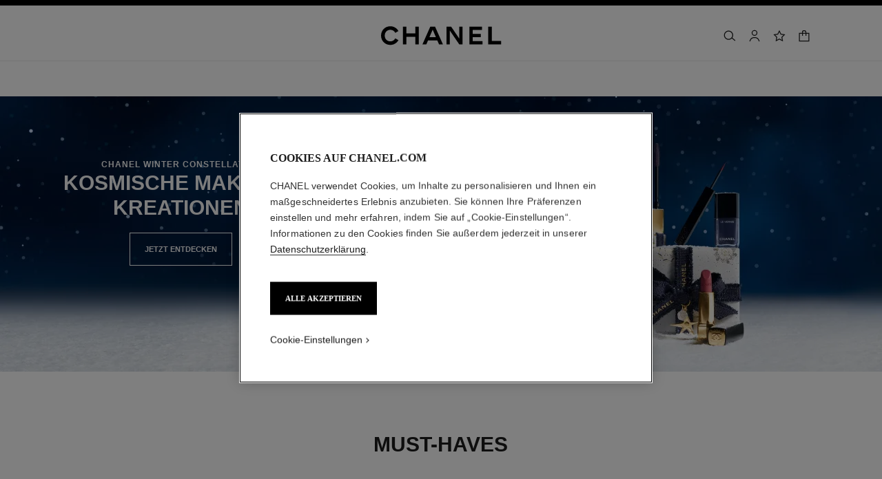

--- FILE ---
content_type: text/html;charset=UTF-8
request_url: https://www.chanel.com/ch-de/make-up/
body_size: 101001
content:
<!DOCTYPE html>
<html lang="de"  region="EU" class=" ">
  <head>
    <meta name="viewport" content="width=device-width, initial-scale=1, viewport-fit=cover" /><title>Make-Up | Beauty | Offizielle Website | CHANEL</title>

    <link rel="preconnect" href="https://fonts.chanel.com" crossorigin/>
    <link rel="preconnect" href="https://cdn.cookielaw.org" crossorigin>
    <script src="/_ui/responsive/theme-onechanel/head-3.78.6-p3.js" data-pageload="/ch-de/yapi/pageload/" async></script>

    <script type="text/javascript"> 
      const pageName = '' 
      function loadScript(scriptUrl) { 
        const scriptTag = document.createElement('script'); 
        scriptTag.setAttribute('src',scriptUrl); 
        scriptTag.setAttribute( 'type', "text/javascript" ); 
        document.head.appendChild(scriptTag); 
      } 
      function checkExistingPage(callback, url = "") {
        pageName == 'checkout' ? window.addEventListener("load",()=>callback(url) , {once:true}) : callback(url);
      }
      function checkOnetrustActiveGroups(groupRegex){
        var result = true;
        try{
            const oneTrustCookieCheckType = 'STRICT_CONSENT';
            const groupCheckRegex = RegExp(groupRegex);
            const onetrustCookieValue = getOneTrustCookie();
            if( 'NO_CHECK' != oneTrustCookieCheckType && ('FLEXIBLE_CONSENT' == oneTrustCookieCheckType && onetrustCookieValue && onetrustCookieValue.includes('groups')
                      || 'STRICT_CONSENT' == oneTrustCookieCheckType )){
                    // Check if we have the groupToCheck in the consents
                    result = groupCheckRegex.test(decodeURIComponent(onetrustCookieValue));
            }
        }catch (error) {
          // Inject monetate or Qubit if any exception
        }
        return result;
      }
    </script> 
    <script> var OneTrust = { geolocationResponse: { stateCode: "EU", countryCode: "CH-DE" }}; </script>
      <script type="text/javascript">

        function deleteCookie(name, host) {
          if (!name) return
          const rootDomain = window.location.hostname.split('.').slice(-2).join('.')
          document.cookie = name  + '=;Max-Age=0; path=/; domain=' + host + '; Secure; SameSite=Lax'
          document.cookie = name + '=;Max-Age=0; path=/; domain=' + rootDomain +'; Secure; SameSite=Lax'
          document.cookie = name + '=;Max-Age=0; path=/'
        }

        function deleteCookiesFromGroup(groupId = '4') {
          const cookies = Optanon?.GetDomainData?.()?.Groups?.find(group => group?.OptanonGroupId === groupId)?.Cookies

          if (!Array.isArray(cookies)) return

          cookies.forEach(({ Name , Host}) => {
            if (!Name || typeof Name !== 'string' || typeof Host !== 'string') return;

            deleteCookie(Name, Host )
          })
        }

        function loadCookieScript() {
          const cookieTag = document.createElement('script'); 
          cookieTag.setAttribute( 'type', "text/javascript" ); 
          cookieTag.setAttribute('src',"https://cdn.cookielaw.org/scripttemplates/otSDKStub.js"); 
          cookieTag.setAttribute('data-language',"de"); 
          cookieTag.setAttribute('charset',"UTF-8"); 
          cookieTag.setAttribute('async',"true"); 
          cookieTag.setAttribute('data-domain-script',"17a8718f-4328-48d8-a90f-2c1b1e33fc6a");
          cookieTag.setAttribute('fetchpriority',"high"); 
          document.head.appendChild(cookieTag); 
        }
        checkExistingPage(loadCookieScript, "")

        function handleRemoveTargetingCookies() {
          const isUs = OneTrust?.geolocationResponse?.countryCode === 'US';
          const targetingRefused = !OnetrustActiveGroups?.includes?.('4');

          if ( isUs && targetingRefused){
            deleteCookiesFromGroup('4')
          }
        }

        function OptanonWrapper() {
          window.OneTrust?.OnConsentChanged?.(() => {
            handleRemoveTargetingCookies()
          })
        }
      </script>
    <script>
          function getOneTrustCookie() {
            const oneTrustCookieName = 'OptanonConsent';
            var oneTrustCookieValue;
            document.cookie.split(';').forEach(function(el) {
              let [key,value] = el.split('=');
              if(key.trim() == oneTrustCookieName){
                  oneTrustCookieValue = el.trim();
              }
            })
            return oneTrustCookieValue;
          }
        </script>
      <script type="text/javascript">
                window.chanelMonetateData = {"pageType":"content","categories":["lang_de","country_CH"],"customVariables":[{"name":"lang","value":"de"},{"name":"country","value":"CH"}],"pushCart":false}
                window.srcMonetate = '//se.monetate.net/js/2/a-ed1b0fca/p/ch.chanel.com/entry.js';
                if(window.srcMonetate && checkOnetrustActiveGroups('.*groups=[^&]*3:1.*')) {
                  window.monetateT = new Date().getTime();
                  checkExistingPage(loadScript, window.srcMonetate)
                }
              </script>
            <script type="text/javascript">
      window.__webpackIoChanelOutputPath = '/_ui/responsive/theme-onechanel/';
    </script>

    <script>
      var hidden = undefined, visibilityChange = undefined, haveChanged = false
      window.dataLayer = window.dataLayer || []

      if (typeof document.hidden !== "undefined") {
        hidden = "hidden"
        visibilityChange = "visibilitychange";
      } else if (typeof document.msHidden !== "undefined") {
        hidden = "msHidden";
        visibilityChange = "msvisibilitychange";
      } else if (typeof document.webkitHidden !== "undefined") {
        hidden = "webkitHidden";
        visibilityChange = "webkitvisibilitychange";
      }

      function handleVisibilityChange() {
        if ((!document.hidden || !window.dataLayer) && !haveChanged) {
          haveChanged = true
          if(window.localStorage.getItem("isGuestUser") && document.querySelector('.checkout .confirmation') && dataLayerGA['accountAction']){
            dataLayerGA['pageLoad']['funnel_type'] = 'guest'
          }
        }
      }

      function handleSendGA() {
        document.addEventListener('sendGA', data => {
          const { detail } = data;
          let dataLayerObj = { ...dataLayerGA.pageLoad };
          dataLayerObj.email_sha256 = detail.email_sha256 ? detail.email_sha256 : dataLayerObj.email_sha256;
          dataLayerObj.logged = detail.logged ? detail.logged : dataLayerObj.logged;
          dataLayerObj.userEmail = detail.email ? detail.email : dataLayerObj.userEmail;
          dataLayerObj.cartValue = detail.cartValue ? detail.cartValue : dataLayerObj.cartValue;
          dataLayerObj.user_type = detail.userType ? detail.userType : dataLayerObj.user_type;
          
          window.dataLayerGA.pageLoad = dataLayerObj;
          window.dataLayer = [dataLayerGA['pageLoad']];

          
        })
      }

      if (typeof document.addEventListener === "undefined" || typeof document.hidden !== "undefined") {
        document.addEventListener(visibilityChange, handleVisibilityChange, false)
        checkExistingPage(handleVisibilityChange, "")
      }
      handleSendGA()
    </script>
    <script>
  const deleteKey = function(obj, key) {
    let res = Object.assign({}, obj)
    delete res[key]
    return res
  }

  var dataLayerGA = {
    "pageLoad":
    	
    	      deleteKey({"newsletter_optin":"newsletter_optout","region_chanel":"europe","privateSegment":"","email_sha256":"","searchType":"","page_type":"","page_origin":"hybris|external","cartId":"","language":"de_de","locale":"de_CH","eventLabel":"","userId":"","lacollectionmember":"no","logged":"not logged","divisionFlag":"","page_name":"Makeup and Cosmetics | CHANEL","client":"","userEmail":"","cartValue":"0","page":"/ch-de/make-up/","category":"","currencyCode":"CHF"},  {"newsletter_optin":"newsletter_optout","region_chanel":"europe","privateSegment":"","email_sha256":"","searchType":"","page_type":"","page_origin":"hybris|external","cartId":"","language":"de_de","locale":"de_CH","eventLabel":"","userId":"","lacollectionmember":"no","logged":"not logged","divisionFlag":"","page_name":"Makeup and Cosmetics | CHANEL","client":"","userEmail":"","cartValue":"0","page":"/ch-de/make-up/","category":"","currencyCode":"CHF"}.eventLabel ? '': 'eventLabel')
  		   ,
    "productList":{}
  };

    

      if((Object.keys({}).length > 0) && dataLayerGA) {
        dataLayerGA.wishListMultiplePageLoad = Object.assign({"newsletter_optin":"newsletter_optout","region_chanel":"europe","privateSegment":"","email_sha256":"","searchType":"","page_type":"","page_origin":"hybris|external","cartId":"","language":"de_de","locale":"de_CH","eventLabel":"","userId":"","lacollectionmember":"no","logged":"not logged","divisionFlag":"","page_name":"Makeup and Cosmetics | CHANEL","client":"","userEmail":"","cartValue":"0","page":"/ch-de/make-up/","category":"","currencyCode":"CHF"}, {})
        delete dataLayerGA.pageLoad.event
        delete dataLayerGA.pageLoad.eventCategory 
        delete dataLayerGA.pageLoad.eventAction 
        delete dataLayerGA.pageLoad.ecommerce 
      }
    </script>
<link rel="stylesheet" type="text/css" media="all" href="/_ui/responsive/theme-onechanel/main.css?v=3.78.6-p3"/>
<link rel="stylesheet" href="https://fonts.chanel.com/xjf7bmk.css">
    <link rel="preload" as="image" href="/_ui/responsive/theme-onechanel/assets/icons.svg?v=3.78.6-p3"/>
    <script type="text/javascript" src="/_ui/responsive/common/js/jquery-3.6.0.min.js?v=3.78.6-p3" defer ></script>

    <link rel="dns-prefetch" href="//services.chanel.com" />
<link rel="manifest"  href="/_ui/responsive/theme-onechanel/assets/manifest.json?v=3.78.6-p3">
    <link rel="icon" type="image/png" sizes="16x16" href="/_ui/responsive/theme-onechanel/assets/media/favicon/16x16.png?v=3.78.6-p3">
    <link rel="icon" type="image/png" sizes="32x32" href="/_ui/responsive/theme-onechanel/assets/media/favicon/32x32.png?v=3.78.6-p3">
    <link rel="icon" type="image/png" sizes="96x96" href="/_ui/responsive/theme-onechanel/assets/media/favicon/96x96.png?v=3.78.6-p3">
    <link rel="icon" type="image/png" sizes="192x192" href="/_ui/responsive/theme-onechanel/assets/media/favicon/192x192.png?v=3.78.6-p3">
    <link rel="apple-touch-icon" sizes="120x120" href="/_ui/responsive/theme-onechanel/assets/media/favicon/120x120.png?v=3.78.6-p3">
        <link rel="apple-touch-icon" sizes="152x152" href="/_ui/responsive/theme-onechanel/assets/media/favicon/152x152.png?v=3.78.6-p3">
        <link rel="apple-touch-icon" sizes="167x167" href="/_ui/responsive/theme-onechanel/assets/media/favicon/167x167.png?v=3.78.6-p3">
        <link rel="apple-touch-icon" sizes="180x180" href="/_ui/responsive/theme-onechanel/assets/media/favicon/180x180.png?v=3.78.6-p3">
      <link rel="alternate" hreflang="en-IE" href="https://www.chanel.com/ie/makeup/"/>
            <link rel="alternate" hreflang="en-US" href="https://www.chanel.com/us/makeup/"/>
            <link rel="alternate" hreflang="ar-KW" href="https://www.chanel.com/kw-ar/makeup/"/>
            <link rel="alternate" hreflang="en-EE" href="https://www.chanel.com/ee/makeup/"/>
            <link rel="alternate" hreflang="en-IL" href="https://www.chanel.com/il-en/makeup/"/>
            <link rel="alternate" hreflang="en-IN" href="https://www.chanel.com/in/makeup/"/>
            <link rel="alternate" hreflang="en-AE" href="https://www.chanel.com/ae-en/makeup/"/>
            <link rel="alternate" hreflang="en-ZA" href="https://www.chanel.com/za/makeup/"/>
            <link rel="alternate" hreflang="no-NO" href="https://www.chanel.com/no/makeup/"/>
            <link rel="alternate" hreflang="nl-BE" href="https://www.chanel.com/be-nl/make-up/"/>
            <link rel="alternate" hreflang="zh-CN" href="https://www.chanel.cn/cn/makeup/"/>
            <link rel="alternate" hreflang="en-AL" href="https://www.chanel.com/al/makeup/"/>
            <link rel="alternate" hreflang="en-MY" href="https://www.chanel.com/my/makeup/"/>
            <link rel="alternate" hreflang="nl-NL" href="https://www.chanel.com/nl/make-up/"/>
            <link rel="alternate" hreflang="en-AU" href="https://www.chanel.com/au/makeup/"/>
            <link rel="alternate" hreflang="ja-JP" href="https://www.chanel.com/jp/makeup/"/>
            <link rel="alternate" hreflang="de-CH" href="https://www.chanel.com/ch-de/make-up/"/>
            <link rel="alternate" hreflang="en-RO" href="https://www.chanel.com/ro/makeup/"/>
            <link rel="alternate" hreflang="en-BA" href="https://www.chanel.com/ba/makeup/"/>
            <link rel="alternate" hreflang="en-RS" href="https://www.chanel.com/rs/makeup/"/>
            <link rel="alternate" hreflang="en-FI" href="https://www.chanel.com/fi/makeup/"/>
            <link rel="alternate" hreflang="ar-QA" href="https://www.chanel.com/qa/makeup/"/>
            <link rel="alternate" hreflang="en-BG" href="https://www.chanel.com/bg/makeup/"/>
            <link rel="alternate" hreflang="en-BH" href="https://www.chanel.com/bh-en/makeup/"/>
            <link rel="alternate" hreflang="es-CL" href="https://www.chanel.com/cl/maquillaje/"/>
            <link rel="alternate" hreflang="fr-CA" href="https://www.chanel.com/ca-fr/maquillage/"/>
            <link rel="alternate" hreflang="es-CO" href="https://www.chanel.com/lx/maquillaje/"/>
            <link rel="alternate" hreflang="es-PE" href="https://www.chanel.com/pe/maquillaje/"/>
            <link rel="alternate" hreflang="pl-PL" href="https://www.chanel.com/pl/makijaz/"/>
            <link rel="alternate" hreflang="pt-PT" href="https://www.chanel.com/pt/maquilhagem/"/>
            <link rel="alternate" hreflang="en-SA" href="https://www.chanel.com/sa-en/makeup/"/>
            <link rel="alternate" hreflang="es-PA" href="https://www.chanel.com/pa/maquillaje/"/>
            <link rel="alternate" hreflang="fr-BE" href="https://www.chanel.com/be-fr/maquillage/"/>
            <link rel="alternate" hreflang="en-SG" href="https://www.chanel.com/sg/makeup/"/>
            <link rel="alternate" hreflang="it-CH" href="https://www.chanel.com/ch-it/make-up/"/>
            <link rel="alternate" hreflang="tr-TR" href="https://www.chanel.com/tr/makeup/"/>
            <link rel="alternate" hreflang="en-SI" href="https://www.chanel.com/si/makeup/"/>
            <link rel="alternate" hreflang="fr-FR" href="https://www.chanel.com/fr/maquillage/"/>
            <link rel="alternate" hreflang="vi-VN" href="https://www.chanel.com/vn/trang-diem/"/>
            <link rel="alternate" hreflang="en-SK" href="https://www.chanel.com/sk/makeup/"/>
            <link rel="alternate" hreflang="en-GB" href="https://www.chanel.com/gb/makeup/"/>
            <link rel="alternate" hreflang="en-CA" href="https://www.chanel.com/ca-en/makeup/"/>
            <link rel="alternate" hreflang="ar-AE" href="https://www.chanel.com/ae-ar/makeup/"/>
            <link rel="alternate" hreflang="en-GR" href="https://www.chanel.com/gr/makeup/"/>
            <link rel="alternate" hreflang="de-AT" href="https://www.chanel.com/at/make-up/"/>
            <link rel="alternate" hreflang="en-KW" href="https://www.chanel.com/kw-en/makeup/"/>
            <link rel="alternate" hreflang="fr-CH" href="https://www.chanel.com/ch-fr/maquillage/"/>
            <link rel="alternate" hreflang="cs-CZ" href="https://www.chanel.com/cz/makeup/"/>
            <link rel="alternate" hreflang="ar-SA" href="https://www.chanel.com/sa-ar/makeup/"/>
            <link rel="alternate" hreflang="de-DE" href="https://www.chanel.com/de/make-up/"/>
            <link rel="alternate" hreflang="zh-TW" href="https://www.chanel.com/tw/makeup/"/>
            <link rel="alternate" hreflang="zh-HK" href="https://www.chanel.com/hk-zh/makeup/"/>
            <link rel="alternate" hreflang="ko-KR" href="https://www.chanel.com/kr/makeup/"/>
            <link rel="alternate" hreflang="en-HK" href="https://www.chanel.com/hk-en/makeup/"/>
            <link rel="alternate" hreflang="pt-BR" href="https://www.chanel.com/br/maquiagem/"/>
            <link rel="alternate" hreflang="es-ES" href="https://www.chanel.com/es/maquillaje/"/>
            <link rel="alternate" hreflang="ar-BH" href="https://www.chanel.com/bh-ar/makeup/"/>
            <link rel="alternate" hreflang="en-LT" href="https://www.chanel.com/lt/makeup/"/>
            <link rel="alternate" hreflang="es-MX" href="https://www.chanel.com/mx/maquillaje/"/>
            <link rel="alternate" hreflang="en-HR" href="https://www.chanel.com/hr/makeup/"/>
            <link rel="alternate" hreflang="en-LV" href="https://www.chanel.com/lv/makeup/"/>
            <link rel="alternate" hreflang="it-IT" href="https://www.chanel.com/it/make-up/"/>
            <link rel="alternate" hreflang="en-HU" href="https://www.chanel.com/hu/makeup/"/>
            <link rel="alternate" hreflang="ru-RU" href="https://www.chanel.com/ru/makeup/"/>
            <link rel="alternate" hreflang="es-AR" href="https://www.chanel.com/ar/maquillaje/"/>
            <link rel="alternate" hreflang="sv-SE" href="https://www.chanel.com/se/makeup/"/>
            <link rel="alternate" hreflang="id-ID" href="https://www.chanel.com/id/makeup/"/>
            <link rel="alternate" hreflang="da-DK" href="https://www.chanel.com/dk/makeup/"/>
            <link rel="alternate" hreflang="de-LU" href="https://www.chanel.com/lu-de/make-up/"/>
            <link rel="alternate" hreflang="fr-LU" href="https://www.chanel.com/lu-fr/maquillage/"/>
            <link rel="alternate" hreflang="th-TH" href="https://www.chanel.com/th/makeup/"/>
            <meta name="msapplication-TileColor" content="#ffffff">
    <meta name="msapplication-TileImage" content="/_ui/responsive/theme-onechanel/assets/media/favicon/144x144.png?v=3.78.6-p3">
    <meta name="msapplication-config" content="/_ui/responsive/theme-onechanel/assets/media/product_default.png/browserconfig.xml?v=3.78.6-p3">
    <meta name="theme-color" content="#ffffff">
    <meta name="keywords"  />
		<meta name="description" content="Entdecken Sie die neuesten Make Up - Editionen auf CHANEL.com, von Lippenstift bis Nagellack. 3 Produktproben zu jeder Bestellung."  />
		<meta name="robots" content="index,follow,max-image-preview:large"  />
		<meta name="referrer" content="always"  />
		<meta http-equiv="X-UA-Compatible"  />
		<meta name="apple-mobile-web-app-capable" content="yes"  />
		<meta name="geo.region" content="CH"  />
		<meta name="language" content="de-CH"  />
		<meta name="Author" content="CHANEL"  />
		<meta property="og:site_name" content="CHANEL"  />
		<meta property="og:title" content="Make-Up | Beauty | Offizielle Website | CHANEL"  />
		<meta property="og:description" content="Entdecken Sie die neuesten Make Up - Editionen auf CHANEL.com, von Lippenstift bis Nagellack. 3 Produktproben zu jeder Bestellung."  />
		<meta property="og:type" content="website"  />
		<meta name="og:image" content="https://www.chanel.com/_ui/responsive/theme-onechanel/assets/media/favicon/192x192.png"  />
		<meta property="og:site_name" content="CHANEL"  />
		<meta property="og:url" content="https://www.chanel.com/ch-de/make-up/"  />
		<meta property="fb:app_id" content="204051566463918"  />
		<meta name="twitter:card" content="summary_large_image"  />
		<meta name="twitter:site" content="@chanel"  />
		<meta name="twitter:creator" content="@chanel"  />
		<meta name="twitter:domain" content="chanel.com"  />
		<meta name="twitter:url" content="https://www.chanel.com/ch-de/make-up/"  />
		<meta name="twitter:maxage" content="720"  />
		<meta name="twitter:title" content="Make-Up | Beauty | Offizielle Website | CHANEL"  />
		<meta name="twitter:description" content="Entdecken Sie die neuesten Make Up - Editionen auf CHANEL.com, von Lippenstift bis Nagellack. 3 Produktproben zu jeder Bestellung."  />
		<meta name="twitter:image" content="https://www.chanel.com/_ui/responsive/theme-onechanel/assets/media/favicon/192x192.png"  />
		<link rel="canonical" href="https://www.chanel.com/ch-de/make-up/" />
</head>

  <body class="language-de_CH - page-makeupHomePage pageType-ContentPage template-pages-homePage-chanelAxisHomePage pageLabel--make-up- smartedit-page-uid-makeupHomePage smartedit-page-uuid-eyJpdGVtSWQiOiJtYWtldXBIb21lUGFnZSIsImNhdGFsb2dJZCI6ImNoYW5lbENvbnRlbnRDYXRhbG9nIiwiY2F0YWxvZ1ZlcnNpb24iOiJPbmxpbmUifQ== smartedit-catalog-version-uuid-chanelContentCatalog/Online  - ">
    <ul id="header-sr-links" class="is-sr-only skip-links"  >
  <li>
    <a class="link is-cta" id="sr-main-content" href="#main" data-focus-target="#main">Hauptinhalt</a>
  </li>
  <li class="is-hidden-s-only is-hidden-m-only">
    <a class="link is-cta" id="sr-main-navigation" href="#main-navigation" data-focus-target="#main-navigation">Hauptnavigation</a>
  </li>
  <li>
      <button data-event-category="header" type="button" class="enable-high-contrast link is-cta">
        <span class="hcmButtonLabel"> Hochkontrast aktiviert</span> 
      </button>
    </li> 
  </ul>
<header
  role="banner"
  class="header js-header responsive-header is-narrow is-narrow-animating"
  
>
  <div class="header__outer">
    <div class="header__inner js-header-line-context">
      <div class="header__level-one js-header-level-one">
        <div class="nav container">
          <ul class="nav-left nav-left-one" >
            <li>
              <button title="Menu - Hauptnavigation" aria-haspopup="dialog" data-test="lnkMainNagation" class="button nav-item js-header-toggle is-hidden-l">
                























<svg data-test=""   class="icon   is-burger " focusable="false" viewBox="0 0 1 1"  aria-hidden="true"
     xmlns:xlink="http://www.w3.org/1999/xlink"  >
  <use  xlink:href="/_ui/responsive/theme-onechanel/assets/icons.svg?v=3.78.6-p3#burger" />
</svg>


  
    
    
  
  

<span class="header__menu-label">Menu</span><span class="is-sr-only"> - Hauptnavigation</span>
              </button>
            </li>
            <li class="is-hidden-l ">

              <button title="Suchen" aria-haspopup="dialog" class="button nav-item js-search-button" data-test="btnSearch_Header">
                























<svg data-test=""   class="icon   is-search " focusable="false" viewBox="0 0 1 1"  aria-hidden="true"
     xmlns:xlink="http://www.w3.org/1999/xlink"  >
  <use  xlink:href="/_ui/responsive/theme-onechanel/assets/icons.svg?v=3.78.6-p3#search" />
</svg>


  
    
      <span  class="is-sr-only">Suchen </span>
    
    
  
  

</button>
            </li>
          </ul>

          <div class="nav-center">
            <div class="nav-item">
              









































  
  

    

    

    
      
      
        
        
        
		  
			<a href="/ch-de/"
			  
			   
			   
			   
			   class=""
			  
			    
			  
			  
			    
			    
			      
			    
			  
			  
			  
			  
			  data-event-label="homepage"
        
      
    
    
     data-event-title="">
			  


<img class="
logo_header" role="img" alt=" CHANEL Homepage" data-test="lnkLogo" src="[data-uri]">
<svg aria-hidden="true" class="logo" data-test="imgLogo" focusable="false" height="28" width="175" viewBox="0 0 175 28">
    <g fill="#000" fill-rule="evenodd">
       <path d="M20.655 17.726l4.565 2.615c-2.282 4.197-6.737 6.922-11.781 6.922C6.075 27.263 0 21.629 0 13.713S6.075.163 13.439.163c5.044 0 9.5 2.725 11.781 6.923L20.655 9.7c-1.326-2.725-4.013-4.381-7.216-4.381-4.603 0-8.1 3.423-8.1 8.394s3.497 8.395 8.1 8.395c3.203 0 5.89-1.657 7.216-4.382M49.705 26.6V15.554H36.818V26.6h-5.154V.826h5.154V10.4h12.887V.826h5.155V26.6h-5.155M79.603 15.922L74.926 5.061 70.25 15.922h9.353zM89.838 26.6h-5.634l-2.54-5.892H68.188l-2.54 5.892h-5.634L71.428.826h6.996L89.838 26.6zM113.586 26.6L99.778 6.313V26.6h-4.786V.826h6.812l11.598 17.084V.826h4.787V26.6h-4.603M128.129 26.6V.826h18.41v4.787h-13.624v5.523h11.782v4.786h-11.782v5.892h14.36V26.6h-19.146M155.56 26.6V.826h5.154v20.62h13.622V26.6H155.56"></path>
    </g>
 </svg>
			</a>
		  	         
        
      
    
  

</div>
          </div>
          <ul class="nav-right">
            <li  class="is-hidden-s">
              <button
    type="button"
    title="Suchen"
    aria-haspopup="dialog"
    class="button nav-item is-hidden-s-only js-search-button"
    data-test="btnSearch_Header_Disabled"
>
    























<svg data-test=""   class="icon is-header-icon  is-search " focusable="false" viewBox="0 0 1 1"  aria-hidden="true"
     xmlns:xlink="http://www.w3.org/1999/xlink"  >
  <use  xlink:href="/_ui/responsive/theme-onechanel/assets/icons.svg?v=3.78.6-p3#search" />
</svg>


  
    
      <span  class="is-sr-only">Suchen </span>
    
    
  
  

</button>
</li>
            <li class="">
              <a title="Konto" data-test="myAccountHeaderLogo"  class="button nav-item account-button" href="/ch-de/login/" rel="nofollow">
			























<svg data-test="{}"   class="icon is-header-icon  is-account " focusable="false" viewBox="0 0 1 1"  aria-hidden="true"
     xmlns:xlink="http://www.w3.org/1999/xlink"  >
  <use  xlink:href="/_ui/responsive/theme-onechanel/assets/icons.svg?v=3.78.6-p3#account" />
</svg>


  
    
      <span  class="is-sr-only">Konto </span>
    
    
  
  

</a>
	</li>
            <li class="is-hidden-s">
              <a title="Wunschliste" class="button nav-item wishlist js-wishlist-datalayer nav-wishlist-item" href="/ch-de/wishlist/" rel="nofollow" data-test="wishlist-go-to" data-dataLayer='{"event":"uaevent","eventCategory":"header","eventAction":"wishlist","eventLabel":""}'>
	























<svg data-test=""   class="icon is-header-icon  is-wishlist " focusable="false" viewBox="0 0 1 1"  aria-hidden="true"
     xmlns:xlink="http://www.w3.org/1999/xlink"  >
  <use  xlink:href="/_ui/responsive/theme-onechanel/assets/icons.svg?v=3.78.6-p3#wishlist" />
</svg>


  
    
      <span  class="is-sr-only">Wunschliste </span>
    
    
  
  

</a>
</li>
            <li >
                <button title="Warenkorb" class="js-cart cart button nav-item " aria-haspopup="dialog" data-popup-query="componentUid=item1672754237827" data-popup-target="mini-cart" data-cart-count="0" data-test="btnCArt" data-modal-title="Warenkorb">
  <span class="icon-container">
    























<svg data-test=""   class="icon is-header-icon  is-cart " focusable="false" viewBox="0 0 1 1"  aria-hidden="true"
     xmlns:xlink="http://www.w3.org/1999/xlink"  >
  <use  xlink:href="/_ui/responsive/theme-onechanel/assets/icons.svg?v=3.78.6-p3#cart" />
</svg>


  
  

<span class="is-sr-only">
      Warenkorb</span>
    </span>
</button>
</li>
            </ul>
        </div>
      </div>
      <div class="header__root js-header-root" data-signin-welcome='<li id="signIn-register" class="js-header-entry signIn-register js-signIn-register" data-test="btnAccount">
    <a id="signIn-welcome-firstName" href="/ch-de/login/" class="group__item account-button" data-test="btnMyAccountLnk">
      























<svg data-test=""   class="icon is-large  is-pulled-right is-account " focusable="false" viewBox="0 0 1 1"  aria-hidden="true"
     xmlns:xlink="http://www.w3.org/1999/xlink"  >
  <use  xlink:href="/_ui/responsive/theme-onechanel/assets/icons.svg?v=3.78.6-p3#account" />
</svg>


  
  

Mein Konto</a>
  </li>'>
    <nav id="main-navigation" class="header__primary" role="navigation" aria-label="Hauptnavigation">
      <div class="nav is-hidden-l">
        <div class="nav-left"></div>
        <div class="nav-right">
          <button class="nav-item button js-header-close js-mobile-header-close" type="button">
            























<svg data-test=""   class="icon   is-cross-medium " focusable="false" viewBox="0 0 1 1"  aria-hidden="true"
     xmlns:xlink="http://www.w3.org/1999/xlink"  >
  <use  xlink:href="/_ui/responsive/theme-onechanel/assets/icons.svg?v=3.78.6-p3#cross-medium" />
</svg>


  
    
      <span  class="is-sr-only">Hauptnavigation schließen </span>
    
    
  
  

</button>
          </div>
      </div>

      <p class="is-sr-only" id="exclu_boutique_divisions">Exklusiv in den Boutiquen</p>
      <ul class="header__primary__links header__primary__links1" aria-labelledby="exclu_boutique_divisions">
        <li class="js-header-entry ">
		<a href="/ch-de/haute-couture/" id="hauteCouture" data-axis-type="" class="header__primary__button js-header-link "  data-aria-label="Haute Couture" data-event-action="Haute Couture">
            	<span data-test="lnkAxisCategory_hauteCouture">Haute Couture</span>
				























<svg data-test=""   class="icon is-xsmall  is-arrow is-arrowsmallright " focusable="false" viewBox="0 0 1 1"  aria-hidden="true"
     xmlns:xlink="http://www.w3.org/1999/xlink"  >
  <use  xlink:href="/_ui/responsive/theme-onechanel/assets/icons.svg?v=3.78.6-p3#arrowsmallright" />
</svg>


  
  

</a>
		









</li>
	<li class="js-header-entry ">
		<a href="/ch-de/mode/" id="fashion" data-axis-type="" class="header__primary__button js-header-link " role='button' aria-haspopup='dialog' data-aria-label="Mode" data-event-action="Fashion">
            	<span data-test="lnkAxisCategory_fashion">Mode</span>
				























<svg data-test=""   class="icon is-xsmall  is-arrow is-arrowsmallright " focusable="false" viewBox="0 0 1 1"  aria-hidden="true"
     xmlns:xlink="http://www.w3.org/1999/xlink"  >
  <use  xlink:href="/_ui/responsive/theme-onechanel/assets/icons.svg?v=3.78.6-p3#arrowsmallright" />
</svg>


  
  

</a>
		









  
  
  <div class="header__secondary js-header-nav-secondary" data-test="ovlyMegaMenu_ByCategoryName" aria-hidden="true" role="dialog" aria-label="Mode Navigation">
    <div class="header__secondary__wrapper">
      <div class="nav">
        <div class="nav-left nav-left-one">
          
          <button class="button nav-item js-header-back is-hidden-l" type="button">
            























<svg data-test=""   class="icon is-medium  is-arrow is-arrowmediumleft " focusable="false" viewBox="0 0 1 1"  aria-hidden="true"
     xmlns:xlink="http://www.w3.org/1999/xlink"  >
  <use  xlink:href="/_ui/responsive/theme-onechanel/assets/icons.svg?v=3.78.6-p3#arrowmediumleft" />
</svg>


  
    
      <span  class="is-sr-only">Zurück zur Hauptnavigation </span>
    
    
  
  


          </button>
        </div>

        <div class="nav-center">
          <p class="nav-item has-text-centered is-hidden-l">
            <span class="heading is-6">Mode</span>
          </p>
          
            <div class="header__additional">
              
              
                
              
                
              
                
              
                
              
                
              
            </div>
          
        </div>

        <div class="nav-right">
          
          <button class="nav-item button js-header-close header-close" type="button" data-test="btncloseMegaMenu">
            























<svg data-test=""   class="icon   is-cross-medium " focusable="false" viewBox="0 0 1 1"  aria-hidden="true"
     xmlns:xlink="http://www.w3.org/1999/xlink"  >
  <use  xlink:href="/_ui/responsive/theme-onechanel/assets/icons.svg?v=3.78.6-p3#cross-medium" />
</svg>


  
    
      <span  class="is-sr-only">Schließen Mode Navigation </span>
    
    
  
  


          </button>
        </div>
      </div>

      <div class="header__columns" role="list">
        
          
            <div class="header__column  " role="presentation">
              
                
                  
                  
                  
















	
	    <div role="listitem">
		   









































  
  

    

    

    
      
      
        
        
        
		  
			<a href="/ch-de/mode/"
			  
			   
			   
			   
			   class="media-block is-stacked"
			  
			    
			  
			  
			    
			    
			      
			    
			  
			  
			  
			  
			  data-event-label="fashion home">
			  
				<div class="media-block__figure"><picture>
      <source class="js-megamenu-image" media="(min-width: 961px)"
                    sizes="auto"
                    data-srcset="//www.chanel.com/emea/img/t_one/q_auto:good,fl_lossy,dpr_1.1,f_auto/w_180/prd-emea/sys-master/content/P1/hb4/h48/10846607015966-MEGAMENU_D(14).jpg 180w,//www.chanel.com/emea/img/t_one/q_auto:good,fl_lossy,dpr_1.1,f_auto/w_250/prd-emea/sys-master/content/P1/hb4/h48/10846607015966-MEGAMENU_D(14).jpg 250w,//www.chanel.com/emea/img/t_one/q_auto:good,fl_lossy,dpr_1.1,f_auto/w_360/prd-emea/sys-master/content/P1/hb4/h48/10846607015966-MEGAMENU_D(14).jpg 360w,//www.chanel.com/emea/img/t_one/q_auto:good,fl_lossy,dpr_1.1,f_auto/w_440/prd-emea/sys-master/content/P1/hb4/h48/10846607015966-MEGAMENU_D(14).jpg 440w" />
          <source class="js-megamenu-image" media="(min-width: 601px)"
                    sizes="auto"
                    data-srcset="//www.chanel.com/emea/img/t_one/q_auto:good,fl_lossy,dpr_1.1,f_auto/w_280/prd-emea/sys-master/content/P1/hf2/h47/10846607081502-MEGAMENU_M(14).jpg 280w,//www.chanel.com/emea/img/t_one/q_auto:good,fl_lossy,dpr_1.1,f_auto/w_350/prd-emea/sys-master/content/P1/hf2/h47/10846607081502-MEGAMENU_M(14).jpg 350w,//www.chanel.com/emea/img/t_one/q_auto:good,fl_lossy,dpr_1.1,f_auto/w_560/prd-emea/sys-master/content/P1/hf2/h47/10846607081502-MEGAMENU_M(14).jpg 560w" />
          <img sizes="auto"
                 data-srcset="//www.chanel.com/emea/img/t_one/q_auto:good,fl_lossy,dpr_1.1,f_auto/w_280/prd-emea/sys-master/content/P1/hf2/h47/10846607081502-MEGAMENU_M(14).jpg 280w,//www.chanel.com/emea/img/t_one/q_auto:good,fl_lossy,dpr_1.1,f_auto/w_350/prd-emea/sys-master/content/P1/hf2/h47/10846607081502-MEGAMENU_M(14).jpg 350w,//www.chanel.com/emea/img/t_one/q_auto:good,fl_lossy,dpr_1.1,f_auto/w_560/prd-emea/sys-master/content/P1/hf2/h47/10846607081502-MEGAMENU_M(14).jpg 560w"
                 alt=""
                 class="js-megamenu-image "
                 
            />
            <noscript>   
                <img src="//www.chanel.com/emea/img/t_one/q_auto:good,fl_lossy,dpr_1.1,f_auto/w_280/prd-emea/sys-master/content/P1/hf2/h47/10846607081502-MEGAMENU_M(14).jpg 280w,//www.chanel.com/emea/img/t_one/q_auto:good,fl_lossy,dpr_1.1,f_auto/w_350/prd-emea/sys-master/content/P1/hf2/h47/10846607081502-MEGAMENU_M(14).jpg 350w,//www.chanel.com/emea/img/t_one/q_auto:good,fl_lossy,dpr_1.1,f_auto/w_560/prd-emea/sys-master/content/P1/hf2/h47/10846607081502-MEGAMENU_M(14).jpg 560w" alt="" />
              </noscript>
            </picture></div>
				
					<div class="media-block__body">
						









































  
  

    

    

    
      
        <span class="link has-icon is-reversed is-right is-cta is-media-position"   >
            
						    <span data-test="lnkAxisCategoryLandingPage">
						        <span data-test="lnkAxisCategoryHomePage_Mobile">STARTSEITE MODE</span>
                            </span>
						    























<svg data-test=""   class="icon is-xsmall  is-arrow is-arrowsmallright " focusable="false" viewBox="0 0 1 1"  aria-hidden="true"
     xmlns:xlink="http://www.w3.org/1999/xlink"  >
  <use  xlink:href="/_ui/responsive/theme-onechanel/assets/icons.svg?v=3.78.6-p3#arrowsmallright" />
</svg>


  
  


						
        </span>
      
      
    
  


					</div>
				
		   
			</a>
		  	         
        
      
    
  


	    </div>
	
	


                
              
                
              
                
              
                
              
                
                  
                  
                  
















	
	    <div role="listitem">
		   









































  
  

    

    

    
      
      
        
        
        
		  
			<a href="/ch-de/mode/"
			  
			   
			   
			   
			   class="media-block is-stacked"
			  
			    
			  
			  
			    
			    
			      
			    
			  
			  
			  
			  
			  data-event-label="fashion home">
			  
				<div class="media-block__figure"></div>
				
					<div class="media-block__body">
						









































  
  

    

    

    
      
        <span class="link has-icon is-reversed is-right is-cta is-media-position"   >
            
						    <span data-test="lnkAxisCategoryLandingPage">
						        <span data-test="lnkAxisCategoryHomePage_Mobile">STARTSEITE MODE</span>
                            </span>
						    























<svg data-test=""   class="icon is-xsmall  is-arrow is-arrowsmallright " focusable="false" viewBox="0 0 1 1"  aria-hidden="true"
     xmlns:xlink="http://www.w3.org/1999/xlink"  >
  <use  xlink:href="/_ui/responsive/theme-onechanel/assets/icons.svg?v=3.78.6-p3#arrowsmallright" />
</svg>


  
  


						
        </span>
      
      
    
  


					</div>
				
		   
			</a>
		  	         
        
      
    
  


	    </div>
	
	


                
              
                
                  
                  
                  
















	
	    <div role="listitem">
		   









































  
  

    

    

    
      
      
        
        
        
		  
			<a href="/ch-de/mode/handtaschen/die-chanel-tasche/"
			  
			   
			   
			   
			   class="media-block is-stacked"
			  
			    
			  
			  
			    
			    
			      
			    
			  
			  
			  
			  
			  data-event-label="the chanel handbag">
			  
				<div class="media-block__figure"></div>
				
					<div class="media-block__body">
						









































  
  

    

    

    
      
        <span class="link has-icon is-reversed is-right is-cta is-media-position"   >
            
						    <span data-test="lnkAxisCategoryLandingPage">
						        <span data-test="lnkAxisCategoryHomePage_Mobile">Die CHANEL Tasche</span>
                            </span>
						    























<svg data-test=""   class="icon is-xsmall  is-arrow is-arrowsmallright " focusable="false" viewBox="0 0 1 1"  aria-hidden="true"
     xmlns:xlink="http://www.w3.org/1999/xlink"  >
  <use  xlink:href="/_ui/responsive/theme-onechanel/assets/icons.svg?v=3.78.6-p3#arrowsmallright" />
</svg>


  
  


						
        </span>
      
      
    
  


					</div>
				
		   
			</a>
		  	         
        
      
    
  


	    </div>
	
	


                
              
                
              
                
              
                
              

                
              
                

                  
                    
                      
                    
                    
                  

                  
                
              
                
              
                
              
                
              
                

                  
                    
                    
                      
                    
                  

                  
                
              
                

                  
                    
                    
                      
                    
                  

                  
                
              
                
              
                
              
                
              
            </div>
          
        
          
            <div class="header__column  " role="presentation">
              
                
              
                
              
                
              

                
              
                

                  
                    
                    
                      
                    
                  

                  
                    <div class="header__category  " role="listitem">
                      
                        
                        
                        
                        
                          
                            <p class="header__category__title" data-test="lblLevelTwoCategory_ByNames">DIE AKTUELLSTEN SHOWS</p>
                          
                          
                          <ul class="header__category__links">
                            
                              
                            
                              
                                
                                
                                
                                
                                                                    
                                  
                                  
                                    









































  
  

    

    
      
        
      
    

    
      
      
        
        
        
		  
		    <li class="">
		  
			<a href="/ch-de/mode/kollektion/fruhjahr-sommer-2026/"
			  
			   data-linkname="Spring Summer 2026"
			   
			   
			   class="js-text-ltr js-header-secondary-link   prev-subtext"
			  data-test="lnkLevelThreeCategory_ByCategory"
			    
			  
			  
			    
			    
			      
			    
			  
			  
			  
			  
			  data-event-action="latest shows"
    
    
      
      
        
          data-event-label="spring summer 2026">
			  
                                      Frühjahr Sommer 2026
                                      
                                    
			</a>
		  
			  
			  	<p class="is-small subtext">Erhältlich in den Boutiquen ab März 2026</p>
			  
		    </li>
		  	         
        
      
    
  


                                  
                                
                              
                            
                              
                            
                              
                            
                              
                            
                              
                            
                              
                            
                              
                            
                              
                            
                              
                            
                              
                            
                              
                            
                              
                            
                              
                            
                          </ul>
                          
                        
                      
                    </div>
                  
                
              
                
              
                

                  
                    
                    
                      
                    
                  

                  
                    <div class="header__category  " role="listitem">
                      
                        
                        
                        
                        
                          
                            <p class="header__category__title" data-test="lblLevelTwoCategory_ByNames">Kollektionen <br> in den Boutiquen</p>
                          
                          
                          <ul class="header__category__links">
                            
                              
                                
                                
                                
                                
                                                                    
                                  
                                  
                                    









































  
  

    

    
      
        
      
    

    
      
      
        
        
        
		  
		    <li class="">
		  
			<a href="/ch-de/mode/kollektion/cruise-2025-26/"
			  
			   data-linkname="Cruise 2025/26 Collection"
			   
			   
			   class="js-text-ltr js-header-secondary-link   "
			  data-test="lnkLevelThreeCategory_ByCategory"
			    
			  
			  
			    
			    
			      
			    
			  
			  
			  
			  
			  data-event-action="collections <br> in boutiques"
    
    
      
      
        
          data-event-label="cruise 2025/26 collection">
			  
                                      Cruise Collection 2025/26
                                      
                                    
			</a>
		  
			  
		    </li>
		  	         
        
      
    
  


                                  
                                
                              
                            
                              
                            
                              
                                
                                
                                
                                
                                                                    
                                  
                                  
                                    









































  
  

    

    
      
        
      
    

    
      
      
        
        
        
		  
		    <li class="">
		  
			<a href="/ch-de/mode/kollektion/chanel-coco-neige-2025-26-highlights/"
			  
			   data-linkname="CHANEL COCO NEIGE 2025/26 Collection"
			   
			   
			   class="js-text-ltr js-header-secondary-link   "
			  data-test="lnkLevelThreeCategory_ByCategory"
			    
			  
			  
			    
			    
			      
			    
			  
			  
			  
			  
			  data-event-action="collections <br> in boutiques"
    
    
      
      
        
          data-event-label="chanel coco neige 2025/26 collection">
			  
                                      CHANEL COCO NEIGE 2025/26 Kollektion 
                                      
                                    
			</a>
		  
			  
		    </li>
		  	         
        
      
    
  


                                  
                                
                              
                            
                              
                                
                                
                                
                                
                                                                    
                                  
                                  
                                    









































  
  

    

    
      
        
      
    

    
      
      
        
        
        
		  
		    <li class="">
		  
			<a href="/ch-de/mode/kollektion/herbst-winter-2025-26/"
			  
			   data-linkname="Fall-Winter 2025/26 Collection"
			   
			   
			   class="js-text-ltr js-header-secondary-link   "
			  data-test="lnkLevelThreeCategory_ByCategory"
			    
			  
			  
			    
			    
			      
			    
			  
			  
			  
			  
			  data-event-action="collections <br> in boutiques"
    
    
      
      
        
          data-event-label="fall-winter 2025/26 collection">
			  
                                      Herbst-Winter 2025/26 Kollektion
                                      
                                    
			</a>
		  
			  
		    </li>
		  	         
        
      
    
  


                                  
                                
                              
                            
                              
                                
                                
                                
                                
                                                                    
                                  
                                  
                                    









































  
  

    

    
      
        
      
    

    
      
      
        
        
        
		  
		    <li class="">
		  
			<a href="/ch-de/mode/kollektion/herbst-winter-vor-kollektion-2025-26/"
			  
			   data-linkname="Fall-Winter 2025/26 Pre-Collection"
			   
			   
			   class="js-text-ltr js-header-secondary-link   "
			  data-test="lnkLevelThreeCategory_ByCategory"
			    
			  
			  
			    
			    
			      
			    
			  
			  
			  
			  
			  data-event-action="collections <br> in boutiques"
    
    
      
      
        
          data-event-label="fall-winter 2025/26 pre-collection">
			  
                                      Vorkollektion Herbst/Winter 2025/26
                                      
                                    
			</a>
		  
			  
		    </li>
		  	         
        
      
    
  


                                  
                                
                              
                            
                              
                            
                              
                                
                                
                                
                                
                                                                    
                                  
                                  
                                    









































  
  

    

    
      
        
      
    

    
      
      
        
        
        
		  
		    <li class="">
		  
			<a href="/ch-de/mode/handtaschen/chanel-25/"
			  
			   data-linkname="The CHANEL 25 Handbag "
			   
			   
			   class="js-text-ltr js-header-secondary-link   "
			  data-test="lnkLevelThreeCategory_ByCategory"
			    
			  
			  
			    
			    
			      
			    
			  
			  
			  
			  
			  data-event-action="collections <br> in boutiques"
    
    
      
      
        
          data-event-label="the chanel 25 handbag ">
			  
                                      Die CHANEL 25 Tasche
                                      
                                    
			</a>
		  
			  
		    </li>
		  	         
        
      
    
  


                                  
                                
                              
                            
                              
                            
                              
                            
                              
                            
                              
                            
                              
                            
                              
                            
                              
                            
                              
                            
                          </ul>
                          
                        
                      
                    </div>
                  
                
              
            </div>
          
        
          
            <div class="header__column  " role="presentation">
              
                
              
                
              

                
              
                
              
                

                  
                    
                    
                      
                    
                  

                  
                    <div class="header__category  " role="listitem">
                      
                        
                        
                        
                        
                          
                            <p class="header__category__title" data-test="lblLevelTwoCategory_ByNames">Produkte</p>
                          
                          
                          <ul class="header__category__links">
                            
                              
                                
                                
                                
                                
                                                                    
                                  
                                  
                                    









































  
  

    

    
      
        
      
    

    
      
      
        
        
        
		  
		    <li class="">
		  
			<a href="/ch-de/mode/pret-a-porter/"
			  
			   data-linkname="Ready-to-Wear"
			   
			   
			   class="js-text-ltr js-header-secondary-link   "
			  data-test="lnkLevelThreeCategory_ByCategory"
			    
			  
			  
			    
			    
			      
			    
			  
			  
			  
			  
			  data-event-action="products"
    
    
      
      
        
          data-event-label="ready-to-wear">
			  
                                      Prêt-à-porter
                                      
                                    
			</a>
		  
			  
		    </li>
		  	         
        
      
    
  


                                  
                                
                              
                            
                              
                                
                                
                                
                                
                                                                    
                                  
                                  
                                    









































  
  

    

    
      
        
      
    

    
      
      
        
        
        
		  
		    <li class="">
		  
			<a href="/ch-de/mode/handtaschen/c/1x1x1/"
			  
			   data-linkname="Handbags"
			   
			   
			   class="js-text-ltr js-header-secondary-link   "
			  data-test="lnkLevelThreeCategory_ByCategory"
			    
			  
			  
			    
			    
			      
			    
			  
			  
			  
			  
			  data-event-action="products"
    
    
      
      
        
          data-event-label="handbags">
			  
                                      Handtaschen
                                      
                                    
			</a>
		  
			  
		    </li>
		  	         
        
      
    
  


                                  
                                
                              
                            
                              
                                
                                
                                
                                
                                                                    
                                  
                                  
                                    









































  
  

    

    
      
        
      
    

    
      
      
        
        
        
		  
		    <li class="">
		  
			<a href="/ch-de/mode/schuhe/c/1x1x5/"
			  
			   data-linkname="Shoes"
			   
			   
			   class="js-text-ltr js-header-secondary-link   "
			  data-test="lnkLevelThreeCategory_ByCategory"
			    
			  
			  
			    
			    
			      
			    
			  
			  
			  
			  
			  data-event-action="products"
    
    
      
      
        
          data-event-label="shoes">
			  
                                      Schuhe
                                      
                                    
			</a>
		  
			  
		    </li>
		  	         
        
      
    
  


                                  
                                
                              
                            
                              
                                
                                
                                
                                
                                                                    
                                  
                                  
                                    









































  
  

    

    
      
        
      
    

    
      
      
        
        
        
		  
		    <li class="">
		  
			<a href="/ch-de/mode/modeschmuck/c/1x1x3/"
			  
			   data-linkname="Costume Jewelry"
			   
			   
			   class="js-text-ltr js-header-secondary-link   "
			  data-test="lnkLevelThreeCategory_ByCategory"
			    
			  
			  
			    
			    
			      
			    
			  
			  
			  
			  
			  data-event-action="products"
    
    
      
      
        
          data-event-label="costume jewelry">
			  
                                      Modeschmuck
                                      
                                    
			</a>
		  
			  
		    </li>
		  	         
        
      
    
  


                                  
                                
                              
                            
                              
                                
                                
                                
                                
                                                                    
                                  
                                  
                                    









































  
  

    

    
      
        
      
    

    
      
      
        
        
        
		  
		    <li class="">
		  
			<a href="/ch-de/mode/kleine-lederwaren/c/1x1x2/"
			  
			   data-linkname="Small Leather Goods"
			   
			   
			   class="js-text-ltr js-header-secondary-link   "
			  data-test="lnkLevelThreeCategory_ByCategory"
			    
			  
			  
			    
			    
			      
			    
			  
			  
			  
			  
			  data-event-action="products"
    
    
      
      
        
          data-event-label="small leather goods">
			  
                                      Kleine Lederwaren
                                      
                                    
			</a>
		  
			  
		    </li>
		  	         
        
      
    
  


                                  
                                
                              
                            
                              
                                
                                
                                
                                
                                                                    
                                  
                                  
                                    









































  
  

    

    
      
        
      
    

    
      
      
        
        
        
		  
		    <li class="">
		  
			<a href="/ch-de/brillen/zarte-linien/"
			  
			   data-linkname="Eyewear"
			   
			   
			   class="js-text-ltr js-header-secondary-link   "
			  data-test="lnkLevelThreeCategory_ByCategory"
			    
			  
			  
			    
			    
			      
			    
			  
			  
			  
			  
			  data-event-action="products"
    
    
      
      
        
          data-event-label="eyewear">
			  
                                      Brillen
                                      
                                    
			</a>
		  
			  
		    </li>
		  	         
        
      
    
  


                                  
                                
                              
                            
                              
                            
                              
                                
                                
                                
                                
                                                                    
                                  
                                  
                                    









































  
  

    

    
      
        
      
    

    
      
      
        
        
        
		  
		    <li class="">
		  
			<a href="/ch-de/mode/weitere-accessoires/c/1x1x4/"
			  
			   data-linkname="Other Accessories"
			   
			   
			   class="js-text-ltr js-header-secondary-link   "
			  data-test="lnkLevelThreeCategory_ByCategory"
			    
			  
			  
			    
			    
			      
			    
			  
			  
			  
			  
			  data-event-action="products"
    
    
      
      
        
          data-event-label="other accessories">
			  
                                      Weitere Accessoires
                                      
                                    
			</a>
		  
			  
		    </li>
		  	         
        
      
    
  


                                  
                                
                              
                            
                          </ul>
                          
                        
                      
                    </div>
                  
                
              
            </div>
          
        
          
            <div class="header__column  " role="presentation">
              
                
              
                
              
                
              
                
              
                
              

                
              
                

                  
                    
                    
                      
                    
                  

                  
                    <div class="header__category  " role="listitem">
                      
                        
                        
                        
                        
                          
                            <p class="header__category__title" data-test="lblLevelTwoCategory_ByNames">Inspirationen</p>
                          
                          
                          <ul class="header__category__links">
                            
                              
                            
                              
                                
                                
                                
                                
                                                                    
                                  
                                  
                                    









































  
  

    

    
      
        
      
    

    
      
      
        
        
        
		  
		    <li class="">
		  
			<a href="/ch-de/mode/event/news-chanel-tanz/"
			  
			   data-linkname="CHANEL and Dance"
			   
			   
			   class="js-text-ltr js-header-secondary-link   prev-subtext"
			  data-test="lnkLevelThreeCategory_ByCategory"
			    
			  
			  
			    
			    
			      
			    
			  
			  
			  
			  
			  data-event-action="inspirations"
    
    
      
      
        
          data-event-label="chanel and dance">
			  
                                      CHANEL und der Tanz
                                      
                                    
			</a>
		  
			  
			  	<p class="is-small subtext">Entdecken Sie die neuesten Informationen</p>
			  
		    </li>
		  	         
        
      
    
  


                                  
                                
                              
                            
                              
                                
                                
                                
                                
                                                                    
                                  
                                  
                                    









































  
  

    

    
      
        
      
    

    
      
      
        
        
        
		  
		    <li class="">
		  
			<a href="/ch-de/mode/event/chanel-und-das-kino/"
			  
			   data-linkname="CHANEL and Cinema"
			   
			   
			   class="js-text-ltr js-header-secondary-link   prev-subtext"
			  data-test="lnkLevelThreeCategory_ByCategory"
			    
			  
			  
			    
			    
			      
			    
			  
			  
			  
			  
			  data-event-action="inspirations"
    
    
      
      
        
          data-event-label="chanel and cinema">
			  
                                      CHANEL und die Welt des Films
                                      
                                    
			</a>
		  
			  
			  	<p class="is-small subtext">Entdecken Sie die neuesten Informationen</p>
			  
		    </li>
		  	         
        
      
    
  


                                  
                                
                              
                            
                              
                                
                                
                                
                                
                                                                    
                                  
                                  
                                    









































  
  

    

    
      
        
      
    

    
      
      
        
        
        
		  
		    <li class="">
		  
			<a href="/ch-de/mode/podcasts/cambon-podcasts/"
			  
			   data-linkname="CAMBON Podcasts"
			   
			   
			   class="js-text-ltr js-header-secondary-link   prev-subtext"
			  data-test="lnkLevelThreeCategory_ByCategory"
			    
			  
			  
			    
			    
			      
			    
			  
			  
			  
			  
			  data-event-action="inspirations"
    
    
      
      
        
          data-event-label="cambon podcasts">
			  
                                      CAMBON Podcasts
                                      
                                    
			</a>
		  
			  
			  	<p class="is-small subtext">Entdecken Sie die neuesten Podcasts.</p>
			  
		    </li>
		  	         
        
      
    
  


                                  
                                
                              
                            
                              
                            
                          </ul>
                          
                        
                      
                    </div>
                  
                
              
                
              
                
              
                
              
                
              
            </div>
          
        
          
            <div class="header__column  " role="presentation">
              
                
              
                
              

                
              
                

                  
                    
                    
                      
                    
                  

                  
                    <div class="header__category  " role="listitem">
                      
                        
                        
                        
                        
                          
                            <p class="header__category__title" data-test="lblLevelTwoCategory_ByNames">Services</p>
                          
                          
                          <ul class="header__category__links">
                            
                              
                                
                                
                                
                                
                                                                    
                                  
                                  
                                    









































  
  

    

    
      
        
      
    

    
      
      
        
        
        
		  
		    <li class="">
		  
			<a href="/ch-de/mode/services/chanel-et-moi/"
			  
			   data-linkname="Chanel et moi"
			   
			   
			   class="js-text-ltr js-header-secondary-link   prev-subtext"
			  data-test="lnkLevelThreeCategory_ByCategory"
			    
			  
			  
			    
			    
			      
			    
			  
			  
			  
			  
			  data-event-action="services"
    
    
      
      
        
          data-event-label="chanel et moi">
			  
                                      Chanel et moi
                                      
                                    
			</a>
		  
			  
			  	<p class="is-small subtext">Eine Vielfalt an Services zur Pflege einer jeden CHANEL Kreation.</p>
			  
		    </li>
		  	         
        
      
    
  


                                  
                                
                              
                            
                              
                                
                                
                                
                                
                                                                    
                                  
                                  
                                    









































  
  

    

    
      
        
      
    

    
      
      
        
        
        
		  
		    <li class="">
		  
			<a href="/ch-de/storelocator/fsh/"
			  
			   data-linkname="Find a Boutique"
			   
			   
			   class="js-text-ltr js-header-secondary-link   "
			  data-test="lnkLevelThreeCategory_ByCategory"
			    
			  
			  
			    
			    
			      
			    
			  
			  
			  
			  
			  data-event-action="services"
    
    
      
      
        
          data-event-label="find a boutique">
			  
                                      CHANEL in Ihrer Nähe finden
                                      
                                    
			</a>
		  
			  
		    </li>
		  	         
        
      
    
  


                                  
                                
                              
                            
                              
                            
                              
                            
                              
                            
                              
                            
                              
                            
                              
                            
                              
                            
                              
                                
                                
                                
                                
                                                                    
                                  
                                  
                                    









































  
  

    

    
      
        
      
    

    
      
      
        
        
        
		  
		    <li class="">
		  
			<a href="/ch-de/care-services/book-appointment/"
			  
			   data-linkname=""
			   
			   
			   class="js-text-ltr js-header-secondary-link   "
			  data-test="lnkLevelThreeCategory_ByCategory"
			    
			  
			  
			    
			    
			      
			    
			  
			  
			  
			  
			  data-event-action="services">
			  
                                      Einen Termin vereinbaren
                                      
                                    
			</a>
		  
			  
		    </li>
		  	         
        
      
    
  


                                  
                                
                              
                            
                              
                            
                              
                            
                              
                            
                              
                            
                              
                            
                              
                            
                              
                            
                              
                            
                          </ul>
                          
                        
                      
                    </div>
                  
                
              
                
              
            </div>
          
        
      </div>

      
        <ul class="group has-border is-hidden-l js-header-contact">

            
          
            

              
              

              
              
                
                
              

            
          

          
            
          
            
          
            
          
            
          
            
          
        </ul>
      
    </div>
  </div>

</li>
	<li class="js-header-entry ">
		<a href="/ch-de/haute-joaillerie/" id="highJewelry" data-axis-type="" class="header__primary__button js-header-link " role='button' aria-haspopup='dialog' data-aria-label="Haute Joaillerie" data-event-action="High Jewelry">
            	<span data-test="lnkAxisCategory_highJewelry">Haute Joaillerie</span>
				























<svg data-test=""   class="icon is-xsmall  is-arrow is-arrowsmallright " focusable="false" viewBox="0 0 1 1"  aria-hidden="true"
     xmlns:xlink="http://www.w3.org/1999/xlink"  >
  <use  xlink:href="/_ui/responsive/theme-onechanel/assets/icons.svg?v=3.78.6-p3#arrowsmallright" />
</svg>


  
  

</a>
		









  
  
  <div class="header__secondary js-header-nav-secondary" data-test="ovlyMegaMenu_ByCategoryName" aria-hidden="true" role="dialog" aria-label="Haute Joaillerie Navigation">
    <div class="header__secondary__wrapper">
      <div class="nav">
        <div class="nav-left nav-left-one">
          
          <button class="button nav-item js-header-back is-hidden-l" type="button">
            























<svg data-test=""   class="icon is-medium  is-arrow is-arrowmediumleft " focusable="false" viewBox="0 0 1 1"  aria-hidden="true"
     xmlns:xlink="http://www.w3.org/1999/xlink"  >
  <use  xlink:href="/_ui/responsive/theme-onechanel/assets/icons.svg?v=3.78.6-p3#arrowmediumleft" />
</svg>


  
    
      <span  class="is-sr-only">Zurück zur Hauptnavigation </span>
    
    
  
  


          </button>
        </div>

        <div class="nav-center">
          <p class="nav-item has-text-centered is-hidden-l">
            <span class="heading is-6">Haute Joaillerie</span>
          </p>
          
            <div class="header__additional">
              
              
                
              
                
              
            </div>
          
        </div>

        <div class="nav-right">
          
          <button class="nav-item button js-header-close header-close" type="button" data-test="btncloseMegaMenu">
            























<svg data-test=""   class="icon   is-cross-medium " focusable="false" viewBox="0 0 1 1"  aria-hidden="true"
     xmlns:xlink="http://www.w3.org/1999/xlink"  >
  <use  xlink:href="/_ui/responsive/theme-onechanel/assets/icons.svg?v=3.78.6-p3#cross-medium" />
</svg>


  
    
      <span  class="is-sr-only">Schließen Haute Joaillerie Navigation </span>
    
    
  
  


          </button>
        </div>
      </div>

      <div class="header__columns" role="list">
        
          
            <div class="header__column  " role="presentation">
              
                
                  
                  
                  
















	
	    <div role="listitem">
		   









































  
  

    

    

    
      
      
        
        
        
		  
			<a href="/ch-de/haute-joaillerie/"
			  
			   
			   
			   
			   class="media-block is-stacked"
			  
			    
			  
			  
			    
			    
			      
			    
			  
			  
			  
			  
			  data-event-label="high jewelry">
			  
				<div class="media-block__figure"><picture>
      <source class="js-megamenu-image" media="(min-width: 961px)"
                    sizes="auto"
                    data-srcset="//www.chanel.com/emea/img/t_one/q_auto:good,fl_lossy,dpr_1.1,f_auto/w_180/prd-emea/sys-master/content/P1/h48/hd8/10760263335966-PUSH_megaMenu_DESKTOP_748x996.jpg 180w,//www.chanel.com/emea/img/t_one/q_auto:good,fl_lossy,dpr_1.1,f_auto/w_250/prd-emea/sys-master/content/P1/h48/hd8/10760263335966-PUSH_megaMenu_DESKTOP_748x996.jpg 250w,//www.chanel.com/emea/img/t_one/q_auto:good,fl_lossy,dpr_1.1,f_auto/w_360/prd-emea/sys-master/content/P1/h48/hd8/10760263335966-PUSH_megaMenu_DESKTOP_748x996.jpg 360w,//www.chanel.com/emea/img/t_one/q_auto:good,fl_lossy,dpr_1.1,f_auto/w_440/prd-emea/sys-master/content/P1/h48/hd8/10760263335966-PUSH_megaMenu_DESKTOP_748x996.jpg 440w" />
          <source class="js-megamenu-image" media="(min-width: 601px)"
                    sizes="auto"
                    data-srcset="//www.chanel.com/emea/img/t_one/q_auto:good,fl_lossy,dpr_1.1,f_auto/w_280/prd-emea/sys-master/content/P1/h36/hd5/10760263401502-PUSH_megaMenu_MOB-560x314.jpg 280w,//www.chanel.com/emea/img/t_one/q_auto:good,fl_lossy,dpr_1.1,f_auto/w_350/prd-emea/sys-master/content/P1/h36/hd5/10760263401502-PUSH_megaMenu_MOB-560x314.jpg 350w,//www.chanel.com/emea/img/t_one/q_auto:good,fl_lossy,dpr_1.1,f_auto/w_560/prd-emea/sys-master/content/P1/h36/hd5/10760263401502-PUSH_megaMenu_MOB-560x314.jpg 560w" />
          <img sizes="auto"
                 data-srcset="//www.chanel.com/emea/img/t_one/q_auto:good,fl_lossy,dpr_1.1,f_auto/w_280/prd-emea/sys-master/content/P1/h36/hd5/10760263401502-PUSH_megaMenu_MOB-560x314.jpg 280w,//www.chanel.com/emea/img/t_one/q_auto:good,fl_lossy,dpr_1.1,f_auto/w_350/prd-emea/sys-master/content/P1/h36/hd5/10760263401502-PUSH_megaMenu_MOB-560x314.jpg 350w,//www.chanel.com/emea/img/t_one/q_auto:good,fl_lossy,dpr_1.1,f_auto/w_560/prd-emea/sys-master/content/P1/h36/hd5/10760263401502-PUSH_megaMenu_MOB-560x314.jpg 560w"
                 alt=""
                 class="js-megamenu-image "
                 
            />
            <noscript>   
                <img src="//www.chanel.com/emea/img/t_one/q_auto:good,fl_lossy,dpr_1.1,f_auto/w_280/prd-emea/sys-master/content/P1/h36/hd5/10760263401502-PUSH_megaMenu_MOB-560x314.jpg 280w,//www.chanel.com/emea/img/t_one/q_auto:good,fl_lossy,dpr_1.1,f_auto/w_350/prd-emea/sys-master/content/P1/h36/hd5/10760263401502-PUSH_megaMenu_MOB-560x314.jpg 350w,//www.chanel.com/emea/img/t_one/q_auto:good,fl_lossy,dpr_1.1,f_auto/w_560/prd-emea/sys-master/content/P1/h36/hd5/10760263401502-PUSH_megaMenu_MOB-560x314.jpg 560w" alt="" />
              </noscript>
            </picture></div>
				
					<div class="media-block__body">
						









































  
  

    

    

    
      
        <span class="link has-icon is-reversed is-right is-cta is-media-position"   >
            
						    <span data-test="lnkAxisCategoryLandingPage">
						        <span data-test="lnkAxisCategoryHomePage_Mobile">Haute Joaillerie</span>
                            </span>
						    























<svg data-test=""   class="icon is-xsmall  is-arrow is-arrowsmallright " focusable="false" viewBox="0 0 1 1"  aria-hidden="true"
     xmlns:xlink="http://www.w3.org/1999/xlink"  >
  <use  xlink:href="/_ui/responsive/theme-onechanel/assets/icons.svg?v=3.78.6-p3#arrowsmallright" />
</svg>


  
  


						
        </span>
      
      
    
  


					</div>
				
		   
			</a>
		  	         
        
      
    
  


	    </div>
	
	


                
              
                
              
                
              

                
              
                

                  
                    
                    
                      
                    
                  

                  
                
              
                
              
                
              
            </div>
          
        
          
            <div class="header__column  " role="presentation">
              
                
              

                
              
                

                  
                    
                    
                      
                    
                  

                  
                    <div class="header__category  " role="listitem">
                      
                        
                        
                        
                        
                          
                            <p class="header__category__title" data-test="lblLevelTwoCategory_ByNames">Featured</p>
                          
                          
                          <ul class="header__category__links">
                            
                              
                                
                                
                                
                                
                                                                    
                                  
                                  
                                    









































  
  

    

    
      
        
      
    

    
      
      
        
        
        
		  
		    <li class="">
		  
			<a href="/ch-de/haute-joaillerie/kollektion-reach-for-the-stars/"
			  
			   data-linkname="REACH FOR THE STARS"
			   
			   
			   class="js-text-ltr js-header-secondary-link   "
			  data-test="lnkLevelThreeCategory_ByCategory"
			    
			  
			  
			    
			    
			      
			    
			  
			  
			  
			  
			  data-event-action="featured"
    
    
      
      
        
          data-event-label="reach for the stars">
			  
                                      REACH FOR THE STARS
                                      
                                    
			</a>
		  
			  
		    </li>
		  	         
        
      
    
  


                                  
                                
                              
                            
                              
                            
                          </ul>
                          
                        
                      
                    </div>
                  
                
              
            </div>
          
        
          
            <div class="header__column  " role="presentation">
              
                
              

                
              
                

                  
                    
                    
                      
                    
                  

                  
                    <div class="header__category  " role="listitem">
                      
                        
                        
                        
                        
                          
                            <p class="header__category__title" data-test="lblLevelTwoCategory_ByNames">Die thematischen Kollektionen</p>
                          
                          
                          <ul class="header__category__links">
                            
                              
                                
                                
                                
                                
                                                                    
                                  
                                  
                                    









































  
  

    

    
      
        
      
    

    
      
      
        
        
        
		  
		    <li class="">
		  
			<a href="/ch-de/haute-joaillerie/sport-kollektion/"
			  
			   data-linkname="Haute Joaillerie Sport"
			   
			   
			   class="js-text-ltr js-header-secondary-link   "
			  data-test="lnkLevelThreeCategory_ByCategory"
			    
			  
			  
			    
			    
			      
			    
			  
			  
			  
			  
			  data-event-action="the thematic collections"
    
    
      
      
        
          data-event-label="haute joaillerie sport">
			  
                                      Haute Joaillerie Sport
                                      
                                    
			</a>
		  
			  
		    </li>
		  	         
        
      
    
  


                                  
                                
                              
                            
                              
                                
                                
                                
                                
                                                                    
                                  
                                  
                                    









































  
  

    

    
      
        
      
    

    
      
      
        
        
        
		  
		    <li class="">
		  
			<a href="/ch-de/haute-joaillerie/tweed-kollektion/"
			  
			   data-linkname="Tweed de CHANEL"
			   
			   
			   class="js-text-ltr js-header-secondary-link   "
			  data-test="lnkLevelThreeCategory_ByCategory"
			    
			  
			  
			    
			    
			      
			    
			  
			  
			  
			  
			  data-event-action="the thematic collections"
    
    
      
      
        
          data-event-label="tweed de chanel">
			  
                                      Tweed de CHANEL
                                      
                                    
			</a>
		  
			  
		    </li>
		  	         
        
      
    
  


                                  
                                
                              
                            
                              
                                
                                
                                
                                
                                                                    
                                  
                                  
                                    









































  
  

    

    
      
        
      
    

    
      
      
        
        
        
		  
		    <li class="">
		  
			<a href="/ch-de/haute-joaillerie/1932-kollektion-allure-celeste-collier/"
			  
			   data-linkname="Collection 1932"
			   
			   
			   class="js-text-ltr js-header-secondary-link   "
			  data-test="lnkLevelThreeCategory_ByCategory"
			    
			  
			  
			    
			    
			      
			    
			  
			  
			  
			  
			  data-event-action="the thematic collections"
    
    
      
      
        
          data-event-label="collection 1932">
			  
                                      Kollektion 1932
                                      
                                    
			</a>
		  
			  
		    </li>
		  	         
        
      
    
  


                                  
                                
                              
                            
                              
                                
                                
                                
                                
                                                                    
                                  
                                  
                                    









































  
  

    

    
      
        
      
    

    
      
      
        
        
        
		  
		    <li class="">
		  
			<a href="/ch-de/haute-joaillerie/n5-kollektion/"
			  
			   data-linkname="Collection N°5"
			   
			   
			   class="js-text-ltr js-header-secondary-link   "
			  data-test="lnkLevelThreeCategory_ByCategory"
			    
			  
			  
			    
			    
			      
			    
			  
			  
			  
			  
			  data-event-action="the thematic collections"
    
    
      
      
        
          data-event-label="collection n°5">
			  
                                      Collection N°5
                                      
                                    
			</a>
		  
			  
		    </li>
		  	         
        
      
    
  


                                  
                                
                              
                            
                          </ul>
                          
                        
                      
                    </div>
                  
                
              
            </div>
          
        
          
            <div class="header__column  " role="presentation">
              
                
              

                
              
                

                  
                    
                    
                      
                    
                  

                  
                    <div class="header__category  " role="listitem">
                      
                        
                        
                        
                        
                          
                            <p class="header__category__title" data-test="lblLevelTwoCategory_ByNames">Les Signatures de CHANEL</p>
                          
                          
                          <ul class="header__category__links">
                            
                              
                                
                                
                                
                                
                                                                    
                                  
                                  
                                    









































  
  

    

    
      
        
      
    

    
      
      
        
        
        
		  
		    <li class="">
		  
			<a href="/ch-de/haute-joaillerie/camelia-kollektion/"
			  
			   data-linkname="Camélia"
			   
			   
			   class="js-text-ltr js-header-secondary-link   "
			  data-test="lnkLevelThreeCategory_ByCategory"
			    
			  
			  
			    
			    
			      
			    
			  
			  
			  
			  
			  data-event-action="les signatures de chanel"
    
    
      
      
        
          data-event-label="camélia">
			  
                                      Camélia
                                      
                                    
			</a>
		  
			  
		    </li>
		  	         
        
      
    
  


                                  
                                
                              
                            
                              
                                
                                
                                
                                
                                                                    
                                  
                                  
                                    









































  
  

    

    
      
        
      
    

    
      
      
        
        
        
		  
		    <li class="">
		  
			<a href="/ch-de/haute-joaillerie/plume-de-chanel-kollektion/"
			  
			   data-linkname="Plume de CHANEL"
			   
			   
			   class="js-text-ltr js-header-secondary-link   "
			  data-test="lnkLevelThreeCategory_ByCategory"
			    
			  
			  
			    
			    
			      
			    
			  
			  
			  
			  
			  data-event-action="les signatures de chanel"
    
    
      
      
        
          data-event-label="plume de chanel">
			  
                                      Plume de CHANEL
                                      
                                    
			</a>
		  
			  
		    </li>
		  	         
        
      
    
  


                                  
                                
                              
                            
                              
                                
                                
                                
                                
                                                                    
                                  
                                  
                                    









































  
  

    

    
      
        
      
    

    
      
      
        
        
        
		  
		    <li class="">
		  
			<a href="/ch-de/haute-joaillerie/comete-kollektion/"
			  
			   data-linkname="Comète"
			   
			   
			   class="js-text-ltr js-header-secondary-link   "
			  data-test="lnkLevelThreeCategory_ByCategory"
			    
			  
			  
			    
			    
			      
			    
			  
			  
			  
			  
			  data-event-action="les signatures de chanel"
    
    
      
      
        
          data-event-label="comète">
			  
                                      Comète
                                      
                                    
			</a>
		  
			  
		    </li>
		  	         
        
      
    
  


                                  
                                
                              
                            
                              
                                
                                
                                
                                
                                                                    
                                  
                                  
                                    









































  
  

    

    
      
        
      
    

    
      
      
        
        
        
		  
		    <li class="">
		  
			<a href="/ch-de/haute-joaillerie/ruban-kollektion/"
			  
			   data-linkname="Ruban"
			   
			   
			   class="js-text-ltr js-header-secondary-link   "
			  data-test="lnkLevelThreeCategory_ByCategory"
			    
			  
			  
			    
			    
			      
			    
			  
			  
			  
			  
			  data-event-action="les signatures de chanel"
    
    
      
      
        
          data-event-label="ruban">
			  
                                      Ruban
                                      
                                    
			</a>
		  
			  
		    </li>
		  	         
        
      
    
  


                                  
                                
                              
                            
                              
                                
                                
                                
                                
                                                                    
                                  
                                  
                                    









































  
  

    

    
      
        
      
    

    
      
      
        
        
        
		  
		    <li class="">
		  
			<a href="/ch-de/haute-joaillerie/lion-kollektion/"
			  
			   data-linkname="Lion"
			   
			   
			   class="js-text-ltr js-header-secondary-link   "
			  data-test="lnkLevelThreeCategory_ByCategory"
			    
			  
			  
			    
			    
			      
			    
			  
			  
			  
			  
			  data-event-action="les signatures de chanel"
    
    
      
      
        
          data-event-label="lion">
			  
                                      Lion
                                      
                                    
			</a>
		  
			  
		    </li>
		  	         
        
      
    
  


                                  
                                
                              
                            
                              
                                
                                
                                
                                
                                                                    
                                  
                                  
                                    









































  
  

    

    
      
        
      
    

    
      
      
        
        
        
		  
		    <li class="">
		  
			<a href="/ch-de/haute-joaillerie/signatures-collection-n5/"
			  
			   data-linkname="Collection N°5"
			   
			   
			   class="js-text-ltr js-header-secondary-link   "
			  data-test="lnkLevelThreeCategory_ByCategory"
			    
			  
			  
			    
			    
			      
			    
			  
			  
			  
			  
			  data-event-action="les signatures de chanel"
    
    
      
      
        
          data-event-label="collection n°5">
			  
                                      Collection N°5
                                      
                                    
			</a>
		  
			  
		    </li>
		  	         
        
      
    
  


                                  
                                
                              
                            
                          </ul>
                          
                        
                      
                    </div>
                  
                
              
            </div>
          
        
          
            <div class="header__column  " role="presentation">
              
                
              

                
              
                

                  
                    
                    
                      
                    
                  

                  
                    <div class="header__category  " role="listitem">
                      
                        
                        
                        
                        
                          
                            <p class="header__category__title" data-test="lblLevelTwoCategory_ByNames">Haute Joaillerie nach CHANEL</p>
                          
                          
                          <ul class="header__category__links">
                            
                              
                                
                                
                                
                                
                                                                    
                                  
                                  
                                    









































  
  

    

    
      
        
      
    

    
      
      
        
        
        
		  
		    <li class="">
		  
			<a href="/ch-de/haute-joaillerie/savoir-faire/"
			  
			   data-linkname="The Savoir-Faire of CHANEL High Jewelry"
			   
			   
			   class="js-text-ltr js-header-secondary-link   "
			  data-test="lnkLevelThreeCategory_ByCategory"
			    
			  
			  
			    
			    
			      
			    
			  
			  
			  
			  
			  data-event-action="high jewelry according to chanel"
    
    
      
      
        
          data-event-label="the savoir-faire of chanel high jewelry">
			  
                                      Das Savoir-faire von CHANEL Haute Joaillerie
                                      
                                    
			</a>
		  
			  
		    </li>
		  	         
        
      
    
  


                                  
                                
                              
                            
                              
                                
                                
                                
                                
                                                                    
                                  
                                  
                                    









































  
  

    

    
      
        
      
    

    
      
      
        
        
        
		  
		    <li class="">
		  
			<a href="/ch-de/haute-joaillerie/bijoux-de-diamants/"
			  
			   data-linkname="Bijoux de Diamants"
			   
			   
			   class="js-text-ltr js-header-secondary-link   "
			  data-test="lnkLevelThreeCategory_ByCategory"
			    
			  
			  
			    
			    
			      
			    
			  
			  
			  
			  
			  data-event-action="high jewelry according to chanel"
    
    
      
      
        
          data-event-label="bijoux de diamants">
			  
                                      Bijoux de Diamants
                                      
                                    
			</a>
		  
			  
		    </li>
		  	         
        
      
    
  


                                  
                                
                              
                            
                              
                                
                                
                                
                                
                                                                    
                                  
                                  
                                    









































  
  

    

    
      
        
      
    

    
      
      
        
        
        
		  
		    <li class="">
		  
			<a href="/ch-de/schmuck/18-place-vendome/"
			  
			   data-linkname="18 Place Vendôme"
			   
			   
			   class="js-text-ltr js-header-secondary-link   "
			  data-test="lnkLevelThreeCategory_ByCategory"
			    
			  
			  
			    
			    
			      
			    
			  
			  
			  
			  
			  data-event-action="high jewelry according to chanel"
    
    
      
      
        
          data-event-label="18 place vendôme">
			  
                                      Place Vendôme 18
                                      
                                    
			</a>
		  
			  
		    </li>
		  	         
        
      
    
  


                                  
                                
                              
                            
                              
                            
                              
                            
                              
                            
                              
                            
                          </ul>
                          
                        
                      
                    </div>
                  
                
              
            </div>
          
        
      </div>

      
        <ul class="group has-border is-hidden-l js-header-contact">

            
          
            

              
              

              
              
                
                
              

            
          

          
            
          
            
          
        </ul>
      
    </div>
  </div>

</li>
	<li class="js-header-entry ">
		<a href="/ch-de/schmuck/" id="jewelry" data-axis-type="" class="header__primary__button js-header-link " role='button' aria-haspopup='dialog' data-aria-label="Schmuck" data-event-action="Fine Jewelry">
            	<span data-test="lnkAxisCategory_jewelry">Schmuck</span>
				























<svg data-test=""   class="icon is-xsmall  is-arrow is-arrowsmallright " focusable="false" viewBox="0 0 1 1"  aria-hidden="true"
     xmlns:xlink="http://www.w3.org/1999/xlink"  >
  <use  xlink:href="/_ui/responsive/theme-onechanel/assets/icons.svg?v=3.78.6-p3#arrowsmallright" />
</svg>


  
  

</a>
		









  
  
  <div class="header__secondary js-header-nav-secondary" data-test="ovlyMegaMenu_ByCategoryName" aria-hidden="true" role="dialog" aria-label="Schmuck Navigation">
    <div class="header__secondary__wrapper">
      <div class="nav">
        <div class="nav-left nav-left-one">
          
          <button class="button nav-item js-header-back is-hidden-l" type="button">
            























<svg data-test=""   class="icon is-medium  is-arrow is-arrowmediumleft " focusable="false" viewBox="0 0 1 1"  aria-hidden="true"
     xmlns:xlink="http://www.w3.org/1999/xlink"  >
  <use  xlink:href="/_ui/responsive/theme-onechanel/assets/icons.svg?v=3.78.6-p3#arrowmediumleft" />
</svg>


  
    
      <span  class="is-sr-only">Zurück zur Hauptnavigation </span>
    
    
  
  


          </button>
        </div>

        <div class="nav-center">
          <p class="nav-item has-text-centered is-hidden-l">
            <span class="heading is-6">Schmuck</span>
          </p>
          
            <div class="header__additional">
              
              
                
              
                
              
                
                  
                  
                  EXKLUSIV IN CHANEL BOUTIQUEN UND BEI AUTORISIERTEN EINZELHÄNDLERN
                
              
                
              
                
              
                
              
            </div>
          
        </div>

        <div class="nav-right">
          
          <button class="nav-item button js-header-close header-close" type="button" data-test="btncloseMegaMenu">
            























<svg data-test=""   class="icon   is-cross-medium " focusable="false" viewBox="0 0 1 1"  aria-hidden="true"
     xmlns:xlink="http://www.w3.org/1999/xlink"  >
  <use  xlink:href="/_ui/responsive/theme-onechanel/assets/icons.svg?v=3.78.6-p3#cross-medium" />
</svg>


  
    
      <span  class="is-sr-only">Schließen Schmuck Navigation </span>
    
    
  
  


          </button>
        </div>
      </div>

      <div class="header__columns" role="list">
        
          
            <div class="header__column  " role="presentation">
              
                
                  
                  
                  
















	
	    <div role="listitem">
		   









































  
  

    

    

    
      
      
        
        
        
		  
			<a href="/ch-de/schmuck/"
			  
			   
			   
			   
			   class="media-block is-stacked"
			  
			    
			  
			  
			    
			    
			      
			    
			  
			  
			  
			  
			  data-event-label="fine jewelry home">
			  
				<div class="media-block__figure"><picture>
      <source class="js-megamenu-image" media="(min-width: 961px)"
                    sizes="auto"
                    data-srcset="//www.chanel.com/emea/img/t_one/q_auto:good,fl_lossy,dpr_1.1,f_auto/w_180/prd-emea/sys-master/content/P1/he0/hbe/10832068083742-eoy-megamenu-joa-desktop.jpg 180w,//www.chanel.com/emea/img/t_one/q_auto:good,fl_lossy,dpr_1.1,f_auto/w_250/prd-emea/sys-master/content/P1/he0/hbe/10832068083742-eoy-megamenu-joa-desktop.jpg 250w,//www.chanel.com/emea/img/t_one/q_auto:good,fl_lossy,dpr_1.1,f_auto/w_360/prd-emea/sys-master/content/P1/he0/hbe/10832068083742-eoy-megamenu-joa-desktop.jpg 360w,//www.chanel.com/emea/img/t_one/q_auto:good,fl_lossy,dpr_1.1,f_auto/w_440/prd-emea/sys-master/content/P1/he0/hbe/10832068083742-eoy-megamenu-joa-desktop.jpg 440w" />
          <source class="js-megamenu-image" media="(min-width: 601px)"
                    sizes="auto"
                    data-srcset="//www.chanel.com/emea/img/t_one/q_auto:good,fl_lossy,dpr_1.1,f_auto/w_280/prd-emea/sys-master/content/P1/he2/hbb/10832068149278-eoy-megamenu-joa-mobile.jpg 280w,//www.chanel.com/emea/img/t_one/q_auto:good,fl_lossy,dpr_1.1,f_auto/w_350/prd-emea/sys-master/content/P1/he2/hbb/10832068149278-eoy-megamenu-joa-mobile.jpg 350w,//www.chanel.com/emea/img/t_one/q_auto:good,fl_lossy,dpr_1.1,f_auto/w_560/prd-emea/sys-master/content/P1/he2/hbb/10832068149278-eoy-megamenu-joa-mobile.jpg 560w" />
          <img sizes="auto"
                 data-srcset="//www.chanel.com/emea/img/t_one/q_auto:good,fl_lossy,dpr_1.1,f_auto/w_280/prd-emea/sys-master/content/P1/he2/hbb/10832068149278-eoy-megamenu-joa-mobile.jpg 280w,//www.chanel.com/emea/img/t_one/q_auto:good,fl_lossy,dpr_1.1,f_auto/w_350/prd-emea/sys-master/content/P1/he2/hbb/10832068149278-eoy-megamenu-joa-mobile.jpg 350w,//www.chanel.com/emea/img/t_one/q_auto:good,fl_lossy,dpr_1.1,f_auto/w_560/prd-emea/sys-master/content/P1/he2/hbb/10832068149278-eoy-megamenu-joa-mobile.jpg 560w"
                 alt=""
                 class="js-megamenu-image "
                 
            />
            <noscript>   
                <img src="//www.chanel.com/emea/img/t_one/q_auto:good,fl_lossy,dpr_1.1,f_auto/w_280/prd-emea/sys-master/content/P1/he2/hbb/10832068149278-eoy-megamenu-joa-mobile.jpg 280w,//www.chanel.com/emea/img/t_one/q_auto:good,fl_lossy,dpr_1.1,f_auto/w_350/prd-emea/sys-master/content/P1/he2/hbb/10832068149278-eoy-megamenu-joa-mobile.jpg 350w,//www.chanel.com/emea/img/t_one/q_auto:good,fl_lossy,dpr_1.1,f_auto/w_560/prd-emea/sys-master/content/P1/he2/hbb/10832068149278-eoy-megamenu-joa-mobile.jpg 560w" alt="" />
              </noscript>
            </picture></div>
				
					<div class="media-block__body">
						









































  
  

    

    

    
      
        <span class="link has-icon is-reversed is-right is-cta is-media-position"   >
            
						    <span data-test="lnkAxisCategoryLandingPage">
						        <span data-test="lnkAxisCategoryHomePage_Mobile">Startseite Schmuck</span>
                            </span>
						    























<svg data-test=""   class="icon is-xsmall  is-arrow is-arrowsmallright " focusable="false" viewBox="0 0 1 1"  aria-hidden="true"
     xmlns:xlink="http://www.w3.org/1999/xlink"  >
  <use  xlink:href="/_ui/responsive/theme-onechanel/assets/icons.svg?v=3.78.6-p3#arrowsmallright" />
</svg>


  
  


						
        </span>
      
      
    
  


					</div>
				
		   
			</a>
		  	         
        
      
    
  


	    </div>
	
	


                
              
                
              
                
              
                
              
                
              
                
              
                
              
                
              
                
              
                
              
                
              
                
              
                
              
                
              
                
              
                
                  
                  
                  
















	
	    <div role="listitem">
		   









































  
  

    

    

    
      
      
        
        
        
		  
			<a href="https://www.chanel.com/ch-de/watches-jewellery/care-services/book-appointment/"
			  
			   
			   
			   
			   class="media-block is-stacked"
			  
			    
			  
			  
			    
			    
			      
			    
			  
			  
			  
			  
			  data-event-label="book an appointment">
			  
				<div class="media-block__figure"></div>
				
					<div class="media-block__body">
						









































  
  

    

    

    
      
        <span class="link has-icon is-reversed is-right is-cta is-media-position"   >
            
						    <span data-test="lnkAxisCategoryLandingPage">
						        <span data-test="lnkAxisCategoryHomePage_Mobile">Einen Termin vereinbaren</span>
                            </span>
						    























<svg data-test=""   class="icon is-xsmall  is-arrow is-arrowsmallright " focusable="false" viewBox="0 0 1 1"  aria-hidden="true"
     xmlns:xlink="http://www.w3.org/1999/xlink"  >
  <use  xlink:href="/_ui/responsive/theme-onechanel/assets/icons.svg?v=3.78.6-p3#arrowsmallright" />
</svg>


  
  


						
        </span>
      
      
    
  


					</div>
				
		   
			</a>
		  	         
        
      
    
  


	    </div>
	
	


                
              
                
              
                
              
                
              
                
              
                
              

                
              
                

                  
                    
                      
                    
                    
                  

                  
                
              
                
              
                
              
                
              
                
              
                
              
                
              
                
              
                
              
                
              
                
              
                
              
                
              
                
              
                
              
                

                  
                    
                    
                      
                    
                  

                  
                
              
                
              
                
              
                
              
                
              
                
              
            </div>
          
        
          
            <div class="header__column  " role="presentation">
              
                
              

                
              
                

                  
                    
                    
                      
                    
                  

                  
                    <div class="header__category  " role="listitem">
                      
                        
                        
                        
                        
                          
                            <p class="header__category__title" data-test="lblLevelTwoCategory_ByNames">Vom Traum zur Realität</p>
                          
                          
                          <ul class="header__category__links">
                            
                              
                                
                                
                                
                                
                                                                    
                                  
                                  
                                    









































  
  

    

    
      
        
      
    

    
      
      
        
        
        
		  
		    <li class="">
		  
			<a href="/ch-de/schmuck/auswahl-aussergewoehnliche-geschenke/"
			  
			   data-linkname="THE SELECTION FOR THE HOLIDAYS"
			   
			   
			   class="js-text-ltr js-header-secondary-link   "
			  data-test="lnkLevelThreeCategory_ByCategory"
			    
			  
			  
			    
			    
			      
			    
			  
			  
			  
			  
			  data-event-action="from dream to reality"
    
    
      
      
        
          data-event-label="the selection for the holidays">
			  
                                      Die Auswahl für die Festtage
                                      
                                    
			</a>
		  
			  
		    </li>
		  	         
        
      
    
  


                                  
                                
                              
                            
                              
                                
                                
                                
                                
                                                                    
                                  
                                  
                                    









































  
  

    

    
      
        
      
    

    
      
      
        
        
        
		  
		    <li class="">
		  
			<a href="/ch-de/uhren-schmuck/traumgeschenk-finden/"
			  
			   data-linkname="Find the dream gift"
			   
			   
			   class="js-text-ltr js-header-secondary-link   "
			  data-test="lnkLevelThreeCategory_ByCategory"
			    
			  
			  
			    
			    
			      
			    
			  
			  
			  
			  
			  data-event-action="from dream to reality"
    
    
      
      
        
          data-event-label="find the dream gift">
			  
                                      Finden Sie das Geschenk Ihrer Träume
                                      
                                    
			</a>
		  
			  
		    </li>
		  	         
        
      
    
  


                                  
                                
                              
                            
                              
                                
                                
                                
                                
                                                                    
                                  
                                  
                                    









































  
  

    

    
      
        
      
    

    
      
      
        
        
        
		  
		    <li class="">
		  
			<a href="/ch-de/uhren-schmuck/ikonische-kreationen/"
			  
			   data-linkname="The iconic creations"
			   
			   
			   class="js-text-ltr js-header-secondary-link   "
			  data-test="lnkLevelThreeCategory_ByCategory"
			    
			  
			  
			    
			    
			      
			    
			  
			  
			  
			  
			  data-event-action="from dream to reality"
    
    
      
      
        
          data-event-label="the iconic creations">
			  
                                      Die ikonischen Kreationen
                                      
                                    
			</a>
		  
			  
		    </li>
		  	         
        
      
    
  


                                  
                                
                              
                            
                              
                            
                              
                            
                              
                            
                              
                            
                              
                            
                              
                            
                              
                            
                              
                            
                              
                            
                              
                                
                                
                                
                                
                                                                    
                                  
                                  
                                    









































  
  

    

    
      
        
      
    

    
      
      
        
        
        
		  
		    <li class="">
		  
			<a href="/ch-de/schmuck/new-fine-jewelry/c/3x3x26/"
			  
			   data-linkname="New Fine Jewelry"
			   
			   
			   class="js-text-ltr js-header-secondary-link   "
			  data-test="lnkLevelThreeCategory_ByCategory"
			    
			  
			  
			    
			    
			      
			    
			  
			  
			  
			  
			  data-event-action="from dream to reality"
    
    
      
      
        
          data-event-label="new fine jewelry">
			  
                                      Neue Schmuckstücke
                                      
                                    
			</a>
		  
			  
		    </li>
		  	         
        
      
    
  


                                  
                                
                              
                            
                              
                            
                              
                            
                              
                            
                              
                            
                              
                            
                              
                            
                              
                            
                              
                            
                              
                            
                              
                            
                              
                            
                              
                            
                              
                            
                          </ul>
                          
                        
                      
                    </div>
                  
                
              
            </div>
          
        
          
            <div class="header__column  " role="presentation">
              
                
              
                
              
                
              

                
              
                

                  
                    
                    
                      
                    
                  

                  
                    <div class="header__category  " role="listitem">
                      
                        
                        
                        
                        
                          
                            <p class="header__category__title" data-test="lblLevelTwoCategory_ByNames">Kategorien</p>
                          
                          
                          <ul class="header__category__links">
                            
                              
                                
                                
                                
                                
                                                                    
                                  
                                  
                                    









































  
  

    

    
      
        
      
    

    
      
      
        
        
        
		  
		    <li class="">
		  
			<a href="/ch-de/schmuck/ringe/c/3x1x2/"
			  
			   data-linkname="Rings"
			   
			   
			   class="js-text-ltr js-header-secondary-link   "
			  data-test="lnkLevelThreeCategory_ByCategory"
			    
			  
			  
			    
			    
			      
			    
			  
			  
			  
			  
			  data-event-action="categories"
    
    
      
      
        
          data-event-label="rings">
			  
                                      Ringe
                                      
                                    
			</a>
		  
			  
		    </li>
		  	         
        
      
    
  


                                  
                                
                              
                            
                              
                                
                                
                                
                                
                                                                    
                                  
                                  
                                    









































  
  

    

    
      
        
      
    

    
      
      
        
        
        
		  
		    <li class="">
		  
			<a href="/ch-de/schmuck/armbander/c/3x1x3/"
			  
			   data-linkname="Bracelets"
			   
			   
			   class="js-text-ltr js-header-secondary-link   "
			  data-test="lnkLevelThreeCategory_ByCategory"
			    
			  
			  
			    
			    
			      
			    
			  
			  
			  
			  
			  data-event-action="categories"
    
    
      
      
        
          data-event-label="bracelets">
			  
                                      Armschmuck
                                      
                                    
			</a>
		  
			  
		    </li>
		  	         
        
      
    
  


                                  
                                
                              
                            
                              
                                
                                
                                
                                
                                                                    
                                  
                                  
                                    









































  
  

    

    
      
        
      
    

    
      
      
        
        
        
		  
		    <li class="">
		  
			<a href="/ch-de/schmuck/ohrringe/c/3x1x4/"
			  
			   data-linkname="Earrings"
			   
			   
			   class="js-text-ltr js-header-secondary-link   "
			  data-test="lnkLevelThreeCategory_ByCategory"
			    
			  
			  
			    
			    
			      
			    
			  
			  
			  
			  
			  data-event-action="categories"
    
    
      
      
        
          data-event-label="earrings">
			  
                                      Ohrringe
                                      
                                    
			</a>
		  
			  
		    </li>
		  	         
        
      
    
  


                                  
                                
                              
                            
                              
                                
                                
                                
                                
                                                                    
                                  
                                  
                                    









































  
  

    

    
      
        
      
    

    
      
      
        
        
        
		  
		    <li class="">
		  
			<a href="/ch-de/schmuck/colliers/c/3x1x1/"
			  
			   data-linkname="Necklaces"
			   
			   
			   class="js-text-ltr js-header-secondary-link   "
			  data-test="lnkLevelThreeCategory_ByCategory"
			    
			  
			  
			    
			    
			      
			    
			  
			  
			  
			  
			  data-event-action="categories"
    
    
      
      
        
          data-event-label="necklaces">
			  
                                      Colliers
                                      
                                    
			</a>
		  
			  
		    </li>
		  	         
        
      
    
  


                                  
                                
                              
                            
                              
                                
                                
                                
                                
                                                                    
                                  
                                  
                                    









































  
  

    

    
      
        
      
    

    
      
      
        
        
        
		  
		    <li class="">
		  
			<a href="/ch-de/schmuck/broschen/c/3x1x5/"
			  
			   data-linkname="Brooches"
			   
			   
			   class="js-text-ltr js-header-secondary-link   "
			  data-test="lnkLevelThreeCategory_ByCategory"
			    
			  
			  
			    
			    
			      
			    
			  
			  
			  
			  
			  data-event-action="categories"
    
    
      
      
        
          data-event-label="brooches">
			  
                                      Broschen
                                      
                                    
			</a>
		  
			  
		    </li>
		  	         
        
      
    
  


                                  
                                
                              
                            
                              
                                
                                
                                
                                
                                                                    
                                  
                                  
                                    









































  
  

    

    
      
        
      
    

    
      
      
        
        
        
		  
		    <li class="">
		  
			<a href="/ch-de/schmuck/kollektion/c/3x2/"
			  
			   data-linkname="All Fine Jewelry"
			   
			   
			   class="js-text-ltr js-header-secondary-link   "
			  data-test="lnkLevelThreeCategory_ByCategory"
			    
			  
			  
			    
			    
			      
			    
			  
			  
			  
			  
			  data-event-action="categories"
    
    
      
      
        
          data-event-label="all fine jewelry">
			  
                                      Alle Schmuckstücke
                                      
                                    
			</a>
		  
			  
		    </li>
		  	         
        
      
    
  


                                  
                                
                              
                            
                              
                                
                                
                                
                                
                                                                    
                                  
                                  
                                    









































  
  

    

    
      
        
      
    

    
      
      
        
        
        
		  
		    <li class="">
		  
			<a href="/ch-de/schmuck/virtuell-anprobieren/"
			  
			   data-linkname="<span class='cto-icon'>CHANEL TRY ON</span>"
			   
			   
			   class="js-text-ltr js-header-secondary-link   "
			  data-test="lnkLevelThreeCategory_ByCategory"
			    
			  
			  
			    
			    
			      
			    
			  
			  
			  
			  
			  data-event-action="categories"
    
    
      
      
        
          data-event-label="<span class='cto-icon'>chanel try on</span>">
			  
                                      <span class='cto-icon'>CHANEL TRY ON</span>
                                      
                                    
			</a>
		  
			  
		    </li>
		  	         
        
      
    
  


                                  
                                
                              
                            
                          </ul>
                          
                        
                      
                    </div>
                  
                
              
                

                  
                    
                    
                      
                    
                  

                  
                    <div class="header__category  " role="listitem">
                      
                        
                        
                        
                        
                          
                            <p class="header__category__title" data-test="lblLevelTwoCategory_ByNames">Hochzeit</p>
                          
                          
                          <ul class="header__category__links">
                            
                              
                            
                              
                                
                                
                                
                                
                                                                    
                                  
                                  
                                    









































  
  

    

    
      
        
      
    

    
      
      
        
        
        
		  
		    <li class="">
		  
			<a href="/ch-de/schmuck/bridal/c/3x1x2x1/verlobungsringe/"
			  
			   data-linkname="Engagement Rings"
			   
			   
			   class="js-text-ltr js-header-secondary-link   "
			  data-test="lnkLevelThreeCategory_ByCategory"
			    
			  
			  
			    
			    
			      
			    
			  
			  
			  
			  
			  data-event-action="bridal"
    
    
      
      
        
          data-event-label="engagement rings">
			  
                                      Verlobungsringe
                                      
                                    
			</a>
		  
			  
		    </li>
		  	         
        
      
    
  


                                  
                                
                              
                            
                              
                                
                                
                                
                                
                                                                    
                                  
                                  
                                    









































  
  

    

    
      
        
      
    

    
      
      
        
        
        
		  
		    <li class="">
		  
			<a href="/ch-de/schmuck/bridal/c/3x1x2x2/eheringe/"
			  
			   data-linkname="Wedding bands"
			   
			   
			   class="js-text-ltr js-header-secondary-link   "
			  data-test="lnkLevelThreeCategory_ByCategory"
			    
			  
			  
			    
			    
			      
			    
			  
			  
			  
			  
			  data-event-action="bridal"
    
    
      
      
        
          data-event-label="wedding bands">
			  
                                      Eheringe
                                      
                                    
			</a>
		  
			  
		    </li>
		  	         
        
      
    
  


                                  
                                
                              
                            
                              
                            
                          </ul>
                          
                        
                      
                    </div>
                  
                
              
                
              
            </div>
          
        
          
            <div class="header__column  " role="presentation">
              
                
              

                
              
                

                  
                    
                    
                      
                    
                  

                  
                    <div class="header__category  " role="listitem">
                      
                        
                        
                        
                        
                          
                            <p class="header__category__title" data-test="lblLevelTwoCategory_ByNames">Kollektionen</p>
                          
                          
                          <ul class="header__category__links">
                            
                              
                                
                                
                                
                                
                                                                    
                                  
                                  
                                    









































  
  

    

    
      
        
      
    

    
      
      
        
        
        
		  
		    <li class="">
		  
			<a href="/ch-de/schmuck/coco-crush/c/3x2x5/"
			  
			   data-linkname="Coco Crush"
			   
			   
			   class="js-text-ltr js-header-secondary-link   "
			  data-test="lnkLevelThreeCategory_ByCategory"
			    
			  
			  
			    
			    
			      
			    
			  
			  
			  
			  
			  data-event-action="collections"
    
    
      
      
        
          data-event-label="coco crush">
			  
                                      Coco Crush
                                      
                                    
			</a>
		  
			  
		    </li>
		  	         
        
      
    
  


                                  
                                
                              
                            
                              
                                
                                
                                
                                
                                                                    
                                  
                                  
                                    









































  
  

    

    
      
        
      
    

    
      
      
        
        
        
		  
		    <li class="">
		  
			<a href="/ch-de/schmuck/collection-n5/c/3x2x19/"
			  
			   data-linkname="Collection N°5"
			   
			   
			   class="js-text-ltr js-header-secondary-link   "
			  data-test="lnkLevelThreeCategory_ByCategory"
			    
			  
			  
			    
			    
			      
			    
			  
			  
			  
			  
			  data-event-action="collections"
    
    
      
      
        
          data-event-label="collection n°5">
			  
                                      Collection N°5
                                      
                                    
			</a>
		  
			  
		    </li>
		  	         
        
      
    
  


                                  
                                
                              
                            
                              
                                
                                
                                
                                
                                                                    
                                  
                                  
                                    









































  
  

    

    
      
        
      
    

    
      
      
        
        
        
		  
		    <li class="">
		  
			<a href="/ch-de/schmuck/camelia/c/3x2x1/"
			  
			   data-linkname="Camélia"
			   
			   
			   class="js-text-ltr js-header-secondary-link   "
			  data-test="lnkLevelThreeCategory_ByCategory"
			    
			  
			  
			    
			    
			      
			    
			  
			  
			  
			  
			  data-event-action="collections"
    
    
      
      
        
          data-event-label="camélia">
			  
                                      Camélia
                                      
                                    
			</a>
		  
			  
		    </li>
		  	         
        
      
    
  


                                  
                                
                              
                            
                              
                                
                                
                                
                                
                                                                    
                                  
                                  
                                    









































  
  

    

    
      
        
      
    

    
      
      
        
        
        
		  
		    <li class="">
		  
			<a href="/ch-de/schmuck/chance-de-chanel/"
			  
			   data-linkname="CHANCE DE CHANEL"
			   
			   
			   class="js-text-ltr js-header-secondary-link   "
			  data-test="lnkLevelThreeCategory_ByCategory"
			    
			  
			  
			    
			    
			      
			    
			  
			  
			  
			  
			  data-event-action="collections"
    
    
      
      
        
          data-event-label="chance de chanel">
			  
                                      CHANCE DE CHANEL
                                      
                                    
			</a>
		  
			  
		    </li>
		  	         
        
      
    
  


                                  
                                
                              
                            
                              
                                
                                
                                
                                
                                                                    
                                  
                                  
                                    









































  
  

    

    
      
        
      
    

    
      
      
        
        
        
		  
		    <li class="">
		  
			<a href="/ch-de/schmuck/ultra/c/3x2x2/"
			  
			   data-linkname="Ultra"
			   
			   
			   class="js-text-ltr js-header-secondary-link   "
			  data-test="lnkLevelThreeCategory_ByCategory"
			    
			  
			  
			    
			    
			      
			    
			  
			  
			  
			  
			  data-event-action="collections"
    
    
      
      
        
          data-event-label="ultra">
			  
                                      Ultra
                                      
                                    
			</a>
		  
			  
		    </li>
		  	         
        
      
    
  


                                  
                                
                              
                            
                              
                                
                                
                                
                                
                                                                    
                                  
                                  
                                    









































  
  

    

    
      
        
      
    

    
      
      
        
        
        
		  
		    <li class="">
		  
			<a href="/ch-de/schmuck/comete/c/3x2x4/"
			  
			   data-linkname="Comète"
			   
			   
			   class="js-text-ltr js-header-secondary-link   "
			  data-test="lnkLevelThreeCategory_ByCategory"
			    
			  
			  
			    
			    
			      
			    
			  
			  
			  
			  
			  data-event-action="collections"
    
    
      
      
        
          data-event-label="comète">
			  
                                      Comète
                                      
                                    
			</a>
		  
			  
		    </li>
		  	         
        
      
    
  


                                  
                                
                              
                            
                              
                                
                                
                                
                                
                                                                    
                                  
                                  
                                    









































  
  

    

    
      
        
      
    

    
      
      
        
        
        
		  
		    <li class="">
		  
			<a href="/ch-de/schmuck/plume-de-chanel/c/3x2x3/"
			  
			   data-linkname="Plume de CHANEL"
			   
			   
			   class="js-text-ltr js-header-secondary-link   "
			  data-test="lnkLevelThreeCategory_ByCategory"
			    
			  
			  
			    
			    
			      
			    
			  
			  
			  
			  
			  data-event-action="collections"
    
    
      
      
        
          data-event-label="plume de chanel">
			  
                                      Plume de CHANEL
                                      
                                    
			</a>
		  
			  
		    </li>
		  	         
        
      
    
  


                                  
                                
                              
                            
                              
                                
                                
                                
                                
                                                                    
                                  
                                  
                                    









































  
  

    

    
      
        
      
    

    
      
      
        
        
        
		  
		    <li class="">
		  
			<a href="/ch-de/schmuck/ruban/c/3x2x8/"
			  
			   data-linkname="Ruban"
			   
			   
			   class="js-text-ltr js-header-secondary-link   "
			  data-test="lnkLevelThreeCategory_ByCategory"
			    
			  
			  
			    
			    
			      
			    
			  
			  
			  
			  
			  data-event-action="collections"
    
    
      
      
        
          data-event-label="ruban">
			  
                                      Ruban
                                      
                                    
			</a>
		  
			  
		    </li>
		  	         
        
      
    
  


                                  
                                
                              
                            
                              
                                
                                
                                
                                
                                                                    
                                  
                                  
                                    









































  
  

    

    
      
        
      
    

    
      
      
        
        
        
		  
		    <li class="">
		  
			<a href="/ch-de/schmuck/virtuell-anprobieren/"
			  
			   data-linkname="<span class='cto-icon'>CHANEL TRY ON</span>"
			   
			   
			   class="js-text-ltr js-header-secondary-link   "
			  data-test="lnkLevelThreeCategory_ByCategory"
			    
			  
			  
			    
			    
			      
			    
			  
			  
			  
			  
			  data-event-action="collections"
    
    
      
      
        
          data-event-label="<span class='cto-icon'>chanel try on</span>">
			  
                                      <span class='cto-icon'>CHANEL TRY ON</span>
                                      
                                    
			</a>
		  
			  
		    </li>
		  	         
        
      
    
  


                                  
                                
                              
                            
                              
                            
                              
                            
                              
                            
                              
                            
                          </ul>
                          
                        
                      
                    </div>
                  
                
              
            </div>
          
        
          
            <div class="header__column  " role="presentation">
              
                
              
                
              

                
              
                

                  
                    
                    
                      
                    
                  

                  
                    <div class="header__category  " role="listitem">
                      
                        
                        
                        
                        
                          
                            <p class="header__category__title" data-test="lblLevelTwoCategory_ByNames">SCHMUCK NACH CHANEL</p>
                          
                          
                          <ul class="header__category__links">
                            
                              
                                
                                
                                
                                
                                                                    
                                  
                                  
                                    









































  
  

    

    
      
        
      
    

    
      
      
        
        
        
		  
		    <li class="">
		  
			<a href="/ch-de/schmuck/coco-crush-begegnungen/"
			  
			   data-linkname="COCO CRUSH: The Inspiration"
			   
			   
			   class="js-text-ltr js-header-secondary-link   "
			  data-test="lnkLevelThreeCategory_ByCategory"
			    
			  
			  
			    
			    
			      
			    
			  
			  
			  
			  
			  data-event-action="fine jewelry according to chanel"
    
    
      
      
        
          data-event-label="coco crush: the inspiration">
			  
                                      COCO CRUSH. Die Inspiration
                                      
                                    
			</a>
		  
			  
		    </li>
		  	         
        
      
    
  


                                  
                                
                              
                            
                              
                                
                                
                                
                                
                                                                    
                                  
                                  
                                    









































  
  

    

    
      
        
      
    

    
      
      
        
        
        
		  
		    <li class="">
		  
			<a href="/ch-de/schmuck/beigegold/"
			  
			   data-linkname="18K BEIGE GOLD: The Signature Gold Color of CHANEL"
			   
			   
			   class="js-text-ltr js-header-secondary-link   "
			  data-test="lnkLevelThreeCategory_ByCategory"
			    
			  
			  
			    
			    
			      
			    
			  
			  
			  
			  
			  data-event-action="fine jewelry according to chanel"
    
    
      
      
        
          data-event-label="18k beige gold: the signature gold color of chanel">
			  
                                      BEIGEGOLD: die charakteristische Goldfarbe von CHANEL
                                      
                                    
			</a>
		  
			  
		    </li>
		  	         
        
      
    
  


                                  
                                
                              
                            
                              
                                
                                
                                
                                
                                                                    
                                  
                                  
                                    









































  
  

    

    
      
        
      
    

    
      
      
        
        
        
		  
		    <li class="">
		  
			<a href="/ch-de/schmuck/18-place-vendome/"
			  
			   data-linkname="18 Place Vendôme"
			   
			   
			   class="js-text-ltr js-header-secondary-link   "
			  data-test="lnkLevelThreeCategory_ByCategory"
			    
			  
			  
			    
			    
			      
			    
			  
			  
			  
			  
			  data-event-action="fine jewelry according to chanel"
    
    
      
      
        
          data-event-label="18 place vendôme">
			  
                                      Place Vendôme 18
                                      
                                    
			</a>
		  
			  
		    </li>
		  	         
        
      
    
  


                                  
                                
                              
                            
                              
                                
                                
                                
                                
                                                                    
                                  
                                  
                                    









































  
  

    

    
      
        
      
    

    
      
      
        
        
        
		  
		    <li class="">
		  
			<a href="/ch-de/schmuck/der-chanel-styleguide/"
			  
			   data-linkname="The CHANEL Style Guide"
			   
			   
			   class="js-text-ltr js-header-secondary-link   "
			  data-test="lnkLevelThreeCategory_ByCategory"
			    
			  
			  
			    
			    
			      
			    
			  
			  
			  
			  
			  data-event-action="fine jewelry according to chanel"
    
    
      
      
        
          data-event-label="the chanel style guide">
			  
                                      Der CHANEL Styleguide
                                      
                                    
			</a>
		  
			  
		    </li>
		  	         
        
      
    
  


                                  
                                
                              
                            
                              
                                
                                
                                
                                
                                                                    
                                  
                                  
                                    









































  
  

    

    
      
        
      
    

    
      
      
        
        
        
		  
		    <li class="">
		  
			<a href="/ch-de/schmuck/n5-kollektion-inspiration/"
			  
			   data-linkname="COLLECTION N°5. A declaration of eternity "
			   
			   
			   class="js-text-ltr js-header-secondary-link   "
			  data-test="lnkLevelThreeCategory_ByCategory"
			    
			  
			  
			    
			    
			      
			    
			  
			  
			  
			  
			  data-event-action="fine jewelry according to chanel"
    
    
      
      
        
          data-event-label="collection n°5. a declaration of eternity ">
			  
                                      COLLECTION N°5. Ein Ausdruck von Ewigkeit
                                      
                                    
			</a>
		  
			  
		    </li>
		  	         
        
      
    
  


                                  
                                
                              
                            
                              
                            
                          </ul>
                          
                        
                      
                    </div>
                  
                
              
                

                  
                    
                    
                      
                    
                  

                  
                    <div class="header__category  " role="listitem">
                      
                        
                        
                        
                        
                          
                            <p class="header__category__title" data-test="lblLevelTwoCategory_ByNames">Pflege und Services</p>
                          
                          
                          <ul class="header__category__links">
                            
                              
                                
                                
                                
                                
                                                                    
                                  
                                  
                                    









































  
  

    

    
      
        
      
    

    
      
      
        
        
        
		  
		    <li class="">
		  
			<a href="/ch-de/uhren/chanel-et-moi/"
			  
			   data-linkname="Chanel et moi"
			   
			   
			   class="js-text-ltr js-header-secondary-link   "
			  data-test="lnkLevelThreeCategory_ByCategory"
			    
			  
			  
			    
			    
			      
			    
			  
			  
			  
			  
			  data-event-action="care & services"
    
    
      
      
        
          data-event-label="chanel et moi">
			  
                                      Chanel et moi
                                      
                                    
			</a>
		  
			  
		    </li>
		  	         
        
      
    
  


                                  
                                
                              
                            
                              
                            
                              
                                
                                
                                
                                
                                                                    
                                  
                                  
                                    









































  
  

    

    
      
        
      
    

    
      
      
        
        
        
		  
		    <li class="">
		  
			<a href="/ch-de/uhren-schmuck/guide-und-beratung/"
			  
			   data-linkname="Guide and advice"
			   
			   
			   class="js-text-ltr js-header-secondary-link   "
			  data-test="lnkLevelThreeCategory_ByCategory"
			    
			  
			  
			    
			    
			      
			    
			  
			  
			  
			  
			  data-event-action="care & services"
    
    
      
      
        
          data-event-label="guide and advice">
			  
                                      Guide und Beratung
                                      
                                    
			</a>
		  
			  
		    </li>
		  	         
        
      
    
  


                                  
                                
                              
                            
                              
                                
                                
                                
                                
                                                                    
                                  
                                  
                                    









































  
  

    

    
      
        
      
    

    
      
      
        
        
        
		  
		    <li class="">
		  
			<a href="/ch-de/schmuck/pflege-services/"
			  
			   data-linkname="Services and maintenance"
			   
			   
			   class="js-text-ltr js-header-secondary-link   "
			  data-test="lnkLevelThreeCategory_ByCategory"
			    
			  
			  
			    
			    
			      
			    
			  
			  
			  
			  
			  data-event-action="care & services"
    
    
      
      
        
          data-event-label="services and maintenance">
			  
                                      Services und Pflege
                                      
                                    
			</a>
		  
			  
		    </li>
		  	         
        
      
    
  


                                  
                                
                              
                            
                              
                                
                                
                                
                                
                                                                    
                                  
                                  
                                    









































  
  

    

    
      
        
      
    

    
      
      
        
        
        
		  
		    <li class="">
		  
			<a href="/ch-de/storelocator/wfj/"
			  
			   data-linkname="Find a Boutique"
			   
			   
			   class="js-text-ltr js-header-secondary-link   "
			  data-test="lnkLevelThreeCategory_ByCategory"
			    
			  
			  
			    
			    
			      
			    
			  
			  
			  
			  
			  data-event-action="care & services"
    
    
      
      
        
          data-event-label="find a boutique">
			  
                                      Eine Boutique finden
                                      
                                    
			</a>
		  
			  
		    </li>
		  	         
        
      
    
  


                                  
                                
                              
                            
                              
                            
                              
                            
                              
                            
                              
                            
                              
                            
                              
                            
                              
                            
                          </ul>
                          
                        
                      
                    </div>
                  
                
              
            </div>
          
        
      </div>

      
        <ul class="group has-border is-hidden-l js-header-contact">

            
          
            

              
              

              
              
                
                
              

            
          

          
            
              









































  
  

    

    

    
      
      
        
        
        
		  
		    <li class="">
		  
			<a href="/ch-de/storelocator/wfj/"
			  
			   
			   
			   
			   class="group__item "
			  
			    
			  
			  
			    
			    
			      
			    
			  
			  
			  
			  
			  data-event-label="find a store">
			  
                Eine Verkaufsstelle Finden
                
                
                
                
              
			</a>
		  
			  
		    </li>
		  	         
        
      
    
  


            
          
            
          
            
          
            
          
            
          
            
          
        </ul>
      
    </div>
  </div>

</li>
	<li class="js-header-entry ">
		<a href="/ch-de/uhren/" id="watches" data-axis-type="" class="header__primary__button js-header-link " role='button' aria-haspopup='dialog' data-aria-label="Uhren" data-event-action="Watches">
            	<span data-test="lnkAxisCategory_watches">UHREN</span>
				























<svg data-test=""   class="icon is-xsmall  is-arrow is-arrowsmallright " focusable="false" viewBox="0 0 1 1"  aria-hidden="true"
     xmlns:xlink="http://www.w3.org/1999/xlink"  >
  <use  xlink:href="/_ui/responsive/theme-onechanel/assets/icons.svg?v=3.78.6-p3#arrowsmallright" />
</svg>


  
  

</a>
		









  
  
  <div class="header__secondary js-header-nav-secondary" data-test="ovlyMegaMenu_ByCategoryName" aria-hidden="true" role="dialog" aria-label="UHREN Navigation">
    <div class="header__secondary__wrapper">
      <div class="nav">
        <div class="nav-left nav-left-one">
          
          <button class="button nav-item js-header-back is-hidden-l" type="button">
            























<svg data-test=""   class="icon is-medium  is-arrow is-arrowmediumleft " focusable="false" viewBox="0 0 1 1"  aria-hidden="true"
     xmlns:xlink="http://www.w3.org/1999/xlink"  >
  <use  xlink:href="/_ui/responsive/theme-onechanel/assets/icons.svg?v=3.78.6-p3#arrowmediumleft" />
</svg>


  
    
      <span  class="is-sr-only">Zurück zur Hauptnavigation </span>
    
    
  
  


          </button>
        </div>

        <div class="nav-center">
          <p class="nav-item has-text-centered is-hidden-l">
            <span class="heading is-6">UHREN</span>
          </p>
          
            <div class="header__additional">
              
              
                
              
                
              
                
                  
                  
                  EXKLUSIV IN CHANEL BOUTIQUEN UND BEI AUTORISIERTEN EINZELHÄNDLERN
                
              
                
              
                
              
                
              
            </div>
          
        </div>

        <div class="nav-right">
          
          <button class="nav-item button js-header-close header-close" type="button" data-test="btncloseMegaMenu">
            























<svg data-test=""   class="icon   is-cross-medium " focusable="false" viewBox="0 0 1 1"  aria-hidden="true"
     xmlns:xlink="http://www.w3.org/1999/xlink"  >
  <use  xlink:href="/_ui/responsive/theme-onechanel/assets/icons.svg?v=3.78.6-p3#cross-medium" />
</svg>


  
    
      <span  class="is-sr-only">Schließen UHREN Navigation </span>
    
    
  
  


          </button>
        </div>
      </div>

      <div class="header__columns" role="list">
        
          
            <div class="header__column  " role="presentation">
              
                
              
                
                  
                  
                  
















	
	    <div role="listitem">
		   









































  
  

    

    

    
      
      
        
        
        
		  
			<a href="/ch-de/uhren/"
			  
			   
			   
			   
			   class="media-block is-stacked"
			  
			    
			  
			  
			    
			    
			      
			    
			  
			  
			  
			  
			  data-event-label="watches home">
			  
				<div class="media-block__figure"><picture>
      <source class="js-megamenu-image" media="(min-width: 961px)"
                    sizes="auto"
                    data-srcset="//www.chanel.com/emea/img/t_one/q_auto:good,fl_lossy,dpr_1.1,f_auto/w_180/prd-emea/sys-master/content/P1/hb4/hf5/10832067952670-eoy-megamenu-horlo-desktop.jpg 180w,//www.chanel.com/emea/img/t_one/q_auto:good,fl_lossy,dpr_1.1,f_auto/w_250/prd-emea/sys-master/content/P1/hb4/hf5/10832067952670-eoy-megamenu-horlo-desktop.jpg 250w,//www.chanel.com/emea/img/t_one/q_auto:good,fl_lossy,dpr_1.1,f_auto/w_360/prd-emea/sys-master/content/P1/hb4/hf5/10832067952670-eoy-megamenu-horlo-desktop.jpg 360w,//www.chanel.com/emea/img/t_one/q_auto:good,fl_lossy,dpr_1.1,f_auto/w_440/prd-emea/sys-master/content/P1/hb4/hf5/10832067952670-eoy-megamenu-horlo-desktop.jpg 440w" />
          <source class="js-megamenu-image" media="(min-width: 601px)"
                    sizes="auto"
                    data-srcset="//www.chanel.com/emea/img/t_one/q_auto:good,fl_lossy,dpr_1.1,f_auto/w_280/prd-emea/sys-master/content/P1/ha1/hbf/10832068018206-eoy-megamenu-horlo-mobile.jpg 280w,//www.chanel.com/emea/img/t_one/q_auto:good,fl_lossy,dpr_1.1,f_auto/w_350/prd-emea/sys-master/content/P1/ha1/hbf/10832068018206-eoy-megamenu-horlo-mobile.jpg 350w,//www.chanel.com/emea/img/t_one/q_auto:good,fl_lossy,dpr_1.1,f_auto/w_560/prd-emea/sys-master/content/P1/ha1/hbf/10832068018206-eoy-megamenu-horlo-mobile.jpg 560w" />
          <img sizes="auto"
                 data-srcset="//www.chanel.com/emea/img/t_one/q_auto:good,fl_lossy,dpr_1.1,f_auto/w_280/prd-emea/sys-master/content/P1/ha1/hbf/10832068018206-eoy-megamenu-horlo-mobile.jpg 280w,//www.chanel.com/emea/img/t_one/q_auto:good,fl_lossy,dpr_1.1,f_auto/w_350/prd-emea/sys-master/content/P1/ha1/hbf/10832068018206-eoy-megamenu-horlo-mobile.jpg 350w,//www.chanel.com/emea/img/t_one/q_auto:good,fl_lossy,dpr_1.1,f_auto/w_560/prd-emea/sys-master/content/P1/ha1/hbf/10832068018206-eoy-megamenu-horlo-mobile.jpg 560w"
                 alt=""
                 class="js-megamenu-image "
                 
            />
            <noscript>   
                <img src="//www.chanel.com/emea/img/t_one/q_auto:good,fl_lossy,dpr_1.1,f_auto/w_280/prd-emea/sys-master/content/P1/ha1/hbf/10832068018206-eoy-megamenu-horlo-mobile.jpg 280w,//www.chanel.com/emea/img/t_one/q_auto:good,fl_lossy,dpr_1.1,f_auto/w_350/prd-emea/sys-master/content/P1/ha1/hbf/10832068018206-eoy-megamenu-horlo-mobile.jpg 350w,//www.chanel.com/emea/img/t_one/q_auto:good,fl_lossy,dpr_1.1,f_auto/w_560/prd-emea/sys-master/content/P1/ha1/hbf/10832068018206-eoy-megamenu-horlo-mobile.jpg 560w" alt="" />
              </noscript>
            </picture></div>
				
					<div class="media-block__body">
						









































  
  

    

    

    
      
        <span class="link has-icon is-reversed is-right is-cta is-media-position"   >
            
						    <span data-test="lnkAxisCategoryLandingPage">
						        <span data-test="lnkAxisCategoryHomePage_Mobile">Startseite Uhren</span>
                            </span>
						    























<svg data-test=""   class="icon is-xsmall  is-arrow is-arrowsmallright " focusable="false" viewBox="0 0 1 1"  aria-hidden="true"
     xmlns:xlink="http://www.w3.org/1999/xlink"  >
  <use  xlink:href="/_ui/responsive/theme-onechanel/assets/icons.svg?v=3.78.6-p3#arrowsmallright" />
</svg>


  
  


						
        </span>
      
      
    
  


					</div>
				
		   
			</a>
		  	         
        
      
    
  


	    </div>
	
	


                
              
                
              
                
              
                
              
                
              
                
              
                
              
                
              
                
              
                
              
                
                  
                  
                  
















	
	    <div role="listitem">
		   









































  
  

    

    

    
      
      
        
        
        
		  
			<a href="https://www.chanel.com/ch-de/watches-jewellery/care-services/book-appointment/"
			  
			   
			   
			   
			   class="media-block is-stacked"
			  
			    
			  
			  
			    
			    
			      
			    
			  
			  
			  
			  
			  data-event-label="book an appointment">
			  
				<div class="media-block__figure"></div>
				
					<div class="media-block__body">
						









































  
  

    

    

    
      
        <span class="link has-icon is-reversed is-right is-cta is-media-position"   >
            
						    <span data-test="lnkAxisCategoryLandingPage">
						        <span data-test="lnkAxisCategoryHomePage_Mobile">Einen Termin vereinbaren</span>
                            </span>
						    























<svg data-test=""   class="icon is-xsmall  is-arrow is-arrowsmallright " focusable="false" viewBox="0 0 1 1"  aria-hidden="true"
     xmlns:xlink="http://www.w3.org/1999/xlink"  >
  <use  xlink:href="/_ui/responsive/theme-onechanel/assets/icons.svg?v=3.78.6-p3#arrowsmallright" />
</svg>


  
  


						
        </span>
      
      
    
  


					</div>
				
		   
			</a>
		  	         
        
      
    
  


	    </div>
	
	


                
              
                
              
                
              
                
              
                
              
                
              
                
              

                
              
                
              
                

                  
                    
                      
                    
                    
                  

                  
                
              
                
              
                
              
                
              
                
              
                
              
                
              
                
              
                
              
                
              
                

                  
                    
                      
                    
                    
                  

                  
                
              
                
              
                
              
                
              
                
              
                
              
                
              
            </div>
          
        
          
            <div class="header__column  " role="presentation">
              
                
              

                
              
                

                  
                    
                    
                      
                    
                  

                  
                    <div class="header__category  " role="listitem">
                      
                        
                        
                        
                        
                          
                            <p class="header__category__title" data-test="lblLevelTwoCategory_ByNames">Vom Traum zur Realität</p>
                          
                          
                          <ul class="header__category__links">
                            
                              
                            
                              
                                
                                
                                
                                
                                                                    
                                  
                                  
                                    









































  
  

    

    
      
        
      
    

    
      
      
        
        
        
		  
		    <li class="">
		  
			<a href="/ch-de/schmuck/auswahl-aussergewoehnliche-geschenke/"
			  
			   data-linkname="THE SELECTION FOR THE HOLIDAYS"
			   
			   
			   class="js-text-ltr js-header-secondary-link   "
			  data-test="lnkLevelThreeCategory_ByCategory"
			    
			  
			  
			    
			    
			      
			    
			  
			  
			  
			  
			  data-event-action="from dream to reality"
    
    
      
      
        
          data-event-label="the selection for the holidays">
			  
                                      Die Auswahl für die Festtage
                                      
                                    
			</a>
		  
			  
		    </li>
		  	         
        
      
    
  


                                  
                                
                              
                            
                              
                                
                                
                                
                                
                                                                    
                                  
                                  
                                    









































  
  

    

    
      
        
      
    

    
      
      
        
        
        
		  
		    <li class="">
		  
			<a href="/ch-de/uhren-schmuck/traumgeschenk-finden/"
			  
			   data-linkname="Find the dream gift"
			   
			   
			   class="js-text-ltr js-header-secondary-link   "
			  data-test="lnkLevelThreeCategory_ByCategory"
			    
			  
			  
			    
			    
			      
			    
			  
			  
			  
			  
			  data-event-action="from dream to reality"
    
    
      
      
        
          data-event-label="find the dream gift">
			  
                                      Finden Sie das Geschenk Ihrer Träume
                                      
                                    
			</a>
		  
			  
		    </li>
		  	         
        
      
    
  


                                  
                                
                              
                            
                              
                                
                                
                                
                                
                                                                    
                                  
                                  
                                    









































  
  

    

    
      
        
      
    

    
      
      
        
        
        
		  
		    <li class="">
		  
			<a href="/ch-de/uhren-schmuck/ikonische-kreationen/"
			  
			   data-linkname="The iconic creations"
			   
			   
			   class="js-text-ltr js-header-secondary-link   "
			  data-test="lnkLevelThreeCategory_ByCategory"
			    
			  
			  
			    
			    
			      
			    
			  
			  
			  
			  
			  data-event-action="from dream to reality"
    
    
      
      
        
          data-event-label="the iconic creations">
			  
                                      Die ikonischen Kreationen
                                      
                                    
			</a>
		  
			  
		    </li>
		  	         
        
      
    
  


                                  
                                
                              
                            
                              
                            
                              
                            
                              
                            
                              
                            
                              
                                
                                
                                
                                
                                                                    
                                  
                                  
                                    









































  
  

    

    
      
        
      
    

    
      
      
        
        
        
		  
		    <li class="">
		  
			<a href="/ch-de/schmuck/new-watches/c/3x3x27/"
			  
			   data-linkname="New Watches"
			   
			   
			   class="js-text-ltr js-header-secondary-link   "
			  data-test="lnkLevelThreeCategory_ByCategory"
			    
			  
			  
			    
			    
			      
			    
			  
			  
			  
			  
			  data-event-action="from dream to reality"
    
    
      
      
        
          data-event-label="new watches">
			  
                                      Neue Uhren
                                      
                                    
			</a>
		  
			  
		    </li>
		  	         
        
      
    
  


                                  
                                
                              
                            
                              
                            
                              
                            
                              
                            
                              
                            
                              
                            
                              
                            
                              
                            
                              
                            
                              
                            
                              
                            
                              
                            
                              
                            
                              
                            
                              
                            
                              
                            
                              
                            
                          </ul>
                          
                        
                      
                    </div>
                  
                
              
            </div>
          
        
          
            <div class="header__column  " role="presentation">
              
                
              

                
              
                

                  
                    
                    
                      
                    
                  

                  
                    <div class="header__category  " role="listitem">
                      
                        
                        
                        
                        
                          
                            <p class="header__category__title" data-test="lblLevelTwoCategory_ByNames">KOLLEKTIONEN</p>
                          
                          
                          <ul class="header__category__links">
                            
                              
                                
                                
                                
                                
                                                                    
                                  
                                  
                                    









































  
  

    

    
      
        
      
    

    
      
      
        
        
        
		  
		    <li class="">
		  
			<a href="/ch-de/schmuck/blush/c/3x3x19/"
			  
			   data-linkname="Limited editions. CHANEL BLUSH"
			   
			   
			   class="js-text-ltr js-header-secondary-link   "
			  data-test="lnkLevelThreeCategory_ByCategory"
			    
			  
			  
			    
			    
			      
			    
			  
			  
			  
			  
			  data-event-action="collections"
    
    
      
      
        
          data-event-label="limited editions. chanel blush">
			  
                                      LIMITIERTE EDITIONEN. CHANEL BLUSH
                                      
                                    
			</a>
		  
			  
		    </li>
		  	         
        
      
    
  


                                  
                                
                              
                            
                              
                                
                                
                                
                                
                                                                    
                                  
                                  
                                    









































  
  

    

    
      
        
      
    

    
      
      
        
        
        
		  
		    <li class="">
		  
			<a href="/ch-de/uhren/j12/c/4x2x1/"
			  
			   data-linkname="J12"
			   
			   
			   class="js-text-ltr js-header-secondary-link   "
			  data-test="lnkLevelThreeCategory_ByCategory"
			    
			  
			  
			    
			    
			      
			    
			  
			  
			  
			  
			  data-event-action="collections"
    
    
      
      
        
          data-event-label="j12">
			  
                                      J12
                                      
                                    
			</a>
		  
			  
		    </li>
		  	         
        
      
    
  


                                  
                                
                              
                            
                              
                                
                                
                                
                                
                                                                    
                                  
                                  
                                    









































  
  

    

    
      
        
      
    

    
      
      
        
        
        
		  
		    <li class="">
		  
			<a href="/ch-de/uhren/kollektion-j12-bleu/"
			  
			   data-linkname="J12 BLEU"
			   
			   
			   class="js-text-ltr js-header-secondary-link   "
			  data-test="lnkLevelThreeCategory_ByCategory"
			    
			  
			  
			    
			    
			      
			    
			  
			  
			  
			  
			  data-event-action="collections"
    
    
      
      
        
          data-event-label="j12 bleu">
			  
                                      J12 BLEU
                                      
                                    
			</a>
		  
			  
		    </li>
		  	         
        
      
    
  


                                  
                                
                              
                            
                              
                                
                                
                                
                                
                                                                    
                                  
                                  
                                    









































  
  

    

    
      
        
      
    

    
      
      
        
        
        
		  
		    <li class="">
		  
			<a href="/ch-de/uhren/premiere/c/4x2x2/"
			  
			   data-linkname="PREMIÈRE"
			   
			   
			   class="js-text-ltr js-header-secondary-link   "
			  data-test="lnkLevelThreeCategory_ByCategory"
			    
			  
			  
			    
			    
			      
			    
			  
			  
			  
			  
			  data-event-action="collections"
    
    
      
      
        
          data-event-label="première">
			  
                                      PREMIÈRE
                                      
                                    
			</a>
		  
			  
		    </li>
		  	         
        
      
    
  


                                  
                                
                              
                            
                              
                                
                                
                                
                                
                                                                    
                                  
                                  
                                    









































  
  

    

    
      
        
      
    

    
      
      
        
        
        
		  
		    <li class="">
		  
			<a href="/ch-de/uhren/boy-friend/c/4x2x3/"
			  
			   data-linkname="BOY·FRIEND"
			   
			   
			   class="js-text-ltr js-header-secondary-link   "
			  data-test="lnkLevelThreeCategory_ByCategory"
			    
			  
			  
			    
			    
			      
			    
			  
			  
			  
			  
			  data-event-action="collections"
    
    
      
      
        
          data-event-label="boy·friend">
			  
                                      BOY·FRIEND
                                      
                                    
			</a>
		  
			  
		    </li>
		  	         
        
      
    
  


                                  
                                
                              
                            
                              
                                
                                
                                
                                
                                                                    
                                  
                                  
                                    









































  
  

    

    
      
        
      
    

    
      
      
        
        
        
		  
		    <li class="">
		  
			<a href="/ch-de/uhren/code-coco/c/4x2x8/"
			  
			   data-linkname="Code Coco"
			   
			   
			   class="js-text-ltr js-header-secondary-link   "
			  data-test="lnkLevelThreeCategory_ByCategory"
			    
			  
			  
			    
			    
			      
			    
			  
			  
			  
			  
			  data-event-action="collections"
    
    
      
      
        
          data-event-label="code coco">
			  
                                      Code Coco
                                      
                                    
			</a>
		  
			  
		    </li>
		  	         
        
      
    
  


                                  
                                
                              
                            
                              
                                
                                
                                
                                
                                                                    
                                  
                                  
                                    









































  
  

    

    
      
        
      
    

    
      
      
        
        
        
		  
		    <li class="">
		  
			<a href="/ch-de/uhren/monsieur-de-chanel/c/4x2x6/"
			  
			   data-linkname="Monsieur de CHANEL"
			   
			   
			   class="js-text-ltr js-header-secondary-link   "
			  data-test="lnkLevelThreeCategory_ByCategory"
			    
			  
			  
			    
			    
			      
			    
			  
			  
			  
			  
			  data-event-action="collections"
    
    
      
      
        
          data-event-label="monsieur de chanel">
			  
                                      Monsieur de CHANEL
                                      
                                    
			</a>
		  
			  
		    </li>
		  	         
        
      
    
  


                                  
                                
                              
                            
                              
                                
                                
                                
                                
                                                                    
                                  
                                  
                                    









































  
  

    

    
      
        
      
    

    
      
      
        
        
        
		  
		    <li class="">
		  
			<a href="/ch-de/uhren/kollektion/c/4x2/"
			  
			   data-linkname="All Watches"
			   
			   
			   class="js-text-ltr js-header-secondary-link   "
			  data-test="lnkLevelThreeCategory_ByCategory"
			    
			  
			  
			    
			    
			      
			    
			  
			  
			  
			  
			  data-event-action="collections"
    
    
      
      
        
          data-event-label="all watches">
			  
                                      Alle Uhren
                                      
                                    
			</a>
		  
			  
		    </li>
		  	         
        
      
    
  


                                  
                                
                              
                            
                              
                                
                                
                                
                                
                                                                    
                                  
                                  
                                    









































  
  

    

    
      
        
      
    

    
      
      
        
        
        
		  
		    <li class="">
		  
			<a href="/ch-de/schmuck/virtuell-anprobieren/"
			  
			   data-linkname="<span class='cto-icon'>CHANEL TRY ON</span>"
			   
			   
			   class="js-text-ltr js-header-secondary-link   "
			  data-test="lnkLevelThreeCategory_ByCategory"
			    
			  
			  
			    
			    
			      
			    
			  
			  
			  
			  
			  data-event-action="collections"
    
    
      
      
        
          data-event-label="<span class='cto-icon'>chanel try on</span>">
			  
                                      <span class='cto-icon'>CHANEL TRY ON</span>
                                      
                                    
			</a>
		  
			  
		    </li>
		  	         
        
      
    
  


                                  
                                
                              
                            
                              
                            
                              
                            
                          </ul>
                          
                        
                      
                    </div>
                  
                
              
            </div>
          
        
          
            <div class="header__column  " role="presentation">
              
                
              
                
              
                
              

                
              
                
              
                

                  
                    
                    
                      
                    
                  

                  
                    <div class="header__category  " role="listitem">
                      
                        
                        
                        
                        
                          
                            <p class="header__category__title" data-test="lblLevelTwoCategory_ByNames">Haute Horlogerie</p>
                          
                          
                          <ul class="header__category__links">
                            
                              
                                
                                
                                
                                
                                                                    
                                  
                                  
                                    









































  
  

    

    
      
        
      
    

    
      
      
        
        
        
		  
		    <li class="">
		  
			<a href="/ch-de/uhren/haute-horlogerie/"
			  
			   data-linkname="CHANEL Haute Horlogerie"
			   
			   
			   class="js-text-ltr js-header-secondary-link   "
			  data-test="lnkLevelThreeCategory_ByCategory"
			    
			  
			  
			    
			    
			      
			    
			  
			  
			  
			  
			  data-event-action="fine watchmaking"
    
    
      
      
        
          data-event-label="chanel haute horlogerie">
			  
                                      CHANEL Haute Horlogerie
                                      
                                    
			</a>
		  
			  
		    </li>
		  	         
        
      
    
  


                                  
                                
                              
                            
                              
                                
                                
                                
                                
                                                                    
                                  
                                  
                                    









































  
  

    

    
      
        
      
    

    
      
      
        
        
        
		  
		    <li class="">
		  
			<a href="/ch-de/uhren/haute-horlogerie/j12-bleu/"
			  
			   data-linkname="J12 BLEU Haute Horlogerie Creations"
			   
			   
			   class="js-text-ltr js-header-secondary-link   "
			  data-test="lnkLevelThreeCategory_ByCategory"
			    
			  
			  
			    
			    
			      
			    
			  
			  
			  
			  
			  data-event-action="fine watchmaking"
    
    
      
      
        
          data-event-label="j12 bleu haute horlogerie creations">
			  
                                      J12 BLEU. Die Haute Horlogerie Kreationen
                                      
                                    
			</a>
		  
			  
		    </li>
		  	         
        
      
    
  


                                  
                                
                              
                            
                              
                                
                                
                                
                                
                                                                    
                                  
                                  
                                    









































  
  

    

    
      
        
      
    

    
      
      
        
        
        
		  
		    <li class="">
		  
			<a href="/ch-de/uhren/haute-horlogerie/blush/"
			  
			   data-linkname="BLUSH WATCH CAPSULE COLLECTION"
			   
			   
			   class="js-text-ltr js-header-secondary-link   "
			  data-test="lnkLevelThreeCategory_ByCategory"
			    
			  
			  
			    
			    
			      
			    
			  
			  
			  
			  
			  data-event-action="fine watchmaking"
    
    
      
      
        
          data-event-label="blush watch capsule collection">
			  
                                      BLUSH. Die Haute Horlogerie Kollektion
                                      
                                    
			</a>
		  
			  
		    </li>
		  	         
        
      
    
  


                                  
                                
                              
                            
                              
                                
                                
                                
                                
                                                                    
                                  
                                  
                                    









































  
  

    

    
      
        
      
    

    
      
      
        
        
        
		  
		    <li class="">
		  
			<a href="/ch-de/uhren/metiers-art-uhren/"
			  
			   data-linkname="Artistic Craft Watches"
			   
			   
			   class="js-text-ltr js-header-secondary-link   "
			  data-test="lnkLevelThreeCategory_ByCategory"
			    
			  
			  
			    
			    
			      
			    
			  
			  
			  
			  
			  data-event-action="fine watchmaking"
    
    
      
      
        
          data-event-label="artistic craft watches">
			  
                                      Métiers d'Art Uhren
                                      
                                    
			</a>
		  
			  
		    </li>
		  	         
        
      
    
  


                                  
                                
                              
                            
                              
                                
                                
                                
                                
                                                                    
                                  
                                  
                                    









































  
  

    

    
      
        
      
    

    
      
      
        
        
        
		  
		    <li class="">
		  
			<a href="/ch-de/uhren/uhren-mit-manufakturwerk/"
			  
			   data-linkname="Manufacture Movement Watches"
			   
			   
			   class="js-text-ltr js-header-secondary-link   "
			  data-test="lnkLevelThreeCategory_ByCategory"
			    
			  
			  
			    
			    
			      
			    
			  
			  
			  
			  
			  data-event-action="fine watchmaking"
    
    
      
      
        
          data-event-label="manufacture movement watches">
			  
                                      Uhren mit Manufakturwerk
                                      
                                    
			</a>
		  
			  
		    </li>
		  	         
        
      
    
  


                                  
                                
                              
                            
                              
                                
                                
                                
                                
                                                                    
                                  
                                  
                                    









































  
  

    

    
      
        
      
    

    
      
      
        
        
        
		  
		    <li class="">
		  
			<a href="/ch-de/uhren/mit-edelsteinen-besetzte-uhren/"
			  
			   data-linkname="Watches Set with Precious Stones"
			   
			   
			   class="js-text-ltr js-header-secondary-link   "
			  data-test="lnkLevelThreeCategory_ByCategory"
			    
			  
			  
			    
			    
			      
			    
			  
			  
			  
			  
			  data-event-action="fine watchmaking"
    
    
      
      
        
          data-event-label="watches set with precious stones">
			  
                                      Mit Edelsteinen besetzte Uhren
                                      
                                    
			</a>
		  
			  
		    </li>
		  	         
        
      
    
  


                                  
                                
                              
                            
                              
                            
                              
                            
                              
                            
                          </ul>
                          
                        
                      
                    </div>
                  
                
              
                

                  
                    
                    
                      
                    
                  

                  
                    <div class="header__category  " role="listitem">
                      
                        
                        
                        
                        
                          
                            <p class="header__category__title" data-test="lblLevelTwoCategory_ByNames">CHANEL Uhrmacherkunst</p>
                          
                          
                          <ul class="header__category__links">
                            
                              
                                
                                
                                
                                
                                                                    
                                  
                                  
                                    









































  
  

    

    
      
        
      
    

    
      
      
        
        
        
		  
		    <li class="">
		  
			<a href="/ch-de/uhren/premiere-edition-originale/"
			  
			   data-linkname="La montre PREMIÈRE ÉDITION ORIGINALE"
			   
			   
			   class="js-text-ltr js-header-secondary-link   "
			  data-test="lnkLevelThreeCategory_ByCategory"
			    
			  
			  
			    
			    
			      
			    
			  
			  
			  
			  
			  data-event-action="watchmaking according to chanel"
    
    
      
      
        
          data-event-label="la montre première édition originale">
			  
                                      La montre PREMIÈRE ÉDITION ORIGINALE
                                      
                                    
			</a>
		  
			  
		    </li>
		  	         
        
      
    
  


                                  
                                
                              
                            
                              
                                
                                
                                
                                
                                                                    
                                  
                                  
                                    









































  
  

    

    
      
        
      
    

    
      
      
        
        
        
		  
		    <li class="">
		  
			<a href="/ch-de/uhren/uhrenmanufaktur/"
			  
			   data-linkname="The CHANEL Watch Manufacture"
			   
			   
			   class="js-text-ltr js-header-secondary-link   "
			  data-test="lnkLevelThreeCategory_ByCategory"
			    
			  
			  
			    
			    
			      
			    
			  
			  
			  
			  
			  data-event-action="watchmaking according to chanel"
    
    
      
      
        
          data-event-label="the chanel watch manufacture">
			  
                                      Die CHANEL Uhrenmanufaktur
                                      
                                    
			</a>
		  
			  
		    </li>
		  	         
        
      
    
  


                                  
                                
                              
                            
                              
                                
                                
                                
                                
                                                                    
                                  
                                  
                                    









































  
  

    

    
      
        
      
    

    
      
      
        
        
        
		  
		    <li class="">
		  
			<a href="/ch-de/schmuck/18-place-vendome/"
			  
			   data-linkname="18 Place Vendôme"
			   
			   
			   class="js-text-ltr js-header-secondary-link   "
			  data-test="lnkLevelThreeCategory_ByCategory"
			    
			  
			  
			    
			    
			      
			    
			  
			  
			  
			  
			  data-event-action="watchmaking according to chanel"
    
    
      
      
        
          data-event-label="18 place vendôme">
			  
                                      Place Vendôme 18
                                      
                                    
			</a>
		  
			  
		    </li>
		  	         
        
      
    
  


                                  
                                
                              
                            
                              
                            
                              
                            
                              
                            
                              
                            
                              
                            
                              
                            
                          </ul>
                          
                        
                      
                    </div>
                  
                
              
            </div>
          
        
          
            <div class="header__column  " role="presentation">
              
                
              
                
              

                
              
                

                  
                    
                    
                      
                    
                  

                  
                    <div class="header__category  " role="listitem">
                      
                        
                        
                        
                        
                          
                            <p class="header__category__title" data-test="lblLevelTwoCategory_ByNames">Pflege und Services</p>
                          
                          
                          <ul class="header__category__links">
                            
                              
                                
                                
                                
                                
                                                                    
                                  
                                  
                                    









































  
  

    

    
      
        
      
    

    
      
      
        
        
        
		  
		    <li class="">
		  
			<a href="/ch-de/uhren/chanel-et-moi/"
			  
			   data-linkname="Chanel et moi"
			   
			   
			   class="js-text-ltr js-header-secondary-link   "
			  data-test="lnkLevelThreeCategory_ByCategory"
			    
			  
			  
			    
			    
			      
			    
			  
			  
			  
			  
			  data-event-action="care & services"
    
    
      
      
        
          data-event-label="chanel et moi">
			  
                                      Chanel et moi
                                      
                                    
			</a>
		  
			  
		    </li>
		  	         
        
      
    
  


                                  
                                
                              
                            
                              
                                
                                
                                
                                
                                                                    
                                  
                                  
                                    









































  
  

    

    
      
        
      
    

    
      
      
        
        
        
		  
		    <li class="">
		  
			<a href="/ch-de/uhren-schmuck/guide-und-beratung/"
			  
			   data-linkname="Guide and advice"
			   
			   
			   class="js-text-ltr js-header-secondary-link   "
			  data-test="lnkLevelThreeCategory_ByCategory"
			    
			  
			  
			    
			    
			      
			    
			  
			  
			  
			  
			  data-event-action="care & services"
    
    
      
      
        
          data-event-label="guide and advice">
			  
                                      Guide und Beratung
                                      
                                    
			</a>
		  
			  
		    </li>
		  	         
        
      
    
  


                                  
                                
                              
                            
                              
                                
                                
                                
                                
                                                                    
                                  
                                  
                                    









































  
  

    

    
      
        
      
    

    
      
      
        
        
        
		  
		    <li class="">
		  
			<a href="/ch-de/uhren/pflege-services/"
			  
			   data-linkname="Services and maintenance"
			   
			   
			   class="js-text-ltr js-header-secondary-link   "
			  data-test="lnkLevelThreeCategory_ByCategory"
			    
			  
			  
			    
			    
			      
			    
			  
			  
			  
			  
			  data-event-action="care & services"
    
    
      
      
        
          data-event-label="services and maintenance">
			  
                                      Services und Pflege
                                      
                                    
			</a>
		  
			  
		    </li>
		  	         
        
      
    
  


                                  
                                
                              
                            
                              
                                
                                
                                
                                
                                                                    
                                  
                                  
                                    









































  
  

    

    
      
        
      
    

    
      
      
        
        
        
		  
		    <li class="">
		  
			<a href="/ch-de/storelocator/wfj/"
			  
			   data-linkname="Find a boutique"
			   
			   
			   class="js-text-ltr js-header-secondary-link   "
			  data-test="lnkLevelThreeCategory_ByCategory"
			    
			  
			  
			    
			    
			      
			    
			  
			  
			  
			  
			  data-event-action="care & services"
    
    
      
      
        
          data-event-label="find a boutique">
			  
                                      Eine Boutique finden
                                      
                                    
			</a>
		  
			  
		    </li>
		  	         
        
      
    
  


                                  
                                
                              
                            
                              
                            
                              
                            
                              
                            
                              
                            
                              
                            
                              
                            
                              
                            
                              
                            
                              
                            
                          </ul>
                          
                        
                      
                    </div>
                  
                
              
                
              
            </div>
          
        
      </div>

      
        <ul class="group has-border is-hidden-l js-header-contact">

            
          
            

              
              

              
              
                
                
              

            
          

          
            
          
            
              









































  
  

    

    

    
      
      
        
        
        
		  
		    <li class="">
		  
			<a href="/ch-de/storelocator/wfj/"
			  
			   
			   
			   
			   class="group__item "
			  
			    
			  
			  
			    
			    
			      
			    
			  
			  
			  
			  
			  data-event-label="find a store">
			  
                Eine Verkaufsstelle Finden
                
                
                
                
              
			</a>
		  
			  
		    </li>
		  	         
        
      
    
  


            
          
            
          
            
          
            
          
            
          
        </ul>
      
    </div>
  </div>

</li>
	<li class="js-header-entry ">
		<a href="/ch-de/brillen/" id="eyewear" data-axis-type="" class="header__primary__button js-header-link " role='button' aria-haspopup='dialog' data-aria-label="Brillen" data-event-action="Eyewear">
            	<span data-test="lnkAxisCategory_eyewear">Brillen</span>
				























<svg data-test=""   class="icon is-xsmall  is-arrow is-arrowsmallright " focusable="false" viewBox="0 0 1 1"  aria-hidden="true"
     xmlns:xlink="http://www.w3.org/1999/xlink"  >
  <use  xlink:href="/_ui/responsive/theme-onechanel/assets/icons.svg?v=3.78.6-p3#arrowsmallright" />
</svg>


  
  

</a>
		









  
  
  <div class="header__secondary js-header-nav-secondary" data-test="ovlyMegaMenu_ByCategoryName" aria-hidden="true" role="dialog" aria-label="Brillen Navigation">
    <div class="header__secondary__wrapper">
      <div class="nav">
        <div class="nav-left nav-left-one">
          
          <button class="button nav-item js-header-back is-hidden-l" type="button">
            























<svg data-test=""   class="icon is-medium  is-arrow is-arrowmediumleft " focusable="false" viewBox="0 0 1 1"  aria-hidden="true"
     xmlns:xlink="http://www.w3.org/1999/xlink"  >
  <use  xlink:href="/_ui/responsive/theme-onechanel/assets/icons.svg?v=3.78.6-p3#arrowmediumleft" />
</svg>


  
    
      <span  class="is-sr-only">Zurück zur Hauptnavigation </span>
    
    
  
  


          </button>
        </div>

        <div class="nav-center">
          <p class="nav-item has-text-centered is-hidden-l">
            <span class="heading is-6">Brillen</span>
          </p>
          
            <div class="header__additional">
              
              
                
              
                
              
                
              
                
              
                
              
                
              
                
              
            </div>
          
        </div>

        <div class="nav-right">
          
          <button class="nav-item button js-header-close header-close" type="button" data-test="btncloseMegaMenu">
            























<svg data-test=""   class="icon   is-cross-medium " focusable="false" viewBox="0 0 1 1"  aria-hidden="true"
     xmlns:xlink="http://www.w3.org/1999/xlink"  >
  <use  xlink:href="/_ui/responsive/theme-onechanel/assets/icons.svg?v=3.78.6-p3#cross-medium" />
</svg>


  
    
      <span  class="is-sr-only">Schließen Brillen Navigation </span>
    
    
  
  


          </button>
        </div>
      </div>

      <div class="header__columns" role="list">
        
          
            <div class="header__column  " role="presentation">
              
                
                  
                  
                  
















	
	    <div role="listitem">
		   









































  
  

    

    

    
      
      
        
        
        
		  
			<a href="/ch-de/eyewear/"
			  
			   
			   
			   
			   class="media-block is-stacked"
			  
			    
			  
			  
			    
			    
			      
			    
			  
			  
			  
			  
			  data-event-label="eyewear home">
			  
				<div class="media-block__figure"><picture>
      <source class="js-megamenu-image" media="(min-width: 961px)"
                    sizes="auto"
                    data-srcset="//www.chanel.com/emea/img/t_one/q_auto:good,fl_lossy,dpr_1.1,f_auto/w_180/prd-emea/sys-master/content/P1/hc1/hc9/10841345720350-10838394667038.jpeg 180w,//www.chanel.com/emea/img/t_one/q_auto:good,fl_lossy,dpr_1.1,f_auto/w_250/prd-emea/sys-master/content/P1/hc1/hc9/10841345720350-10838394667038.jpeg 250w,//www.chanel.com/emea/img/t_one/q_auto:good,fl_lossy,dpr_1.1,f_auto/w_360/prd-emea/sys-master/content/P1/hc1/hc9/10841345720350-10838394667038.jpeg 360w,//www.chanel.com/emea/img/t_one/q_auto:good,fl_lossy,dpr_1.1,f_auto/w_440/prd-emea/sys-master/content/P1/hc1/hc9/10841345720350-10838394667038.jpeg 440w" />
          <source class="js-megamenu-image" media="(min-width: 601px)"
                    sizes="auto"
                    data-srcset="//www.chanel.com/emea/img/t_one/q_auto:good,fl_lossy,dpr_1.1,f_auto/w_280/prd-emea/sys-master/content/P1/hd3/hcc/10841345654814-10838394732574.jpeg 280w,//www.chanel.com/emea/img/t_one/q_auto:good,fl_lossy,dpr_1.1,f_auto/w_350/prd-emea/sys-master/content/P1/hd3/hcc/10841345654814-10838394732574.jpeg 350w,//www.chanel.com/emea/img/t_one/q_auto:good,fl_lossy,dpr_1.1,f_auto/w_560/prd-emea/sys-master/content/P1/hd3/hcc/10841345654814-10838394732574.jpeg 560w" />
          <img sizes="auto"
                 data-srcset="//www.chanel.com/emea/img/t_one/q_auto:good,fl_lossy,dpr_1.1,f_auto/w_280/prd-emea/sys-master/content/P1/hd3/hcc/10841345654814-10838394732574.jpeg 280w,//www.chanel.com/emea/img/t_one/q_auto:good,fl_lossy,dpr_1.1,f_auto/w_350/prd-emea/sys-master/content/P1/hd3/hcc/10841345654814-10838394732574.jpeg 350w,//www.chanel.com/emea/img/t_one/q_auto:good,fl_lossy,dpr_1.1,f_auto/w_560/prd-emea/sys-master/content/P1/hd3/hcc/10841345654814-10838394732574.jpeg 560w"
                 alt=""
                 class="js-megamenu-image "
                 
            />
            <noscript>   
                <img src="//www.chanel.com/emea/img/t_one/q_auto:good,fl_lossy,dpr_1.1,f_auto/w_280/prd-emea/sys-master/content/P1/hd3/hcc/10841345654814-10838394732574.jpeg 280w,//www.chanel.com/emea/img/t_one/q_auto:good,fl_lossy,dpr_1.1,f_auto/w_350/prd-emea/sys-master/content/P1/hd3/hcc/10841345654814-10838394732574.jpeg 350w,//www.chanel.com/emea/img/t_one/q_auto:good,fl_lossy,dpr_1.1,f_auto/w_560/prd-emea/sys-master/content/P1/hd3/hcc/10841345654814-10838394732574.jpeg 560w" alt="" />
              </noscript>
            </picture></div>
				
					<div class="media-block__body">
						









































  
  

    

    

    
      
        <span class="link has-icon is-reversed is-right is-cta is-media-position"   >
            
						    <span data-test="lnkAxisCategoryLandingPage">
						        <span data-test="lnkAxisCategoryHomePage_Mobile">STARTSEITE BRILLEN</span>
                            </span>
						    























<svg data-test=""   class="icon is-xsmall  is-arrow is-arrowsmallright " focusable="false" viewBox="0 0 1 1"  aria-hidden="true"
     xmlns:xlink="http://www.w3.org/1999/xlink"  >
  <use  xlink:href="/_ui/responsive/theme-onechanel/assets/icons.svg?v=3.78.6-p3#arrowsmallright" />
</svg>


  
  


						
        </span>
      
      
    
  


					</div>
				
		   
			</a>
		  	         
        
      
    
  


	    </div>
	
	


                
              
                
                  
                  
                  
















	
	    <div role="listitem">
		   









































  
  

    

    

    
      
      
        
        
        
		  
			<a href="/ch-de/brillen/festtagsstimmung/"
			  
			   
			   
			   
			   class="media-block is-stacked"
			  
			    
			  
			  
			    
			    
			      
			    
			  
			  
			  
			  
			  data-event-label="spirit of holiday">
			  
				<div class="media-block__figure"></div>
				
					<div class="media-block__body">
						









































  
  

    

    

    
      
        <span class="link has-icon is-reversed is-right is-cta is-media-position"   >
            
						    <span data-test="lnkAxisCategoryLandingPage">
						        <span data-test="lnkAxisCategoryHomePage_Mobile">FERIENSTIMMUNG</span>
                            </span>
						    























<svg data-test=""   class="icon is-xsmall  is-arrow is-arrowsmallright " focusable="false" viewBox="0 0 1 1"  aria-hidden="true"
     xmlns:xlink="http://www.w3.org/1999/xlink"  >
  <use  xlink:href="/_ui/responsive/theme-onechanel/assets/icons.svg?v=3.78.6-p3#arrowsmallright" />
</svg>


  
  


						
        </span>
      
      
    
  


					</div>
				
		   
			</a>
		  	         
        
      
    
  


	    </div>
	
	


                
              
                
              
                
              
                
              
                
              

                
              
                

                  
                    
                    
                      
                    
                  

                  
                
              
                

                  
                    
                    
                      
                    
                  

                  
                
              
                
              
                
              
                
              
                
              
            </div>
          
        
          
            <div class="header__column  " role="presentation">
              
                
              

                
              
                

                  
                    
                    
                      
                    
                  

                  
                    <div class="header__category  " role="listitem">
                      
                        
                        
                        
                        
                          
                            <p class="header__category__title" data-test="lblLevelTwoCategory_ByNames">Sonnenbrillen</p>
                          
                          
                          <ul class="header__category__links">
                            
                              
                                
                                
                                
                                
                                                                    
                                  
                                  
                                    









































  
  

    

    
      
        
      
    

    
      
      
        
        
        
		  
		    <li class="">
		  
			<a href="/ch-de/brillen/sonnenbrillen/c/2x3x1x3/saison/"
			  
			   data-linkname="New This Season"
			   
			   
			   class="js-text-ltr js-header-secondary-link   "
			  data-test="lnkLevelThreeCategory_ByCategory"
			    
			  
			  
			    
			    
			      
			    
			  
			  
			  
			  
			  data-event-action="sunglasses"
    
    
      
      
        
          data-event-label="new this season">
			  
                                      Neu in dieser Saison
                                      
                                    
			</a>
		  
			  
		    </li>
		  	         
        
      
    
  


                                  
                                
                              
                            
                              
                                
                                
                                
                                
                                                                    
                                  
                                  
                                    









































  
  

    

    
      
        
      
    

    
      
      
        
        
        
		  
		    <li class="">
		  
			<a href="/ch-de/brillen/sonnenbrillen/c/2x3x1x1/exklusive-sonnenbrillen/"
			  
			   data-linkname="Exclusives"
			   
			   
			   class="js-text-ltr js-header-secondary-link   "
			  data-test="lnkLevelThreeCategory_ByCategory"
			    
			  
			  
			    
			    
			      
			    
			  
			  
			  
			  
			  data-event-action="sunglasses"
    
    
      
      
        
          data-event-label="exclusives">
			  
                                      Exklusive Sonnenbrillen
                                      
                                    
			</a>
		  
			  
		    </li>
		  	         
        
      
    
  


                                  
                                
                              
                            
                              
                                
                                
                                
                                
                                                                    
                                  
                                  
                                    









































  
  

    

    
      
        
      
    

    
      
      
        
        
        
		  
		    <li class="">
		  
			<a href="/ch-de/brillen/sonnenbrillen/c/2x3x1x2/zeitlos/"
			  
			   data-linkname="Timeless"
			   
			   
			   class="js-text-ltr js-header-secondary-link   "
			  data-test="lnkLevelThreeCategory_ByCategory"
			    
			  
			  
			    
			    
			      
			    
			  
			  
			  
			  
			  data-event-action="sunglasses"
    
    
      
      
        
          data-event-label="timeless">
			  
                                      Zeitlos
                                      
                                    
			</a>
		  
			  
		    </li>
		  	         
        
      
    
  


                                  
                                
                              
                            
                              
                                
                                
                                
                                
                                                                    
                                  
                                  
                                    









































  
  

    

    
      
        
      
    

    
      
      
        
        
        
		  
		    <li class="">
		  
			<a href="/ch-de/brillen/sonnenbrille/c/2x1x1/"
			  
			   data-linkname="All Sunglasses"
			   
			   
			   class="js-text-ltr js-header-secondary-link   "
			  data-test="lnkLevelThreeCategory_ByCategory"
			    
			  
			  
			    
			    
			      
			    
			  
			  
			  
			  
			  data-event-action="sunglasses"
    
    
      
      
        
          data-event-label="all sunglasses">
			  
                                      Alle Sonnenbrillen
                                      
                                    
			</a>
		  
			  
		    </li>
		  	         
        
      
    
  


                                  
                                
                              
                            
                              
                            
                          </ul>
                          
                        
                      
                    </div>
                  
                
              
            </div>
          
        
          
            <div class="header__column  " role="presentation">
              
                
              
                
              

                
              
                

                  
                    
                    
                      
                    
                  

                  
                    <div class="header__category  " role="listitem">
                      
                        
                        
                        
                        
                          
                            <p class="header__category__title" data-test="lblLevelTwoCategory_ByNames">OPTISCHE BRILLEN</p>
                          
                          
                          <ul class="header__category__links">
                            
                              
                                
                                
                                
                                
                                                                    
                                  
                                  
                                    









































  
  

    

    
      
        
      
    

    
      
      
        
        
        
		  
		    <li class="">
		  
			<a href="/ch-de/brillen/korrekturfassungen/c/2x3x2x3/neu-in-dieser-saison/"
			  
			   data-linkname="New This Season"
			   
			   
			   class="js-text-ltr js-header-secondary-link   "
			  data-test="lnkLevelThreeCategory_ByCategory"
			    
			  
			  
			    
			    
			      
			    
			  
			  
			  
			  
			  data-event-action="eyeglasses"
    
    
      
      
        
          data-event-label="new this season">
			  
                                      Neu in dieser Saison
                                      
                                    
			</a>
		  
			  
		    </li>
		  	         
        
      
    
  


                                  
                                
                              
                            
                              
                                
                                
                                
                                
                                                                    
                                  
                                  
                                    









































  
  

    

    
      
        
      
    

    
      
      
        
        
        
		  
		    <li class="">
		  
			<a href="/ch-de/brillen/korrekturfassungen/c/2x3x2x2/zeitlos/"
			  
			   data-linkname="Timeless"
			   
			   
			   class="js-text-ltr js-header-secondary-link   "
			  data-test="lnkLevelThreeCategory_ByCategory"
			    
			  
			  
			    
			    
			      
			    
			  
			  
			  
			  
			  data-event-action="eyeglasses"
    
    
      
      
        
          data-event-label="timeless">
			  
                                      Zeitlos
                                      
                                    
			</a>
		  
			  
		    </li>
		  	         
        
      
    
  


                                  
                                
                              
                            
                              
                                
                                
                                
                                
                                                                    
                                  
                                  
                                    









































  
  

    

    
      
        
      
    

    
      
      
        
        
        
		  
		    <li class="">
		  
			<a href="/ch-de/brillen/brillen-mit-blaulichtfilter/c/2x1x3/"
			  
			   data-linkname="Blue Light Glasses"
			   
			   
			   class="js-text-ltr js-header-secondary-link   "
			  data-test="lnkLevelThreeCategory_ByCategory"
			    
			  
			  
			    
			    
			      
			    
			  
			  
			  
			  
			  data-event-action="eyeglasses"
    
    
      
      
        
          data-event-label="blue light glasses">
			  
                                      Gläser mit Blaulichtfilter
                                      
                                    
			</a>
		  
			  
		    </li>
		  	         
        
      
    
  


                                  
                                
                              
                            
                              
                                
                                
                                
                                
                                                                    
                                  
                                  
                                    









































  
  

    

    
      
        
      
    

    
      
      
        
        
        
		  
		    <li class="">
		  
			<a href="/ch-de/brillen/optische-brillen/c/2x1x2/"
			  
			   data-linkname="All Eyeglasses"
			   
			   
			   class="js-text-ltr js-header-secondary-link   "
			  data-test="lnkLevelThreeCategory_ByCategory"
			    
			  
			  
			    
			    
			      
			    
			  
			  
			  
			  
			  data-event-action="eyeglasses"
    
    
      
      
        
          data-event-label="all eyeglasses">
			  
                                      Alle optischen Brillen
                                      
                                    
			</a>
		  
			  
		    </li>
		  	         
        
      
    
  


                                  
                                
                              
                            
                              
                            
                              
                            
                          </ul>
                          
                        
                      
                    </div>
                  
                
              
                
              
            </div>
          
        
          
            <div class="header__column  " role="presentation">
              
                
              
                
              

                
              
                

                  
                    
                    
                      
                    
                  

                  
                    <div class="header__category  " role="listitem">
                      
                        
                        
                        
                        
                          
                            <p class="header__category__title" data-test="lblLevelTwoCategory_ByNames">Highlights</p>
                          
                          
                          <ul class="header__category__links">
                            
                              
                                
                                
                                
                                
                                                                    
                                  
                                  
                                    









































  
  

    

    
      
        
      
    

    
      
      
        
        
        
		  
		    <li class="">
		  
			<a href="/ch-de/brillen/kampagne-2025/"
			  
			   data-linkname="Fall-Winter 2025/26 Eyewear Collection "
			   
			   
			   class="js-text-ltr js-header-secondary-link   "
			  data-test="lnkLevelThreeCategory_ByCategory"
			    
			  
			  
			    
			    
			      
			    
			  
			  
			  
			  
			  data-event-action="highlights"
    
    
      
      
        
          data-event-label="fall-winter 2025/26 eyewear collection ">
			  
                                      Brillenkollektion Herbst-winter 2025/26	
                                      
                                    
			</a>
		  
			  
		    </li>
		  	         
        
      
    
  


                                  
                                
                              
                            
                              
                                
                                
                                
                                
                                                                    
                                  
                                  
                                    









































  
  

    

    
      
        
      
    

    
      
      
        
        
        
		  
		    <li class="">
		  
			<a href="/ch-de/brillen/zarte-linien/"
			  
			   data-linkname="Soft Lines"
			   
			   
			   class="js-text-ltr js-header-secondary-link   "
			  data-test="lnkLevelThreeCategory_ByCategory"
			    
			  
			  
			    
			    
			      
			    
			  
			  
			  
			  
			  data-event-action="highlights"
    
    
      
      
        
          data-event-label="soft lines">
			  
                                      Sanfte Linien
                                      
                                    
			</a>
		  
			  
		    </li>
		  	         
        
      
    
  


                                  
                                
                              
                            
                              
                                
                                
                                
                                
                                                                    
                                  
                                  
                                    









































  
  

    

    
      
        
      
    

    
      
      
        
        
        
		  
		    <li class="">
		  
			<a href="/ch-de/brillen/vielseitige-schleife/"
			  
			   data-linkname="Versatile Bow"
			   
			   
			   class="js-text-ltr js-header-secondary-link   "
			  data-test="lnkLevelThreeCategory_ByCategory"
			    
			  
			  
			    
			    
			      
			    
			  
			  
			  
			  
			  data-event-action="highlights"
    
    
      
      
        
          data-event-label="versatile bow">
			  
                                      Vielseitige Schleife
                                      
                                    
			</a>
		  
			  
		    </li>
		  	         
        
      
    
  


                                  
                                
                              
                            
                              
                            
                              
                            
                              
                            
                              
                            
                              
                            
                              
                            
                              
                            
                              
                            
                              
                            
                              
                            
                              
                            
                              
                            
                              
                            
                              
                            
                              
                            
                              
                            
                              
                            
                              
                            
                              
                            
                              
                            
                              
                            
                          </ul>
                          
                        
                      
                    </div>
                  
                
              
                
              
            </div>
          
        
          
            <div class="header__column  " role="presentation">
              
                
              

                
              
                

                  
                    
                    
                      
                    
                  

                  
                    <div class="header__category  " role="listitem">
                      
                        
                        
                        
                        
                          
                            <p class="header__category__title" data-test="lblLevelTwoCategory_ByNames">Services</p>
                          
                          
                          <ul class="header__category__links">
                            
                              
                            
                              
                            
                              
                                
                                
                                
                                
                                                                    
                                  
                                  
                                    









































  
  

    

    
      
        
      
    

    
      
      
        
        
        
		  
		    <li class="">
		  
			<a href="/ch-de/brillen/grossenguide/"
			  
			   data-linkname="Size Guide and Adjustments"
			   
			   
			   class="js-text-ltr js-header-secondary-link   "
			  data-test="lnkLevelThreeCategory_ByCategory"
			    
			  
			  
			    
			    
			      
			    
			  
			  
			  
			  data-openvto
			  data-event-action="services"
    
    
      
      
        
          data-event-label="size guide and adjustments">
			  
                                      Größenguide
                                      
                                    
			</a>
		  
			  
		    </li>
		  	         
        
      
    
  


                                  
                                
                              
                            
                              
                            
                              
                            
                              
                            
                              
                                
                                
                                
                                
                                                                    
                                  
                                  
                                    









































  
  

    

    
      
        
      
    

    
      
      
        
        
        
		  
		    <li class="">
		  
			<a href="/ch-de/mode/pflegeanleitung/brillen/"
			  
			   data-linkname="Care Instructions"
			   
			   
			   class="js-text-ltr js-header-secondary-link   "
			  data-test="lnkLevelThreeCategory_ByCategory"
			    
			  
			  
			    
			    
			      
			    
			  
			  
			  
			  
			  data-event-action="services"
    
    
      
      
        
          data-event-label="care instructions">
			  
                                      Pflege & service
                                      
                                    
			</a>
		  
			  
		    </li>
		  	         
        
      
    
  


                                  
                                
                              
                            
                              
                            
                              
                                
                                
                                
                                
                                                                    
                                  
                                  
                                    









































  
  

    

    
      
        
      
    

    
      
      
        
        
        
		  
		    <li class="">
		  
			<a href="/ch-de/storelocator/?division=EYEWEAR&productline=OPTICAL_%28EYE%29&productline=SUNGLASSES_%28EYE%29"
			  
			   data-linkname="Find a Boutique"
			   
			   
			   class="js-text-ltr js-header-secondary-link   "
			  data-test="lnkLevelThreeCategory_ByCategory"
			    
			  
			  
			    
			    
			      
			    
			  
			  
			  
			  
			  data-event-action="services"
    
    
      
      
        
          data-event-label="find a boutique">
			  
                                      CHANEL in Ihrer nähe finden
                                      
                                    
			</a>
		  
			  
		    </li>
		  	         
        
      
    
  


                                  
                                
                              
                            
                          </ul>
                          
                        
                      
                    </div>
                  
                
              
            </div>
          
        
      </div>

      
        <ul class="group has-border is-hidden-l js-header-contact">

            
          
            

              
              

              
              
                
                
              

            
          

          
            
          
            
          
            
          
            
          
            
          
            
          
            
          
        </ul>
      
    </div>
  </div>

</li>
	</ul>
      <p class="header__shop js-header-shop" id="available_online_divisions">ONLINE BESTELLEN</p>
        <ul class="header__primary__links header__primary__links2" aria-labelledby="available_online_divisions">
          <li class="js-header-entry ">
		<a href="/ch-de/parfum/" id="fragrance" data-axis-type="" class="header__primary__button js-header-link " role='button' aria-haspopup='dialog' data-aria-label="Parfums" data-event-action="Fragrance">
            	<span data-test="lnkAxisCategory_fragrance">Parfums</span>
				























<svg data-test=""   class="icon is-xsmall  is-arrow is-arrowsmallright " focusable="false" viewBox="0 0 1 1"  aria-hidden="true"
     xmlns:xlink="http://www.w3.org/1999/xlink"  >
  <use  xlink:href="/_ui/responsive/theme-onechanel/assets/icons.svg?v=3.78.6-p3#arrowsmallright" />
</svg>


  
  

</a>
		









  
  
  <div class="header__secondary js-header-nav-secondary" data-test="ovlyMegaMenu_ByCategoryName" aria-hidden="true" role="dialog" aria-label="Parfums Navigation">
    <div class="header__secondary__wrapper">
      <div class="nav">
        <div class="nav-left nav-left-one">
          
          <button class="button nav-item js-header-back is-hidden-l" type="button">
            























<svg data-test=""   class="icon is-medium  is-arrow is-arrowmediumleft " focusable="false" viewBox="0 0 1 1"  aria-hidden="true"
     xmlns:xlink="http://www.w3.org/1999/xlink"  >
  <use  xlink:href="/_ui/responsive/theme-onechanel/assets/icons.svg?v=3.78.6-p3#arrowmediumleft" />
</svg>


  
    
      <span  class="is-sr-only">Zurück zur Hauptnavigation </span>
    
    
  
  


          </button>
        </div>

        <div class="nav-center">
          <p class="nav-item has-text-centered is-hidden-l">
            <span class="heading is-6">Parfums</span>
          </p>
          
            <div class="header__additional">
              
              
                
              
                
              
                
              
                
              
                
              
                
                  
                  
                  PARFUMS ONLINE BESTELLEN
                
              
                
              
            </div>
          
        </div>

        <div class="nav-right">
          
          <button class="nav-item button js-header-close header-close" type="button" data-test="btncloseMegaMenu">
            























<svg data-test=""   class="icon   is-cross-medium " focusable="false" viewBox="0 0 1 1"  aria-hidden="true"
     xmlns:xlink="http://www.w3.org/1999/xlink"  >
  <use  xlink:href="/_ui/responsive/theme-onechanel/assets/icons.svg?v=3.78.6-p3#cross-medium" />
</svg>


  
    
      <span  class="is-sr-only">Schließen Parfums Navigation </span>
    
    
  
  


          </button>
        </div>
      </div>

      <div class="header__columns" role="list">
        
          
            <div class="header__column  " role="presentation">
              
                
                  
                  
                  
















	
	    <div role="listitem">
		   









































  
  

    

    

    
      
      
        
        
        
		  
			<a href="/ch-de/parfum-beauty/geschenkideen-festtage/"
			  
			   
			   
			   
			   class="media-block is-stacked"
			  
			    
			  
			  
			    
			    
			      
			    
			  
			  
			  
			  
			  data-event-label="holiday gift selection">
			  
				<div class="media-block__figure"><picture>
      <source class="js-megamenu-image" media="(min-width: 961px)"
                    sizes="auto"
                    data-srcset="//www.chanel.com/emea/img/t_one/q_auto:good,fl_lossy,dpr_1.1,f_auto/w_180/prd-emea/sys-master/content/P1/hb5/h38/10833418387486-ONE_MegaMenu_D_374x498px-4.jpg 180w,//www.chanel.com/emea/img/t_one/q_auto:good,fl_lossy,dpr_1.1,f_auto/w_250/prd-emea/sys-master/content/P1/hb5/h38/10833418387486-ONE_MegaMenu_D_374x498px-4.jpg 250w,//www.chanel.com/emea/img/t_one/q_auto:good,fl_lossy,dpr_1.1,f_auto/w_360/prd-emea/sys-master/content/P1/hb5/h38/10833418387486-ONE_MegaMenu_D_374x498px-4.jpg 360w,//www.chanel.com/emea/img/t_one/q_auto:good,fl_lossy,dpr_1.1,f_auto/w_440/prd-emea/sys-master/content/P1/hb5/h38/10833418387486-ONE_MegaMenu_D_374x498px-4.jpg 440w" />
          <source class="js-megamenu-image" media="(min-width: 601px)"
                    sizes="auto"
                    data-srcset="//www.chanel.com/emea/img/t_one/q_auto:good,fl_lossy,dpr_1.1,f_auto/w_280/prd-emea/sys-master/content/P1/h3c/h32/10833418551326-ONE_MegaMenu_M_560x314px-4.jpg 280w,//www.chanel.com/emea/img/t_one/q_auto:good,fl_lossy,dpr_1.1,f_auto/w_350/prd-emea/sys-master/content/P1/h3c/h32/10833418551326-ONE_MegaMenu_M_560x314px-4.jpg 350w,//www.chanel.com/emea/img/t_one/q_auto:good,fl_lossy,dpr_1.1,f_auto/w_560/prd-emea/sys-master/content/P1/h3c/h32/10833418551326-ONE_MegaMenu_M_560x314px-4.jpg 560w" />
          <img sizes="auto"
                 data-srcset="//www.chanel.com/emea/img/t_one/q_auto:good,fl_lossy,dpr_1.1,f_auto/w_280/prd-emea/sys-master/content/P1/h3c/h32/10833418551326-ONE_MegaMenu_M_560x314px-4.jpg 280w,//www.chanel.com/emea/img/t_one/q_auto:good,fl_lossy,dpr_1.1,f_auto/w_350/prd-emea/sys-master/content/P1/h3c/h32/10833418551326-ONE_MegaMenu_M_560x314px-4.jpg 350w,//www.chanel.com/emea/img/t_one/q_auto:good,fl_lossy,dpr_1.1,f_auto/w_560/prd-emea/sys-master/content/P1/h3c/h32/10833418551326-ONE_MegaMenu_M_560x314px-4.jpg 560w"
                 alt=""
                 class="js-megamenu-image "
                 
            />
            <noscript>   
                <img src="//www.chanel.com/emea/img/t_one/q_auto:good,fl_lossy,dpr_1.1,f_auto/w_280/prd-emea/sys-master/content/P1/h3c/h32/10833418551326-ONE_MegaMenu_M_560x314px-4.jpg 280w,//www.chanel.com/emea/img/t_one/q_auto:good,fl_lossy,dpr_1.1,f_auto/w_350/prd-emea/sys-master/content/P1/h3c/h32/10833418551326-ONE_MegaMenu_M_560x314px-4.jpg 350w,//www.chanel.com/emea/img/t_one/q_auto:good,fl_lossy,dpr_1.1,f_auto/w_560/prd-emea/sys-master/content/P1/h3c/h32/10833418551326-ONE_MegaMenu_M_560x314px-4.jpg 560w" alt="" />
              </noscript>
            </picture></div>
				
					<div class="media-block__body">
						









































  
  

    

    

    
      
        <span class="link has-icon is-reversed is-right is-cta is-media-position"   >
            
						    <span data-test="lnkAxisCategoryLandingPage">
						        <span data-test="lnkAxisCategoryHomePage_Mobile">CHANEL WINTER CONSTELLATION</span>
                            </span>
						    























<svg data-test=""   class="icon is-xsmall  is-arrow is-arrowsmallright " focusable="false" viewBox="0 0 1 1"  aria-hidden="true"
     xmlns:xlink="http://www.w3.org/1999/xlink"  >
  <use  xlink:href="/_ui/responsive/theme-onechanel/assets/icons.svg?v=3.78.6-p3#arrowsmallright" />
</svg>


  
  


						
        </span>
      
      
    
  


					</div>
				
		   
			</a>
		  	         
        
      
    
  


	    </div>
	
	


                
              
                
              
                
              
                
              
                
              
                
              
                
              
                
              
                
              
                
              
                
              
                
              
                
                  
                  
                  
















	
	    <div role="listitem">
		   









































  
  

    

    

    
      
      
        
        
        
		  
			<a href="/ch-de/parfum/"
			  
			   
			   
			   
			   class="media-block is-stacked"
			  
			    
			  
			  
			    
			    
			      
			    
			  
			  
			  
			  
			  data-event-label="fragrance home">
			  
				<div class="media-block__figure"></div>
				
					<div class="media-block__body">
						









































  
  

    

    

    
      
        <span class="link has-icon is-reversed is-right is-cta is-media-position"   >
            
						    <span data-test="lnkAxisCategoryLandingPage">
						        <span data-test="lnkAxisCategoryHomePage_Mobile">STARTSEITE PARFUMS</span>
                            </span>
						    























<svg data-test=""   class="icon is-xsmall  is-arrow is-arrowsmallright " focusable="false" viewBox="0 0 1 1"  aria-hidden="true"
     xmlns:xlink="http://www.w3.org/1999/xlink"  >
  <use  xlink:href="/_ui/responsive/theme-onechanel/assets/icons.svg?v=3.78.6-p3#arrowsmallright" />
</svg>


  
  


						
        </span>
      
      
    
  


					</div>
				
		   
			</a>
		  	         
        
      
    
  


	    </div>
	
	


                
              
                
              
                
              
                
              
                
              
                
              
                
              
                
              
                
              
                
              
                
              
                
              

                
              
                

                  
                    
                    
                      
                    
                  

                  
                
              
                
              
                
              
                
              
                
              
                
              
                
              
                
              
                
              
                
              
                
              
                
              
                

                  
                    
                      
                    
                    
                  

                  
                
              
                
              
                
              
                
              
                
              
                
              
                
              
                
              
                
              
                
              
                
              
                
              
            </div>
          
        
          
            <div class="header__column  " role="presentation">
              
                
              
                
              
                
              
                
              
                
              
                
              
                
              
                
              
                
              
                
              

                
              
                

                  
                    
                    
                      
                    
                  

                  
                    <div class="header__category  " role="listitem">
                      
                        
                        
                        
                        
                          
                            <p class="header__category__title" data-test="lblLevelTwoCategory_ByNames">Chanel Winter Constellation</p>
                          
                          
                          <ul class="header__category__links">
                            
                              
                                
                                
                                
                                
                                                                    
                                  
                                  
                                    









































  
  

    

    
      
        
      
    

    
      
      
        
        
        
		  
		    <li class="">
		  
			<a href="/ch-de/parfum-beauty/geschenkideen-festtage/auswahl-geschenkideen/#fragrance-selection"
			  
			   data-linkname="The Gift List"
			   
			   
			   class="js-text-ltr js-header-secondary-link   "
			  data-test="lnkLevelThreeCategory_ByCategory"
			    
			  
			  
			    
			    
			      
			    
			  
			  
			  
			  
			  data-event-action="chanel winter constellation"
    
    
      
      
        
          data-event-label="the gift list">
			  
                                      Wundervolle Düfte
                                      
                                    
			</a>
		  
			  
		    </li>
		  	         
        
      
    
  


                                  
                                
                              
                            
                              
                                
                                
                                
                                
                                                                    
                                  
                                  
                                    









































  
  

    

    
      
        
      
    

    
      
      
        
        
        
		  
		    <li class="">
		  
			<a href="/ch-de/parfum-beauty/geschenkideen-festtage/geschenkefinder/"
			  
			   data-linkname="Gift Finder"
			   
			   
			   class="js-text-ltr js-header-secondary-link   "
			  data-test="lnkLevelThreeCategory_ByCategory"
			    
			  
			  
			    
			    
			      
			    
			  
			  
			  
			  
			  data-event-action="chanel winter constellation"
    
    
      
      
        
          data-event-label="gift finder">
			  
                                      Geschenkefinder
                                      
                                    
			</a>
		  
			  
		    </li>
		  	         
        
      
    
  


                                  
                                
                              
                            
                              
                                
                                
                                
                                
                                                                    
                                  
                                  
                                    









































  
  

    

    
      
        
      
    

    
      
      
        
        
        
		  
		    <li class="">
		  
			<a href="/ch-de/parfum/produktsets/c/7x1x3/"
			  
			   data-linkname="Exclusive Sets"
			   
			   
			   class="js-text-ltr js-header-secondary-link   "
			  data-test="lnkLevelThreeCategory_ByCategory"
			    
			  
			  
			    
			    
			      
			    
			  
			  
			  
			  
			  data-event-action="chanel winter constellation"
    
    
      
      
        
          data-event-label="exclusive sets">
			  
                                      Exklusive Sets
                                      
                                    
			</a>
		  
			  
		    </li>
		  	         
        
      
    
  


                                  
                                
                              
                            
                              
                            
                              
                                
                                
                                
                                
                                                                    
                                  
                                  
                                    









































  
  

    

    
      
        
      
    

    
      
      
        
        
        
		  
		    <li class="">
		  
			<a href="/ch-de/die-kunst-liegt-im-detail/"
			  
			   data-linkname="The Art of Detail"
			   
			   
			   class="js-text-ltr js-header-secondary-link   "
			  data-test="lnkLevelThreeCategory_ByCategory"
			    
			  
			  
			    
			    
			      
			    
			  
			  
			  
			  
			  data-event-action="chanel winter constellation"
    
    
      
      
        
          data-event-label="the art of detail">
			  
                                      Die Kunst liegt im Detail
                                      
                                    
			</a>
		  
			  
		    </li>
		  	         
        
      
    
  


                                  
                                
                              
                            
                              
                            
                              
                            
                          </ul>
                          
                        
                      
                    </div>
                  
                
              
                
              
                
              
                
              
                
              
                
              
                
              
                

                  
                    
                    
                      
                    
                  

                  
                    <div class="header__category  " role="listitem">
                      
                        
                        
                        
                        
                          
                            <p class="header__category__title" data-test="lblLevelTwoCategory_ByNames">Highlights</p>
                          
                          
                          <ul class="header__category__links">
                            
                              
                                
                                
                                
                                
                                                                    
                                  
                                  
                                    









































  
  

    

    
      
        
      
    

    
      
      
        
        
        
		  
		    <li class="">
		  
			<a href="/ch-de/parfum/bleu-de-chanel/"
			  
			   data-linkname="Bleu de CHANEL L’Exclusif"
			   
			   
			   class="js-text-ltr js-header-secondary-link   "
			  data-test="lnkLevelThreeCategory_ByCategory"
			    
			  
			  
			    
			    
			      
			    
			  
			  
			  
			  
			  data-event-action="in the spotlight"
    
    
      
      
        
          data-event-label="bleu de chanel l’exclusif">
			  
                                      Bleu de CHANEL L’Exclusif
                                      
                                    
			</a>
		  
			  
		    </li>
		  	         
        
      
    
  


                                  
                                
                              
                            
                              
                                
                                
                                
                                
                                                                    
                                  
                                  
                                    









































  
  

    

    
      
        
      
    

    
      
      
        
        
        
		  
		    <li class="">
		  
			<a href="/ch-de/parfum/chanel-number-5/"
			  
			   data-linkname="N°5. A new chapter."
			   
			   
			   class="js-text-ltr js-header-secondary-link   "
			  data-test="lnkLevelThreeCategory_ByCategory"
			    
			  
			  
			    
			    
			      
			    
			  
			  
			  
			  
			  data-event-action="in the spotlight"
    
    
      
      
        
          data-event-label="n°5. a new chapter.">
			  
                                      N°5. Ein neues Kapitel.
                                      
                                    
			</a>
		  
			  
		    </li>
		  	         
        
      
    
  


                                  
                                
                              
                            
                              
                            
                              
                                
                                
                                
                                
                                                                    
                                  
                                  
                                    









































  
  

    

    
      
        
      
    

    
      
      
        
        
        
		  
		    <li class="">
		  
			<a href="/ch-de/parfum/coco-mademoiselle/"
			  
			   data-linkname="Elusively Coco Mademoiselle"
			   
			   
			   class="js-text-ltr js-header-secondary-link   "
			  data-test="lnkLevelThreeCategory_ByCategory"
			    
			  
			  
			    
			    
			      
			    
			  
			  
			  
			  
			  data-event-action="in the spotlight"
    
    
      
      
        
          data-event-label="elusively coco mademoiselle">
			  
                                      Die unergründliche Coco Mademoiselle
                                      
                                    
			</a>
		  
			  
		    </li>
		  	         
        
      
    
  


                                  
                                
                              
                            
                              
                            
                              
                            
                              
                            
                              
                            
                              
                            
                              
                            
                              
                            
                              
                            
                              
                            
                              
                            
                              
                            
                              
                            
                              
                            
                              
                            
                              
                            
                              
                            
                              
                            
                              
                            
                              
                            
                              
                            
                              
                            
                              
                            
                              
                            
                              
                            
                              
                            
                              
                            
                              
                            
                              
                            
                              
                            
                              
                            
                              
                            
                              
                            
                              
                            
                              
                            
                              
                            
                              
                            
                              
                            
                              
                            
                              
                            
                              
                            
                              
                            
                              
                            
                              
                            
                              
                            
                              
                            
                              
                            
                              
                            
                              
                            
                              
                            
                              
                            
                              
                            
                              
                            
                              
                            
                              
                            
                              
                            
                              
                            
                              
                            
                              
                            
                              
                            
                              
                            
                              
                            
                              
                            
                              
                            
                              
                            
                              
                            
                              
                            
                              
                            
                              
                            
                              
                            
                              
                            
                              
                            
                              
                            
                          </ul>
                          
                        
                      
                    </div>
                  
                
              
                

                  
                    
                    
                      
                    
                  

                  
                    <div class="header__category  " role="listitem">
                      
                        
                        
                        
                        
                          
                            <p class="header__category__title" data-test="lblLevelTwoCategory_ByNames">Die Auswahl von CHANEL</p>
                          
                          
                          <ul class="header__category__links">
                            
                              
                                
                                
                                
                                
                                                                    
                                  
                                  
                                    









































  
  

    

    
      
        
      
    

    
      
      
        
        
        
		  
		    <li class="">
		  
			<a href="/ch-de/fragrance-beauty/neuheiten/#fragrance"
			  
			   data-linkname="The Latest Creations"
			   
			   
			   class="js-text-ltr js-header-secondary-link   "
			  data-test="lnkLevelThreeCategory_ByCategory"
			    
			  
			  
			    
			    
			      
			    
			  
			  
			  
			  
			  data-event-action="the chanel selection"
    
    
      
      
        
          data-event-label="the latest creations">
			  
                                      Aktuelle Kreationen entdecken
                                      
                                    
			</a>
		  
			  
		    </li>
		  	         
        
      
    
  


                                  
                                
                              
                            
                              
                            
                              
                                
                                
                                
                                
                                                                    
                                  
                                  
                                    









































  
  

    

    
      
        
      
    

    
      
      
        
        
        
		  
		    <li class="">
		  
			<a href="/ch-de/fragrance-beauty/sondereditionen/"
			  
			   data-linkname="Special Editions"
			   
			   
			   class="js-text-ltr js-header-secondary-link   "
			  data-test="lnkLevelThreeCategory_ByCategory"
			    
			  
			  
			    
			    
			      
			    
			  
			  
			  
			  
			  data-event-action="the chanel selection"
    
    
      
      
        
          data-event-label="special editions">
			  
                                      Special Editions
                                      
                                    
			</a>
		  
			  
		    </li>
		  	         
        
      
    
  


                                  
                                
                              
                            
                              
                            
                              
                            
                              
                            
                              
                            
                          </ul>
                          
                        
                      
                    </div>
                  
                
              
                

                  
                    
                    
                      
                    
                  

                  
                    <div class="header__category  " role="listitem">
                      
                        
                        
                        
                        
                          
                            <p class="header__category__title" data-test="lblLevelTwoCategory_ByNames">Die Services von CHANEL</p>
                          
                          
                          <ul class="header__category__links">
                            
                              
                            
                              
                                
                                
                                
                                
                                                                    
                                  
                                  
                                    









































  
  

    

    
      
        
      
    

    
      
      
        
        
        
		  
		    <li class="">
		  
			<a href="/ch-de/die-kunst-liegt-im-detail/"
			  
			   data-linkname="The Art of Detail"
			   
			   
			   class="js-text-ltr js-header-secondary-link   "
			  data-test="lnkLevelThreeCategory_ByCategory"
			    
			  
			  
			    
			    
			      
			    
			  
			  
			  
			  
			  data-event-action="chanel services"
    
    
      
      
        
          data-event-label="the art of detail">
			  
                                      Die Kunst liegt im Detail
                                      
                                    
			</a>
		  
			  
		    </li>
		  	         
        
      
    
  


                                  
                                
                              
                            
                              
                            
                              
                            
                              
                            
                              
                            
                              
                            
                              
                                
                                
                                
                                
                                                                    
                                  
                                  
                                    









































  
  

    

    
      
        
      
    

    
      
      
        
        
        
		  
		    <li class="">
		  
			<a href="/ch-de/parfum-beauty/boutiques/"
			  
			   data-linkname="Fragrance & Beauty Boutiques "
			   
			   
			   class="js-text-ltr js-header-secondary-link   "
			  data-test="lnkLevelThreeCategory_ByCategory"
			    
			  
			  
			    
			    
			      
			    
			  
			  
			  
			  
			  data-event-action="chanel services"
    
    
      
      
        
          data-event-label="fragrance & beauty boutiques ">
			  
                                      Boutiquen Chanel Beauté
                                      
                                    
			</a>
		  
			  
		    </li>
		  	         
        
      
    
  


                                  
                                
                              
                            
                              
                            
                              
                            
                              
                            
                              
                                
                                
                                
                                
                                                                    
                                  
                                  
                                    









































  
  

    

    
      
        
      
    

    
      
      
        
        
        
		  
		    <li class="">
		  
			<a href="/ch-de/storelocator/fnb/"
			  
			   data-linkname="Store Locator"
			   
			   
			   class="js-text-ltr js-header-secondary-link   "
			  data-test="lnkLevelThreeCategory_ByCategory"
			    
			  
			  
			    
			    
			      
			    
			  
			  
			  
			  
			  data-event-action="chanel services"
    
    
      
      
        
          data-event-label="store locator">
			  
                                      CHANEL in Ihrer Nähe finden
                                      
                                    
			</a>
		  
			  
		    </li>
		  	         
        
      
    
  


                                  
                                
                              
                            
                              
                            
                              
                            
                              
                            
                          </ul>
                          
                        
                      
                    </div>
                  
                
              
            </div>
          
        
          
            <div class="header__column  " role="presentation">
              
                
              
                
              

                
              
                
              
                

                  
                    
                    
                      
                    
                  

                  
                    <div class="header__category  " role="listitem">
                      
                        
                        
                        
                        
                          
                            <p class="header__category__title" data-test="lblLevelTwoCategory_ByNames">Kollektionen</p>
                          
                          
                          <ul class="header__category__links">
                            
                              
                                
                                
                                
                                
                                                                    
                                  
                                  
                                    









































  
  

    

    
      
        
      
    

    
      
      
        
        
        
		  
		    <li class="">
		  
			<a href="/ch-de/parfum/les-exclusifs-de-chanel/c/7x1x4/"
			  
			   data-linkname="Les Exclusifs de CHANEL"
			   
			   
			   class="js-text-ltr js-header-secondary-link   "
			  data-test="lnkLevelThreeCategory_ByCategory"
			    
			  
			  
			    
			    
			      
			    
			  
			  
			  
			  
			  data-event-action="collections"
    
    
      
      
        
          data-event-label="les exclusifs de chanel">
			  
                                      Les Exclusifs de CHANEL
                                      
                                    
			</a>
		  
			  
		    </li>
		  	         
        
      
    
  


                                  
                                
                              
                            
                              
                                
                                
                                
                                
                                                                    
                                  
                                  
                                    









































  
  

    

    
      
        
      
    

    
      
      
        
        
        
		  
		    <li class="">
		  
			<a href="/ch-de/parfum/les-eaux-de-chanel/c/7x1x6/"
			  
			   data-linkname="Les Eaux de CHANEL"
			   
			   
			   class="js-text-ltr js-header-secondary-link   "
			  data-test="lnkLevelThreeCategory_ByCategory"
			    
			  
			  
			    
			    
			      
			    
			  
			  
			  
			  
			  data-event-action="collections"
    
    
      
      
        
          data-event-label="les eaux de chanel">
			  
                                      Les Eaux de CHANEL
                                      
                                    
			</a>
		  
			  
		    </li>
		  	         
        
      
    
  


                                  
                                
                              
                            
                              
                                
                                
                                
                                
                                                                    
                                  
                                  
                                    









































  
  

    

    
      
        
      
    

    
      
      
        
        
        
		  
		    <li class="">
		  
			<a href="/ch-de/parfum/les-grands-extraits/"
			  
			   data-linkname="Les Grands Extraits"
			   
			   
			   class="js-text-ltr js-header-secondary-link   "
			  data-test="lnkLevelThreeCategory_ByCategory"
			    
			  
			  
			    
			    
			      
			    
			  
			  
			  
			  
			  data-event-action="collections"
    
    
      
      
        
          data-event-label="les grands extraits">
			  
                                      Les Grands Extraits
                                      
                                    
			</a>
		  
			  
		    </li>
		  	         
        
      
    
  


                                  
                                
                              
                            
                          </ul>
                          
                        
                      
                    </div>
                  
                
              
            </div>
          
        
          
            <div class="header__column  " role="presentation">
              
                
              
                
              

                
              
                
              
                

                  
                    
                    
                      
                    
                  

                  
                    <div class="header__category  " role="listitem">
                      
                        
                        
                        
                        
                          
                            <p class="header__category__title" data-test="lblLevelTwoCategory_ByNames">Damen</p>
                          
                          
                          <ul class="header__category__links">
                            
                              
                                
                                
                                
                                
                                                                    
                                  
                                  
                                    









































  
  

    

    
      
        
      
    

    
      
      
        
        
        
		  
		    <li class="">
		  
			<a href="/ch-de/parfum/damen/c/7x1x1x30/n5/"
			  
			   data-linkname="N°5"
			   
			   
			   class="js-text-ltr js-header-secondary-link   "
			  data-test="lnkLevelThreeCategory_ByCategory"
			    
			  
			  
			    
			    
			      
			    
			  
			  
			  
			  
			  data-event-action="women"
    
    
      
      
        
          data-event-label="n°5">
			  
                                      N°5
                                      
                                    
			</a>
		  
			  
		    </li>
		  	         
        
      
    
  


                                  
                                
                              
                            
                              
                                
                                
                                
                                
                                                                    
                                  
                                  
                                    









































  
  

    

    
      
        
      
    

    
      
      
        
        
        
		  
		    <li class="">
		  
			<a href="/ch-de/parfum/damen/c/7x1x1x31/coco-mademoiselle/"
			  
			   data-linkname="Coco Mademoiselle"
			   
			   
			   class="js-text-ltr js-header-secondary-link   "
			  data-test="lnkLevelThreeCategory_ByCategory"
			    
			  
			  
			    
			    
			      
			    
			  
			  
			  
			  
			  data-event-action="women"
    
    
      
      
        
          data-event-label="coco mademoiselle">
			  
                                      Coco Mademoiselle
                                      
                                    
			</a>
		  
			  
		    </li>
		  	         
        
      
    
  


                                  
                                
                              
                            
                              
                                
                                
                                
                                
                                                                    
                                  
                                  
                                    









































  
  

    

    
      
        
      
    

    
      
      
        
        
        
		  
		    <li class="">
		  
			<a href="/ch-de/parfum/die-chance-kollektion/c/7x3x5/"
			  
			   data-linkname="Chance"
			   
			   
			   class="js-text-ltr js-header-secondary-link   "
			  data-test="lnkLevelThreeCategory_ByCategory"
			    
			  
			  
			    
			    
			      
			    
			  
			  
			  
			  
			  data-event-action="women"
    
    
      
      
        
          data-event-label="chance">
			  
                                      Chance
                                      
                                    
			</a>
		  
			  
		    </li>
		  	         
        
      
    
  


                                  
                                
                              
                            
                              
                                
                                
                                
                                
                                                                    
                                  
                                  
                                    









































  
  

    

    
      
        
      
    

    
      
      
        
        
        
		  
		    <li class="">
		  
			<a href="/ch-de/parfum/damen/c/7x1x1x40/gabrielle-chanel/"
			  
			   data-linkname="Gabrielle CHANEL"
			   
			   
			   class="js-text-ltr js-header-secondary-link   "
			  data-test="lnkLevelThreeCategory_ByCategory"
			    
			  
			  
			    
			    
			      
			    
			  
			  
			  
			  
			  data-event-action="women"
    
    
      
      
        
          data-event-label="gabrielle chanel">
			  
                                      Gabrielle CHANEL
                                      
                                    
			</a>
		  
			  
		    </li>
		  	         
        
      
    
  


                                  
                                
                              
                            
                              
                            
                              
                                
                                
                                
                                
                                                                    
                                  
                                  
                                    









































  
  

    

    
      
        
      
    

    
      
      
        
        
        
		  
		    <li class="">
		  
			<a href="/ch-de/parfum/die-coco-kollektion/c/7x3x6/"
			  
			   data-linkname="Coco"
			   
			   
			   class="js-text-ltr js-header-secondary-link   "
			  data-test="lnkLevelThreeCategory_ByCategory"
			    
			  
			  
			    
			    
			      
			    
			  
			  
			  
			  
			  data-event-action="women"
    
    
      
      
        
          data-event-label="coco">
			  
                                      Coco
                                      
                                    
			</a>
		  
			  
		    </li>
		  	         
        
      
    
  


                                  
                                
                              
                            
                              
                                
                                
                                
                                
                                                                    
                                  
                                  
                                    









































  
  

    

    
      
        
      
    

    
      
      
        
        
        
		  
		    <li class="">
		  
			<a href="/ch-de/parfum/die-allure-kollektion/c/7x3x1/"
			  
			   data-linkname="Allure"
			   
			   
			   class="js-text-ltr js-header-secondary-link   "
			  data-test="lnkLevelThreeCategory_ByCategory"
			    
			  
			  
			    
			    
			      
			    
			  
			  
			  
			  
			  data-event-action="women"
    
    
      
      
        
          data-event-label="allure">
			  
                                      Allure
                                      
                                    
			</a>
		  
			  
		    </li>
		  	         
        
      
    
  


                                  
                                
                              
                            
                              
                                
                                
                                
                                
                                                                    
                                  
                                  
                                    









































  
  

    

    
      
        
      
    

    
      
      
        
        
        
		  
		    <li class="">
		  
			<a href="/ch-de/parfum/damen/c/7x1x1x45/n19/"
			  
			   data-linkname="N°19"
			   
			   
			   class="js-text-ltr js-header-secondary-link   "
			  data-test="lnkLevelThreeCategory_ByCategory"
			    
			  
			  
			    
			    
			      
			    
			  
			  
			  
			  
			  data-event-action="women"
    
    
      
      
        
          data-event-label="n°19">
			  
                                      N°19
                                      
                                    
			</a>
		  
			  
		    </li>
		  	         
        
      
    
  


                                  
                                
                              
                            
                              
                                
                                
                                
                                
                                                                    
                                  
                                  
                                    









































  
  

    

    
      
        
      
    

    
      
      
        
        
        
		  
		    <li class="">
		  
			<a href="/ch-de/parfum/damen/c/7x1x1x42/cristalle/"
			  
			   data-linkname="Cristalle"
			   
			   
			   class="js-text-ltr js-header-secondary-link   "
			  data-test="lnkLevelThreeCategory_ByCategory"
			    
			  
			  
			    
			    
			      
			    
			  
			  
			  
			  
			  data-event-action="women"
    
    
      
      
        
          data-event-label="cristalle">
			  
                                      Cristalle
                                      
                                    
			</a>
		  
			  
		    </li>
		  	         
        
      
    
  


                                  
                                
                              
                            
                              
                                
                                
                                
                                
                                                                    
                                  
                                  
                                    









































  
  

    

    
      
        
      
    

    
      
      
        
        
        
		  
		    <li class="">
		  
			<a href="/ch-de/parfum/damen/c/7x1x1/"
			  
			   data-linkname="View all"
			   
			   
			   class="js-text-ltr js-header-secondary-link   "
			  data-test="lnkLevelThreeCategory_ByCategory"
			    
			  
			  
			    
			    
			      
			    
			  
			  
			  
			  
			  data-event-action="women"
    
    
      
      
        
          data-event-label="view all">
			  
                                      Alles anzeigen
                                      
                                    
			</a>
		  
			  
		    </li>
		  	         
        
      
    
  


                                  
                                
                              
                            
                              
                            
                              
                            
                              
                            
                              
                            
                              
                            
                              
                            
                          </ul>
                          
                        
                      
                    </div>
                  
                
              
            </div>
          
        
          
            <div class="header__column  " role="presentation">
              
                
              
                
              

                
              
                
              
                

                  
                    
                    
                      
                    
                  

                  
                    <div class="header__category  " role="listitem">
                      
                        
                        
                        
                        
                          
                            <p class="header__category__title" data-test="lblLevelTwoCategory_ByNames">Herren</p>
                          
                          
                          <ul class="header__category__links">
                            
                              
                                
                                
                                
                                
                                                                    
                                  
                                  
                                    









































  
  

    

    
      
        
      
    

    
      
      
        
        
        
		  
		    <li class="">
		  
			<a href="/ch-de/parfum/herren/c/7x1x2x34/bleu-de-chanel/"
			  
			   data-linkname="Bleu de CHANEL"
			   
			   
			   class="js-text-ltr js-header-secondary-link   "
			  data-test="lnkLevelThreeCategory_ByCategory"
			    
			  
			  
			    
			    
			      
			    
			  
			  
			  
			  
			  data-event-action="men"
    
    
      
      
        
          data-event-label="bleu de chanel">
			  
                                      Bleu de CHANEL
                                      
                                    
			</a>
		  
			  
		    </li>
		  	         
        
      
    
  


                                  
                                
                              
                            
                              
                                
                                
                                
                                
                                                                    
                                  
                                  
                                    









































  
  

    

    
      
        
      
    

    
      
      
        
        
        
		  
		    <li class="">
		  
			<a href="/ch-de/parfum/die-allure-homme-sport-kollektion/c/7x3x17/"
			  
			   data-linkname="Allure Homme Sport"
			   
			   
			   class="js-text-ltr js-header-secondary-link   "
			  data-test="lnkLevelThreeCategory_ByCategory"
			    
			  
			  
			    
			    
			      
			    
			  
			  
			  
			  
			  data-event-action="men"
    
    
      
      
        
          data-event-label="allure homme sport">
			  
                                      Allure Homme Sport
                                      
                                    
			</a>
		  
			  
		    </li>
		  	         
        
      
    
  


                                  
                                
                              
                            
                              
                                
                                
                                
                                
                                                                    
                                  
                                  
                                    









































  
  

    

    
      
        
      
    

    
      
      
        
        
        
		  
		    <li class="">
		  
			<a href="/ch-de/parfum/die-allure-homme-kollektion/c/7x3x2/"
			  
			   data-linkname="Allure Homme"
			   
			   
			   class="js-text-ltr js-header-secondary-link   "
			  data-test="lnkLevelThreeCategory_ByCategory"
			    
			  
			  
			    
			    
			      
			    
			  
			  
			  
			  
			  data-event-action="men"
    
    
      
      
        
          data-event-label="allure homme">
			  
                                      Allure Homme
                                      
                                    
			</a>
		  
			  
		    </li>
		  	         
        
      
    
  


                                  
                                
                              
                            
                              
                            
                              
                                
                                
                                
                                
                                                                    
                                  
                                  
                                    









































  
  

    

    
      
        
      
    

    
      
      
        
        
        
		  
		    <li class="">
		  
			<a href="/ch-de/parfum/die-egoiste-kollektion/c/7x3x10/"
			  
			   data-linkname="Égoïste"
			   
			   
			   class="js-text-ltr js-header-secondary-link   "
			  data-test="lnkLevelThreeCategory_ByCategory"
			    
			  
			  
			    
			    
			      
			    
			  
			  
			  
			  
			  data-event-action="men"
    
    
      
      
        
          data-event-label="égoïste">
			  
                                      Égoïste
                                      
                                    
			</a>
		  
			  
		    </li>
		  	         
        
      
    
  


                                  
                                
                              
                            
                              
                                
                                
                                
                                
                                                                    
                                  
                                  
                                    









































  
  

    

    
      
        
      
    

    
      
      
        
        
        
		  
		    <li class="">
		  
			<a href="/ch-de/parfum/herren/c/7x1x2x36/pour-monsieur/"
			  
			   data-linkname="Pour Monsieur"
			   
			   
			   class="js-text-ltr js-header-secondary-link   "
			  data-test="lnkLevelThreeCategory_ByCategory"
			    
			  
			  
			    
			    
			      
			    
			  
			  
			  
			  
			  data-event-action="men"
    
    
      
      
        
          data-event-label="pour monsieur">
			  
                                      Pour Monsieur
                                      
                                    
			</a>
		  
			  
		    </li>
		  	         
        
      
    
  


                                  
                                
                              
                            
                              
                                
                                
                                
                                
                                                                    
                                  
                                  
                                    









































  
  

    

    
      
        
      
    

    
      
      
        
        
        
		  
		    <li class="">
		  
			<a href="/ch-de/parfum/herren/c/7x1x2x37/antaeus/"
			  
			   data-linkname="Antaeus"
			   
			   
			   class="js-text-ltr js-header-secondary-link   "
			  data-test="lnkLevelThreeCategory_ByCategory"
			    
			  
			  
			    
			    
			      
			    
			  
			  
			  
			  
			  data-event-action="men"
    
    
      
      
        
          data-event-label="antaeus">
			  
                                      Antaeus
                                      
                                    
			</a>
		  
			  
		    </li>
		  	         
        
      
    
  


                                  
                                
                              
                            
                              
                            
                              
                                
                                
                                
                                
                                                                    
                                  
                                  
                                    









































  
  

    

    
      
        
      
    

    
      
      
        
        
        
		  
		    <li class="">
		  
			<a href="/ch-de/parfum/herren/c/7x1x2/"
			  
			   data-linkname="View all"
			   
			   
			   class="js-text-ltr js-header-secondary-link   "
			  data-test="lnkLevelThreeCategory_ByCategory"
			    
			  
			  
			    
			    
			      
			    
			  
			  
			  
			  
			  data-event-action="men"
    
    
      
      
        
          data-event-label="view all">
			  
                                      Alles anzeigen
                                      
                                    
			</a>
		  
			  
		    </li>
		  	         
        
      
    
  


                                  
                                
                              
                            
                              
                            
                              
                            
                          </ul>
                          
                        
                      
                    </div>
                  
                
              
            </div>
          
        
          
            <div class="header__column  " role="presentation">
              
                
              
                
              

                
              
                

                  
                    
                    
                      
                    
                  

                  
                    <div class="header__category  " role="listitem">
                      
                        
                        
                        
                        
                          
                            <p class="header__category__title" data-test="lblLevelTwoCategory_ByNames">FÜR KÖRPER UND BAD </p>
                          
                          
                          <ul class="header__category__links">
                            
                              
                                
                                
                                
                                
                                                                    
                                  
                                  
                                    









































  
  

    

    
      
        
      
    

    
      
      
        
        
        
		  
		    <li class="">
		  
			<a href="/ch-de/parfum/produkte-fur-bad-und-korper/c/7x1x7x92/damen/"
			  
			   data-linkname="Women"
			   
			   
			   class="js-text-ltr js-header-secondary-link   "
			  data-test="lnkLevelThreeCategory_ByCategory"
			    
			  
			  
			    
			    
			      
			    
			  
			  
			  
			  
			  data-event-action="bath and body"
    
    
      
      
        
          data-event-label="women">
			  
                                      Damen
                                      
                                    
			</a>
		  
			  
		    </li>
		  	         
        
      
    
  


                                  
                                
                              
                            
                              
                                
                                
                                
                                
                                                                    
                                  
                                  
                                    









































  
  

    

    
      
        
      
    

    
      
      
        
        
        
		  
		    <li class="">
		  
			<a href="/ch-de/parfum/produkte-fur-bad-und-korper/c/7x1x7x93/herren/"
			  
			   data-linkname="Men"
			   
			   
			   class="js-text-ltr js-header-secondary-link   "
			  data-test="lnkLevelThreeCategory_ByCategory"
			    
			  
			  
			    
			    
			      
			    
			  
			  
			  
			  
			  data-event-action="bath and body"
    
    
      
      
        
          data-event-label="men">
			  
                                      Herren
                                      
                                    
			</a>
		  
			  
		    </li>
		  	         
        
      
    
  


                                  
                                
                              
                            
                              
                                
                                
                                
                                
                                                                    
                                  
                                  
                                    









































  
  

    

    
      
        
      
    

    
      
      
        
        
        
		  
		    <li class="">
		  
			<a href="/ch-de/parfum/produkte-fur-bad-und-korper/c/7x1x7/"
			  
			   data-linkname="View all"
			   
			   
			   class="js-text-ltr js-header-secondary-link   "
			  data-test="lnkLevelThreeCategory_ByCategory"
			    
			  
			  
			    
			    
			      
			    
			  
			  
			  
			  
			  data-event-action="bath and body"
    
    
      
      
        
          data-event-label="view all">
			  
                                      Alles anzeigen 
                                      
                                    
			</a>
		  
			  
		    </li>
		  	         
        
      
    
  


                                  
                                
                              
                            
                          </ul>
                          
                        
                      
                    </div>
                  
                
              
                
              
            </div>
          
        
      </div>

      
        <ul class="group has-border is-hidden-l js-header-contact">

            
          
            

              
              

              
              
                
                
              

            
          

          
            
              









































  
  

    
      
    

    

    
      
      
        
        
        
		  
		    <li class="">
		  
			<a href="/ch-de/storelocator/fnb/"
			  
			   
			   
			   
			   class="group__item findAStoreLinkMobile"
			  
			    
			  
			  
			    
			    
			      
			    
			  
			  target="_blank"
			  
			  
			  data-event-label="find a store">
			  
                Eine Verkaufsstelle Finden
                
                
                
                  























<svg data-test=""   class="icon is-large  is-pulled-right is-pin " focusable="false" viewBox="0 0 1 1"  aria-hidden="true"
     xmlns:xlink="http://www.w3.org/1999/xlink"  >
  <use  xlink:href="/_ui/responsive/theme-onechanel/assets/icons.svg?v=3.78.6-p3#pin" />
</svg>


  
  


                
                
              
			</a>
		  
			  
		    </li>
		  	         
        
      
    
  


            
          
            
          
            
          
            
          
            
          
            
          
            
          
        </ul>
      
    </div>
  </div>

</li>
	<li class="js-header-entry ">
		<a href="/ch-de/make-up/" id="makeup" data-axis-type="" class="header__primary__button js-header-link " role='button' aria-haspopup='dialog' data-aria-label="Make-up" data-event-action="Makeup">
            	<span data-test="lnkAxisCategory_makeup">Make-up</span>
				























<svg data-test=""   class="icon is-xsmall  is-arrow is-arrowsmallright " focusable="false" viewBox="0 0 1 1"  aria-hidden="true"
     xmlns:xlink="http://www.w3.org/1999/xlink"  >
  <use  xlink:href="/_ui/responsive/theme-onechanel/assets/icons.svg?v=3.78.6-p3#arrowsmallright" />
</svg>


  
  

</a>
		









  
  
  <div class="header__secondary js-header-nav-secondary" data-test="ovlyMegaMenu_ByCategoryName" aria-hidden="true" role="dialog" aria-label="Make-up Navigation">
    <div class="header__secondary__wrapper">
      <div class="nav">
        <div class="nav-left nav-left-one">
          
          <button class="button nav-item js-header-back is-hidden-l" type="button">
            























<svg data-test=""   class="icon is-medium  is-arrow is-arrowmediumleft " focusable="false" viewBox="0 0 1 1"  aria-hidden="true"
     xmlns:xlink="http://www.w3.org/1999/xlink"  >
  <use  xlink:href="/_ui/responsive/theme-onechanel/assets/icons.svg?v=3.78.6-p3#arrowmediumleft" />
</svg>


  
    
      <span  class="is-sr-only">Zurück zur Hauptnavigation </span>
    
    
  
  


          </button>
        </div>

        <div class="nav-center">
          <p class="nav-item has-text-centered is-hidden-l">
            <span class="heading is-6">Make-up</span>
          </p>
          
            <div class="header__additional">
              
              
                
              
                
              
                
              
                
              
                
                  
                  
                  MAKE-UP ONLINE BESTELLEN
                
              
                
              
                
              
            </div>
          
        </div>

        <div class="nav-right">
          
          <button class="nav-item button js-header-close header-close" type="button" data-test="btncloseMegaMenu">
            























<svg data-test=""   class="icon   is-cross-medium " focusable="false" viewBox="0 0 1 1"  aria-hidden="true"
     xmlns:xlink="http://www.w3.org/1999/xlink"  >
  <use  xlink:href="/_ui/responsive/theme-onechanel/assets/icons.svg?v=3.78.6-p3#cross-medium" />
</svg>


  
    
      <span  class="is-sr-only">Schließen Make-up Navigation </span>
    
    
  
  


          </button>
        </div>
      </div>

      <div class="header__columns" role="list">
        
          
            <div class="header__column  " role="presentation">
              
                
                  
                  
                  
















	
	    <div role="listitem">
		   









































  
  

    

    

    
      
      
        
        
        
		  
			<a href="/ch-de/parfum-beauty/geschenkideen-festtage/"
			  
			   
			   
			   
			   class="media-block is-stacked"
			  
			    
			  
			  
			    
			    
			      
			    
			  
			  
			  
			  
			  data-event-label="holiday gift selection">
			  
				<div class="media-block__figure"><picture>
      <source class="js-megamenu-image" media="(min-width: 961px)"
                    sizes="auto"
                    data-srcset="//www.chanel.com/emea/img/t_one/q_auto:good,fl_lossy,dpr_1.1,f_auto/w_180/prd-emea/sys-master/content/P1/h20/hb1/10833425039390-ONE_MegaMenu_D_374x498px-3.jpg 180w,//www.chanel.com/emea/img/t_one/q_auto:good,fl_lossy,dpr_1.1,f_auto/w_250/prd-emea/sys-master/content/P1/h20/hb1/10833425039390-ONE_MegaMenu_D_374x498px-3.jpg 250w,//www.chanel.com/emea/img/t_one/q_auto:good,fl_lossy,dpr_1.1,f_auto/w_360/prd-emea/sys-master/content/P1/h20/hb1/10833425039390-ONE_MegaMenu_D_374x498px-3.jpg 360w,//www.chanel.com/emea/img/t_one/q_auto:good,fl_lossy,dpr_1.1,f_auto/w_440/prd-emea/sys-master/content/P1/h20/hb1/10833425039390-ONE_MegaMenu_D_374x498px-3.jpg 440w" />
          <source class="js-megamenu-image" media="(min-width: 601px)"
                    sizes="auto"
                    data-srcset="//www.chanel.com/emea/img/t_one/q_auto:good,fl_lossy,dpr_1.1,f_auto/w_280/prd-emea/sys-master/content/P1/h0f/hae/10833425104926-ONE_MegaMenu_M_560x314px-3.jpg 280w,//www.chanel.com/emea/img/t_one/q_auto:good,fl_lossy,dpr_1.1,f_auto/w_350/prd-emea/sys-master/content/P1/h0f/hae/10833425104926-ONE_MegaMenu_M_560x314px-3.jpg 350w,//www.chanel.com/emea/img/t_one/q_auto:good,fl_lossy,dpr_1.1,f_auto/w_560/prd-emea/sys-master/content/P1/h0f/hae/10833425104926-ONE_MegaMenu_M_560x314px-3.jpg 560w" />
          <img sizes="auto"
                 data-srcset="//www.chanel.com/emea/img/t_one/q_auto:good,fl_lossy,dpr_1.1,f_auto/w_280/prd-emea/sys-master/content/P1/h0f/hae/10833425104926-ONE_MegaMenu_M_560x314px-3.jpg 280w,//www.chanel.com/emea/img/t_one/q_auto:good,fl_lossy,dpr_1.1,f_auto/w_350/prd-emea/sys-master/content/P1/h0f/hae/10833425104926-ONE_MegaMenu_M_560x314px-3.jpg 350w,//www.chanel.com/emea/img/t_one/q_auto:good,fl_lossy,dpr_1.1,f_auto/w_560/prd-emea/sys-master/content/P1/h0f/hae/10833425104926-ONE_MegaMenu_M_560x314px-3.jpg 560w"
                 alt=""
                 class="js-megamenu-image "
                 
            />
            <noscript>   
                <img src="//www.chanel.com/emea/img/t_one/q_auto:good,fl_lossy,dpr_1.1,f_auto/w_280/prd-emea/sys-master/content/P1/h0f/hae/10833425104926-ONE_MegaMenu_M_560x314px-3.jpg 280w,//www.chanel.com/emea/img/t_one/q_auto:good,fl_lossy,dpr_1.1,f_auto/w_350/prd-emea/sys-master/content/P1/h0f/hae/10833425104926-ONE_MegaMenu_M_560x314px-3.jpg 350w,//www.chanel.com/emea/img/t_one/q_auto:good,fl_lossy,dpr_1.1,f_auto/w_560/prd-emea/sys-master/content/P1/h0f/hae/10833425104926-ONE_MegaMenu_M_560x314px-3.jpg 560w" alt="" />
              </noscript>
            </picture></div>
				
					<div class="media-block__body">
						









































  
  

    

    

    
      
        <span class="link has-icon is-reversed is-right is-cta is-media-position"   >
            
						    <span data-test="lnkAxisCategoryLandingPage">
						        <span data-test="lnkAxisCategoryHomePage_Mobile">CHANEL WINTER CONSTELLATION</span>
                            </span>
						    























<svg data-test=""   class="icon is-xsmall  is-arrow is-arrowsmallright " focusable="false" viewBox="0 0 1 1"  aria-hidden="true"
     xmlns:xlink="http://www.w3.org/1999/xlink"  >
  <use  xlink:href="/_ui/responsive/theme-onechanel/assets/icons.svg?v=3.78.6-p3#arrowsmallright" />
</svg>


  
  


						
        </span>
      
      
    
  


					</div>
				
		   
			</a>
		  	         
        
      
    
  


	    </div>
	
	


                
              
                
              
                
              
                
              
                
              
                
              
                
              
                
              
                
              
                
              
                
                  
                  
                  
















	
	    <div role="listitem">
		   









































  
  

    

    

    
      
      
        
        
        
		  
			<a href="/ch-de/make-up/"
			  
			   
			   
			   
			   class="media-block is-stacked"
			  
			    
			  
			  
			    
			    
			      
			    
			  
			  
			  
			  
			  data-event-label="makeup home">
			  
				<div class="media-block__figure"></div>
				
					<div class="media-block__body">
						









































  
  

    

    

    
      
        <span class="link has-icon is-reversed is-right is-cta is-media-position"   >
            
						    <span data-test="lnkAxisCategoryLandingPage">
						        <span data-test="lnkAxisCategoryHomePage_Mobile">STARTSEITE MAKE-UP</span>
                            </span>
						    























<svg data-test=""   class="icon is-xsmall  is-arrow is-arrowsmallright " focusable="false" viewBox="0 0 1 1"  aria-hidden="true"
     xmlns:xlink="http://www.w3.org/1999/xlink"  >
  <use  xlink:href="/_ui/responsive/theme-onechanel/assets/icons.svg?v=3.78.6-p3#arrowsmallright" />
</svg>


  
  


						
        </span>
      
      
    
  


					</div>
				
		   
			</a>
		  	         
        
      
    
  


	    </div>
	
	


                
              
                
              
                
              
                
              
                
              
                
              
                
              
                
              
                
              
                
              
                
              
                
              
                
              
                
              

                
              
                

                  
                    
                    
                      
                    
                  

                  
                
              
                
              
                
              
                
              
                
              
                
              
                
              
                
              
                
              
                
              
                

                  
                    
                      
                    
                    
                  

                  
                
              
                
              
                
              
                
              
                
              
                
              
                
              
                
              
                
              
                
              
                
              
                
              
                
              
                
              
            </div>
          
        
          
            <div class="header__column  " role="presentation">
              
                
              
                
              
                
              
                
              
                
              
                
              
                
              
                
              
                
              
                
              
                
              
                
              

                
              
                

                  
                    
                    
                      
                    
                  

                  
                    <div class="header__category  " role="listitem">
                      
                        
                        
                        
                        
                          
                            <p class="header__category__title" data-test="lblLevelTwoCategory_ByNames">CHANEL WINTER CONSTELLATION</p>
                          
                          
                          <ul class="header__category__links">
                            
                              
                            
                              
                                
                                
                                
                                
                                                                    
                                  
                                  
                                    









































  
  

    

    
      
        
      
    

    
      
      
        
        
        
		  
		    <li class="">
		  
			<a href="/ch-de/parfum-beauty/geschenkideen-festtage/auswahl-geschenkideen/#makeup-selection"
			  
			   data-linkname="The Gift List"
			   
			   
			   class="js-text-ltr js-header-secondary-link   "
			  data-test="lnkLevelThreeCategory_ByCategory"
			    
			  
			  
			    
			    
			      
			    
			  
			  
			  
			  
			  data-event-action="chanel winter constellation"
    
    
      
      
        
          data-event-label="the gift list">
			  
                                      Kosmische Make-up-kreationen
                                      
                                    
			</a>
		  
			  
		    </li>
		  	         
        
      
    
  


                                  
                                
                              
                            
                              
                                
                                
                                
                                
                                                                    
                                  
                                  
                                    









































  
  

    

    
      
        
      
    

    
      
      
        
        
        
		  
		    <li class="">
		  
			<a href="/ch-de/parfum-beauty/geschenkideen-festtage/geschenkefinder/"
			  
			   data-linkname="Gift Finder"
			   
			   
			   class="js-text-ltr js-header-secondary-link   "
			  data-test="lnkLevelThreeCategory_ByCategory"
			    
			  
			  
			    
			    
			      
			    
			  
			  
			  
			  
			  data-event-action="chanel winter constellation"
    
    
      
      
        
          data-event-label="gift finder">
			  
                                      Geschenkefinder
                                      
                                    
			</a>
		  
			  
		    </li>
		  	         
        
      
    
  


                                  
                                
                              
                            
                              
                                
                                
                                
                                
                                                                    
                                  
                                  
                                    









































  
  

    

    
      
        
      
    

    
      
      
        
        
        
		  
		    <li class="">
		  
			<a href="/ch-de/make-up/produktsets/c/5x1x5x31/geschenksets/"
			  
			   data-linkname="Exclusive Sets"
			   
			   
			   class="js-text-ltr js-header-secondary-link   "
			  data-test="lnkLevelThreeCategory_ByCategory"
			    
			  
			  
			    
			    
			      
			    
			  
			  
			  
			  
			  data-event-action="chanel winter constellation"
    
    
      
      
        
          data-event-label="exclusive sets">
			  
                                      Exklusive Sets
                                      
                                    
			</a>
		  
			  
		    </li>
		  	         
        
      
    
  


                                  
                                
                              
                            
                              
                            
                              
                                
                                
                                
                                
                                                                    
                                  
                                  
                                    









































  
  

    

    
      
        
      
    

    
      
      
        
        
        
		  
		    <li class="">
		  
			<a href="/ch-de/die-kunst-liegt-im-detail/"
			  
			   data-linkname="The Art of Detail"
			   
			   
			   class="js-text-ltr js-header-secondary-link   "
			  data-test="lnkLevelThreeCategory_ByCategory"
			    
			  
			  
			    
			    
			      
			    
			  
			  
			  
			  
			  data-event-action="chanel winter constellation"
    
    
      
      
        
          data-event-label="the art of detail">
			  
                                      Die Kunst liegt im Detail
                                      
                                    
			</a>
		  
			  
		    </li>
		  	         
        
      
    
  


                                  
                                
                              
                            
                              
                            
                              
                            
                          </ul>
                          
                        
                      
                    </div>
                  
                
              
                
              
                
              
                
              
                
              
                
              
                
              
                
              
                
              
                
              
                

                  
                    
                    
                      
                    
                  

                  
                    <div class="header__category  " role="listitem">
                      
                        
                        
                        
                        
                          
                            <p class="header__category__title" data-test="lblLevelTwoCategory_ByNames">Die Auswahl von CHANEL</p>
                          
                          
                          <ul class="header__category__links">
                            
                              
                                
                                
                                
                                
                                                                    
                                  
                                  
                                    









































  
  

    

    
      
        
      
    

    
      
      
        
        
        
		  
		    <li class="">
		  
			<a href="/ch-de/fragrance-beauty/neuheiten/#makeup"
			  
			   data-linkname="The Latest Creations"
			   
			   
			   class="js-text-ltr js-header-secondary-link   "
			  data-test="lnkLevelThreeCategory_ByCategory"
			    
			  
			  
			    
			    
			      
			    
			  
			  
			  
			  
			  data-event-action="the chanel selection"
    
    
      
      
        
          data-event-label="the latest creations">
			  
                                      Aktuelle Kreationen entdecken
                                      
                                    
			</a>
		  
			  
		    </li>
		  	         
        
      
    
  


                                  
                                
                              
                            
                              
                                
                                
                                
                                
                                                                    
                                  
                                  
                                    









































  
  

    

    
      
        
      
    

    
      
      
        
        
        
		  
		    <li class="">
		  
			<a href="/ch-de/fragrance-beauty/sondereditionen/#makeup"
			  
			   data-linkname="Special Editions"
			   
			   
			   class="js-text-ltr js-header-secondary-link   "
			  data-test="lnkLevelThreeCategory_ByCategory"
			    
			  
			  
			    
			    
			      
			    
			  
			  
			  
			  
			  data-event-action="the chanel selection"
    
    
      
      
        
          data-event-label="special editions">
			  
                                      Exklusivitäten
                                      
                                    
			</a>
		  
			  
		    </li>
		  	         
        
      
    
  


                                  
                                
                              
                            
                              
                            
                              
                            
                              
                            
                              
                            
                              
                            
                          </ul>
                          
                        
                      
                    </div>
                  
                
              
                

                  
                    
                    
                      
                    
                  

                  
                    <div class="header__category  " role="listitem">
                      
                        
                        
                        
                        
                          
                            <p class="header__category__title" data-test="lblLevelTwoCategory_ByNames">Die Services von CHANEL</p>
                          
                          
                          <ul class="header__category__links">
                            
                              
                            
                              
                            
                              
                            
                              
                                
                                
                                
                                
                                                                    
                                  
                                  
                                    









































  
  

    

    
      
        
      
    

    
      
      
        
        
        
		  
		    <li class="">
		  
			<a href="/ch-de/die-kunst-liegt-im-detail/"
			  
			   data-linkname="The Art of Detail"
			   
			   
			   class="js-text-ltr js-header-secondary-link   "
			  data-test="lnkLevelThreeCategory_ByCategory"
			    
			  
			  
			    
			    
			      
			    
			  
			  
			  
			  
			  data-event-action="chanel services"
    
    
      
      
        
          data-event-label="the art of detail">
			  
                                      Die Kunst liegt im Detail
                                      
                                    
			</a>
		  
			  
		    </li>
		  	         
        
      
    
  


                                  
                                
                              
                            
                              
                            
                              
                            
                              
                            
                              
                                
                                
                                
                                
                                                                    
                                  
                                  
                                    









































  
  

    

    
      
        
      
    

    
      
      
        
        
        
		  
		    <li class="">
		  
			<a href="/ch-de/chanel-beauty-book/"
			  
			   data-linkname="CHANEL Beauty Book"
			   
			   
			   class="js-text-ltr js-header-secondary-link   "
			  data-test="lnkLevelThreeCategory_ByCategory"
			    
			  
			  
			    
			    
			      
			    
			  
			  
			  
			  
			  data-event-action="chanel services"
    
    
      
      
        
          data-event-label="chanel beauty book">
			  
                                      CHANEL Beauty Book
                                      
                                    
			</a>
		  
			  
		    </li>
		  	         
        
      
    
  


                                  
                                
                              
                            
                              
                            
                              
                            
                              
                            
                              
                                
                                
                                
                                
                                                                    
                                  
                                  
                                    









































  
  

    

    
      
        
      
    

    
      
      
        
        
        
		  
		    <li class="">
		  
			<a href="/ch-de/parfum-beauty/boutiques/"
			  
			   data-linkname="Fragrance & Beauty Boutiques "
			   
			   
			   class="js-text-ltr js-header-secondary-link   "
			  data-test="lnkLevelThreeCategory_ByCategory"
			    
			  
			  
			    
			    
			      
			    
			  
			  
			  
			  
			  data-event-action="chanel services"
    
    
      
      
        
          data-event-label="fragrance & beauty boutiques ">
			  
                                      Boutiquen Chanel Beauté
                                      
                                    
			</a>
		  
			  
		    </li>
		  	         
        
      
    
  


                                  
                                
                              
                            
                              
                                
                                
                                
                                
                                                                    
                                  
                                  
                                    









































  
  

    

    
      
        
      
    

    
      
      
        
        
        
		  
		    <li class="">
		  
			<a href="/ch-de/storelocator/fnb/"
			  
			   data-linkname="Store Locator"
			   
			   
			   class="js-text-ltr js-header-secondary-link   "
			  data-test="lnkLevelThreeCategory_ByCategory"
			    
			  
			  
			    
			    
			      
			    
			  
			  
			  
			  
			  data-event-action="chanel services"
    
    
      
      
        
          data-event-label="store locator">
			  
                                      CHANEL in Ihrer Nähe finden
                                      
                                    
			</a>
		  
			  
		    </li>
		  	         
        
      
    
  


                                  
                                
                              
                            
                              
                            
                              
                            
                              
                            
                              
                            
                              
                            
                              
                            
                              
                            
                              
                            
                              
                            
                          </ul>
                          
                        
                      
                    </div>
                  
                
              
            </div>
          
        
          
            <div class="header__column  " role="presentation">
              
                
              
                
              
                
              
                
              

                
              
                
              
                
              
                
              
                

                  
                    
                    
                      
                    
                  

                  
                    <div class="header__category  " role="listitem">
                      
                        
                        
                        
                        
                          
                            <p class="header__category__title" data-test="lblLevelTwoCategory_ByNames">Lippen</p>
                          
                          
                          <ul class="header__category__links">
                            
                              
                                
                                
                                
                                
                                                                    
                                  
                                  
                                    









































  
  

    

    
      
        
      
    

    
      
      
        
        
        
		  
		    <li class="">
		  
			<a href="/ch-de/make-up/lippen/c/5x1x1x103/31-le-rouge/"
			  
			   data-linkname="31 Le Rouge"
			   
			   
			   class="js-text-ltr js-header-secondary-link   "
			  data-test="lnkLevelThreeCategory_ByCategory"
			    
			  
			  
			    
			    
			      
			    
			  
			  
			  
			  
			  data-event-action="lips"
    
    
      
      
        
          data-event-label="31 le rouge">
			  
                                      31 Le Rouge
                                      
                                    
			</a>
		  
			  
		    </li>
		  	         
        
      
    
  


                                  
                                
                              
                            
                              
                                
                                
                                
                                
                                                                    
                                  
                                  
                                    









































  
  

    

    
      
        
      
    

    
      
      
        
        
        
		  
		    <li class="">
		  
			<a href="/ch-de/make-up/lippen/c/5x1x1x31/lippenstifte/"
			  
			   data-linkname="Lipstick"
			   
			   
			   class="js-text-ltr js-header-secondary-link   "
			  data-test="lnkLevelThreeCategory_ByCategory"
			    
			  
			  
			    
			    
			      
			    
			  
			  
			  
			  
			  data-event-action="lips"
    
    
      
      
        
          data-event-label="lipstick">
			  
                                      Lippenstifte
                                      
                                    
			</a>
		  
			  
		    </li>
		  	         
        
      
    
  


                                  
                                
                              
                            
                              
                                
                                
                                
                                
                                                                    
                                  
                                  
                                    









































  
  

    

    
      
        
      
    

    
      
      
        
        
        
		  
		    <li class="">
		  
			<a href="/ch-de/make-up/lippen/c/5x1x1x36/fluid-lippenstifte/"
			  
			   data-linkname="Liquid Lipsticks"
			   
			   
			   class="js-text-ltr js-header-secondary-link   "
			  data-test="lnkLevelThreeCategory_ByCategory"
			    
			  
			  
			    
			    
			      
			    
			  
			  
			  
			  
			  data-event-action="lips"
    
    
      
      
        
          data-event-label="liquid lipsticks">
			  
                                      Fluid-Lippenstifte
                                      
                                    
			</a>
		  
			  
		    </li>
		  	         
        
      
    
  


                                  
                                
                              
                            
                              
                                
                                
                                
                                
                                                                    
                                  
                                  
                                    









































  
  

    

    
      
        
      
    

    
      
      
        
        
        
		  
		    <li class="">
		  
			<a href="/ch-de/make-up/lippen/c/5x1x1x30/lipgloss/"
			  
			   data-linkname="Lip Gloss"
			   
			   
			   class="js-text-ltr js-header-secondary-link   "
			  data-test="lnkLevelThreeCategory_ByCategory"
			    
			  
			  
			    
			    
			      
			    
			  
			  
			  
			  
			  data-event-action="lips"
    
    
      
      
        
          data-event-label="lip gloss">
			  
                                      Lip Gloss
                                      
                                    
			</a>
		  
			  
		    </li>
		  	         
        
      
    
  


                                  
                                
                              
                            
                              
                                
                                
                                
                                
                                                                    
                                  
                                  
                                    









































  
  

    

    
      
        
      
    

    
      
      
        
        
        
		  
		    <li class="">
		  
			<a href="/ch-de/make-up/lippen/c/5x1x1x34/lippenbalsame-und-lippenpflege/"
			  
			   data-linkname="Lip Balm"
			   
			   
			   class="js-text-ltr js-header-secondary-link   "
			  data-test="lnkLevelThreeCategory_ByCategory"
			    
			  
			  
			    
			    
			      
			    
			  
			  
			  
			  
			  data-event-action="lips"
    
    
      
      
        
          data-event-label="lip balm">
			  
                                      Lippenbalsame und Lippenpflege
                                      
                                    
			</a>
		  
			  
		    </li>
		  	         
        
      
    
  


                                  
                                
                              
                            
                              
                                
                                
                                
                                
                                                                    
                                  
                                  
                                    









































  
  

    

    
      
        
      
    

    
      
      
        
        
        
		  
		    <li class="">
		  
			<a href="/ch-de/make-up/lippen/c/5x1x1x32/konturenstifte/"
			  
			   data-linkname="Lip Liner"
			   
			   
			   class="js-text-ltr js-header-secondary-link   "
			  data-test="lnkLevelThreeCategory_ByCategory"
			    
			  
			  
			    
			    
			      
			    
			  
			  
			  
			  
			  data-event-action="lips"
    
    
      
      
        
          data-event-label="lip liner">
			  
                                      Konturenstifte
                                      
                                    
			</a>
		  
			  
		    </li>
		  	         
        
      
    
  


                                  
                                
                              
                            
                              
                            
                              
                                
                                
                                
                                
                                                                    
                                  
                                  
                                    









































  
  

    

    
      
        
      
    

    
      
      
        
        
        
		  
		    <li class="">
		  
			<a href="/ch-de/make-up/pinsel-und-accessoires/c/5x1x3x33/lippen-pinsel/"
			  
			   data-linkname="Brushes and Accessories"
			   
			   
			   class="js-text-ltr js-header-secondary-link   "
			  data-test="lnkLevelThreeCategory_ByCategory"
			    
			  
			  
			    
			    
			      
			    
			  
			  
			  
			  
			  data-event-action="lips"
    
    
      
      
        
          data-event-label="brushes and accessories">
			  
                                      Pinsel und Accessoires
                                      
                                    
			</a>
		  
			  
		    </li>
		  	         
        
      
    
  


                                  
                                
                              
                            
                              
                                
                                
                                
                                
                                                                    
                                  
                                  
                                    









































  
  

    

    
      
        
      
    

    
      
      
        
        
        
		  
		    <li class="">
		  
			<a href="/ch-de/make-up/lippen/c/5x1x1/"
			  
			   data-linkname="View all"
			   
			   
			   class="js-text-ltr js-header-secondary-link   "
			  data-test="lnkLevelThreeCategory_ByCategory"
			    
			  
			  
			    
			    
			      
			    
			  
			  
			  
			  
			  data-event-action="lips"
    
    
      
      
        
          data-event-label="view all">
			  
                                      Alles anzeigen
                                      
                                    
			</a>
		  
			  
		    </li>
		  	         
        
      
    
  


                                  
                                
                              
                            
                              
                                
                                
                                
                                
                                                                    
                                  
                                  
                                    









































  
  

    

    
      
        
      
    

    
      
      
        
        
        
		  
		    <li class="">
		  
			<a href="/ch-de/make-up/virtuelles-make-up-studio/#vto"
			  
			   data-linkname="<span class='cto-icon'>CHANEL TRY ON</span>"
			   
			   
			   class="js-text-ltr js-header-secondary-link   "
			  data-test="lnkLevelThreeCategory_ByCategory"
			    
			  
			  
			    
			    
			      
			    
			  
			  
			  
			  
			  data-event-action="lips"
    
    
      
      
        
          data-event-label="<span class='cto-icon'>chanel try on</span>">
			  
                                      <span class='cto-icon'>CHANEL TRY ON</span>
                                      
                                    
			</a>
		  
			  
		    </li>
		  	         
        
      
    
  


                                  
                                
                              
                            
                          </ul>
                          
                        
                      
                    </div>
                  
                
              
            </div>
          
        
          
            <div class="header__column  " role="presentation">
              
                
              
                
              
                
              
                
              
                
              
                
              

                
              
                
              
                
              
                
              
                
              
                
              
                

                  
                    
                    
                      
                    
                  

                  
                    <div class="header__category  " role="listitem">
                      
                        
                        
                        
                        
                          
                            <p class="header__category__title" data-test="lblLevelTwoCategory_ByNames">Teint</p>
                          
                          
                          <ul class="header__category__links">
                            
                              
                                
                                
                                
                                
                                                                    
                                  
                                  
                                    









































  
  

    

    
      
        
      
    

    
      
      
        
        
        
		  
		    <li class="">
		  
			<a href="/ch-de/make-up/teint/c/5x1x6x30/teint-grundierungen/"
			  
			   data-linkname="Foundations"
			   
			   
			   class="js-text-ltr js-header-secondary-link   "
			  data-test="lnkLevelThreeCategory_ByCategory"
			    
			  
			  
			    
			    
			      
			    
			  
			  
			  
			  
			  data-event-action="face"
    
    
      
      
        
          data-event-label="foundations">
			  
                                      Foundations
                                      
                                    
			</a>
		  
			  
		    </li>
		  	         
        
      
    
  


                                  
                                
                              
                            
                              
                                
                                
                                
                                
                                                                    
                                  
                                  
                                    









































  
  

    

    
      
        
      
    

    
      
      
        
        
        
		  
		    <li class="">
		  
			<a href="/ch-de/make-up/teint/c/5x1x6x33/rouge/"
			  
			   data-linkname="Blush"
			   
			   
			   class="js-text-ltr js-header-secondary-link   "
			  data-test="lnkLevelThreeCategory_ByCategory"
			    
			  
			  
			    
			    
			      
			    
			  
			  
			  
			  
			  data-event-action="face"
    
    
      
      
        
          data-event-label="blush">
			  
                                      Rouge
                                      
                                    
			</a>
		  
			  
		    </li>
		  	         
        
      
    
  


                                  
                                
                              
                            
                              
                                
                                
                                
                                
                                                                    
                                  
                                  
                                    









































  
  

    

    
      
        
      
    

    
      
      
        
        
        
		  
		    <li class="">
		  
			<a href="/ch-de/make-up/teint/c/5x1x6x34/puder/"
			  
			   data-linkname="Powder"
			   
			   
			   class="js-text-ltr js-header-secondary-link   "
			  data-test="lnkLevelThreeCategory_ByCategory"
			    
			  
			  
			    
			    
			      
			    
			  
			  
			  
			  
			  data-event-action="face"
    
    
      
      
        
          data-event-label="powder">
			  
                                      Puder
                                      
                                    
			</a>
		  
			  
		    </li>
		  	         
        
      
    
  


                                  
                                
                              
                            
                              
                                
                                
                                
                                
                                                                    
                                  
                                  
                                    









































  
  

    

    
      
        
      
    

    
      
      
        
        
        
		  
		    <li class="">
		  
			<a href="/ch-de/make-up/teint/c/5x1x6x38/highlighter/"
			  
			   data-linkname="Highlighter"
			   
			   
			   class="js-text-ltr js-header-secondary-link   "
			  data-test="lnkLevelThreeCategory_ByCategory"
			    
			  
			  
			    
			    
			      
			    
			  
			  
			  
			  
			  data-event-action="face"
    
    
      
      
        
          data-event-label="highlighter">
			  
                                      Highlighter
                                      
                                    
			</a>
		  
			  
		    </li>
		  	         
        
      
    
  


                                  
                                
                              
                            
                              
                                
                                
                                
                                
                                                                    
                                  
                                  
                                    









































  
  

    

    
      
        
      
    

    
      
      
        
        
        
		  
		    <li class="">
		  
			<a href="/ch-de/make-up/teint/c/5x1x6x35/braunungsprodukte/"
			  
			   data-linkname="Bronzer"
			   
			   
			   class="js-text-ltr js-header-secondary-link   "
			  data-test="lnkLevelThreeCategory_ByCategory"
			    
			  
			  
			    
			    
			      
			    
			  
			  
			  
			  
			  data-event-action="face"
    
    
      
      
        
          data-event-label="bronzer">
			  
                                      Bronzer
                                      
                                    
			</a>
		  
			  
		    </li>
		  	         
        
      
    
  


                                  
                                
                              
                            
                              
                                
                                
                                
                                
                                                                    
                                  
                                  
                                    









































  
  

    

    
      
        
      
    

    
      
      
        
        
        
		  
		    <li class="">
		  
			<a href="/ch-de/make-up/teint/c/5x1x6x36/korrektur/"
			  
			   data-linkname="Concealer"
			   
			   
			   class="js-text-ltr js-header-secondary-link   "
			  data-test="lnkLevelThreeCategory_ByCategory"
			    
			  
			  
			    
			    
			      
			    
			  
			  
			  
			  
			  data-event-action="face"
    
    
      
      
        
          data-event-label="concealer">
			  
                                      Korrektur
                                      
                                    
			</a>
		  
			  
		    </li>
		  	         
        
      
    
  


                                  
                                
                              
                            
                              
                                
                                
                                
                                
                                                                    
                                  
                                  
                                    









































  
  

    

    
      
        
      
    

    
      
      
        
        
        
		  
		    <li class="">
		  
			<a href="/ch-de/make-up/teint/c/5x1x6x31/basis/"
			  
			   data-linkname="Base"
			   
			   
			   class="js-text-ltr js-header-secondary-link   "
			  data-test="lnkLevelThreeCategory_ByCategory"
			    
			  
			  
			    
			    
			      
			    
			  
			  
			  
			  
			  data-event-action="face"
    
    
      
      
        
          data-event-label="base">
			  
                                      Basis
                                      
                                    
			</a>
		  
			  
		    </li>
		  	         
        
      
    
  


                                  
                                
                              
                            
                              
                                
                                
                                
                                
                                                                    
                                  
                                  
                                    









































  
  

    

    
      
        
      
    

    
      
      
        
        
        
		  
		    <li class="">
		  
			<a href="/ch-de/make-up/teint/c/5x1x6x32/healthy-glow-make-up/"
			  
			   data-linkname="Healthy Glow Makeup"
			   
			   
			   class="js-text-ltr js-header-secondary-link   "
			  data-test="lnkLevelThreeCategory_ByCategory"
			    
			  
			  
			    
			    
			      
			    
			  
			  
			  
			  
			  data-event-action="face"
    
    
      
      
        
          data-event-label="healthy glow makeup">
			  
                                      Healthy Glow Make-up
                                      
                                    
			</a>
		  
			  
		    </li>
		  	         
        
      
    
  


                                  
                                
                              
                            
                              
                                
                                
                                
                                
                                                                    
                                  
                                  
                                    









































  
  

    

    
      
        
      
    

    
      
      
        
        
        
		  
		    <li class="">
		  
			<a href="/ch-de/make-up/pinsel-und-accessoires/c/5x1x3x31/makeup-pinsel/"
			  
			   data-linkname="Brushes and Accessories"
			   
			   
			   class="js-text-ltr js-header-secondary-link   "
			  data-test="lnkLevelThreeCategory_ByCategory"
			    
			  
			  
			    
			    
			      
			    
			  
			  
			  
			  
			  data-event-action="face"
    
    
      
      
        
          data-event-label="brushes and accessories">
			  
                                      Pinsel und Accessoires
                                      
                                    
			</a>
		  
			  
		    </li>
		  	         
        
      
    
  


                                  
                                
                              
                            
                              
                                
                                
                                
                                
                                                                    
                                  
                                  
                                    









































  
  

    

    
      
        
      
    

    
      
      
        
        
        
		  
		    <li class="">
		  
			<a href="/ch-de/make-up/teint/c/5x1x6/"
			  
			   data-linkname="View all"
			   
			   
			   class="js-text-ltr js-header-secondary-link   "
			  data-test="lnkLevelThreeCategory_ByCategory"
			    
			  
			  
			    
			    
			      
			    
			  
			  
			  
			  
			  data-event-action="face"
    
    
      
      
        
          data-event-label="view all">
			  
                                      Alles anzeigen
                                      
                                    
			</a>
		  
			  
		    </li>
		  	         
        
      
    
  


                                  
                                
                              
                            
                          </ul>
                          
                        
                      
                    </div>
                  
                
              
            </div>
          
        
          
            <div class="header__column  " role="presentation">
              
                
              
                
              
                
              
                
              
                
              
                
              
                
              
                
              
                
              

                
              
                
              
                
              
                
              
                
              
                
              
                

                  
                    
                    
                      
                    
                  

                  
                    <div class="header__category  " role="listitem">
                      
                        
                        
                        
                        
                          
                            <p class="header__category__title" data-test="lblLevelTwoCategory_ByNames">Augen</p>
                          
                          
                          <ul class="header__category__links">
                            
                              
                                
                                
                                
                                
                                                                    
                                  
                                  
                                    









































  
  

    

    
      
        
      
    

    
      
      
        
        
        
		  
		    <li class="">
		  
			<a href="/ch-de/make-up/augen/c/5x1x4x31/mascara/"
			  
			   data-linkname="Mascara"
			   
			   
			   class="js-text-ltr js-header-secondary-link   "
			  data-test="lnkLevelThreeCategory_ByCategory"
			    
			  
			  
			    
			    
			      
			    
			  
			  
			  
			  
			  data-event-action="eyes"
    
    
      
      
        
          data-event-label="mascara">
			  
                                      Mascara
                                      
                                    
			</a>
		  
			  
		    </li>
		  	         
        
      
    
  


                                  
                                
                              
                            
                              
                                
                                
                                
                                
                                                                    
                                  
                                  
                                    









































  
  

    

    
      
        
      
    

    
      
      
        
        
        
		  
		    <li class="">
		  
			<a href="/ch-de/make-up/augen/c/5x1x4x30/lidschatten/"
			  
			   data-linkname="Eyeshadow"
			   
			   
			   class="js-text-ltr js-header-secondary-link   "
			  data-test="lnkLevelThreeCategory_ByCategory"
			    
			  
			  
			    
			    
			      
			    
			  
			  
			  
			  
			  data-event-action="eyes"
    
    
      
      
        
          data-event-label="eyeshadow">
			  
                                      Lidschatten
                                      
                                    
			</a>
		  
			  
		    </li>
		  	         
        
      
    
  


                                  
                                
                              
                            
                              
                                
                                
                                
                                
                                                                    
                                  
                                  
                                    









































  
  

    

    
      
        
      
    

    
      
      
        
        
        
		  
		    <li class="">
		  
			<a href="/ch-de/make-up/augen/c/5x1x4x33/augenkonturstifte/"
			  
			   data-linkname="Eyeliner"
			   
			   
			   class="js-text-ltr js-header-secondary-link   "
			  data-test="lnkLevelThreeCategory_ByCategory"
			    
			  
			  
			    
			    
			      
			    
			  
			  
			  
			  
			  data-event-action="eyes"
    
    
      
      
        
          data-event-label="eyeliner">
			  
                                      Augenkonturstifte
                                      
                                    
			</a>
		  
			  
		    </li>
		  	         
        
      
    
  


                                  
                                
                              
                            
                              
                                
                                
                                
                                
                                                                    
                                  
                                  
                                    









































  
  

    

    
      
        
      
    

    
      
      
        
        
        
		  
		    <li class="">
		  
			<a href="/ch-de/make-up/augen/c/5x1x4x35/lidschattenpaletten/"
			  
			   data-linkname="Eye Palette"
			   
			   
			   class="js-text-ltr js-header-secondary-link   "
			  data-test="lnkLevelThreeCategory_ByCategory"
			    
			  
			  
			    
			    
			      
			    
			  
			  
			  
			  
			  data-event-action="eyes"
    
    
      
      
        
          data-event-label="eye palette">
			  
                                      Lidschattenpaletten
                                      
                                    
			</a>
		  
			  
		    </li>
		  	         
        
      
    
  


                                  
                                
                              
                            
                              
                                
                                
                                
                                
                                                                    
                                  
                                  
                                    









































  
  

    

    
      
        
      
    

    
      
      
        
        
        
		  
		    <li class="">
		  
			<a href="/ch-de/make-up/augen/c/5x1x4x32/augenbrauen/"
			  
			   data-linkname="Brow"
			   
			   
			   class="js-text-ltr js-header-secondary-link   "
			  data-test="lnkLevelThreeCategory_ByCategory"
			    
			  
			  
			    
			    
			      
			    
			  
			  
			  
			  
			  data-event-action="eyes"
    
    
      
      
        
          data-event-label="brow">
			  
                                      Augenbrauen
                                      
                                    
			</a>
		  
			  
		    </li>
		  	         
        
      
    
  


                                  
                                
                              
                            
                              
                                
                                
                                
                                
                                                                    
                                  
                                  
                                    









































  
  

    

    
      
        
      
    

    
      
      
        
        
        
		  
		    <li class="">
		  
			<a href="/ch-de/make-up/pinsel-und-accessoires/c/5x1x3x30/augen-pinsel/"
			  
			   data-linkname="Brushes and Accessories"
			   
			   
			   class="js-text-ltr js-header-secondary-link   "
			  data-test="lnkLevelThreeCategory_ByCategory"
			    
			  
			  
			    
			    
			      
			    
			  
			  
			  
			  
			  data-event-action="eyes"
    
    
      
      
        
          data-event-label="brushes and accessories">
			  
                                      Pinsel und Accessoires
                                      
                                    
			</a>
		  
			  
		    </li>
		  	         
        
      
    
  


                                  
                                
                              
                            
                              
                                
                                
                                
                                
                                                                    
                                  
                                  
                                    









































  
  

    

    
      
        
      
    

    
      
      
        
        
        
		  
		    <li class="">
		  
			<a href="/ch-de/make-up/augen/c/5x1x4/"
			  
			   data-linkname="View all"
			   
			   
			   class="js-text-ltr js-header-secondary-link   "
			  data-test="lnkLevelThreeCategory_ByCategory"
			    
			  
			  
			    
			    
			      
			    
			  
			  
			  
			  
			  data-event-action="eyes"
    
    
      
      
        
          data-event-label="view all">
			  
                                      Alles anzeigen
                                      
                                    
			</a>
		  
			  
		    </li>
		  	         
        
      
    
  


                                  
                                
                              
                            
                              
                                
                                
                                
                                
                                                                    
                                  
                                  
                                    









































  
  

    

    
      
        
      
    

    
      
      
        
        
        
		  
		    <li class="">
		  
			<a href="/ch-de/make-up/virtuelles-make-up-studio/#vto"
			  
			   data-linkname="<span class='cto-icon'>CHANEL TRY ON</span>"
			   
			   
			   class="js-text-ltr js-header-secondary-link   "
			  data-test="lnkLevelThreeCategory_ByCategory"
			    
			  
			  
			    
			    
			      
			    
			  
			  
			  
			  
			  data-event-action="eyes"
    
    
      
      
        
          data-event-label="<span class='cto-icon'>chanel try on</span>">
			  
                                      <span class='cto-icon'>CHANEL TRY ON</span>
                                      
                                    
			</a>
		  
			  
		    </li>
		  	         
        
      
    
  


                                  
                                
                              
                            
                          </ul>
                          
                        
                      
                    </div>
                  
                
              
                

                  
                    
                    
                      
                    
                  

                  
                    <div class="header__category  " role="listitem">
                      
                        
                        
                        
                        
                          
                            <p class="header__category__title" data-test="lblLevelTwoCategory_ByNames">Nägel</p>
                          
                          
                          <ul class="header__category__links">
                            
                              
                                
                                
                                
                                
                                                                    
                                  
                                  
                                    









































  
  

    

    
      
        
      
    

    
      
      
        
        
        
		  
		    <li class="">
		  
			<a href="/ch-de/make-up/nagel/c/5x1x7x31/nagellack/"
			  
			   data-linkname="Nail Colour"
			   
			   
			   class="js-text-ltr js-header-secondary-link   "
			  data-test="lnkLevelThreeCategory_ByCategory"
			    
			  
			  
			    
			    
			      
			    
			  
			  
			  
			  
			  data-event-action="nails"
    
    
      
      
        
          data-event-label="nail colour">
			  
                                      Nagellack
                                      
                                    
			</a>
		  
			  
		    </li>
		  	         
        
      
    
  


                                  
                                
                              
                            
                              
                                
                                
                                
                                
                                                                    
                                  
                                  
                                    









































  
  

    

    
      
        
      
    

    
      
      
        
        
        
		  
		    <li class="">
		  
			<a href="/ch-de/make-up/nagel/c/5x1x7x30/manikure/"
			  
			   data-linkname="Base & Finish"
			   
			   
			   class="js-text-ltr js-header-secondary-link   "
			  data-test="lnkLevelThreeCategory_ByCategory"
			    
			  
			  
			    
			    
			      
			    
			  
			  
			  
			  
			  data-event-action="nails"
    
    
      
      
        
          data-event-label="base & finish">
			  
                                      Maniküre
                                      
                                    
			</a>
		  
			  
		    </li>
		  	         
        
      
    
  


                                  
                                
                              
                            
                              
                                
                                
                                
                                
                                                                    
                                  
                                  
                                    









































  
  

    

    
      
        
      
    

    
      
      
        
        
        
		  
		    <li class="">
		  
			<a href="/ch-de/make-up/nagel/c/5x1x7/"
			  
			   data-linkname="View all"
			   
			   
			   class="js-text-ltr js-header-secondary-link   "
			  data-test="lnkLevelThreeCategory_ByCategory"
			    
			  
			  
			    
			    
			      
			    
			  
			  
			  
			  
			  data-event-action="nails"
    
    
      
      
        
          data-event-label="view all">
			  
                                      Alles anzeigen
                                      
                                    
			</a>
		  
			  
		    </li>
		  	         
        
      
    
  


                                  
                                
                              
                            
                              
                                
                                
                                
                                
                                                                    
                                  
                                  
                                    









































  
  

    

    
      
        
      
    

    
      
      
        
        
        
		  
		    <li class="">
		  
			<a href="/ch-de/make-up/virtuelles-make-up-studio/#vto"
			  
			   data-linkname="<span class='cto-icon'>CHANEL TRY ON</span>"
			   
			   
			   class="js-text-ltr js-header-secondary-link   "
			  data-test="lnkLevelThreeCategory_ByCategory"
			    
			  
			  
			    
			    
			      
			    
			  
			  
			  
			  
			  data-event-action="nails"
    
    
      
      
        
          data-event-label="<span class='cto-icon'>chanel try on</span>">
			  
                                      <span class='cto-icon'>CHANEL TRY ON</span>
                                      
                                    
			</a>
		  
			  
		    </li>
		  	         
        
      
    
  


                                  
                                
                              
                            
                          </ul>
                          
                        
                      
                    </div>
                  
                
              
                
              
                
              
            </div>
          
        
      </div>

      
        <ul class="group has-border is-hidden-l js-header-contact">

            
          
            

              
              

              
              
                
                
              

            
          

          
            
              









































  
  

    
      
    

    

    
      
      
        
        
        
		  
		    <li class="">
		  
			<a href="/ch-de/storelocator/fnb/"
			  
			   
			   
			   
			   class="group__item findAStoreLinkMobile"
			  
			    
			  
			  
			    
			    
			      
			    
			  
			  target="_blank"
			  
			  
			  data-event-label="find a store">
			  
                Eine Verkaufsstelle Finden
                
                
                
                  























<svg data-test=""   class="icon is-large  is-pulled-right is-pin " focusable="false" viewBox="0 0 1 1"  aria-hidden="true"
     xmlns:xlink="http://www.w3.org/1999/xlink"  >
  <use  xlink:href="/_ui/responsive/theme-onechanel/assets/icons.svg?v=3.78.6-p3#pin" />
</svg>


  
  


                
                
              
			</a>
		  
			  
		    </li>
		  	         
        
      
    
  


            
          
            
          
            
          
            
          
            
          
            
          
            
          
        </ul>
      
    </div>
  </div>

</li>
	<li class="js-header-entry ">
		<a href="/ch-de/hautpflege/" id="skincare" data-axis-type="" class="header__primary__button js-header-link " role='button' aria-haspopup='dialog' data-aria-label="PFLEGE" data-event-action="Skincare">
            	<span data-test="lnkAxisCategory_skincare">Hautpflege</span>
				























<svg data-test=""   class="icon is-xsmall  is-arrow is-arrowsmallright " focusable="false" viewBox="0 0 1 1"  aria-hidden="true"
     xmlns:xlink="http://www.w3.org/1999/xlink"  >
  <use  xlink:href="/_ui/responsive/theme-onechanel/assets/icons.svg?v=3.78.6-p3#arrowsmallright" />
</svg>


  
  

</a>
		









  
  
  <div class="header__secondary js-header-nav-secondary" data-test="ovlyMegaMenu_ByCategoryName" aria-hidden="true" role="dialog" aria-label="Hautpflege Navigation">
    <div class="header__secondary__wrapper">
      <div class="nav">
        <div class="nav-left nav-left-one">
          
          <button class="button nav-item js-header-back is-hidden-l" type="button">
            























<svg data-test=""   class="icon is-medium  is-arrow is-arrowmediumleft " focusable="false" viewBox="0 0 1 1"  aria-hidden="true"
     xmlns:xlink="http://www.w3.org/1999/xlink"  >
  <use  xlink:href="/_ui/responsive/theme-onechanel/assets/icons.svg?v=3.78.6-p3#arrowmediumleft" />
</svg>


  
    
      <span  class="is-sr-only">Zurück zur Hauptnavigation </span>
    
    
  
  


          </button>
        </div>

        <div class="nav-center">
          <p class="nav-item has-text-centered is-hidden-l">
            <span class="heading is-6">Hautpflege</span>
          </p>
          
            <div class="header__additional">
              
              
                
              
                
              
                
              
                
              
                
                  
                  
                  Hautpflege ONLINE BESTELLEN
                
              
                
              
                
              
            </div>
          
        </div>

        <div class="nav-right">
          
          <button class="nav-item button js-header-close header-close" type="button" data-test="btncloseMegaMenu">
            























<svg data-test=""   class="icon   is-cross-medium " focusable="false" viewBox="0 0 1 1"  aria-hidden="true"
     xmlns:xlink="http://www.w3.org/1999/xlink"  >
  <use  xlink:href="/_ui/responsive/theme-onechanel/assets/icons.svg?v=3.78.6-p3#cross-medium" />
</svg>


  
    
      <span  class="is-sr-only">Schließen Hautpflege Navigation </span>
    
    
  
  


          </button>
        </div>
      </div>

      <div class="header__columns" role="list">
        
          
            <div class="header__column  " role="presentation">
              
                
                  
                  
                  
















	
	    <div role="listitem">
		   









































  
  

    

    

    
      
      
        
        
        
		  
			<a href="/ch-de/parfum-beauty/geschenkideen-festtage/"
			  
			   
			   
			   
			   class="media-block is-stacked"
			  
			    
			  
			  
			    
			    
			      
			    
			  
			  
			  
			  
			  data-event-label="holiday gift selection">
			  
				<div class="media-block__figure"><picture>
      <source class="js-megamenu-image" media="(min-width: 961px)"
                    sizes="auto"
                    data-srcset="//www.chanel.com/emea/img/t_one/q_auto:good,fl_lossy,dpr_1.1,f_auto/w_180/prd-emea/sys-master/content/P1/h9b/h95/10833425858590-SKINCAREVISUAL_WW.jpg 180w,//www.chanel.com/emea/img/t_one/q_auto:good,fl_lossy,dpr_1.1,f_auto/w_250/prd-emea/sys-master/content/P1/h9b/h95/10833425858590-SKINCAREVISUAL_WW.jpg 250w,//www.chanel.com/emea/img/t_one/q_auto:good,fl_lossy,dpr_1.1,f_auto/w_360/prd-emea/sys-master/content/P1/h9b/h95/10833425858590-SKINCAREVISUAL_WW.jpg 360w,//www.chanel.com/emea/img/t_one/q_auto:good,fl_lossy,dpr_1.1,f_auto/w_440/prd-emea/sys-master/content/P1/h9b/h95/10833425858590-SKINCAREVISUAL_WW.jpg 440w" />
          <source class="js-megamenu-image" media="(min-width: 601px)"
                    sizes="auto"
                    data-srcset="//www.chanel.com/emea/img/t_one/q_auto:good,fl_lossy,dpr_1.1,f_auto/w_280/prd-emea/sys-master/content/P1/h8a/h92/10833425924126-SKINCAREVISUAL_WW.jpg 280w,//www.chanel.com/emea/img/t_one/q_auto:good,fl_lossy,dpr_1.1,f_auto/w_350/prd-emea/sys-master/content/P1/h8a/h92/10833425924126-SKINCAREVISUAL_WW.jpg 350w,//www.chanel.com/emea/img/t_one/q_auto:good,fl_lossy,dpr_1.1,f_auto/w_560/prd-emea/sys-master/content/P1/h8a/h92/10833425924126-SKINCAREVISUAL_WW.jpg 560w" />
          <img sizes="auto"
                 data-srcset="//www.chanel.com/emea/img/t_one/q_auto:good,fl_lossy,dpr_1.1,f_auto/w_280/prd-emea/sys-master/content/P1/h8a/h92/10833425924126-SKINCAREVISUAL_WW.jpg 280w,//www.chanel.com/emea/img/t_one/q_auto:good,fl_lossy,dpr_1.1,f_auto/w_350/prd-emea/sys-master/content/P1/h8a/h92/10833425924126-SKINCAREVISUAL_WW.jpg 350w,//www.chanel.com/emea/img/t_one/q_auto:good,fl_lossy,dpr_1.1,f_auto/w_560/prd-emea/sys-master/content/P1/h8a/h92/10833425924126-SKINCAREVISUAL_WW.jpg 560w"
                 alt=""
                 class="js-megamenu-image "
                 
            />
            <noscript>   
                <img src="//www.chanel.com/emea/img/t_one/q_auto:good,fl_lossy,dpr_1.1,f_auto/w_280/prd-emea/sys-master/content/P1/h8a/h92/10833425924126-SKINCAREVISUAL_WW.jpg 280w,//www.chanel.com/emea/img/t_one/q_auto:good,fl_lossy,dpr_1.1,f_auto/w_350/prd-emea/sys-master/content/P1/h8a/h92/10833425924126-SKINCAREVISUAL_WW.jpg 350w,//www.chanel.com/emea/img/t_one/q_auto:good,fl_lossy,dpr_1.1,f_auto/w_560/prd-emea/sys-master/content/P1/h8a/h92/10833425924126-SKINCAREVISUAL_WW.jpg 560w" alt="" />
              </noscript>
            </picture></div>
				
					<div class="media-block__body">
						









































  
  

    

    

    
      
        <span class="link has-icon is-reversed is-right is-cta is-media-position"   >
            
						    <span data-test="lnkAxisCategoryLandingPage">
						        <span data-test="lnkAxisCategoryHomePage_Mobile">CHANEL WINTER CONSTELLATION</span>
                            </span>
						    























<svg data-test=""   class="icon is-xsmall  is-arrow is-arrowsmallright " focusable="false" viewBox="0 0 1 1"  aria-hidden="true"
     xmlns:xlink="http://www.w3.org/1999/xlink"  >
  <use  xlink:href="/_ui/responsive/theme-onechanel/assets/icons.svg?v=3.78.6-p3#arrowsmallright" />
</svg>


  
  


						
        </span>
      
      
    
  


					</div>
				
		   
			</a>
		  	         
        
      
    
  


	    </div>
	
	


                
              
                
              
                
              
                
              
                
              
                
              
                
              
                
              
                
              
                
              
                
                  
                  
                  
















	
	    <div role="listitem">
		   









































  
  

    
      
    

    

    
      
      
        
        
        
		  
			<a href="/ch-de/hautpflege/"
			  
			   
			   
			   
			   class="media-block is-stacked"
			  
			    
			  
			  
			    
			    
			      
			    
			  
			  target="_blank"
			  
			  
			  data-event-label="skincare home">
			  
				<div class="media-block__figure"></div>
				
					<div class="media-block__body">
						









































  
  

    
      
    

    

    
      
        <span class="link has-icon is-reversed is-right is-cta is-media-position"  target="_blank" >
            
						    <span data-test="lnkAxisCategoryLandingPage">
						        <span data-test="lnkAxisCategoryHomePage_Mobile">STARTSEITE Hautpflege</span>
                            </span>
						    























<svg data-test=""   class="icon is-xsmall  is-arrow is-arrowsmallright " focusable="false" viewBox="0 0 1 1"  aria-hidden="true"
     xmlns:xlink="http://www.w3.org/1999/xlink"  >
  <use  xlink:href="/_ui/responsive/theme-onechanel/assets/icons.svg?v=3.78.6-p3#arrowsmallright" />
</svg>


  
  


						
        </span>
      
      
    
  


					</div>
				
		   
			</a>
		  	         
        
      
    
  


	    </div>
	
	


                
              
                
              
                
              
                
              
                
              
                
              
                
              
                
              
                
              
                
              
                
              
                
              
                
              

                
              
                

                  
                    
                    
                      
                    
                  

                  
                
              
                
              
                
              
                
              
                
              
                
              
                
              
                
              
                
              
                
              
                

                  
                    
                      
                    
                    
                  

                  
                
              
                
              
                
              
                
              
                
              
                
              
                
              
                
              
                
              
                
              
                
              
                
              
                
              
            </div>
          
        
          
            <div class="header__column  " role="presentation">
              
                
              
                
              
                
              
                
              
                
              
                
              
                
              
                
              
                
              
                
              
                
              

                
              
                

                  
                    
                    
                      
                    
                  

                  
                    <div class="header__category  " role="listitem">
                      
                        
                        
                        
                        
                          
                            <p class="header__category__title" data-test="lblLevelTwoCategory_ByNames">Chanel Winter Constellation</p>
                          
                          
                          <ul class="header__category__links">
                            
                              
                                
                                
                                
                                
                                                                    
                                  
                                  
                                    









































  
  

    

    
      
        
      
    

    
      
      
        
        
        
		  
		    <li class="">
		  
			<a href="/ch-de/parfum-beauty/geschenkideen-festtage/auswahl-geschenkideen/#skincare-selection"
			  
			   data-linkname="The Gift List"
			   
			   
			   class="js-text-ltr js-header-secondary-link   "
			  data-test="lnkLevelThreeCategory_ByCategory"
			    
			  
			  
			    
			    
			      
			    
			  
			  
			  
			  
			  data-event-action="chanel winter constellation"
    
    
      
      
        
          data-event-label="the gift list">
			  
                                      Intensiv Verwöhnende Hautpflegeprodukte
                                      
                                    
			</a>
		  
			  
		    </li>
		  	         
        
      
    
  


                                  
                                
                              
                            
                              
                                
                                
                                
                                
                                                                    
                                  
                                  
                                    









































  
  

    

    
      
        
      
    

    
      
      
        
        
        
		  
		    <li class="">
		  
			<a href="/ch-de/parfum-beauty/geschenkideen-festtage/geschenkefinder/"
			  
			   data-linkname="Gift Finder"
			   
			   
			   class="js-text-ltr js-header-secondary-link   "
			  data-test="lnkLevelThreeCategory_ByCategory"
			    
			  
			  
			    
			    
			      
			    
			  
			  
			  
			  
			  data-event-action="chanel winter constellation"
    
    
      
      
        
          data-event-label="gift finder">
			  
                                      Geschenkefinder
                                      
                                    
			</a>
		  
			  
		    </li>
		  	         
        
      
    
  


                                  
                                
                              
                            
                              
                                
                                
                                
                                
                                                                    
                                  
                                  
                                    









































  
  

    

    
      
        
      
    

    
      
      
        
        
        
		  
		    <li class="">
		  
			<a href="/ch-de/hautpflege/produktsets/c/6x1x11/"
			  
			   data-linkname="Gift Sets"
			   
			   
			   class="js-text-ltr js-header-secondary-link   "
			  data-test="lnkLevelThreeCategory_ByCategory"
			    
			  
			  
			    
			    
			      
			    
			  
			  
			  
			  
			  data-event-action="chanel winter constellation"
    
    
      
      
        
          data-event-label="gift sets">
			  
                                      Exklusive Sets
                                      
                                    
			</a>
		  
			  
		    </li>
		  	         
        
      
    
  


                                  
                                
                              
                            
                              
                            
                              
                                
                                
                                
                                
                                                                    
                                  
                                  
                                    









































  
  

    

    
      
        
      
    

    
      
      
        
        
        
		  
		    <li class="">
		  
			<a href="/ch-de/die-kunst-liegt-im-detail/"
			  
			   data-linkname="The Art of Detail"
			   
			   
			   class="js-text-ltr js-header-secondary-link   "
			  data-test="lnkLevelThreeCategory_ByCategory"
			    
			  
			  
			    
			    
			      
			    
			  
			  
			  
			  
			  data-event-action="chanel winter constellation"
    
    
      
      
        
          data-event-label="the art of detail">
			  
                                      Die Kunst liegt im Detail
                                      
                                    
			</a>
		  
			  
		    </li>
		  	         
        
      
    
  


                                  
                                
                              
                            
                              
                            
                              
                            
                          </ul>
                          
                        
                      
                    </div>
                  
                
              
                
              
                
              
                
              
                
              
                
              
                
              
                
              
                
              
                

                  
                    
                    
                      
                    
                  

                  
                    <div class="header__category  " role="listitem">
                      
                        
                        
                        
                        
                          
                            <p class="header__category__title" data-test="lblLevelTwoCategory_ByNames">Die Auswahl von CHANEL</p>
                          
                          
                          <ul class="header__category__links">
                            
                              
                                
                                
                                
                                
                                                                    
                                  
                                  
                                    









































  
  

    

    
      
        
      
    

    
      
      
        
        
        
		  
		    <li class="">
		  
			<a href="/ch-de/fragrance-beauty/neuheiten/#skincare"
			  
			   data-linkname="The Latest Creations"
			   
			   
			   class="js-text-ltr js-header-secondary-link   "
			  data-test="lnkLevelThreeCategory_ByCategory"
			    
			  
			  
			    
			    
			      
			    
			  
			  
			  
			  
			  data-event-action="the chanel selection"
    
    
      
      
        
          data-event-label="the latest creations">
			  
                                      Aktuelle Kreationen entdecken
                                      
                                    
			</a>
		  
			  
		    </li>
		  	         
        
      
    
  


                                  
                                
                              
                            
                              
                                
                                
                                
                                
                                                                    
                                  
                                  
                                    









































  
  

    

    
      
        
      
    

    
      
      
        
        
        
		  
		    <li class="">
		  
			<a href="/ch-de/fragrance-beauty/sondereditionen/#skincare"
			  
			   data-linkname="Special Editions"
			   
			   
			   class="js-text-ltr js-header-secondary-link   "
			  data-test="lnkLevelThreeCategory_ByCategory"
			    
			  
			  
			    
			    
			      
			    
			  
			  
			  
			  
			  data-event-action="the chanel selection"
    
    
      
      
        
          data-event-label="special editions">
			  
                                      Exklusivitäten
                                      
                                    
			</a>
		  
			  
		    </li>
		  	         
        
      
    
  


                                  
                                
                              
                            
                              
                            
                              
                            
                              
                            
                              
                            
                          </ul>
                          
                        
                      
                    </div>
                  
                
              
                

                  
                    
                    
                      
                    
                  

                  
                    <div class="header__category  " role="listitem">
                      
                        
                        
                        
                        
                          
                            <p class="header__category__title" data-test="lblLevelTwoCategory_ByNames">Die Services von CHANEL</p>
                          
                          
                          <ul class="header__category__links">
                            
                              
                                
                                
                                
                                
                                                                    
                                  
                                  
                                    









































  
  

    

    
      
        
      
    

    
      
      
        
        
        
		  
		    <li class="">
		  
			<a href="/ch-de/die-kunst-liegt-im-detail/"
			  
			   data-linkname="The Art of Detail"
			   
			   
			   class="js-text-ltr js-header-secondary-link   "
			  data-test="lnkLevelThreeCategory_ByCategory"
			    
			  
			  
			    
			    
			      
			    
			  
			  
			  
			  
			  data-event-action="chanel services"
    
    
      
      
        
          data-event-label="the art of detail">
			  
                                      Die Kunst liegt im Detail
                                      
                                    
			</a>
		  
			  
		    </li>
		  	         
        
      
    
  


                                  
                                
                              
                            
                              
                            
                              
                            
                              
                            
                              
                            
                              
                            
                              
                            
                              
                            
                              
                            
                              
                            
                              
                            
                              
                            
                              
                            
                              
                                
                                
                                
                                
                                                                    
                                  
                                  
                                    









































  
  

    

    
      
        
      
    

    
      
      
        
        
        
		  
		    <li class="">
		  
			<a href="/ch-de/parfum-beauty/boutiques/"
			  
			   data-linkname="Fragrance & Beauty Boutiques "
			   
			   
			   class="js-text-ltr js-header-secondary-link   "
			  data-test="lnkLevelThreeCategory_ByCategory"
			    
			  
			  
			    
			    
			      
			    
			  
			  
			  
			  
			  data-event-action="chanel services"
    
    
      
      
        
          data-event-label="fragrance & beauty boutiques ">
			  
                                      Boutiquen Chanel Beauté
                                      
                                    
			</a>
		  
			  
		    </li>
		  	         
        
      
    
  


                                  
                                
                              
                            
                              
                                
                                
                                
                                
                                                                    
                                  
                                  
                                    









































  
  

    

    
      
        
      
    

    
      
      
        
        
        
		  
		    <li class="">
		  
			<a href="/ch-de/storelocator/fnb/"
			  
			   data-linkname="Store Locator"
			   
			   
			   class="js-text-ltr js-header-secondary-link   "
			  data-test="lnkLevelThreeCategory_ByCategory"
			    
			  
			  
			    
			    
			      
			    
			  
			  
			  
			  
			  data-event-action="chanel services"
    
    
      
      
        
          data-event-label="store locator">
			  
                                      CHANEL in Ihrer Nähe finden
                                      
                                    
			</a>
		  
			  
		    </li>
		  	         
        
      
    
  


                                  
                                
                              
                            
                              
                                
                                
                                
                                
                                                                    
                                  
                                  
                                    









































  
  

    

    
      
        
      
    

    
      
      
        
        
        
		  
		    <li class="">
		  
			<a href="/ch-de/hautpflege/personalisierte-gesichtspflegeroutine/"
			  
			   data-linkname="Skincare Explorer"
			   
			   
			   class="js-text-ltr js-header-secondary-link   "
			  data-test="lnkLevelThreeCategory_ByCategory"
			    
			  
			  
			    
			    
			      
			    
			  
			  
			  
			  
			  data-event-action="chanel services"
    
    
      
      
        
          data-event-label="skincare explorer">
			  
                                      Ihre Routine erstellen
                                      
                                    
			</a>
		  
			  
		    </li>
		  	         
        
      
    
  


                                  
                                
                              
                            
                              
                            
                              
                            
                              
                            
                              
                            
                              
                            
                              
                            
                          </ul>
                          
                        
                      
                    </div>
                  
                
              
            </div>
          
        
          
            <div class="header__column  " role="presentation">
              
                
              
                
              

                
              
                
              
                

                  
                    
                    
                      
                    
                  

                  
                    <div class="header__category  " role="listitem">
                      
                        
                        
                        
                        
                          
                            <p class="header__category__title" data-test="lblLevelTwoCategory_ByNames">NACH KATEGORIE</p>
                          
                          
                          <ul class="header__category__links">
                            
                              
                                
                                
                                
                                
                                                                    
                                  
                                  
                                    









































  
  

    

    
      
        
      
    

    
      
      
        
        
        
		  
		    <li class="">
		  
			<a href="/ch-de/hautpflege/reinigung/c/6x1x4/"
			  
			   data-linkname="Cleansers & Toners"
			   
			   
			   class="js-text-ltr js-header-secondary-link   "
			  data-test="lnkLevelThreeCategory_ByCategory"
			    
			  
			  
			    
			    
			      
			    
			  
			  
			  
			  
			  data-event-action="by category"
    
    
      
      
        
          data-event-label="cleansers & toners">
			  
                                      Reinigung
                                      
                                    
			</a>
		  
			  
		    </li>
		  	         
        
      
    
  


                                  
                                
                              
                            
                              
                                
                                
                                
                                
                                                                    
                                  
                                  
                                    









































  
  

    

    
      
        
      
    

    
      
      
        
        
        
		  
		    <li class="">
		  
			<a href="/ch-de/hautpflege/gesichtswasser-und-lotionen/c/6x1x9/"
			  
			   data-linkname="Toners & Lotions"
			   
			   
			   class="js-text-ltr js-header-secondary-link   "
			  data-test="lnkLevelThreeCategory_ByCategory"
			    
			  
			  
			    
			    
			      
			    
			  
			  
			  
			  
			  data-event-action="by category"
    
    
      
      
        
          data-event-label="toners & lotions">
			  
                                      Gesichtswasser und Lotionen
                                      
                                    
			</a>
		  
			  
		    </li>
		  	         
        
      
    
  


                                  
                                
                              
                            
                              
                                
                                
                                
                                
                                                                    
                                  
                                  
                                    









































  
  

    

    
      
        
      
    

    
      
      
        
        
        
		  
		    <li class="">
		  
			<a href="/ch-de/hautpflege/seren/c/6x1x3/"
			  
			   data-linkname="Serum & Concentrates"
			   
			   
			   class="js-text-ltr js-header-secondary-link   "
			  data-test="lnkLevelThreeCategory_ByCategory"
			    
			  
			  
			    
			    
			      
			    
			  
			  
			  
			  
			  data-event-action="by category"
    
    
      
      
        
          data-event-label="serum & concentrates">
			  
                                      Seren
                                      
                                    
			</a>
		  
			  
		    </li>
		  	         
        
      
    
  


                                  
                                
                              
                            
                              
                                
                                
                                
                                
                                                                    
                                  
                                  
                                    









































  
  

    

    
      
        
      
    

    
      
      
        
        
        
		  
		    <li class="">
		  
			<a href="/ch-de/hautpflege/cremes/c/6x1x5/"
			  
			   data-linkname="Moisturizers"
			   
			   
			   class="js-text-ltr js-header-secondary-link   "
			  data-test="lnkLevelThreeCategory_ByCategory"
			    
			  
			  
			    
			    
			      
			    
			  
			  
			  
			  
			  data-event-action="by category"
    
    
      
      
        
          data-event-label="moisturizers">
			  
                                      Cremes
                                      
                                    
			</a>
		  
			  
		    </li>
		  	         
        
      
    
  


                                  
                                
                              
                            
                              
                                
                                
                                
                                
                                                                    
                                  
                                  
                                    









































  
  

    

    
      
        
      
    

    
      
      
        
        
        
		  
		    <li class="">
		  
			<a href="/ch-de/hautpflege/augen-und-lippenpflege/c/6x1x2/"
			  
			   data-linkname="Eyes & Lips"
			   
			   
			   class="js-text-ltr js-header-secondary-link   "
			  data-test="lnkLevelThreeCategory_ByCategory"
			    
			  
			  
			    
			    
			      
			    
			  
			  
			  
			  
			  data-event-action="by category"
    
    
      
      
        
          data-event-label="eyes & lips">
			  
                                      Augen- & Lippenpflege
                                      
                                    
			</a>
		  
			  
		    </li>
		  	         
        
      
    
  


                                  
                                
                              
                            
                              
                                
                                
                                
                                
                                                                    
                                  
                                  
                                    









































  
  

    

    
      
        
      
    

    
      
      
        
        
        
		  
		    <li class="">
		  
			<a href="/ch-de/hautpflege/ole/c/6x1x8/"
			  
			   data-linkname="Oils"
			   
			   
			   class="js-text-ltr js-header-secondary-link   "
			  data-test="lnkLevelThreeCategory_ByCategory"
			    
			  
			  
			    
			    
			      
			    
			  
			  
			  
			  
			  data-event-action="by category"
    
    
      
      
        
          data-event-label="oils">
			  
                                      Öle
                                      
                                    
			</a>
		  
			  
		    </li>
		  	         
        
      
    
  


                                  
                                
                              
                            
                              
                                
                                
                                
                                
                                                                    
                                  
                                  
                                    









































  
  

    

    
      
        
      
    

    
      
      
        
        
        
		  
		    <li class="">
		  
			<a href="/ch-de/hautpflege/schutz/c/6x1x6/"
			  
			   data-linkname="Sun Protection"
			   
			   
			   class="js-text-ltr js-header-secondary-link   "
			  data-test="lnkLevelThreeCategory_ByCategory"
			    
			  
			  
			    
			    
			      
			    
			  
			  
			  
			  
			  data-event-action="by category"
    
    
      
      
        
          data-event-label="sun protection">
			  
                                      Schutz
                                      
                                    
			</a>
		  
			  
		    </li>
		  	         
        
      
    
  


                                  
                                
                              
                            
                              
                            
                              
                                
                                
                                
                                
                                                                    
                                  
                                  
                                    









































  
  

    

    
      
        
      
    

    
      
      
        
        
        
		  
		    <li class="">
		  
			<a href="/ch-de/hautpflege/masken-und-peelings/c/6x1x7/"
			  
			   data-linkname="Masks & Exfoliators"
			   
			   
			   class="js-text-ltr js-header-secondary-link   "
			  data-test="lnkLevelThreeCategory_ByCategory"
			    
			  
			  
			    
			    
			      
			    
			  
			  
			  
			  
			  data-event-action="by category"
    
    
      
      
        
          data-event-label="masks & exfoliators">
			  
                                      Masken & Peelings
                                      
                                    
			</a>
		  
			  
		    </li>
		  	         
        
      
    
  


                                  
                                
                              
                            
                              
                                
                                
                                
                                
                                                                    
                                  
                                  
                                    









































  
  

    

    
      
        
      
    

    
      
      
        
        
        
		  
		    <li class="">
		  
			<a href="/ch-de/hautpflege/sprays/c/6x1x10/"
			  
			   data-linkname="Mists"
			   
			   
			   class="js-text-ltr js-header-secondary-link   "
			  data-test="lnkLevelThreeCategory_ByCategory"
			    
			  
			  
			    
			    
			      
			    
			  
			  
			  
			  
			  data-event-action="by category"
    
    
      
      
        
          data-event-label="mists">
			  
                                      Sprays
                                      
                                    
			</a>
		  
			  
		    </li>
		  	         
        
      
    
  


                                  
                                
                              
                            
                              
                                
                                
                                
                                
                                                                    
                                  
                                  
                                    









































  
  

    

    
      
        
      
    

    
      
      
        
        
        
		  
		    <li class="">
		  
			<a href="/ch-de/hautpflege/korperpflege/c/6x1x1/"
			  
			   data-linkname="Body Care"
			   
			   
			   class="js-text-ltr js-header-secondary-link   "
			  data-test="lnkLevelThreeCategory_ByCategory"
			    
			  
			  
			    
			    
			      
			    
			  
			  
			  
			  
			  data-event-action="by category"
    
    
      
      
        
          data-event-label="body care">
			  
                                      Körperpflege
                                      
                                    
			</a>
		  
			  
		    </li>
		  	         
        
      
    
  


                                  
                                
                              
                            
                              
                            
                              
                            
                              
                            
                              
                                
                                
                                
                                
                                                                    
                                  
                                  
                                    









































  
  

    

    
      
        
      
    

    
      
      
        
        
        
		  
		    <li class="">
		  
			<a href="/ch-de/hautpflege/kategorie/c/6x1/"
			  
			   data-linkname="View all"
			   
			   
			   class="js-text-ltr js-header-secondary-link   "
			  data-test="lnkLevelThreeCategory_ByCategory"
			    
			  
			  
			    
			    
			      
			    
			  
			  
			  
			  
			  data-event-action="by category"
    
    
      
      
        
          data-event-label="view all">
			  
                                      Alles anzeigen
                                      
                                    
			</a>
		  
			  
		    </li>
		  	         
        
      
    
  


                                  
                                
                              
                            
                              
                            
                          </ul>
                          
                        
                      
                    </div>
                  
                
              
            </div>
          
        
          
            <div class="header__column  " role="presentation">
              
                
              
                
              

                
              
                
              
                

                  
                    
                    
                      
                    
                  

                  
                    <div class="header__category  " role="listitem">
                      
                        
                        
                        
                        
                          
                            <p class="header__category__title" data-test="lblLevelTwoCategory_ByNames">NACH PFLEGELINIE</p>
                          
                          
                          <ul class="header__category__links">
                            
                              
                                
                                
                                
                                
                                                                    
                                  
                                  
                                    









































  
  

    

    
      
        
      
    

    
      
      
        
        
        
		  
		    <li class="">
		  
			<a href="/ch-de/hautpflege/sublimage/c/6x2x1/"
			  
			   data-linkname="Sublimage"
			   
			   
			   class="js-text-ltr js-header-secondary-link   "
			  data-test="lnkLevelThreeCategory_ByCategory"
			    
			  
			  
			    
			    
			      
			    
			  
			  
			  
			  
			  data-event-action="by collection"
    
    
      
      
        
          data-event-label="sublimage">
			  
                                      Sublimage
                                      
                                    
			</a>
		  
			  
		    </li>
		  	         
        
      
    
  


                                  
                                
                              
                            
                              
                                
                                
                                
                                
                                                                    
                                  
                                  
                                    









































  
  

    

    
      
        
      
    

    
      
      
        
        
        
		  
		    <li class="">
		  
			<a href="/ch-de/hautpflege/hydra-beauty/c/6x2x12/"
			  
			   data-linkname="Hydra Beauty"
			   
			   
			   class="js-text-ltr js-header-secondary-link   "
			  data-test="lnkLevelThreeCategory_ByCategory"
			    
			  
			  
			    
			    
			      
			    
			  
			  
			  
			  
			  data-event-action="by collection"
    
    
      
      
        
          data-event-label="hydra beauty">
			  
                                      Hydra Beauty
                                      
                                    
			</a>
		  
			  
		    </li>
		  	         
        
      
    
  


                                  
                                
                              
                            
                              
                                
                                
                                
                                
                                                                    
                                  
                                  
                                    









































  
  

    

    
      
        
      
    

    
      
      
        
        
        
		  
		    <li class="">
		  
			<a href="/ch-de/hautpflege/n1-de-chanel/c/6x2x31/"
			  
			   data-linkname="N°1 DE CHANEL"
			   
			   
			   class="js-text-ltr js-header-secondary-link   "
			  data-test="lnkLevelThreeCategory_ByCategory"
			    
			  
			  
			    
			    
			      
			    
			  
			  
			  
			  
			  data-event-action="by collection"
    
    
      
      
        
          data-event-label="n°1 de chanel">
			  
                                      N°1 DE CHANEL
                                      
                                    
			</a>
		  
			  
		    </li>
		  	         
        
      
    
  


                                  
                                
                              
                            
                              
                            
                              
                            
                              
                                
                                
                                
                                
                                                                    
                                  
                                  
                                    









































  
  

    

    
      
        
      
    

    
      
      
        
        
        
		  
		    <li class="">
		  
			<a href="/ch-de/hautpflege/le-lift-le-lift-pro/c/6x2x14/"
			  
			   data-linkname="Le Lift & Le Lift Pro"
			   
			   
			   class="js-text-ltr js-header-secondary-link   "
			  data-test="lnkLevelThreeCategory_ByCategory"
			    
			  
			  
			    
			    
			      
			    
			  
			  
			  
			  
			  data-event-action="by collection"
    
    
      
      
        
          data-event-label="le lift & le lift pro">
			  
                                      Le Lift & Le Lift Pro
                                      
                                    
			</a>
		  
			  
		    </li>
		  	         
        
      
    
  


                                  
                                
                              
                            
                              
                                
                                
                                
                                
                                                                    
                                  
                                  
                                    









































  
  

    

    
      
        
      
    

    
      
      
        
        
        
		  
		    <li class="">
		  
			<a href="/ch-de/hautpflege/eclat-premier/c/6x2x33/"
			  
			   data-linkname="Éclat Premier"
			   
			   
			   class="js-text-ltr js-header-secondary-link   "
			  data-test="lnkLevelThreeCategory_ByCategory"
			    
			  
			  
			    
			    
			      
			    
			  
			  
			  
			  
			  data-event-action="by collection"
    
    
      
      
        
          data-event-label="éclat premier">
			  
                                      Éclat Premier
                                      
                                    
			</a>
		  
			  
		    </li>
		  	         
        
      
    
  


                                  
                                
                              
                            
                              
                            
                              
                            
                              
                                
                                
                                
                                
                                                                    
                                  
                                  
                                    









































  
  

    

    
      
        
      
    

    
      
      
        
        
        
		  
		    <li class="">
		  
			<a href="/ch-de/hautpflege/die-kollektion-der-make-up-entferner/c/6x2x30/"
			  
			   data-linkname="The Cleansing Collection"
			   
			   
			   class="js-text-ltr js-header-secondary-link   "
			  data-test="lnkLevelThreeCategory_ByCategory"
			    
			  
			  
			    
			    
			      
			    
			  
			  
			  
			  
			  data-event-action="by collection"
    
    
      
      
        
          data-event-label="the cleansing collection">
			  
                                      Die Kollektion der Make-up-Entferner
                                      
                                    
			</a>
		  
			  
		    </li>
		  	         
        
      
    
  


                                  
                                
                              
                            
                              
                                
                                
                                
                                
                                                                    
                                  
                                  
                                    









































  
  

    

    
      
        
      
    

    
      
      
        
        
        
		  
		    <li class="">
		  
			<a href="/ch-de/hautpflege/cc-cream/c/6x2x9/"
			  
			   data-linkname="CC Cream"
			   
			   
			   class="js-text-ltr js-header-secondary-link   "
			  data-test="lnkLevelThreeCategory_ByCategory"
			    
			  
			  
			    
			    
			      
			    
			  
			  
			  
			  
			  data-event-action="by collection"
    
    
      
      
        
          data-event-label="cc cream">
			  
                                      CC Cream
                                      
                                    
			</a>
		  
			  
		    </li>
		  	         
        
      
    
  


                                  
                                
                              
                            
                              
                            
                              
                            
                              
                            
                              
                            
                              
                            
                              
                            
                              
                                
                                
                                
                                
                                                                    
                                  
                                  
                                    









































  
  

    

    
      
        
      
    

    
      
      
        
        
        
		  
		    <li class="">
		  
			<a href="/ch-de/hautpflege/la-creme-main/c/6x2x7/"
			  
			   data-linkname="La Crème Main"
			   
			   
			   class="js-text-ltr js-header-secondary-link   "
			  data-test="lnkLevelThreeCategory_ByCategory"
			    
			  
			  
			    
			    
			      
			    
			  
			  
			  
			  
			  data-event-action="by collection"
    
    
      
      
        
          data-event-label="la crème main">
			  
                                      La Crème Main
                                      
                                    
			</a>
		  
			  
		    </li>
		  	         
        
      
    
  


                                  
                                
                              
                            
                              
                            
                              
                            
                              
                            
                              
                                
                                
                                
                                
                                                                    
                                  
                                  
                                    









































  
  

    

    
      
        
      
    

    
      
      
        
        
        
		  
		    <li class="">
		  
			<a href="/ch-de/hautpflege/kollektion/c/6x2/"
			  
			   data-linkname="View all"
			   
			   
			   class="js-text-ltr js-header-secondary-link   "
			  data-test="lnkLevelThreeCategory_ByCategory"
			    
			  
			  
			    
			    
			      
			    
			  
			  
			  
			  
			  data-event-action="by collection"
    
    
      
      
        
          data-event-label="view all">
			  
                                      Alles anzeigen
                                      
                                    
			</a>
		  
			  
		    </li>
		  	         
        
      
    
  


                                  
                                
                              
                            
                          </ul>
                          
                        
                      
                    </div>
                  
                
              
            </div>
          
        
          
            <div class="header__column  " role="presentation">
              
                
              

                
              
                

                  
                    
                    
                      
                    
                  

                  
                    <div class="header__category  " role="listitem">
                      
                        
                        
                        
                        
                          
                            <p class="header__category__title" data-test="lblLevelTwoCategory_ByNames">&nbsp</p>
                          
                          
                          <ul class="header__category__links">
                            
                              
                            
                              
                            
                          </ul>
                          
                        
                      
                    </div>
                  
                
              
            </div>
          
        
      </div>

      
        <ul class="group has-border is-hidden-l js-header-contact">

            
          
            

              
              

              
              
                
                
              

            
          

          
            
              









































  
  

    
      
    

    

    
      
      
        
        
        
		  
		    <li class="">
		  
			<a href="/ch-de/storelocator/fnb/"
			  
			   
			   
			   
			   class="group__item findAStoreLinkMobile"
			  
			    
			  
			  
			    
			    
			      
			    
			  
			  target="_blank"
			  
			  
			  data-event-label="find a store">
			  
                Eine Verkaufsstelle Finden
                
                
                
                  























<svg data-test=""   class="icon is-large  is-pulled-right is-pin " focusable="false" viewBox="0 0 1 1"  aria-hidden="true"
     xmlns:xlink="http://www.w3.org/1999/xlink"  >
  <use  xlink:href="/_ui/responsive/theme-onechanel/assets/icons.svg?v=3.78.6-p3#pin" />
</svg>


  
  


                
                
              
			</a>
		  
			  
		    </li>
		  	         
        
      
    
  


            
          
            
          
            
          
            
          
            
          
            
          
            
          
        </ul>
      
    </div>
  </div>

</li>
	</ul>
      <p class="is-sr-only" id="corporate_menu">Unternehmen</p>
              <ul aria-labelledby="corporate_menu" class="corporate_menu">
                <li class="js-header-entry ">
                  <a href="" id="aboutChanel"
                    class="header__primary__button js-header-link about-chanel about-chanel__margin"
                    data-axis-type="makeup"
                    role='button' aria-haspopup='dialog'
                    data-aria-label="menu.axis.aria.aboutChanel" data-event-action="About Chanel"
                  >
                    <span data-test="lnkAxisCategory_aboutChanel">About Chanel</span>
                    























<svg data-test=""   class="icon is-xsmall  is-arrow is-arrowsmallright " focusable="false" viewBox="0 0 1 1"  aria-hidden="true"
     xmlns:xlink="http://www.w3.org/1999/xlink"  >
  <use  xlink:href="/_ui/responsive/theme-onechanel/assets/icons.svg?v=3.78.6-p3#arrowsmallright" />
</svg>


  
  

</a>
                    









  
  
  <div class="header__secondary js-header-nav-secondary" data-test="ovlyMegaMenu_ByCategoryName" aria-hidden="true" role="dialog" aria-label="About Chanel Navigation">
    <div class="header__secondary__wrapper">
      <div class="nav">
        <div class="nav-left nav-left-one">
          
          <button class="button nav-item js-header-back is-hidden-l" type="button">
            























<svg data-test=""   class="icon is-medium  is-arrow is-arrowmediumleft " focusable="false" viewBox="0 0 1 1"  aria-hidden="true"
     xmlns:xlink="http://www.w3.org/1999/xlink"  >
  <use  xlink:href="/_ui/responsive/theme-onechanel/assets/icons.svg?v=3.78.6-p3#arrowmediumleft" />
</svg>


  
    
      <span  class="is-sr-only">Zurück zur Hauptnavigation </span>
    
    
  
  


          </button>
        </div>

        <div class="nav-center">
          <p class="nav-item has-text-centered is-hidden-l">
            <span class="heading is-6">About Chanel</span>
          </p>
          
        </div>

        <div class="nav-right">
          
          <button class="nav-item button js-header-close header-close" type="button" data-test="btncloseMegaMenu">
            























<svg data-test=""   class="icon   is-cross-medium " focusable="false" viewBox="0 0 1 1"  aria-hidden="true"
     xmlns:xlink="http://www.w3.org/1999/xlink"  >
  <use  xlink:href="/_ui/responsive/theme-onechanel/assets/icons.svg?v=3.78.6-p3#cross-medium" />
</svg>


  
    
      <span  class="is-sr-only">Schließen About Chanel Navigation </span>
    
    
  
  


          </button>
        </div>
      </div>

      <div class="header__columns" role="list">
        
          
            <div class="header__column  " role="presentation">
              
                
                  
                  
                  
















	
	    <div role="listitem">
		   









































  
  

    

    

    
      
      
        
        
        
		  
			<a href="/ch-de/chanel-connects/staffel-5/"
			  
			   
			   
			   
			   class="media-block is-stacked"
			  
			    
			  
			  
			    
			    
			      
			    
			  
			  
			  
			  
			  data-event-label="chanel connects season 5"
        
      
    
    
     data-event-title="">
			  
				<div class="media-block__figure"><picture>
      <source class="js-megamenu-image" media="(min-width: 961px)"
                    sizes="auto"
                    data-srcset="//www.chanel.com/emea/img/t_one/q_auto:good,fl_lossy,dpr_1.1,f_auto/w_180/prd-emea/sys-master/content/P1/h8a/h35/10794302767134-Menuimage_Desktop_484_644_KVTerrace.jpg 180w,//www.chanel.com/emea/img/t_one/q_auto:good,fl_lossy,dpr_1.1,f_auto/w_250/prd-emea/sys-master/content/P1/h8a/h35/10794302767134-Menuimage_Desktop_484_644_KVTerrace.jpg 250w,//www.chanel.com/emea/img/t_one/q_auto:good,fl_lossy,dpr_1.1,f_auto/w_360/prd-emea/sys-master/content/P1/h8a/h35/10794302767134-Menuimage_Desktop_484_644_KVTerrace.jpg 360w,//www.chanel.com/emea/img/t_one/q_auto:good,fl_lossy,dpr_1.1,f_auto/w_440/prd-emea/sys-master/content/P1/h8a/h35/10794302767134-Menuimage_Desktop_484_644_KVTerrace.jpg 440w" />
          <source class="js-megamenu-image" media="(min-width: 601px)"
                    sizes="auto"
                    data-srcset="//www.chanel.com/emea/img/t_one/q_auto:good,fl_lossy,dpr_1.1,f_auto/w_280/prd-emea/sys-master/content/P1/h9b/h38/10794302832670-Menuimage_Mobile_280x155_KVTerrace.jpg 280w,//www.chanel.com/emea/img/t_one/q_auto:good,fl_lossy,dpr_1.1,f_auto/w_350/prd-emea/sys-master/content/P1/h9b/h38/10794302832670-Menuimage_Mobile_280x155_KVTerrace.jpg 350w,//www.chanel.com/emea/img/t_one/q_auto:good,fl_lossy,dpr_1.1,f_auto/w_560/prd-emea/sys-master/content/P1/h9b/h38/10794302832670-Menuimage_Mobile_280x155_KVTerrace.jpg 560w" />
          <img sizes="auto"
                 data-srcset="//www.chanel.com/emea/img/t_one/q_auto:good,fl_lossy,dpr_1.1,f_auto/w_280/prd-emea/sys-master/content/P1/h9b/h38/10794302832670-Menuimage_Mobile_280x155_KVTerrace.jpg 280w,//www.chanel.com/emea/img/t_one/q_auto:good,fl_lossy,dpr_1.1,f_auto/w_350/prd-emea/sys-master/content/P1/h9b/h38/10794302832670-Menuimage_Mobile_280x155_KVTerrace.jpg 350w,//www.chanel.com/emea/img/t_one/q_auto:good,fl_lossy,dpr_1.1,f_auto/w_560/prd-emea/sys-master/content/P1/h9b/h38/10794302832670-Menuimage_Mobile_280x155_KVTerrace.jpg 560w"
                 alt=""
                 class="js-megamenu-image "
                 
            />
            <noscript>   
                <img src="//www.chanel.com/emea/img/t_one/q_auto:good,fl_lossy,dpr_1.1,f_auto/w_280/prd-emea/sys-master/content/P1/h9b/h38/10794302832670-Menuimage_Mobile_280x155_KVTerrace.jpg 280w,//www.chanel.com/emea/img/t_one/q_auto:good,fl_lossy,dpr_1.1,f_auto/w_350/prd-emea/sys-master/content/P1/h9b/h38/10794302832670-Menuimage_Mobile_280x155_KVTerrace.jpg 350w,//www.chanel.com/emea/img/t_one/q_auto:good,fl_lossy,dpr_1.1,f_auto/w_560/prd-emea/sys-master/content/P1/h9b/h38/10794302832670-Menuimage_Mobile_280x155_KVTerrace.jpg 560w" alt="" />
              </noscript>
            </picture></div>
				
					<div class="media-block__body">
						









































  
  

    

    

    
      
        <span class="link has-icon is-reversed is-right is-cta is-media-position"   >
            
						    <span data-test="lnkAxisCategoryLandingPage">
						        <span data-test="lnkAxisCategoryHomePage_Mobile">PODCAST STAFFEL 5</span>
                            </span>
						    























<svg data-test=""   class="icon is-xsmall  is-arrow is-arrowsmallright " focusable="false" viewBox="0 0 1 1"  aria-hidden="true"
     xmlns:xlink="http://www.w3.org/1999/xlink"  >
  <use  xlink:href="/_ui/responsive/theme-onechanel/assets/icons.svg?v=3.78.6-p3#arrowsmallright" />
</svg>


  
  


						
        </span>
      
      
    
  


					</div>
				
		   
			</a>
		  	         
        
      
    
  


	    </div>
	
	


                
              
                
              
                
              

                
              
                

                  
                    
                    
                      
                    
                  

                  
                
              
                
              
                
              
            </div>
          
        
          
            <div class="header__column  " role="presentation">
              
                
              
                
              

                
              
                

                  
                    
                    
                      
                    
                  

                  
                    <div class="header__category  " role="listitem">
                      
                        
                        
                        
                        
                          
                            <p class="header__category__title" data-test="lblLevelTwoCategory_ByNames">CHANEL CULTURE FUND</p>
                          
                          
                          <ul class="header__category__links">
                            
                              
                                
                                
                                
                                
                                                                    
                                  
                                  
                                    









































  
  

    

    
      
        
      
    

    
      
      
        
        
        
		  
		    <li class="">
		  
			<a href="/ch-de/chanel-culture-fund/"
			  
			   data-linkname="Global Arts Partners"
			   
			   
			   class="js-text-ltr js-header-secondary-link   "
			  data-test="lnkLevelThreeCategory_ByCategory"
			    
			  
			  
			    
			    
			      
			    
			  
			  
			  
			  
			  data-event-action="chanel culture fund"
    
    
      
      
        
          data-event-label="global arts partners"
        
      
    
    
     data-event-title="">
			  
                                      Globale Kunstpartner:innen
                                      
                                    
			</a>
		  
			  
		    </li>
		  	         
        
      
    
  


                                  
                                
                              
                            
                              
                                
                                
                                
                                
                                                                    
                                  
                                  
                                    









































  
  

    

    
      
        
      
    

    
      
      
        
        
        
		  
		    <li class="">
		  
			<a href="/ch-de/chanel-next-prize/2024/"
			  
			   data-linkname="The Next Prize"
			   
			   
			   class="js-text-ltr js-header-secondary-link   "
			  data-test="lnkLevelThreeCategory_ByCategory"
			    
			  
			  
			    
			    
			      
			    
			  
			  
			  
			  
			  data-event-action="chanel culture fund"
    
    
      
      
        
          data-event-label="the next prize"
        
      
    
    
     data-event-title="">
			  
                                      Der Next Prize
                                      
                                    
			</a>
		  
			  
		    </li>
		  	         
        
      
    
  


                                  
                                
                              
                            
                          </ul>
                          
                        
                      
                    </div>
                  
                
              
                

                  
                    
                    
                      
                    
                  

                  
                    <div class="header__category  " role="listitem">
                      
                        
                        
                        
                        
                          
                            <p class="header__category__title" data-test="lblLevelTwoCategory_ByNames">CHANEL Connects</p>
                          
                          
                          <ul class="header__category__links">
                            
                              
                                
                                
                                
                                
                                                                    
                                  
                                  
                                    









































  
  

    

    
      
        
      
    

    
      
      
        
        
        
		  
		    <li class="">
		  
			<a href="/ch-de/chanel-connects/staffel-5/"
			  
			   data-linkname="The Podcast"
			   
			   
			   class="js-text-ltr js-header-secondary-link   "
			  data-test="lnkLevelThreeCategory_ByCategory"
			    
			  
			  
			    
			    
			      
			    
			  
			  
			  
			  
			  data-event-action="chanel connects"
    
    
      
      
        
          data-event-label="the podcast"
        
      
    
    
     data-event-title="">
			  
                                      Der Podcast
                                      
                                    
			</a>
		  
			  
		    </li>
		  	         
        
      
    
  


                                  
                                
                              
                            
                          </ul>
                          
                        
                      
                    </div>
                  
                
              
            </div>
          
        
          
            <div class="header__column  " role="presentation">
              
                
              
                
              

                
              
                

                  
                    
                    
                      
                    
                  

                  
                    <div class="header__category  " role="listitem">
                      
                        
                        
                        
                        
                          
                            <p class="header__category__title" data-test="lblLevelTwoCategory_ByNames">UNSERE GESCHICHTE</p>
                          
                          
                          <ul class="header__category__links">
                            
                              
                                
                                
                                
                                
                                                                    
                                  
                                  
                                    









































  
  

    

    
      
        
      
    

    
      
      
        
        
        
		  
		    <li class="">
		  
			<a href="/ch-de/about-chanel/gabrielle-chanel/"
			  
			   data-linkname="Gabrielle Chanel"
			   
			   
			   class="js-text-ltr js-header-secondary-link   "
			  data-test="lnkLevelThreeCategory_ByCategory"
			    
			  
			  
			    
			    
			      
			    
			  
			  
			  
			  
			  data-event-action="our history"
    
    
      
      
        
          data-event-label="gabrielle chanel"
        
      
    
    
     data-event-title="">
			  
                                      Gabrielle Chanel
                                      
                                    
			</a>
		  
			  
		    </li>
		  	         
        
      
    
  


                                  
                                
                              
                            
                              
                                
                                
                                
                                
                                                                    
                                  
                                  
                                    









































  
  

    

    
      
        
      
    

    
      
      
        
        
        
		  
		    <li class="">
		  
			<a href="/ch-de/about-chanel/das-haus-chanel/"
			  
			   data-linkname="The House of CHANEL"
			   
			   
			   class="js-text-ltr js-header-secondary-link   "
			  data-test="lnkLevelThreeCategory_ByCategory"
			    
			  
			  
			    
			    
			      
			    
			  
			  
			  
			  
			  data-event-action="our history"
    
    
      
      
        
          data-event-label="the house of chanel"
        
      
    
    
     data-event-title="">
			  
                                      Das Haus CHANEL
                                      
                                    
			</a>
		  
			  
		    </li>
		  	         
        
      
    
  


                                  
                                
                              
                            
                              
                                
                                
                                
                                
                                                                    
                                  
                                  
                                    









































  
  

    

    
      
        
      
    

    
      
      
        
        
        
		  
		    <li class="">
		  
			<a href="/ch-de/about-chanel/inside-chanel/"
			  
			   data-linkname="Inside CHANEL"
			   
			   
			   class="js-text-ltr js-header-secondary-link   "
			  data-test="lnkLevelThreeCategory_ByCategory"
			    
			  
			  
			    
			    
			      
			    
			  
			  
			  
			  
			  data-event-action="our history"
    
    
      
      
        
          data-event-label="inside chanel"
        
      
    
    
     data-event-title="">
			  
                                      Inside CHANEL
                                      
                                    
			</a>
		  
			  
		    </li>
		  	         
        
      
    
  


                                  
                                
                              
                            
                          </ul>
                          
                        
                      
                    </div>
                  
                
              
                

                  
                    
                    
                      
                    
                  

                  
                    <div class="header__category  " role="listitem">
                      
                        
                        
                        
                        
                          
                            <p class="header__category__title" data-test="lblLevelTwoCategory_ByNames">KULTURERBESTÄTTEN</p>
                          
                          
                          <ul class="header__category__links">
                            
                              
                                
                                
                                
                                
                                                                    
                                  
                                  
                                    









































  
  

    

    
      
        
      
    

    
      
      
        
        
        
		  
		    <li class="">
		  
			<a href="/ch-de/about-chanel/la-pausa/"
			  
			   data-linkname="La Pausa"
			   
			   
			   class="js-text-ltr js-header-secondary-link   "
			  data-test="lnkLevelThreeCategory_ByCategory"
			    
			  
			  
			    
			    
			      
			    
			  
			  
			  
			  
			  data-event-action="heritage sites"
    
    
      
      
        
          data-event-label="la pausa"
        
      
    
    
     data-event-title="">
			  
                                      La Pausa
                                      
                                    
			</a>
		  
			  
		    </li>
		  	         
        
      
    
  


                                  
                                
                              
                            
                              
                            
                              
                            
                          </ul>
                          
                        
                      
                    </div>
                  
                
              
            </div>
          
        
          
            <div class="header__column  " role="presentation">
              
                
              
                
              
                
              

                
              
                

                  
                    
                    
                      
                    
                  

                  
                    <div class="header__category  " role="listitem">
                      
                        
                        
                        
                        
                          
                            <p class="header__category__title" data-test="lblLevelTwoCategory_ByNames">OUR COMMITMENTS</p>
                          
                          
                          <ul class="header__category__links">
                            
                              
                                
                                
                                
                                
                                                                    
                                  
                                  
                                    









































  
  

    

    
      
        
      
    

    
      
      
        
        
        
		  
		    <li class="">
		  
			<a href="/ch-de/nachhaltigkeit/"
			  
			   data-linkname="Sustainability"
			   
			   
			   class="js-text-ltr js-header-secondary-link   "
			  data-test="lnkLevelThreeCategory_ByCategory"
			    
			  
			  
			    
			    
			      
			    
			  
			  
			  
			  
			  data-event-action="our commitments"
    
    
      
      
        
          data-event-label="sustainability"
        
      
    
    
     data-event-title="">
			  
                                      Nachhaltigkeit
                                      
                                    
			</a>
		  
			  
		    </li>
		  	         
        
      
    
  


                                  
                                
                              
                            
                              
                                
                                
                                
                                
                                                                    
                                  
                                  
                                    









































  
  

    

    
      
        
      
    

    
      
      
        
        
        
		  
		    <li class="">
		  
			<a href="/ch-de/fondation-chanel/"
			  
			   data-linkname="Fondation CHANEL"
			   
			   
			   class="js-text-ltr js-header-secondary-link   "
			  data-test="lnkLevelThreeCategory_ByCategory"
			    
			  
			  
			    
			    
			      
			    
			  
			  
			  
			  
			  data-event-action="our commitments"
    
    
      
      
        
          data-event-label="fondation chanel"
        
      
    
    
     data-event-title="">
			  
                                      Fondation CHANEL
                                      
                                    
			</a>
		  
			  
		    </li>
		  	         
        
      
    
  


                                  
                                
                              
                            
                          </ul>
                          
                        
                      
                    </div>
                  
                
              
                
              
                
              
            </div>
          
        
          
            <div class="header__column  " role="presentation">
              
                
              

                
              
                

                  
                    
                    
                      
                    
                  

                  
                    <div class="header__category  " role="listitem">
                      
                        
                        
                        
                        
                          
                            <p class="header__category__title" data-test="lblLevelTwoCategory_ByNames">KARRIERE</p>
                          
                          
                          <ul class="header__category__links">
                            
                              
                                
                                
                                
                                
                                                                    
                                  
                                  
                                    









































  
  

    

    
      
        
      
    

    
      
      
        
        
        
		  
		    <li class="">
		  
			<a href="/ch-de/karriere/"
			  
			   data-linkname="Join CHANEL"
			   
			   
			   class="js-text-ltr js-header-secondary-link   "
			  data-test="lnkLevelThreeCategory_ByCategory"
			    
			  
			  
			    
			    
			      
			    
			  
			  
			  
			  
			  data-event-action="careers"
    
    
      
      
        
          data-event-label="join chanel"
        
      
    
    
     data-event-title="">
			  
                                      Werden Sie Teil von CHANEL
                                      
                                    
			</a>
		  
			  
		    </li>
		  	         
        
      
    
  


                                  
                                
                              
                            
                          </ul>
                          
                        
                      
                    </div>
                  
                
              
            </div>
          
        
          
        
          
        
          
        
          
        
          
        
          
        
      </div>

      
    </div>
  </div>

</li>
              </ul>
            <ul class="group has-border is-hidden-l js-header-contact mobile-nav-bottom-links">
            <li>
                <a href="/ch-de/wishlist" class="group__item" hideTitle="true" isNavigationLink="true" visibleOnlyOnSmallScreen="">
                  Wunschliste























<svg data-test=""   class="icon is-header-icon  is-pulled-right is-wishlist " focusable="false" viewBox="0 0 1 1"  aria-hidden="true"
     xmlns:xlink="http://www.w3.org/1999/xlink"  >
  <use  xlink:href="/_ui/responsive/theme-onechanel/assets/icons.svg?v=3.78.6-p3#wishlist" />
</svg>


  
  

</a>
              </li>
            









































  
  

    
      
    

    

    
      
      
        
        
        
		  
		    <li class="">
		  
			<a href="/ch-de/storelocator/fnb/"
			  
			   
			   
			   
			   class="group__item findAStoreLinkMobile"
			  
			    
			  
			  
			    
			    
			      
			    
			  
			  target="_blank"
			  
			  
			  data-event-label="find a store"
        
      
    
    
     data-event-title="">
			  Eine Verkaufsstelle Finden























<svg data-test=""   class="icon is-header-icon  is-pulled-right is-pin " focusable="false" viewBox="0 0 1 1"  aria-hidden="true"
     xmlns:xlink="http://www.w3.org/1999/xlink"  >
  <use  xlink:href="/_ui/responsive/theme-onechanel/assets/icons.svg?v=3.78.6-p3#pin" />
</svg>


  
  


			</a>
		  
			  
		    </li>
		  	         
        
      
    
  











































  
  

    

    

    
      
      
        
        
        
		  
		    <li class="">
		  
			<a href="https://www.chanel.com/ch-de/kontaktieren-sie-uns/"
			  
			   
			   
			   
			   class="group__item "
			  
			    
			  
			  
			    
			    
			      
			    
			  
			  
			  
			  
			  data-event-label="contact an advisor"
        
      
    
    
     data-event-title="">
			  Einen Berater kontaktieren
			</a>
		  
			  
		    </li>
		  	         
        
      
    
  

<li>
                <button data-event-category="burger menu" class="hcm-button-cta hcm-button group__item" data-event-label="High contrast">
                 <span> Hochkontrast</span> 
                 























<svg data-test=""   class="icon is-header-icon  is-hcm is-pulled-right" focusable="false" viewBox="0 0 1 1"  aria-hidden="true"
     xmlns:xlink="http://www.w3.org/1999/xlink"  >
  <use  xlink:href="/_ui/responsive/theme-onechanel/assets/icons.svg?v=3.78.6-p3#hcm" />
</svg>


  
  

</button>
              </li>
            </ul>
        </nav>
  </div>
  <span class="header__line js-header-line"></span>
</div>
  </div>
</header>
<main id="main" class="main js-main " role="main" style="background-color: rgba(255, 255, 255, 1)">
			<div class='loader_container' hidden></div>
			<input type="hidden" id="isPearlResponse" value="">
			<div class="is-hidden" id="currentSku" data-current-sku=""></div>
			<div class="is-hidden" id="previousSku" data-previous-sku="" ></div>
			<div class="is-hidden" id="previousSkuTab" data-previous-sku-tab=""></div>
			<div class="js-main-content " data-axis="Makeup" data-page-type="" data-test="makeupHomePage">
				<div role="heading" aria-level="1" class="is-sr-only">Make-up</div>
					<div class="is-hidden" data-contrib-analytics='{"division":"fnb","sub_category_level1":"","divisionFlag":"fnb","page_type":"homepage","page_axis":"makeup","page_category":"","category":"makeup","sub_category_level2":"","sub_category_level3":""}' data-gtm-licence="https://www.googletagmanager.com/gtm.js?id='+i+dl+ '"></div><!-- pulsPageConnectorCmpId: comp_0000HURF -->
<div class="puls-page" id="puls-6b38622f-3042-45a1-afea-8ee0eb06228f"><meta name="viewport" content="width=device-width, initial-scale=1">
<link rel="stylesheet" href="https://www.chanel.com/puls-lib/1.29.15/css/main.css">

<!-- HTML -->
<div id="puls-1ad37f48-80b7-452f-aa16-7ac184722c4e" class="puls-root" data-puls-version="1.29.15" data-board-version="7aae534c-b200-43ae-a6ac-2ef6f187e704">
  <script>(() => {const a=e=>{var t,r,n,a;if(false||document.getElementById("puls-main-sticky-container-shared"))return;let o='StickyContainer_puls-main-sticky-container__p9EeY',i=document.createElement("div");i.id="puls-main-sticky-container-shared",i.classList.add(o);let l=null!=(n=null!=(r=document.querySelector(".js-header"))?r:document.getElementById("puls-root"))?n:document.body,s=[...document.querySelectorAll(".puls-root")].flatMap((e,t)=>[...e.querySelectorAll(".puls-sticky-item-wrapper-ssr")].map(e=>{var r,n,a,o;return{stickyBoardId:t+1,id:parseInt(null!=(a=null==(r=e.attributes.getNamedItem("data-sticky-id"))?void 0:r.value)?a:""),priority:parseInt(null!=(o=null==(n=e.attributes.getNamedItem("data-sticky-prio"))?void 0:n.value)?o:""),node:e}}).filter(e=>!Number.isNaN(e.id)&&!Number.isNaN(e.priority))).sort(((e,t)=>e.priority===t.priority?e.stickyBoardId===t.stickyBoardId?e.id-t.id:e.stickyBoardId-t.stickyBoardId:e.priority-t.priority)),u=s.map(({stickyBoardId:e,id:t,node:r})=>{let n=document.createElement("div");return n.id=`puls-sticky-item-${e}-${t}`,n.appendChild(r),n});i.append(...u);let c=document.querySelector(".js-header"),d=null!=(a=null==(t=(null==c?void 0:c.classList.contains("is-narrow"))?null==c?void 0:c.querySelector(".js-header-level-one"):null==c?void 0:c.querySelector(".header__outer"))?void 0:t.getBoundingClientRect().height)?a:e;d&&(i.style.setProperty("top",d+"px"),i.style.setProperty("position","fixed")),l.appendChild(i);let p=(()=>{var e,t;return(null==(e=globalThis.document)?void 0:e.querySelector(".js-main-content"))||(null==(t=globalThis.document)?void 0:t.getElementById("previewBoard"))})();p&&(p.style.paddingTop=s.reduce((e,{node:t})=>e+t.getBoundingClientRect().height,0)+"px")};document.readyState==='loading'?document.addEventListener("DOMContentLoaded",a):a();})();</script><div id="previewBoard" class="Preview_root__CkAvY lib-builder_root__uoDaB"><style>.Block_subDiv__Bxer8 {scroll-margin-top: 0px}</style><div class="positioner__jkw461muv Block_root__elVmg puls-noColPadding Positioner_root__qy_6l" data-test="positioner"><div class="block__jkw461muv puls-container Block_subDiv__Bxer8 Block_wrapper__XDs5X" data-test="block" data-testid="_jkw461muv" data-blocktype="Container" id="_jkw461muv"><div class="Layout_root__lVWaK layout__jkw461muv puls-noRowMargin puls-flex-direction-column" data-test="layout"><div class="positioner__0yvrmyp0e Block_root__elVmg puls-noColPadding Positioner_root__qy_6l" data-test="positioner"><div class="block__0yvrmyp0e puls-sticky Block_subDiv__Bxer8 hasNestedChildren" data-test="block" data-testid="_0yvrmyp0e" data-blocktype="Sticky" id="_0yvrmyp0e"><div class="puls-sticky-item-wrapper-ssr StickyBase_ssr__Y_kR9" data-sticky-id="1" data-sticky-prio="7"><div data-testid="global-wrapper" class="AlwaysSticky_wrapper__N2UUw"><div data-testid="children-wrapper"><div class="Promo_wrapper__r_eaY"><div class="Promo_content__RNDjK"><p class="Text_root__oudf6 Text_body__m5Gg_ puls-fake-black Promo_contentText__AOQY7" data-testid="text" id="_0yvrmyp0e_main_content">CHANEL schenkt Ihnen die Lieferung mit der Schweizer Post, zwei Proben und eine exklusive Geschenkverpackung zu jeder Bestellung. </p><div class="Promo_contentClose__HnKh2"><button class="Promo_closeButton__SwWW3" type="button"><svg class="SvgIcon_root__GjdGy" focusable="false" viewBox="0 0 24 24" aria-hidden="true" role="presentation"><path d="M10.94 12 3.47 4.53l1.06-1.06L12 10.94l7.47-7.47 1.06 1.06L13.06 12l7.47 7.47-1.06 1.06L12 13.06l-7.47 7.47-1.06-1.06L10.94 12Z"></path></svg><span class="Promo_srOnly__iucN0">Informationsbanner schließen</span></button></div></div></div></div></div></div></div></div></div></div></div></div>
</div>

<!-- DATA: config + locale -->
<script id="puls-1ad37f48-80b7-452f-aa16-7ac184722c4e-data" type="application/json" data-encoding="base64" class="puls-data">
  [base64]
</script>

<!-- JS LOADER -->
<script>
!function(){"use strict";(()=>{if(window.PULS&&window.PULS.load)return void window.PULS.load();const e=()=>{if(!document.querySelectorAll(".puls-lib").length){const e=(()=>{const e=[...document.querySelectorAll(".puls-root")].map((e=>{var t,n;return null===(n=null===(t=e.getAttribute("data-puls-version"))||void 0===t?void 0:t.split("."))||void 0===n?void 0:n.map((e=>parseInt(e)))})).filter((e=>3===(null==e?void 0:e.length)&&!Number.isNaN(e[0])&&!Number.isNaN(e[1])&&!Number.isNaN(e[2]))).sort(((e,t)=>e[0]!==t[0]?t[0]-e[0]:e[1]!==t[1]?t[1]-e[1]:t[2]-e[2]));return e.length?e[0].join("."):"1.29.15"})(),t=document.createElement("script");t.defer=!0,t.src=`https://www.chanel.com/puls-lib/${e}/js/main.js`,t.classList.add("puls-lib"),document.body.appendChild(t)}};"loading"===document.readyState?document.addEventListener("DOMContentLoaded",e):e()})()}();
</script>

<script type="data">Generated the 19 nov. 2025, 23:12:26 Europe/Paris time</script></div><!-- comp_0000HURF --><!-- pulsCmpId: hack-create-popin-for-eshop-puls -->
<!-- hack-create-popin-for-eshop-puls --><!-- pulsCmpId: item1736257498451 -->
<meta name="viewport" content="width=device-width, initial-scale=1">
<link rel="stylesheet" href="https://www.chanel.com/puls-lib/1.34.26/css/main.css">

<!-- HTML -->
<div id="puls-c07e622c-3bc9-4c66-be53-80de87907721" class="puls-root" data-puls-version="1.34.26" data-board-version="53fb2b68-bcad-4ffc-91d2-dcd0349408e1">
  <script>(() => {const a=e=>{var t,r,n,a;if(false||document.getElementById("puls-main-sticky-container-shared"))return;let o='StickyContainer_puls-main-sticky-container__p9EeY',i=document.createElement("div");i.id="puls-main-sticky-container-shared",i.classList.add(o);let l=null!=(n=null!=(r=document.querySelector(".js-header"))?r:document.getElementById("puls-root"))?n:document.body,s=[...document.querySelectorAll(".puls-root")].flatMap((e,t)=>[...e.querySelectorAll(".puls-sticky-item-wrapper-ssr")].map(e=>{var r,n,a,o;return{stickyBoardId:t+1,id:parseInt(null!=(a=null==(r=e.attributes.getNamedItem("data-sticky-id"))?void 0:r.value)?a:""),priority:parseInt(null!=(o=null==(n=e.attributes.getNamedItem("data-sticky-prio"))?void 0:n.value)?o:""),node:e}}).filter(e=>!Number.isNaN(e.id)&&!Number.isNaN(e.priority))).sort(((e,t)=>e.priority===t.priority?e.stickyBoardId===t.stickyBoardId?e.id-t.id:e.stickyBoardId-t.stickyBoardId:e.priority-t.priority)),u=s.map(({stickyBoardId:e,id:t,node:r})=>{let n=document.createElement("div");return n.id=`puls-sticky-item-${e}-${t}`,n.appendChild(r),n});i.append(...u);let c=document.querySelector(".js-header"),d=null!=(a=null==(t=(null==c?void 0:c.classList.contains("is-narrow"))?null==c?void 0:c.querySelector(".js-header-level-one"):null==c?void 0:c.querySelector(".header__outer"))?void 0:t.getBoundingClientRect().height)?a:e;d&&(i.style.setProperty("top",d+"px"),i.style.setProperty("position","fixed")),l.appendChild(i);let p=(()=>{var e,t;return(null==(e=globalThis.document)?void 0:e.querySelector(".js-main-content"))||(null==(t=globalThis.document)?void 0:t.getElementById("previewBoard"))})();p&&(p.style.paddingTop=s.reduce((e,{node:t})=>e+t.getBoundingClientRect().height,0)+"px")};document.readyState==='loading'?document.addEventListener("DOMContentLoaded",a):a();})();</script><div id="previewBoard" class="Preview_root__CkAvY lib-builder_root__uoDaB"><style>.Block_subDiv__Bxer8 {scroll-margin-top: 0px}</style><div class="positioner__6b1bmrdkw Block_root__elVmg puls-noColPadding Positioner_root__qy_6l" data-test="positioner"><div class="block__6b1bmrdkw puls-container Block_subDiv__Bxer8 Block_wrapper__XDs5X puls-root-block" data-test="block" data-testid="_6b1bmrdkw" data-blocktype="Container" id="_6b1bmrdkw"><div class="Layout_root__lVWaK layout__6b1bmrdkw puls-noRowMargin puls-flex-direction-column" data-test="layout"><style>.Block_root__elVmg .layout__t859guxfc{gap:18px}@media(min-width:961px){.Block_root__elVmg .layout__t859guxfc{gap:0px}}</style><section class="positioner__t859guxfc Block_root__elVmg puls-noColPadding Positioner_root__qy_6l" data-test="positioner"><div class="block__t859guxfc puls-container Block_subDiv__Bxer8 no_high_contrast" data-test="block" data-testid="_t859guxfc" data-blocktype="Container" data-subtype="Hero" id="_t859guxfc"><div class="ForwardLink_root__TWRks"><div class="Layout_root__lVWaK layout__t859guxfc puls-noRowMargin puls-flex-direction-column-reverse" data-test="layout"><style>.Block_root__elVmg.positioner__vrmjm76d2{z-index:2}.Block_root__elVmg .block__vrmjm76d2{max-width:89.33333333333333%}@media(min-width:601px){.Block_root__elVmg .block__vrmjm76d2{max-width:55.3125%;min-width:55.3125%}}@media(min-width:961px){.Block_root__elVmg.positioner__vrmjm76d2{height:100%;position:absolute;width:100%}.Block_root__elVmg .block__vrmjm76d2{padding-bottom:5%;margin-right:8.0555555556%;max-width:40.97222222222222%;min-width:40.97222222222222%}}</style><div class="positioner__vrmjm76d2 Block_root__elVmg puls-noColPadding Positioner_root__qy_6l puls-lg-middle-left" data-test="positioner"><div class="block__vrmjm76d2 puls-container Block_subDiv__Bxer8 puls-force-high-contrast-mode puls-disable-high-contrast-background" data-test="block" data-testid="_vrmjm76d2" data-blocktype="Container" data-subtype="HeroTextBlock" id="_vrmjm76d2"><div class="Layout_root__lVWaK layout__vrmjm76d2 puls-noRowMargin puls-flex-direction-column" data-test="layout"><div class="positioner__gvsk77gnh Block_root__elVmg puls-noColPadding Positioner_root__qy_6l puls-middle-left" data-test="positioner"><div class="block__gvsk77gnh puls-text Block_subDiv__Bxer8" data-test="block" data-testid="_gvsk77gnh" data-blocktype="Text" id="_gvsk77gnh"><h2 class="Text_root__oudf6 Text_subtitle__hgBXK puls-fake-black puls-md-black puls-lg-fake-white" data-testid="text" id="_gvsk77gnh_main"><span class="Text_root__oudf6 Text_subtitle__hgBXK" role="presentation">CHANEL WINTER CONSTELLATION </span><span class="Text_root__oudf6 Text_srOnly__c5Dpc"> </span><br/>
<span class="Text_root__oudf6 Text_heading2__J9Y5B" role="presentation">KOSMISCHE MAKE-UP-KREATIONEN </span>
</h2></div></div><div class="positioner__i7qlne5ee Block_root__elVmg puls-noColPadding Positioner_root__qy_6l" data-test="positioner"><div class="block__i7qlne5ee puls-cta Block_subDiv__Bxer8" data-test="block" data-testid="_i7qlne5ee" data-blocktype="CTA" id="_i7qlne5ee"><p><a title="Jetzt entdecken - Auswahl an Beauty-Geschenken für die Festtage" class="CTA_root__tXnoe CTA_button__qL_9N CTA_secondary-black__nrYgp puls-background-transparent puls-border-fake-black puls-lg-border-white puls-fake-black puls-lg-fake-white no_high_contrast" id="_i7qlne5ee_main_link" href="/ch-de/parfum-beauty/geschenkideen-festtage/auswahl-geschenkideen/#makeup-selection" target="_self"><span class="CTA_cta__dAfSJ" data-testid="text" id="_i7qlne5ee_main_text">Jetzt entdecken</span></a></p></div></div></div></div></div><div class="positioner__uratdxo47 Block_root__elVmg puls-noColPadding Positioner_root__qy_6l" data-test="positioner"><div class="block__uratdxo47 puls-image Block_subDiv__Bxer8" data-test="block" data-testid="_uratdxo47" data-blocktype="Image" id="_uratdxo47"><style>#_uratdxo47_main{aspect-ratio:0.9375;max-width:3000px}@media(min-width:961px){#_uratdxo47_main{aspect-ratio:3.2;max-width:5760px}}</style><picture class="Image_highContrastPicture__buihl"><source media="(min-width: 961px)" srcSet="https://www.chanel.com/puls-img/c_limit,w_1024/q_auto:good,dpr_auto,f_auto/1759740583453-makeupcollection-desktop_1800x5760.jpg 1024w, https://www.chanel.com/puls-img/c_limit,w_1280/q_auto:good,dpr_auto,f_auto/1759740583453-makeupcollection-desktop_1800x5760.jpg 1280w, https://www.chanel.com/puls-img/c_limit,w_1400/q_auto:good,dpr_auto,f_auto/1759740583453-makeupcollection-desktop_1800x5760.jpg 1400w, https://www.chanel.com/puls-img/c_limit,w_1600/q_auto:good,dpr_auto,f_auto/1759740583453-makeupcollection-desktop_1800x5760.jpg 1600w, https://www.chanel.com/puls-img/c_limit,w_1920/q_auto:good,dpr_auto,f_auto/1759740583453-makeupcollection-desktop_1800x5760.jpg 1920w, https://www.chanel.com/puls-img/c_limit,w_2400/q_auto:good,dpr_auto,f_auto/1759740583453-makeupcollection-desktop_1800x5760.jpg 2400w, https://www.chanel.com/puls-img/c_limit,w_2800/q_auto:good,dpr_auto,f_auto/1759740583453-makeupcollection-desktop_1800x5760.jpg 2800w, https://www.chanel.com/puls-img/c_limit,w_3200/q_auto:good,dpr_auto,f_auto/1759740583453-makeupcollection-desktop_1800x5760.jpg 3200w, https://www.chanel.com/puls-img/c_limit,w_3840/q_auto:good,dpr_auto,f_auto/1759740583453-makeupcollection-desktop_1800x5760.jpg 3840w, https://www.chanel.com/puls-img/c_limit,w_5120/q_auto:good,dpr_auto,f_auto/1759740583453-makeupcollection-desktop_1800x5760.jpg 5120w, https://www.chanel.com/puls-img/c_limit,w_5760/q_auto:good,dpr_auto,f_auto/1759740583453-makeupcollection-desktop_1800x5760.jpg 5760w" sizes="(max-width: 1024px) 1024px, (max-width: 1280px) 1280px, (max-width: 1400px) 1400px, (max-width: 1600px) 1600px, (max-width: 1920px) 1920px, (max-width: 2400px) 2400px, (max-width: 2800px) 2800px, (max-width: 3200px) 3200px, (max-width: 3840px) 3840px, (max-width: 5120px) 5120px, 5760px"/><source media="(min-width: 601px) and (max-width: 961px)" srcSet="https://www.chanel.com/puls-img/c_limit,w_640/q_auto:good,dpr_auto,f_auto/1759740583801-makeupcollection-mobile_3200x3000.jpg 640w, https://www.chanel.com/puls-img/c_limit,w_768/q_auto:good,dpr_auto,f_auto/1759740583801-makeupcollection-mobile_3200x3000.jpg 768w, https://www.chanel.com/puls-img/c_limit,w_960/q_auto:good,dpr_auto,f_auto/1759740583801-makeupcollection-mobile_3200x3000.jpg 960w, https://www.chanel.com/puls-img/c_limit,w_1024/q_auto:good,dpr_auto,f_auto/1759740583801-makeupcollection-mobile_3200x3000.jpg 1024w, https://www.chanel.com/puls-img/c_limit,w_1280/q_auto:good,dpr_auto,f_auto/1759740583801-makeupcollection-mobile_3200x3000.jpg 1280w, https://www.chanel.com/puls-img/c_limit,w_1400/q_auto:good,dpr_auto,f_auto/1759740583801-makeupcollection-mobile_3200x3000.jpg 1400w, https://www.chanel.com/puls-img/c_limit,w_1600/q_auto:good,dpr_auto,f_auto/1759740583801-makeupcollection-mobile_3200x3000.jpg 1600w, https://www.chanel.com/puls-img/c_limit,w_1920/q_auto:good,dpr_auto,f_auto/1759740583801-makeupcollection-mobile_3200x3000.jpg 1920w, https://www.chanel.com/puls-img/c_limit,w_2400/q_auto:good,dpr_auto,f_auto/1759740583801-makeupcollection-mobile_3200x3000.jpg 2400w, https://www.chanel.com/puls-img/c_limit,w_2800/q_auto:good,dpr_auto,f_auto/1759740583801-makeupcollection-mobile_3200x3000.jpg 2800w, https://www.chanel.com/puls-img/c_limit,w_3000/q_auto:good,dpr_auto,f_auto/1759740583801-makeupcollection-mobile_3200x3000.jpg 3000w" sizes="(max-width: 640px) 640px, (max-width: 768px) 768px, (max-width: 960px) 960px, 1024px"/><img id="_uratdxo47_main" srcSet="https://www.chanel.com/puls-img/c_limit,w_320/q_auto:good,dpr_auto,f_auto/1759740583801-makeupcollection-mobile_3200x3000.jpg 320w, https://www.chanel.com/puls-img/c_limit,w_480/q_auto:good,dpr_auto,f_auto/1759740583801-makeupcollection-mobile_3200x3000.jpg 480w, https://www.chanel.com/puls-img/c_limit,w_640/q_auto:good,dpr_auto,f_auto/1759740583801-makeupcollection-mobile_3200x3000.jpg 640w, https://www.chanel.com/puls-img/c_limit,w_768/q_auto:good,dpr_auto,f_auto/1759740583801-makeupcollection-mobile_3200x3000.jpg 768w, https://www.chanel.com/puls-img/c_limit,w_960/q_auto:good,dpr_auto,f_auto/1759740583801-makeupcollection-mobile_3200x3000.jpg 960w, https://www.chanel.com/puls-img/c_limit,w_1024/q_auto:good,dpr_auto,f_auto/1759740583801-makeupcollection-mobile_3200x3000.jpg 1024w, https://www.chanel.com/puls-img/c_limit,w_1280/q_auto:good,dpr_auto,f_auto/1759740583801-makeupcollection-mobile_3200x3000.jpg 1280w, https://www.chanel.com/puls-img/c_limit,w_1400/q_auto:good,dpr_auto,f_auto/1759740583801-makeupcollection-mobile_3200x3000.jpg 1400w, https://www.chanel.com/puls-img/c_limit,w_1600/q_auto:good,dpr_auto,f_auto/1759740583801-makeupcollection-mobile_3200x3000.jpg 1600w, https://www.chanel.com/puls-img/c_limit,w_1920/q_auto:good,dpr_auto,f_auto/1759740583801-makeupcollection-mobile_3200x3000.jpg 1920w, https://www.chanel.com/puls-img/c_limit,w_2400/q_auto:good,dpr_auto,f_auto/1759740583801-makeupcollection-mobile_3200x3000.jpg 2400w, https://www.chanel.com/puls-img/c_limit,w_2800/q_auto:good,dpr_auto,f_auto/1759740583801-makeupcollection-mobile_3200x3000.jpg 2800w, https://www.chanel.com/puls-img/c_limit,w_3000/q_auto:good,dpr_auto,f_auto/1759740583801-makeupcollection-mobile_3200x3000.jpg 3000w" sizes="(max-width: 320px) 320px, (max-width: 480px) 480px, 640px" src="https://www.chanel.com/puls-img/1759740583801-makeupcollection-mobile_3200x3000.jpg" alt="" role="presentation" draggable="false" fetchpriority="high"/></picture><script type="application/ld+json">{"@context":"https://schema.org/","@type":"ImageObject","contentUrl":"https://www.chanel.com/puls-img/1759740583801-makeupcollection-mobile_3200x3000.jpg"}</script></div></div></div></div></div></section><div class="positioner__ck6tzj1ex Block_root__elVmg puls-noColPadding Positioner_root__qy_6l" data-test="positioner"><div class="block__ck6tzj1ex puls-separator Block_subDiv__Bxer8 Block_gutters__nIZCc" data-test="block" data-testid="_ck6tzj1ex" data-blocktype="Separator" id="_ck6tzj1ex"><div id="_ck6tzj1ex_main" class="Separator_root__Jk7e4 Separator_small__GfI9P"></div></div></div><div class="positioner__76rj87mo7 Block_root__elVmg puls-noColPadding Positioner_root__qy_6l" data-test="positioner"><div class="block__76rj87mo7 puls-separator Block_subDiv__Bxer8 Block_gutters__nIZCc" data-test="block" data-testid="_76rj87mo7" data-blocktype="Separator" id="_76rj87mo7"><div id="_76rj87mo7_main" class="Separator_root__Jk7e4 Separator_xxx-large__qU9fG"></div></div></div><section class="positioner__9pkzjaf5b Block_root__elVmg puls-noColPadding Positioner_root__qy_6l" data-test="positioner"><div class="block__9pkzjaf5b puls-container Block_subDiv__Bxer8 Block_gutters__nIZCc" data-test="block" data-testid="_9pkzjaf5b" data-blocktype="Container" data-subtype="ProductCarousel" id="_9pkzjaf5b"><div class="Layout_root__lVWaK layout__9pkzjaf5b puls-noRowMargin puls-flex-direction-column" data-test="layout"><style>.Block_root__elVmg .block__1asnzms6n{margin-bottom:18px}</style><div class="positioner__1asnzms6n Block_root__elVmg puls-noColPadding Positioner_root__qy_6l puls-col-md-6 puls-d-md-flex puls-offset-md-auto" data-test="positioner"><div class="block__1asnzms6n puls-text Block_subDiv__Bxer8" data-test="block" data-testid="_1asnzms6n" data-blocktype="Text" id="_1asnzms6n"><h2 class="Text_root__oudf6 Text_subtitle__hgBXK puls-fake-black" data-testid="text" id="_1asnzms6n_main"><span class="Text_root__oudf6 Text_heading2__J9Y5B" role="presentation">must-haves </span>
</h2></div></div><style>.Block_root__elVmg.positioner__bqn93hyro{align-items:flex-start}</style><div class="positioner__bqn93hyro Block_root__elVmg puls-noColPadding Positioner_root__qy_6l" data-test="positioner"><div class="block__bqn93hyro puls-slider Block_subDiv__Bxer8 hasNestedChildren" data-test="block" data-testid="_bqn93hyro" data-blocktype="Slider" id="_bqn93hyro"><div id="_bqn93hyro_main" class="Slider_root__ONMps Slider_product__VEQcr Slider_hidden__tJFn6"><div class="Slider_slider__jDPSH Slider_product__VEQcr"><ul style="transform:translateX(0%);margin-block:1px" class="Slider_content__t2oMX Slider_product__VEQcr"><li class="Slide_slide__m_6Qq Slider_slide__oBHYR puls-col-6 puls-col-md-4 puls-slide-visible Slider_active__DybTq puls-side-left Slide_product__QMmT7 Slide_isFirst__WGJRu" data-index="1" data-is-single="false" aria-hidden="false" tabindex="-1"><div class="positioner__zdh2lleq6 Block_root__elVmg puls-noColPadding Positioner_root__qy_6l" data-test="positioner"><div class="block__zdh2lleq6 puls-product Block_subDiv__Bxer8" data-test="block" data-testid="_zdh2lleq6" data-blocktype="Product" id="_zdh2lleq6"><div id="_zdh2lleq6_main" class="Product_root__S3jcx"><div class="Product_topElements__JRR5x"><div class="" id="_zdh2lleq6_main_link_pdp" style="margin-bottom:0px"><a id="product_148849_link" class="Product_productLink__Vqviv no_high_contrast" href="/ch-de/make-up/p/148849/les-9-ombres-hochintensiver-lidschatten/"><div class="Product_hiddenPresentation__T6__d Product_showBorder__rJz7z Product_viewOnly__nvUnN"><div class="Product_linkWrapper__rL7aO"><style>#_zdh2lleq6_main_image_main{aspect-ratio:1;max-width:320px}</style><div class="Product_media__XylXO"><img id="_zdh2lleq6_main_image_main" srcSet="https://www.chanel.com/images/w_0.43,h_0.43,c_crop/c_limit,w_320,h_320/f_auto/les-9-ombres-high-intensity-eyeshadow-palette-849-the-space-traveler-0-28oz--packshot-default-148849-9570552709150.jpg 320w, https://www.chanel.com/images/w_0.43,h_0.43,c_crop/c_limit,w_480,h_480/f_auto/les-9-ombres-high-intensity-eyeshadow-palette-849-the-space-traveler-0-28oz--packshot-default-148849-9570552709150.jpg 480w, https://www.chanel.com/images/w_0.43,h_0.43,c_crop/c_limit,w_640,h_640/f_auto/les-9-ombres-high-intensity-eyeshadow-palette-849-the-space-traveler-0-28oz--packshot-default-148849-9570552709150.jpg 640w, https://www.chanel.com/images/w_0.43,h_0.43,c_crop/c_limit,w_768,h_768/f_auto/les-9-ombres-high-intensity-eyeshadow-palette-849-the-space-traveler-0-28oz--packshot-default-148849-9570552709150.jpg 768w, https://www.chanel.com/images/w_0.43,h_0.43,c_crop/c_limit,w_960,h_960/f_auto/les-9-ombres-high-intensity-eyeshadow-palette-849-the-space-traveler-0-28oz--packshot-default-148849-9570552709150.jpg 960w, https://www.chanel.com/images/w_0.43,h_0.43,c_crop/c_limit,w_1024,h_1024/f_auto/les-9-ombres-high-intensity-eyeshadow-palette-849-the-space-traveler-0-28oz--packshot-default-148849-9570552709150.jpg 1024w, https://www.chanel.com/images/w_0.43,h_0.43,c_crop/c_limit,w_1280,h_1280/f_auto/les-9-ombres-high-intensity-eyeshadow-palette-849-the-space-traveler-0-28oz--packshot-default-148849-9570552709150.jpg 1280w, https://www.chanel.com/images/w_0.43,h_0.43,c_crop/c_limit,w_1400,h_1400/f_auto/les-9-ombres-high-intensity-eyeshadow-palette-849-the-space-traveler-0-28oz--packshot-default-148849-9570552709150.jpg 1400w, https://www.chanel.com/images/w_0.43,h_0.43,c_crop/c_limit,w_1600,h_1600/f_auto/les-9-ombres-high-intensity-eyeshadow-palette-849-the-space-traveler-0-28oz--packshot-default-148849-9570552709150.jpg 1600w, https://www.chanel.com/images/w_0.43,h_0.43,c_crop/c_limit,w_1920,h_1920/f_auto/les-9-ombres-high-intensity-eyeshadow-palette-849-the-space-traveler-0-28oz--packshot-default-148849-9570552709150.jpg 1920w, https://www.chanel.com/images/w_0.43,h_0.43,c_crop/c_limit,w_2400,h_2400/f_auto/les-9-ombres-high-intensity-eyeshadow-palette-849-the-space-traveler-0-28oz--packshot-default-148849-9570552709150.jpg 2400w, https://www.chanel.com/images/w_0.43,h_0.43,c_crop/c_limit,w_2800,h_2800/f_auto/les-9-ombres-high-intensity-eyeshadow-palette-849-the-space-traveler-0-28oz--packshot-default-148849-9570552709150.jpg 2800w, https://www.chanel.com/images/w_0.43,h_0.43,c_crop/c_limit,w_3200,h_3200/f_auto/les-9-ombres-high-intensity-eyeshadow-palette-849-the-space-traveler-0-28oz--packshot-default-148849-9570552709150.jpg 3200w, https://www.chanel.com/images/w_0.43,h_0.43,c_crop/c_limit,w_3840,h_3840/f_auto/les-9-ombres-high-intensity-eyeshadow-palette-849-the-space-traveler-0-28oz--packshot-default-148849-9570552709150.jpg 3840w, https://www.chanel.com/images/w_0.43,h_0.43,c_crop/c_limit,w_5120,h_5120/f_auto/les-9-ombres-high-intensity-eyeshadow-palette-849-the-space-traveler-0-28oz--packshot-default-148849-9570552709150.jpg 5120w, https://www.chanel.com/images/w_0.43,h_0.43,c_crop/c_limit,w_7680,h_7680/f_auto/les-9-ombres-high-intensity-eyeshadow-palette-849-the-space-traveler-0-28oz--packshot-default-148849-9570552709150.jpg 7680w" sizes="(max-width: 320px) 320px, (max-width: 480px) 480px, (max-width: 640px) 640px, (max-width: 768px) 768px, (max-width: 960px) 960px, (max-width: 1024px) 1024px, (max-width: 1280px) 1280px, (max-width: 1400px) 1400px, (max-width: 1600px) 1600px, (max-width: 1920px) 1920px, (max-width: 2400px) 2400px, (max-width: 2800px) 2800px, (max-width: 3200px) 3200px, (max-width: 3840px) 3840px, (max-width: 5120px) 5120px, 7680px" src="https://www.chanel.com/images/w_0.43,h_0.43,c_crop/f_auto,w_512,h_512/les-9-ombres-high-intensity-eyeshadow-palette-849-the-space-traveler-0-28oz--packshot-default-148849-9570552709150.jpg" loading="lazy" title="LES 9 OMBRES HOCHINTENSIVER LIDSCHATTEN - 148849" alt="" role="presentation" draggable="false"/></div><script type="application/ld+json">{"@context":"https://schema.org/","@type":"ImageObject","contentUrl":"https://www.chanel.com/images/w_0.43,h_0.43,c_crop/f_auto,w_512,h_512/les-9-ombres-high-intensity-eyeshadow-palette-849-the-space-traveler-0-28oz--packshot-default-148849-9570552709150.jpg"}</script></div></div><h2><span class="Text_root__oudf6 Text_heading7__RFunw puls-fake-black Product_title__y7Ef2 puls-force-high-contrast-mode" data-testid="text" id="_zdh2lleq6_main_name">LES 9 OMBRES</span><div id="_zdh2lleq6_main_description"><span class="Text_root__oudf6 Text_body__m5Gg_ puls-gray-500 Product_noWrap__f2kkC Product_description__pZ1w6 Product_textGradient__m4di7 puls-force-high-contrast-mode" data-testid="text" id="_zdh2lleq6_main_descriptionText"> HOCHINTENSIVER LIDSCHATTEN</span></div><span class="Text_root__oudf6 Text_body__m5Gg_ puls-fake-black Product_srOnly__M2OrY" data-testid="text" id="_zdh2lleq6_main_reference"> Ref. 148849</span></h2></a></div><div class="Product_overImage__lKkgh"><button class="Product_wishlist__o9TEc" type="button" data-testid="wishlistButton"><svg class="SvgIcon_root__GjdGy no_high_contrast" focusable="false" viewBox="0 0 24 24" aria-hidden="true" role="presentation"><path fill-rule="evenodd" clip-rule="evenodd" d="M15.2328 8.55041L12 2L8.76713 8.55041L1.53833 9.60081L6.76914 14.6996L5.53431 21.8992L12 18.5L18.4656 21.8992L17.2308 14.6996L22.4616 9.60081L15.2328 8.55041ZM19.2381 10.6482L14.2367 9.92142L12 5.38933L9.76323 9.92142L4.76177 10.6482L8.38086 14.1759L7.52651 19.1572L12 16.8053L16.4734 19.1572L15.619 14.1759L19.2381 10.6482Z" fill="#1D1D1D"></path></svg><span class="Product_srOnly__M2OrY">Zur Wunschliste hinzufügen LES 9 OMBRES - Ref. 148849</span></button></div><p class="Text_root__oudf6 Text_body__m5Gg_ puls-fake-black Product_flag__FphK_ no_high_contrast" data-testid="text" id="_zdh2lleq6_main_flag">Neu</p></div><div class="Product_tailElements__qJGAt" id="_zdh2lleq6_main_tail"><div class="Text_root__oudf6" data-testid="text" style="margin-bottom:0px" id="_zdh2lleq6_main_variation"></div><p class="Text_root__oudf6 puls-fake-black Shades_shades__RdA3c Shades_shadesUpperCase__gM8r7" data-testid="text" style="margin-bottom:0px" id="_zdh2lleq6_main_shade">849 - THE SPACE TRAVELER</p><div class="Text_root__oudf6" data-testid="text" style="margin-bottom:0px" id="_zdh2lleq6_main_clickAndCollect"></div><p class="Text_root__oudf6 Text_heading7__RFunw puls-fake-black Price_root__AGJ4K" data-testid="text" style="margin-bottom:0px" id="_zdh2lleq6_main_price">170 CHF</p><div class="Text_root__oudf6" data-testid="text" style="margin-bottom:0px" id="_zdh2lleq6_main_cta_tryOn"></div><div class="Link_cta__F3HrU" id="_zdh2lleq6_main_cta_addToBag" style="margin-top:0px"><button class="QuickViewLink_root__tMTU_ CTA_root__tXnoe CTA_link__OYJcl CTA_primary__JAP1o puls-border-bottom-current puls-fake-black no_high_contrast" title="Zum Warenkorb hinzufügen - LES 9 OMBRES" aria-haspopup="dialog" id="_zdh2lleq6_main_addToBag_link" type="button" mobilepdplink="" aria-describedby="product_148849_link"><span class="CTA_cta__dAfSJ" data-testid="text" id="_zdh2lleq6_main_addToBag_text">Zum Warenkorb hinzufügen</span></button></div></div><script type="application/ld+json">{"@context":"https://schema.org","@type":"Product","url":"/ch-de/make-up/p/148849/les-9-ombres-hochintensiver-lidschatten/","name":"LES 9 OMBRES","image":"https://www.chanel.com/images/w_0.43,h_0.43,c_crop/f_auto,w_512,h_512/les-9-ombres-high-intensity-eyeshadow-palette-849-the-space-traveler-0-28oz--packshot-default-148849-9570552709150.jpg","sku":"148849","brand":{"@type":"Organization","name":"CHANEL"}}</script></div></div></div></li><li class="Slide_slide__m_6Qq Slider_slide__oBHYR puls-col-6 puls-col-md-4 puls-slide-visible Slider_active__DybTq puls-side-right Slide_product__QMmT7" data-index="2" data-is-single="false" aria-hidden="false" tabindex="-1"><div class="positioner__vwnj9zwgg Block_root__elVmg puls-noColPadding Positioner_root__qy_6l" data-test="positioner"><div class="block__vwnj9zwgg puls-product Block_subDiv__Bxer8" data-test="block" data-testid="_vwnj9zwgg" data-blocktype="Product" id="_vwnj9zwgg"><div id="_vwnj9zwgg_main" class="Product_root__S3jcx"><div class="Product_topElements__JRR5x"><div class="" id="_vwnj9zwgg_main_link_pdp" style="margin-bottom:0px"><a id="product_101094_link" class="Product_productLink__Vqviv no_high_contrast" href="/ch-de/make-up/p/101094/das-expertentrio-fur-die-augen-stylo-yeux-waterproof-20-espresso-la-base-mascara-und-le-volume-de-chanel-10-noir/"><div class="Product_hiddenPresentation__T6__d Product_showBorder__rJz7z Product_viewOnly__nvUnN"><div class="Product_linkWrapper__rL7aO"><style>#_vwnj9zwgg_main_image_main{aspect-ratio:1;max-width:320px}</style><div class="Product_media__XylXO"><img id="_vwnj9zwgg_main_image_main" srcSet="https://www.chanel.com/images/c_limit,w_320,h_320/f_auto/eyes-to-impress-makeup-set-1pce-packshot-default-101094-9572497424414.jpg 320w, https://www.chanel.com/images/c_limit,w_480,h_480/f_auto/eyes-to-impress-makeup-set-1pce-packshot-default-101094-9572497424414.jpg 480w, https://www.chanel.com/images/c_limit,w_640,h_640/f_auto/eyes-to-impress-makeup-set-1pce-packshot-default-101094-9572497424414.jpg 640w, https://www.chanel.com/images/c_limit,w_768,h_768/f_auto/eyes-to-impress-makeup-set-1pce-packshot-default-101094-9572497424414.jpg 768w, https://www.chanel.com/images/c_limit,w_960,h_960/f_auto/eyes-to-impress-makeup-set-1pce-packshot-default-101094-9572497424414.jpg 960w, https://www.chanel.com/images/c_limit,w_1024,h_1024/f_auto/eyes-to-impress-makeup-set-1pce-packshot-default-101094-9572497424414.jpg 1024w, https://www.chanel.com/images/c_limit,w_1280,h_1280/f_auto/eyes-to-impress-makeup-set-1pce-packshot-default-101094-9572497424414.jpg 1280w, https://www.chanel.com/images/c_limit,w_1400,h_1400/f_auto/eyes-to-impress-makeup-set-1pce-packshot-default-101094-9572497424414.jpg 1400w, https://www.chanel.com/images/c_limit,w_1600,h_1600/f_auto/eyes-to-impress-makeup-set-1pce-packshot-default-101094-9572497424414.jpg 1600w, https://www.chanel.com/images/c_limit,w_1920,h_1920/f_auto/eyes-to-impress-makeup-set-1pce-packshot-default-101094-9572497424414.jpg 1920w, https://www.chanel.com/images/c_limit,w_2400,h_2400/f_auto/eyes-to-impress-makeup-set-1pce-packshot-default-101094-9572497424414.jpg 2400w, https://www.chanel.com/images/c_limit,w_2800,h_2800/f_auto/eyes-to-impress-makeup-set-1pce-packshot-default-101094-9572497424414.jpg 2800w, https://www.chanel.com/images/c_limit,w_3200,h_3200/f_auto/eyes-to-impress-makeup-set-1pce-packshot-default-101094-9572497424414.jpg 3200w, https://www.chanel.com/images/c_limit,w_3840,h_3840/f_auto/eyes-to-impress-makeup-set-1pce-packshot-default-101094-9572497424414.jpg 3840w, https://www.chanel.com/images/c_limit,w_5120,h_5120/f_auto/eyes-to-impress-makeup-set-1pce-packshot-default-101094-9572497424414.jpg 5120w, https://www.chanel.com/images/c_limit,w_7680,h_7680/f_auto/eyes-to-impress-makeup-set-1pce-packshot-default-101094-9572497424414.jpg 7680w" sizes="(max-width: 320px) 320px, (max-width: 480px) 480px, (max-width: 640px) 640px, (max-width: 768px) 768px, (max-width: 960px) 960px, (max-width: 1024px) 1024px, (max-width: 1280px) 1280px, (max-width: 1400px) 1400px, (max-width: 1600px) 1600px, (max-width: 1920px) 1920px, (max-width: 2400px) 2400px, (max-width: 2800px) 2800px, (max-width: 3200px) 3200px, (max-width: 3840px) 3840px, (max-width: 5120px) 5120px, 7680px" src="https://www.chanel.com/images/f_auto,w_512,h_512/eyes-to-impress-makeup-set-1pce-packshot-default-101094-9572497424414.jpg" loading="lazy" title="DAS EXPERTENTRIO FÜR DIE AUGEN STYLO YEUX WATERPROOF 20 ESPRESSO, LA BASE MASCARA UND LE VOLUME DE CHANEL 10 NOIR - 101094" alt="" role="presentation" draggable="false"/></div><script type="application/ld+json">{"@context":"https://schema.org/","@type":"ImageObject","contentUrl":"https://www.chanel.com/images/f_auto,w_512,h_512/eyes-to-impress-makeup-set-1pce-packshot-default-101094-9572497424414.jpg"}</script></div></div><h2><span class="Text_root__oudf6 Text_heading7__RFunw puls-fake-black Product_title__y7Ef2 puls-force-high-contrast-mode" data-testid="text" id="_vwnj9zwgg_main_name">DAS EXPERTENTRIO FÜR DIE AUGEN</span><div id="_vwnj9zwgg_main_description"><span class="Text_root__oudf6 Text_body__m5Gg_ puls-gray-500 Product_noWrap__f2kkC Product_description__pZ1w6 Product_textGradient__m4di7 puls-force-high-contrast-mode" data-testid="text" id="_vwnj9zwgg_main_descriptionText"> STYLO YEUX WATERPROOF 20 ESPRESSO, LA BASE MASCARA UND LE VOLUME DE CHANEL 10 NOIR</span></div><span class="Text_root__oudf6 Text_body__m5Gg_ puls-fake-black Product_srOnly__M2OrY" data-testid="text" id="_vwnj9zwgg_main_reference"> Ref. 101094</span></h2></a></div><div class="Product_overImage__lKkgh"><button class="Product_wishlist__o9TEc" type="button" data-testid="wishlistButton"><svg class="SvgIcon_root__GjdGy no_high_contrast" focusable="false" viewBox="0 0 24 24" aria-hidden="true" role="presentation"><path fill-rule="evenodd" clip-rule="evenodd" d="M15.2328 8.55041L12 2L8.76713 8.55041L1.53833 9.60081L6.76914 14.6996L5.53431 21.8992L12 18.5L18.4656 21.8992L17.2308 14.6996L22.4616 9.60081L15.2328 8.55041ZM19.2381 10.6482L14.2367 9.92142L12 5.38933L9.76323 9.92142L4.76177 10.6482L8.38086 14.1759L7.52651 19.1572L12 16.8053L16.4734 19.1572L15.619 14.1759L19.2381 10.6482Z" fill="#1D1D1D"></path></svg><span class="Product_srOnly__M2OrY">Zur Wunschliste hinzufügen DAS EXPERTENTRIO FÜR DIE AUGEN - Ref. 101094</span></button></div><p class="Text_root__oudf6 Text_body__m5Gg_ puls-fake-black Product_flag__FphK_ no_high_contrast" data-testid="text" id="_vwnj9zwgg_main_flag">Exklusivität</p></div><div class="Product_tailElements__qJGAt" id="_vwnj9zwgg_main_tail"><div class="Text_root__oudf6" data-testid="text" style="margin-bottom:0px" id="_vwnj9zwgg_main_variation"></div><div class="Text_root__oudf6" data-testid="text" style="margin-bottom:0px" id="_vwnj9zwgg_main_shade"></div><div class="Text_root__oudf6" data-testid="text" style="margin-bottom:0px" id="_vwnj9zwgg_main_clickAndCollect"></div><p class="Text_root__oudf6 Text_heading7__RFunw puls-fake-black Price_root__AGJ4K" data-testid="text" style="margin-bottom:0px" id="_vwnj9zwgg_main_price">146 CHF</p><div class="Text_root__oudf6" data-testid="text" style="margin-bottom:0px" id="_vwnj9zwgg_main_cta_tryOn"></div><div class="Link_cta__F3HrU" id="_vwnj9zwgg_main_cta_addToBag" style="margin-top:0px"><button class="QuickViewLink_root__tMTU_ CTA_root__tXnoe CTA_link__OYJcl CTA_primary__JAP1o puls-border-bottom-current puls-fake-black no_high_contrast" title="Zum Warenkorb hinzufügen - DAS EXPERTENTRIO FÜR DIE AUGEN" aria-haspopup="dialog" id="_vwnj9zwgg_main_addToBag_link" type="button" mobilepdplink="" aria-describedby="product_101094_link"><span class="CTA_cta__dAfSJ" data-testid="text" id="_vwnj9zwgg_main_addToBag_text">Zum Warenkorb hinzufügen</span></button></div></div><script type="application/ld+json">{"@context":"https://schema.org","@type":"Product","url":"/ch-de/make-up/p/101094/das-expertentrio-fur-die-augen-stylo-yeux-waterproof-20-espresso-la-base-mascara-und-le-volume-de-chanel-10-noir/","name":"DAS EXPERTENTRIO FÜR DIE AUGEN","image":"https://www.chanel.com/images/f_auto,w_512,h_512/eyes-to-impress-makeup-set-1pce-packshot-default-101094-9572497424414.jpg","sku":"101094","brand":{"@type":"Organization","name":"CHANEL"}}</script></div></div></div></li><li class="Slide_slide__m_6Qq Slider_slide__oBHYR puls-col-6 puls-col-md-4 puls-slide-hidden puls-slide-md-visible Slider_active__DybTq puls-side-left Slide_product__QMmT7" data-index="3" data-is-single="false" aria-hidden="false" tabindex="-1"><div class="positioner__zwqe05q4p Block_root__elVmg puls-noColPadding Positioner_root__qy_6l" data-test="positioner"><div class="block__zwqe05q4p puls-product Block_subDiv__Bxer8" data-test="block" data-testid="_zwqe05q4p" data-blocktype="Product" id="_zwqe05q4p"><div id="_zwqe05q4p_main" class="Product_root__S3jcx"><div class="Product_topElements__JRR5x"><div class="" id="_zwqe05q4p_main_link_pdp" style="margin-bottom:0px"><a id="product_151548_link" class="Product_productLink__Vqviv no_high_contrast" href="/ch-de/make-up/p/151548/rouge-allure-velvet-leuchtend-matter-lippenstift/"><div class="Product_hiddenPresentation__T6__d Product_showBorder__rJz7z Product_viewOnly__nvUnN"><div class="Product_linkWrapper__rL7aO"><style>#_zwqe05q4p_main_image_main{aspect-ratio:1;max-width:320px}</style><div class="Product_media__XylXO"><img id="_zwqe05q4p_main_image_main" srcSet="https://www.chanel.com/images/w_0.40,h_0.40,c_crop/c_limit,w_320,h_320/f_auto/rouge-allure-velvet-luminous-matte-lip-colour-548-abstrait-0-12oz--packshot-default-151548-9570552807454.jpg 320w, https://www.chanel.com/images/w_0.40,h_0.40,c_crop/c_limit,w_480,h_480/f_auto/rouge-allure-velvet-luminous-matte-lip-colour-548-abstrait-0-12oz--packshot-default-151548-9570552807454.jpg 480w, https://www.chanel.com/images/w_0.40,h_0.40,c_crop/c_limit,w_640,h_640/f_auto/rouge-allure-velvet-luminous-matte-lip-colour-548-abstrait-0-12oz--packshot-default-151548-9570552807454.jpg 640w, https://www.chanel.com/images/w_0.40,h_0.40,c_crop/c_limit,w_768,h_768/f_auto/rouge-allure-velvet-luminous-matte-lip-colour-548-abstrait-0-12oz--packshot-default-151548-9570552807454.jpg 768w, https://www.chanel.com/images/w_0.40,h_0.40,c_crop/c_limit,w_960,h_960/f_auto/rouge-allure-velvet-luminous-matte-lip-colour-548-abstrait-0-12oz--packshot-default-151548-9570552807454.jpg 960w, https://www.chanel.com/images/w_0.40,h_0.40,c_crop/c_limit,w_1024,h_1024/f_auto/rouge-allure-velvet-luminous-matte-lip-colour-548-abstrait-0-12oz--packshot-default-151548-9570552807454.jpg 1024w, https://www.chanel.com/images/w_0.40,h_0.40,c_crop/c_limit,w_1280,h_1280/f_auto/rouge-allure-velvet-luminous-matte-lip-colour-548-abstrait-0-12oz--packshot-default-151548-9570552807454.jpg 1280w, https://www.chanel.com/images/w_0.40,h_0.40,c_crop/c_limit,w_1400,h_1400/f_auto/rouge-allure-velvet-luminous-matte-lip-colour-548-abstrait-0-12oz--packshot-default-151548-9570552807454.jpg 1400w, https://www.chanel.com/images/w_0.40,h_0.40,c_crop/c_limit,w_1600,h_1600/f_auto/rouge-allure-velvet-luminous-matte-lip-colour-548-abstrait-0-12oz--packshot-default-151548-9570552807454.jpg 1600w, https://www.chanel.com/images/w_0.40,h_0.40,c_crop/c_limit,w_1920,h_1920/f_auto/rouge-allure-velvet-luminous-matte-lip-colour-548-abstrait-0-12oz--packshot-default-151548-9570552807454.jpg 1920w, https://www.chanel.com/images/w_0.40,h_0.40,c_crop/c_limit,w_2400,h_2400/f_auto/rouge-allure-velvet-luminous-matte-lip-colour-548-abstrait-0-12oz--packshot-default-151548-9570552807454.jpg 2400w, https://www.chanel.com/images/w_0.40,h_0.40,c_crop/c_limit,w_2800,h_2800/f_auto/rouge-allure-velvet-luminous-matte-lip-colour-548-abstrait-0-12oz--packshot-default-151548-9570552807454.jpg 2800w, https://www.chanel.com/images/w_0.40,h_0.40,c_crop/c_limit,w_3200,h_3200/f_auto/rouge-allure-velvet-luminous-matte-lip-colour-548-abstrait-0-12oz--packshot-default-151548-9570552807454.jpg 3200w, https://www.chanel.com/images/w_0.40,h_0.40,c_crop/c_limit,w_3840,h_3840/f_auto/rouge-allure-velvet-luminous-matte-lip-colour-548-abstrait-0-12oz--packshot-default-151548-9570552807454.jpg 3840w, https://www.chanel.com/images/w_0.40,h_0.40,c_crop/c_limit,w_5120,h_5120/f_auto/rouge-allure-velvet-luminous-matte-lip-colour-548-abstrait-0-12oz--packshot-default-151548-9570552807454.jpg 5120w, https://www.chanel.com/images/w_0.40,h_0.40,c_crop/c_limit,w_7680,h_7680/f_auto/rouge-allure-velvet-luminous-matte-lip-colour-548-abstrait-0-12oz--packshot-default-151548-9570552807454.jpg 7680w" sizes="(max-width: 320px) 320px, (max-width: 480px) 480px, (max-width: 640px) 640px, (max-width: 768px) 768px, (max-width: 960px) 960px, (max-width: 1024px) 1024px, (max-width: 1280px) 1280px, (max-width: 1400px) 1400px, (max-width: 1600px) 1600px, (max-width: 1920px) 1920px, (max-width: 2400px) 2400px, (max-width: 2800px) 2800px, (max-width: 3200px) 3200px, (max-width: 3840px) 3840px, (max-width: 5120px) 5120px, 7680px" src="https://www.chanel.com/images/w_0.40,h_0.40,c_crop/f_auto,w_512,h_512/rouge-allure-velvet-luminous-matte-lip-colour-548-abstrait-0-12oz--packshot-default-151548-9570552807454.jpg" loading="lazy" title="ROUGE ALLURE VELVET LEUCHTEND MATTER LIPPENSTIFT - 151548" alt="" role="presentation" draggable="false"/></div><script type="application/ld+json">{"@context":"https://schema.org/","@type":"ImageObject","contentUrl":"https://www.chanel.com/images/w_0.40,h_0.40,c_crop/f_auto,w_512,h_512/rouge-allure-velvet-luminous-matte-lip-colour-548-abstrait-0-12oz--packshot-default-151548-9570552807454.jpg"}</script></div></div><h2><span class="Text_root__oudf6 Text_heading7__RFunw puls-fake-black Product_title__y7Ef2 puls-force-high-contrast-mode" data-testid="text" id="_zwqe05q4p_main_name">ROUGE ALLURE VELVET</span><div id="_zwqe05q4p_main_description"><span class="Text_root__oudf6 Text_body__m5Gg_ puls-gray-500 Product_noWrap__f2kkC Product_description__pZ1w6 Product_textGradient__m4di7 puls-force-high-contrast-mode" data-testid="text" id="_zwqe05q4p_main_descriptionText"> LEUCHTEND MATTER LIPPENSTIFT</span></div><span class="Text_root__oudf6 Text_body__m5Gg_ puls-fake-black Product_srOnly__M2OrY" data-testid="text" id="_zwqe05q4p_main_reference"> Ref. 151548</span></h2></a></div><div class="Product_overImage__lKkgh"><button class="Product_wishlist__o9TEc" type="button" data-testid="wishlistButton"><svg class="SvgIcon_root__GjdGy no_high_contrast" focusable="false" viewBox="0 0 24 24" aria-hidden="true" role="presentation"><path fill-rule="evenodd" clip-rule="evenodd" d="M15.2328 8.55041L12 2L8.76713 8.55041L1.53833 9.60081L6.76914 14.6996L5.53431 21.8992L12 18.5L18.4656 21.8992L17.2308 14.6996L22.4616 9.60081L15.2328 8.55041ZM19.2381 10.6482L14.2367 9.92142L12 5.38933L9.76323 9.92142L4.76177 10.6482L8.38086 14.1759L7.52651 19.1572L12 16.8053L16.4734 19.1572L15.619 14.1759L19.2381 10.6482Z" fill="#1D1D1D"></path></svg><span class="Product_srOnly__M2OrY">Zur Wunschliste hinzufügen ROUGE ALLURE VELVET - Ref. 151548</span></button></div><p class="Text_root__oudf6 Text_body__m5Gg_ puls-fake-black Product_flag__FphK_ no_high_contrast" data-testid="text" id="_zwqe05q4p_main_flag">Exklusivität</p></div><div class="Product_tailElements__qJGAt" id="_zwqe05q4p_main_tail"><div class="Text_root__oudf6" data-testid="text" style="margin-bottom:0px" id="_zwqe05q4p_main_variation"></div><p class="Text_root__oudf6 puls-fake-black Shades_shades__RdA3c Shades_shadesUpperCase__gM8r7" data-testid="text" style="margin-bottom:0px" id="_zwqe05q4p_main_shade">548 - ABSTRAIT</p><div class="Text_root__oudf6" data-testid="text" style="margin-bottom:0px" id="_zwqe05q4p_main_clickAndCollect"></div><p class="Text_root__oudf6 Text_heading7__RFunw puls-fake-black Price_root__AGJ4K" data-testid="text" style="margin-bottom:0px" id="_zwqe05q4p_main_price">62 CHF</p><div class="Link_cta__F3HrU" id="_zwqe05q4p_main_cta_tryOn" style="margin-top:0px"><button class="CTOLink_root__QrbpI CTA_root__tXnoe CTA_link__OYJcl CTA_primary__JAP1o puls-border-bottom-current puls-fake-black no_high_contrast" data-type="puls_cto_reboot" id="_5n7012kvv_CTOLink"><span class="CTA_cta__dAfSJ" data-testid="text" id="_zwqe05q4p_main_tryOn_text"><svg class="SvgIcon_root__GjdGy CTA_icon__usrha no_high_contrast svgIcons_VTO__lrzgm" focusable="false" viewBox="0 0 24 24" aria-hidden="true" role="presentation"><path d="M12 12.5a3 3 0 1 0 0-6 3 3 0 0 0 0 6Zm0-1.5a1.5 1.5 0 1 0 0-3 1.5 1.5 0 0 0 0 3Z" fill="current" fill-rule="evenodd" clip-rule="evenodd"></path><path d="M12.75 16.963a7.501 7.501 0 1 0-1.5 0V20.5H7V22h10v-1.5h-4.25v-3.537ZM12 15.5a6 6 0 1 0 0-12 6 6 0 0 0 0 12Z" fill="current" fill-rule="evenodd" clip-rule="evenodd"></path></svg>Anprobieren</span></button></div><div class="Link_cta__F3HrU" id="_zwqe05q4p_main_cta_addToBag" style="margin-top:0px"><button class="QuickViewLink_root__tMTU_ CTA_root__tXnoe CTA_link__OYJcl CTA_primary__JAP1o puls-border-bottom-current puls-fake-black no_high_contrast" title="Zum Warenkorb hinzufügen - ROUGE ALLURE VELVET" aria-haspopup="dialog" id="_zwqe05q4p_main_addToBag_link" type="button" mobilepdplink="" aria-describedby="product_151548_link"><span class="CTA_cta__dAfSJ" data-testid="text" id="_zwqe05q4p_main_addToBag_text">Zum Warenkorb hinzufügen</span></button></div></div><script type="application/ld+json">{"@context":"https://schema.org","@type":"Product","url":"/ch-de/make-up/p/151548/rouge-allure-velvet-leuchtend-matter-lippenstift/","name":"ROUGE ALLURE VELVET","image":"https://www.chanel.com/images/w_0.40,h_0.40,c_crop/f_auto,w_512,h_512/rouge-allure-velvet-luminous-matte-lip-colour-548-abstrait-0-12oz--packshot-default-151548-9570552807454.jpg","sku":"151548","brand":{"@type":"Organization","name":"CHANEL"}}</script></div></div></div></li><li class="Slide_slide__m_6Qq Slider_slide__oBHYR puls-col-6 puls-col-md-4 puls-slide-hidden puls-side-right Slide_product__QMmT7" data-index="4" data-is-single="false" aria-hidden="true"><div class="positioner__gjxbd1ogm Block_root__elVmg puls-noColPadding Positioner_root__qy_6l" data-test="positioner"><div class="block__gjxbd1ogm puls-product Block_subDiv__Bxer8" data-test="block" data-testid="_gjxbd1ogm" data-blocktype="Product" id="_gjxbd1ogm"><div id="_gjxbd1ogm_main" class="Product_root__S3jcx"><div class="Product_topElements__JRR5x"><div class="" id="_gjxbd1ogm_main_link_pdp" style="margin-bottom:0px"><a id="product_151998_link" class="Product_productLink__Vqviv no_high_contrast" href="/ch-de/make-up/p/151998/les-signes-de-chanel-highlighter-puderrouge/"><div class="Product_hiddenPresentation__T6__d Product_showBorder__rJz7z Product_viewOnly__nvUnN"><div class="Product_linkWrapper__rL7aO"><style>#_gjxbd1ogm_main_image_main{aspect-ratio:1;max-width:320px}</style><div class="Product_media__XylXO"><img id="_gjxbd1ogm_main_image_main" srcSet="https://www.chanel.com/images/w_0.43,h_0.43,c_crop/c_limit,w_320,h_320/f_auto/les-signes-de-chanel-illuminating-powder-blush-998-peche-lumiere-0-49oz--packshot-default-151998-9570554740766.jpg 320w, https://www.chanel.com/images/w_0.43,h_0.43,c_crop/c_limit,w_480,h_480/f_auto/les-signes-de-chanel-illuminating-powder-blush-998-peche-lumiere-0-49oz--packshot-default-151998-9570554740766.jpg 480w, https://www.chanel.com/images/w_0.43,h_0.43,c_crop/c_limit,w_640,h_640/f_auto/les-signes-de-chanel-illuminating-powder-blush-998-peche-lumiere-0-49oz--packshot-default-151998-9570554740766.jpg 640w, https://www.chanel.com/images/w_0.43,h_0.43,c_crop/c_limit,w_768,h_768/f_auto/les-signes-de-chanel-illuminating-powder-blush-998-peche-lumiere-0-49oz--packshot-default-151998-9570554740766.jpg 768w, https://www.chanel.com/images/w_0.43,h_0.43,c_crop/c_limit,w_960,h_960/f_auto/les-signes-de-chanel-illuminating-powder-blush-998-peche-lumiere-0-49oz--packshot-default-151998-9570554740766.jpg 960w, https://www.chanel.com/images/w_0.43,h_0.43,c_crop/c_limit,w_1024,h_1024/f_auto/les-signes-de-chanel-illuminating-powder-blush-998-peche-lumiere-0-49oz--packshot-default-151998-9570554740766.jpg 1024w, https://www.chanel.com/images/w_0.43,h_0.43,c_crop/c_limit,w_1280,h_1280/f_auto/les-signes-de-chanel-illuminating-powder-blush-998-peche-lumiere-0-49oz--packshot-default-151998-9570554740766.jpg 1280w, https://www.chanel.com/images/w_0.43,h_0.43,c_crop/c_limit,w_1400,h_1400/f_auto/les-signes-de-chanel-illuminating-powder-blush-998-peche-lumiere-0-49oz--packshot-default-151998-9570554740766.jpg 1400w, https://www.chanel.com/images/w_0.43,h_0.43,c_crop/c_limit,w_1600,h_1600/f_auto/les-signes-de-chanel-illuminating-powder-blush-998-peche-lumiere-0-49oz--packshot-default-151998-9570554740766.jpg 1600w, https://www.chanel.com/images/w_0.43,h_0.43,c_crop/c_limit,w_1920,h_1920/f_auto/les-signes-de-chanel-illuminating-powder-blush-998-peche-lumiere-0-49oz--packshot-default-151998-9570554740766.jpg 1920w, https://www.chanel.com/images/w_0.43,h_0.43,c_crop/c_limit,w_2400,h_2400/f_auto/les-signes-de-chanel-illuminating-powder-blush-998-peche-lumiere-0-49oz--packshot-default-151998-9570554740766.jpg 2400w, https://www.chanel.com/images/w_0.43,h_0.43,c_crop/c_limit,w_2800,h_2800/f_auto/les-signes-de-chanel-illuminating-powder-blush-998-peche-lumiere-0-49oz--packshot-default-151998-9570554740766.jpg 2800w, https://www.chanel.com/images/w_0.43,h_0.43,c_crop/c_limit,w_3200,h_3200/f_auto/les-signes-de-chanel-illuminating-powder-blush-998-peche-lumiere-0-49oz--packshot-default-151998-9570554740766.jpg 3200w, https://www.chanel.com/images/w_0.43,h_0.43,c_crop/c_limit,w_3840,h_3840/f_auto/les-signes-de-chanel-illuminating-powder-blush-998-peche-lumiere-0-49oz--packshot-default-151998-9570554740766.jpg 3840w, https://www.chanel.com/images/w_0.43,h_0.43,c_crop/c_limit,w_5120,h_5120/f_auto/les-signes-de-chanel-illuminating-powder-blush-998-peche-lumiere-0-49oz--packshot-default-151998-9570554740766.jpg 5120w, https://www.chanel.com/images/w_0.43,h_0.43,c_crop/c_limit,w_7680,h_7680/f_auto/les-signes-de-chanel-illuminating-powder-blush-998-peche-lumiere-0-49oz--packshot-default-151998-9570554740766.jpg 7680w" sizes="(max-width: 320px) 320px, (max-width: 480px) 480px, (max-width: 640px) 640px, (max-width: 768px) 768px, (max-width: 960px) 960px, (max-width: 1024px) 1024px, (max-width: 1280px) 1280px, (max-width: 1400px) 1400px, (max-width: 1600px) 1600px, (max-width: 1920px) 1920px, (max-width: 2400px) 2400px, (max-width: 2800px) 2800px, (max-width: 3200px) 3200px, (max-width: 3840px) 3840px, (max-width: 5120px) 5120px, 7680px" src="https://www.chanel.com/images/w_0.43,h_0.43,c_crop/f_auto,w_512,h_512/les-signes-de-chanel-illuminating-powder-blush-998-peche-lumiere-0-49oz--packshot-default-151998-9570554740766.jpg" loading="lazy" title="LES SIGNES DE CHANEL HIGHLIGHTER-PUDERROUGE - 151998" alt="" role="presentation" draggable="false"/></div><script type="application/ld+json">{"@context":"https://schema.org/","@type":"ImageObject","contentUrl":"https://www.chanel.com/images/w_0.43,h_0.43,c_crop/f_auto,w_512,h_512/les-signes-de-chanel-illuminating-powder-blush-998-peche-lumiere-0-49oz--packshot-default-151998-9570554740766.jpg"}</script></div></div><h2><span class="Text_root__oudf6 Text_heading7__RFunw puls-fake-black Product_title__y7Ef2 puls-force-high-contrast-mode" data-testid="text" id="_gjxbd1ogm_main_name">LES SIGNES DE CHANEL</span><div id="_gjxbd1ogm_main_description"><span class="Text_root__oudf6 Text_body__m5Gg_ puls-gray-500 Product_noWrap__f2kkC Product_description__pZ1w6 Product_textGradient__m4di7 puls-force-high-contrast-mode" data-testid="text" id="_gjxbd1ogm_main_descriptionText"> HIGHLIGHTER-PUDERROUGE</span></div><span class="Text_root__oudf6 Text_body__m5Gg_ puls-fake-black Product_srOnly__M2OrY" data-testid="text" id="_gjxbd1ogm_main_reference"> Ref. 151998</span></h2></a></div><div class="Product_overImage__lKkgh"><button class="Product_wishlist__o9TEc" type="button" data-testid="wishlistButton"><svg class="SvgIcon_root__GjdGy no_high_contrast" focusable="false" viewBox="0 0 24 24" aria-hidden="true" role="presentation"><path fill-rule="evenodd" clip-rule="evenodd" d="M15.2328 8.55041L12 2L8.76713 8.55041L1.53833 9.60081L6.76914 14.6996L5.53431 21.8992L12 18.5L18.4656 21.8992L17.2308 14.6996L22.4616 9.60081L15.2328 8.55041ZM19.2381 10.6482L14.2367 9.92142L12 5.38933L9.76323 9.92142L4.76177 10.6482L8.38086 14.1759L7.52651 19.1572L12 16.8053L16.4734 19.1572L15.619 14.1759L19.2381 10.6482Z" fill="#1D1D1D"></path></svg><span class="Product_srOnly__M2OrY">Zur Wunschliste hinzufügen LES SIGNES DE CHANEL - Ref. 151998</span></button></div><p class="Text_root__oudf6 Text_body__m5Gg_ puls-fake-black Product_flag__FphK_ no_high_contrast" data-testid="text" id="_gjxbd1ogm_main_flag">Exklusivität</p></div><div class="Product_tailElements__qJGAt" id="_gjxbd1ogm_main_tail"><div class="Text_root__oudf6" data-testid="text" style="margin-bottom:0px" id="_gjxbd1ogm_main_variation"></div><p class="Text_root__oudf6 puls-fake-black Shades_shades__RdA3c Shades_shadesUpperCase__gM8r7" data-testid="text" style="margin-bottom:0px" id="_gjxbd1ogm_main_shade">998 - PÊCHE LUMIÈRE</p><div class="Text_root__oudf6" data-testid="text" style="margin-bottom:0px" id="_gjxbd1ogm_main_clickAndCollect"></div><p class="Text_root__oudf6 Text_heading7__RFunw puls-fake-black Price_root__AGJ4K" data-testid="text" style="margin-bottom:0px" id="_gjxbd1ogm_main_price">84 CHF</p><div class="Text_root__oudf6" data-testid="text" style="margin-bottom:0px" id="_gjxbd1ogm_main_cta_tryOn"></div><div class="Link_cta__F3HrU" id="_gjxbd1ogm_main_cta_addToBag" style="margin-top:0px"><button class="QuickViewLink_root__tMTU_ CTA_root__tXnoe CTA_link__OYJcl CTA_primary__JAP1o puls-border-bottom-current puls-fake-black no_high_contrast" title="Zum Warenkorb hinzufügen - LES SIGNES DE CHANEL" aria-haspopup="dialog" id="_gjxbd1ogm_main_addToBag_link" type="button" mobilepdplink="" aria-describedby="product_151998_link"><span class="CTA_cta__dAfSJ" data-testid="text" id="_gjxbd1ogm_main_addToBag_text">Zum Warenkorb hinzufügen</span></button></div></div><script type="application/ld+json">{"@context":"https://schema.org","@type":"Product","url":"/ch-de/make-up/p/151998/les-signes-de-chanel-highlighter-puderrouge/","name":"LES SIGNES DE CHANEL","image":"https://www.chanel.com/images/w_0.43,h_0.43,c_crop/f_auto,w_512,h_512/les-signes-de-chanel-illuminating-powder-blush-998-peche-lumiere-0-49oz--packshot-default-151998-9570554740766.jpg","sku":"151998","brand":{"@type":"Organization","name":"CHANEL"}}</script></div></div></div></li><li class="Slide_slide__m_6Qq Slider_slide__oBHYR puls-col-6 puls-col-md-4 puls-slide-hidden puls-side-left Slide_product__QMmT7" data-index="5" data-is-single="false" aria-hidden="true"><div class="positioner__ihg7ijh8y Block_root__elVmg puls-noColPadding Positioner_root__qy_6l" data-test="positioner"><div class="block__ihg7ijh8y puls-product Block_subDiv__Bxer8" data-test="block" data-testid="_ihg7ijh8y" data-blocktype="Product" id="_ihg7ijh8y"><div id="_ihg7ijh8y_main" class="Product_root__S3jcx"><div class="Product_topElements__JRR5x"><div class="" id="_ihg7ijh8y_main_link_pdp" style="margin-bottom:0px"><a id="product_179369_link" class="Product_productLink__Vqviv no_high_contrast" href="/ch-de/make-up/p/179369/le-vernis-langanhaltend/"><div class="Product_hiddenPresentation__T6__d Product_showBorder__rJz7z Product_viewOnly__nvUnN"><div class="Product_linkWrapper__rL7aO"><style>#_ihg7ijh8y_main_image_main{aspect-ratio:1;max-width:320px}</style><div class="Product_media__XylXO"><img id="_ihg7ijh8y_main_image_main" srcSet="https://www.chanel.com/images/w_0.38,h_0.38,c_crop/c_limit,w_320,h_320/f_auto/le-vernis-longwear-nail-colour-369-alchimiste-0-4fl-oz--packshot-default-179369-9570552250398.jpg 320w, https://www.chanel.com/images/w_0.38,h_0.38,c_crop/c_limit,w_480,h_480/f_auto/le-vernis-longwear-nail-colour-369-alchimiste-0-4fl-oz--packshot-default-179369-9570552250398.jpg 480w, https://www.chanel.com/images/w_0.38,h_0.38,c_crop/c_limit,w_640,h_640/f_auto/le-vernis-longwear-nail-colour-369-alchimiste-0-4fl-oz--packshot-default-179369-9570552250398.jpg 640w, https://www.chanel.com/images/w_0.38,h_0.38,c_crop/c_limit,w_768,h_768/f_auto/le-vernis-longwear-nail-colour-369-alchimiste-0-4fl-oz--packshot-default-179369-9570552250398.jpg 768w, https://www.chanel.com/images/w_0.38,h_0.38,c_crop/c_limit,w_960,h_960/f_auto/le-vernis-longwear-nail-colour-369-alchimiste-0-4fl-oz--packshot-default-179369-9570552250398.jpg 960w, https://www.chanel.com/images/w_0.38,h_0.38,c_crop/c_limit,w_1024,h_1024/f_auto/le-vernis-longwear-nail-colour-369-alchimiste-0-4fl-oz--packshot-default-179369-9570552250398.jpg 1024w, https://www.chanel.com/images/w_0.38,h_0.38,c_crop/c_limit,w_1280,h_1280/f_auto/le-vernis-longwear-nail-colour-369-alchimiste-0-4fl-oz--packshot-default-179369-9570552250398.jpg 1280w, https://www.chanel.com/images/w_0.38,h_0.38,c_crop/c_limit,w_1400,h_1400/f_auto/le-vernis-longwear-nail-colour-369-alchimiste-0-4fl-oz--packshot-default-179369-9570552250398.jpg 1400w, https://www.chanel.com/images/w_0.38,h_0.38,c_crop/c_limit,w_1600,h_1600/f_auto/le-vernis-longwear-nail-colour-369-alchimiste-0-4fl-oz--packshot-default-179369-9570552250398.jpg 1600w, https://www.chanel.com/images/w_0.38,h_0.38,c_crop/c_limit,w_1920,h_1920/f_auto/le-vernis-longwear-nail-colour-369-alchimiste-0-4fl-oz--packshot-default-179369-9570552250398.jpg 1920w, https://www.chanel.com/images/w_0.38,h_0.38,c_crop/c_limit,w_2400,h_2400/f_auto/le-vernis-longwear-nail-colour-369-alchimiste-0-4fl-oz--packshot-default-179369-9570552250398.jpg 2400w, https://www.chanel.com/images/w_0.38,h_0.38,c_crop/c_limit,w_2800,h_2800/f_auto/le-vernis-longwear-nail-colour-369-alchimiste-0-4fl-oz--packshot-default-179369-9570552250398.jpg 2800w, https://www.chanel.com/images/w_0.38,h_0.38,c_crop/c_limit,w_3200,h_3200/f_auto/le-vernis-longwear-nail-colour-369-alchimiste-0-4fl-oz--packshot-default-179369-9570552250398.jpg 3200w, https://www.chanel.com/images/w_0.38,h_0.38,c_crop/c_limit,w_3840,h_3840/f_auto/le-vernis-longwear-nail-colour-369-alchimiste-0-4fl-oz--packshot-default-179369-9570552250398.jpg 3840w, https://www.chanel.com/images/w_0.38,h_0.38,c_crop/c_limit,w_5120,h_5120/f_auto/le-vernis-longwear-nail-colour-369-alchimiste-0-4fl-oz--packshot-default-179369-9570552250398.jpg 5120w, https://www.chanel.com/images/w_0.38,h_0.38,c_crop/c_limit,w_7680,h_7680/f_auto/le-vernis-longwear-nail-colour-369-alchimiste-0-4fl-oz--packshot-default-179369-9570552250398.jpg 7680w" sizes="(max-width: 320px) 320px, (max-width: 480px) 480px, (max-width: 640px) 640px, (max-width: 768px) 768px, (max-width: 960px) 960px, (max-width: 1024px) 1024px, (max-width: 1280px) 1280px, (max-width: 1400px) 1400px, (max-width: 1600px) 1600px, (max-width: 1920px) 1920px, (max-width: 2400px) 2400px, (max-width: 2800px) 2800px, (max-width: 3200px) 3200px, (max-width: 3840px) 3840px, (max-width: 5120px) 5120px, 7680px" src="https://www.chanel.com/images/w_0.38,h_0.38,c_crop/f_auto,w_512,h_512/le-vernis-longwear-nail-colour-369-alchimiste-0-4fl-oz--packshot-default-179369-9570552250398.jpg" loading="lazy" title="LE VERNIS LANGANHALTEND - 179369" alt="" role="presentation" draggable="false"/></div><script type="application/ld+json">{"@context":"https://schema.org/","@type":"ImageObject","contentUrl":"https://www.chanel.com/images/w_0.38,h_0.38,c_crop/f_auto,w_512,h_512/le-vernis-longwear-nail-colour-369-alchimiste-0-4fl-oz--packshot-default-179369-9570552250398.jpg"}</script></div></div><h2><span class="Text_root__oudf6 Text_heading7__RFunw puls-fake-black Product_title__y7Ef2 puls-force-high-contrast-mode" data-testid="text" id="_ihg7ijh8y_main_name">LE VERNIS</span><div id="_ihg7ijh8y_main_description"><span class="Text_root__oudf6 Text_body__m5Gg_ puls-gray-500 Product_noWrap__f2kkC Product_description__pZ1w6 Product_textGradient__m4di7 puls-force-high-contrast-mode" data-testid="text" id="_ihg7ijh8y_main_descriptionText"> LANGANHALTEND</span></div><span class="Text_root__oudf6 Text_body__m5Gg_ puls-fake-black Product_srOnly__M2OrY" data-testid="text" id="_ihg7ijh8y_main_reference"> Ref. 179369</span></h2></a></div><div class="Product_overImage__lKkgh"><button class="Product_wishlist__o9TEc" type="button" data-testid="wishlistButton"><svg class="SvgIcon_root__GjdGy no_high_contrast" focusable="false" viewBox="0 0 24 24" aria-hidden="true" role="presentation"><path fill-rule="evenodd" clip-rule="evenodd" d="M15.2328 8.55041L12 2L8.76713 8.55041L1.53833 9.60081L6.76914 14.6996L5.53431 21.8992L12 18.5L18.4656 21.8992L17.2308 14.6996L22.4616 9.60081L15.2328 8.55041ZM19.2381 10.6482L14.2367 9.92142L12 5.38933L9.76323 9.92142L4.76177 10.6482L8.38086 14.1759L7.52651 19.1572L12 16.8053L16.4734 19.1572L15.619 14.1759L19.2381 10.6482Z" fill="#1D1D1D"></path></svg><span class="Product_srOnly__M2OrY">Zur Wunschliste hinzufügen LE VERNIS - Ref. 179369</span></button></div><p class="Text_root__oudf6 Text_body__m5Gg_ puls-fake-black Product_flag__FphK_ no_high_contrast" data-testid="text" id="_ihg7ijh8y_main_flag">Neu</p></div><div class="Product_tailElements__qJGAt" id="_ihg7ijh8y_main_tail"><div class="Text_root__oudf6" data-testid="text" style="margin-bottom:0px" id="_ihg7ijh8y_main_variation"></div><p class="Text_root__oudf6 puls-fake-black Shades_shades__RdA3c Shades_shadesUpperCase__gM8r7" data-testid="text" style="margin-bottom:0px" id="_ihg7ijh8y_main_shade">369 - ALCHIMISTE</p><div class="Text_root__oudf6" data-testid="text" style="margin-bottom:0px" id="_ihg7ijh8y_main_clickAndCollect"></div><p class="Text_root__oudf6 Text_heading7__RFunw puls-fake-black Price_root__AGJ4K" data-testid="text" style="margin-bottom:0px" id="_ihg7ijh8y_main_price">39 CHF</p><div class="Text_root__oudf6" data-testid="text" style="margin-bottom:0px" id="_ihg7ijh8y_main_cta_tryOn"></div><div class="Link_cta__F3HrU" id="_ihg7ijh8y_main_cta_addToBag" style="margin-top:0px"><button class="QuickViewLink_root__tMTU_ CTA_root__tXnoe CTA_link__OYJcl CTA_primary__JAP1o puls-border-bottom-current puls-fake-black no_high_contrast" title="Zum Warenkorb hinzufügen - LE VERNIS" aria-haspopup="dialog" id="_ihg7ijh8y_main_addToBag_link" type="button" mobilepdplink="" aria-describedby="product_179369_link"><span class="CTA_cta__dAfSJ" data-testid="text" id="_ihg7ijh8y_main_addToBag_text">Zum Warenkorb hinzufügen</span></button></div></div><script type="application/ld+json">{"@context":"https://schema.org","@type":"Product","url":"/ch-de/make-up/p/179369/le-vernis-langanhaltend/","name":"LE VERNIS","image":"https://www.chanel.com/images/w_0.38,h_0.38,c_crop/f_auto,w_512,h_512/le-vernis-longwear-nail-colour-369-alchimiste-0-4fl-oz--packshot-default-179369-9570552250398.jpg","sku":"179369","brand":{"@type":"Organization","name":"CHANEL"}}</script></div></div></div></li><li class="Slide_slide__m_6Qq Slider_slide__oBHYR puls-col-6 puls-col-md-4 puls-slide-hidden puls-side-right Slide_product__QMmT7 Slide_isLast__YXGYo" data-index="6" data-is-single="false" aria-hidden="true"><div class="positioner__j5t8nhtl3 Block_root__elVmg puls-noColPadding Positioner_root__qy_6l" data-test="positioner"><div class="block__j5t8nhtl3 puls-product Block_subDiv__Bxer8" data-test="block" data-testid="_j5t8nhtl3" data-blocktype="Product" id="_j5t8nhtl3"><div id="_j5t8nhtl3_main" class="Product_root__S3jcx"><div class="Product_topElements__JRR5x"><div class="" id="_j5t8nhtl3_main_link_pdp" style="margin-bottom:0px"><a id="product_187542_link" class="Product_productLink__Vqviv no_high_contrast" href="/ch-de/make-up/p/187542/le-liner-de-chanel-hochpraziser-flussiger-eyeliner-langanhaltend-und-wasserfest/"><div class="Product_hiddenPresentation__T6__d Product_showBorder__rJz7z Product_viewOnly__nvUnN"><div class="Product_linkWrapper__rL7aO"><style>#_j5t8nhtl3_main_image_main{aspect-ratio:1;max-width:320px}</style><div class="Product_media__XylXO"><img id="_j5t8nhtl3_main_image_main" srcSet="https://www.chanel.com/images/w_0.43,h_0.43,c_crop/c_limit,w_320,h_320/f_auto/le-liner-de-chanel-liquid-eyeliner-high-precision-longwear-542-flamboyant-0-07fl-oz--packshot-default-187542-9570545500190.jpg 320w, https://www.chanel.com/images/w_0.43,h_0.43,c_crop/c_limit,w_480,h_480/f_auto/le-liner-de-chanel-liquid-eyeliner-high-precision-longwear-542-flamboyant-0-07fl-oz--packshot-default-187542-9570545500190.jpg 480w, https://www.chanel.com/images/w_0.43,h_0.43,c_crop/c_limit,w_640,h_640/f_auto/le-liner-de-chanel-liquid-eyeliner-high-precision-longwear-542-flamboyant-0-07fl-oz--packshot-default-187542-9570545500190.jpg 640w, https://www.chanel.com/images/w_0.43,h_0.43,c_crop/c_limit,w_768,h_768/f_auto/le-liner-de-chanel-liquid-eyeliner-high-precision-longwear-542-flamboyant-0-07fl-oz--packshot-default-187542-9570545500190.jpg 768w, https://www.chanel.com/images/w_0.43,h_0.43,c_crop/c_limit,w_960,h_960/f_auto/le-liner-de-chanel-liquid-eyeliner-high-precision-longwear-542-flamboyant-0-07fl-oz--packshot-default-187542-9570545500190.jpg 960w, https://www.chanel.com/images/w_0.43,h_0.43,c_crop/c_limit,w_1024,h_1024/f_auto/le-liner-de-chanel-liquid-eyeliner-high-precision-longwear-542-flamboyant-0-07fl-oz--packshot-default-187542-9570545500190.jpg 1024w, https://www.chanel.com/images/w_0.43,h_0.43,c_crop/c_limit,w_1280,h_1280/f_auto/le-liner-de-chanel-liquid-eyeliner-high-precision-longwear-542-flamboyant-0-07fl-oz--packshot-default-187542-9570545500190.jpg 1280w, https://www.chanel.com/images/w_0.43,h_0.43,c_crop/c_limit,w_1400,h_1400/f_auto/le-liner-de-chanel-liquid-eyeliner-high-precision-longwear-542-flamboyant-0-07fl-oz--packshot-default-187542-9570545500190.jpg 1400w, https://www.chanel.com/images/w_0.43,h_0.43,c_crop/c_limit,w_1600,h_1600/f_auto/le-liner-de-chanel-liquid-eyeliner-high-precision-longwear-542-flamboyant-0-07fl-oz--packshot-default-187542-9570545500190.jpg 1600w, https://www.chanel.com/images/w_0.43,h_0.43,c_crop/c_limit,w_1920,h_1920/f_auto/le-liner-de-chanel-liquid-eyeliner-high-precision-longwear-542-flamboyant-0-07fl-oz--packshot-default-187542-9570545500190.jpg 1920w, https://www.chanel.com/images/w_0.43,h_0.43,c_crop/c_limit,w_2400,h_2400/f_auto/le-liner-de-chanel-liquid-eyeliner-high-precision-longwear-542-flamboyant-0-07fl-oz--packshot-default-187542-9570545500190.jpg 2400w, https://www.chanel.com/images/w_0.43,h_0.43,c_crop/c_limit,w_2800,h_2800/f_auto/le-liner-de-chanel-liquid-eyeliner-high-precision-longwear-542-flamboyant-0-07fl-oz--packshot-default-187542-9570545500190.jpg 2800w, https://www.chanel.com/images/w_0.43,h_0.43,c_crop/c_limit,w_3200,h_3200/f_auto/le-liner-de-chanel-liquid-eyeliner-high-precision-longwear-542-flamboyant-0-07fl-oz--packshot-default-187542-9570545500190.jpg 3200w, https://www.chanel.com/images/w_0.43,h_0.43,c_crop/c_limit,w_3840,h_3840/f_auto/le-liner-de-chanel-liquid-eyeliner-high-precision-longwear-542-flamboyant-0-07fl-oz--packshot-default-187542-9570545500190.jpg 3840w, https://www.chanel.com/images/w_0.43,h_0.43,c_crop/c_limit,w_5120,h_5120/f_auto/le-liner-de-chanel-liquid-eyeliner-high-precision-longwear-542-flamboyant-0-07fl-oz--packshot-default-187542-9570545500190.jpg 5120w, https://www.chanel.com/images/w_0.43,h_0.43,c_crop/c_limit,w_7680,h_7680/f_auto/le-liner-de-chanel-liquid-eyeliner-high-precision-longwear-542-flamboyant-0-07fl-oz--packshot-default-187542-9570545500190.jpg 7680w" sizes="(max-width: 320px) 320px, (max-width: 480px) 480px, (max-width: 640px) 640px, (max-width: 768px) 768px, (max-width: 960px) 960px, (max-width: 1024px) 1024px, (max-width: 1280px) 1280px, (max-width: 1400px) 1400px, (max-width: 1600px) 1600px, (max-width: 1920px) 1920px, (max-width: 2400px) 2400px, (max-width: 2800px) 2800px, (max-width: 3200px) 3200px, (max-width: 3840px) 3840px, (max-width: 5120px) 5120px, 7680px" src="https://www.chanel.com/images/w_0.43,h_0.43,c_crop/f_auto,w_512,h_512/le-liner-de-chanel-liquid-eyeliner-high-precision-longwear-542-flamboyant-0-07fl-oz--packshot-default-187542-9570545500190.jpg" loading="lazy" title="LE LINER DE CHANEL HOCHPRÄZISER FLÜSSIGER EYELINER ‒ LANGANHALTEND UND WASSERFEST - 187542" alt="" role="presentation" draggable="false"/></div><script type="application/ld+json">{"@context":"https://schema.org/","@type":"ImageObject","contentUrl":"https://www.chanel.com/images/w_0.43,h_0.43,c_crop/f_auto,w_512,h_512/le-liner-de-chanel-liquid-eyeliner-high-precision-longwear-542-flamboyant-0-07fl-oz--packshot-default-187542-9570545500190.jpg"}</script></div></div><h2><span class="Text_root__oudf6 Text_heading7__RFunw puls-fake-black Product_title__y7Ef2 puls-force-high-contrast-mode" data-testid="text" id="_j5t8nhtl3_main_name">LE LINER DE CHANEL</span><div id="_j5t8nhtl3_main_description"><span class="Text_root__oudf6 Text_body__m5Gg_ puls-gray-500 Product_noWrap__f2kkC Product_description__pZ1w6 Product_textGradient__m4di7 puls-force-high-contrast-mode" data-testid="text" id="_j5t8nhtl3_main_descriptionText"> HOCHPRÄZISER FLÜSSIGER EYELINER ‒ LANGANHALTEND UND WASSERFEST</span></div><span class="Text_root__oudf6 Text_body__m5Gg_ puls-fake-black Product_srOnly__M2OrY" data-testid="text" id="_j5t8nhtl3_main_reference"> Ref. 187542</span></h2></a></div><div class="Product_overImage__lKkgh"><button class="Product_wishlist__o9TEc" type="button" data-testid="wishlistButton"><svg class="SvgIcon_root__GjdGy no_high_contrast" focusable="false" viewBox="0 0 24 24" aria-hidden="true" role="presentation"><path fill-rule="evenodd" clip-rule="evenodd" d="M15.2328 8.55041L12 2L8.76713 8.55041L1.53833 9.60081L6.76914 14.6996L5.53431 21.8992L12 18.5L18.4656 21.8992L17.2308 14.6996L22.4616 9.60081L15.2328 8.55041ZM19.2381 10.6482L14.2367 9.92142L12 5.38933L9.76323 9.92142L4.76177 10.6482L8.38086 14.1759L7.52651 19.1572L12 16.8053L16.4734 19.1572L15.619 14.1759L19.2381 10.6482Z" fill="#1D1D1D"></path></svg><span class="Product_srOnly__M2OrY">Zur Wunschliste hinzufügen LE LINER DE CHANEL - Ref. 187542</span></button></div><p class="Text_root__oudf6 Text_body__m5Gg_ puls-fake-black Product_flag__FphK_ no_high_contrast" data-testid="text" id="_j5t8nhtl3_main_flag">Exklusivität</p></div><div class="Product_tailElements__qJGAt" id="_j5t8nhtl3_main_tail"><div class="Text_root__oudf6" data-testid="text" style="margin-bottom:0px" id="_j5t8nhtl3_main_variation"></div><p class="Text_root__oudf6 puls-fake-black Shades_shades__RdA3c Shades_shadesUpperCase__gM8r7" data-testid="text" style="margin-bottom:0px" id="_j5t8nhtl3_main_shade">542 - FLAMBOYANT</p><div class="Text_root__oudf6" data-testid="text" style="margin-bottom:0px" id="_j5t8nhtl3_main_clickAndCollect"></div><p class="Text_root__oudf6 Text_heading7__RFunw puls-fake-black Price_root__AGJ4K" data-testid="text" style="margin-bottom:0px" id="_j5t8nhtl3_main_price">53 CHF</p><div class="Link_cta__F3HrU" id="_j5t8nhtl3_main_cta_tryOn" style="margin-top:0px"><button class="CTOLink_root__QrbpI CTA_root__tXnoe CTA_link__OYJcl CTA_primary__JAP1o puls-border-bottom-current puls-fake-black no_high_contrast" data-type="puls_cto_reboot" id="_4e0jvv8d0_CTOLink"><span class="CTA_cta__dAfSJ" data-testid="text" id="_j5t8nhtl3_main_tryOn_text"><svg class="SvgIcon_root__GjdGy CTA_icon__usrha no_high_contrast svgIcons_VTO__lrzgm" focusable="false" viewBox="0 0 24 24" aria-hidden="true" role="presentation"><path d="M12 12.5a3 3 0 1 0 0-6 3 3 0 0 0 0 6Zm0-1.5a1.5 1.5 0 1 0 0-3 1.5 1.5 0 0 0 0 3Z" fill="current" fill-rule="evenodd" clip-rule="evenodd"></path><path d="M12.75 16.963a7.501 7.501 0 1 0-1.5 0V20.5H7V22h10v-1.5h-4.25v-3.537ZM12 15.5a6 6 0 1 0 0-12 6 6 0 0 0 0 12Z" fill="current" fill-rule="evenodd" clip-rule="evenodd"></path></svg>Anprobieren</span></button></div><div class="Link_cta__F3HrU" id="_j5t8nhtl3_main_cta_addToBag" style="margin-top:0px"><button class="QuickViewLink_root__tMTU_ CTA_root__tXnoe CTA_link__OYJcl CTA_primary__JAP1o puls-border-bottom-current puls-fake-black no_high_contrast" title="Zum Warenkorb hinzufügen - LE LINER DE CHANEL" aria-haspopup="dialog" id="_j5t8nhtl3_main_addToBag_link" type="button" mobilepdplink="" aria-describedby="product_187542_link"><span class="CTA_cta__dAfSJ" data-testid="text" id="_j5t8nhtl3_main_addToBag_text">Zum Warenkorb hinzufügen</span></button></div></div><script type="application/ld+json">{"@context":"https://schema.org","@type":"Product","url":"/ch-de/make-up/p/187542/le-liner-de-chanel-hochpraziser-flussiger-eyeliner-langanhaltend-und-wasserfest/","name":"LE LINER DE CHANEL","image":"https://www.chanel.com/images/w_0.43,h_0.43,c_crop/f_auto,w_512,h_512/le-liner-de-chanel-liquid-eyeliner-high-precision-longwear-542-flamboyant-0-07fl-oz--packshot-default-187542-9570545500190.jpg","sku":"187542","brand":{"@type":"Organization","name":"CHANEL"}}</script></div></div></div></li></ul></div><p class="Pagination_root___tQPQ Slider_product__VEQcr puls-d-inline puls-d-md-none"><span>1</span><span class="Pagination_srOnly__bj8al"> von </span><span class="Pagination_pager__QTB5j" aria-hidden="true">/</span><span>3</span></p><p class="Pagination_root___tQPQ Slider_product__VEQcr puls-d-none puls-d-md-inline puls-d-lg-none"><span>1</span><span class="Pagination_srOnly__bj8al"> von </span><span class="Pagination_pager__QTB5j" aria-hidden="true">/</span><span>2</span></p><p class="Pagination_root___tQPQ Slider_product__VEQcr puls-d-none puls-d-lg-inline"><span>1</span><span class="Pagination_srOnly__bj8al"> von </span><span class="Pagination_pager__QTB5j" aria-hidden="true">/</span><span>2</span></p></div></div></div></div></div></section><div class="positioner__ya067utem Block_root__elVmg puls-noColPadding Positioner_root__qy_6l" data-test="positioner"><div class="block__ya067utem puls-separator Block_subDiv__Bxer8 Block_gutters__nIZCc" data-test="block" data-testid="_ya067utem" data-blocktype="Separator" id="_ya067utem"><div id="_ya067utem_main" class="Separator_root__Jk7e4 Separator_xx-small__dys9j"></div></div></div><div class="positioner__podb6637a Block_root__elVmg puls-noColPadding Positioner_root__qy_6l" data-test="positioner"><div class="block__podb6637a puls-separator Block_subDiv__Bxer8 Block_gutters__nIZCc" data-test="block" data-testid="_podb6637a" data-blocktype="Separator" id="_podb6637a"><div id="_podb6637a_main" class="Separator_root__Jk7e4 Separator_xxx-large__qU9fG"></div></div></div><div class="positioner__1ir54o0wd Block_root__elVmg puls-noColPadding Positioner_root__qy_6l" data-test="positioner"><div class="block__1ir54o0wd puls-separator Block_subDiv__Bxer8 Block_gutters__nIZCc" data-test="block" data-testid="_1ir54o0wd" data-blocktype="Separator" id="_1ir54o0wd"><div id="_1ir54o0wd_main" class="Separator_root__Jk7e4 Separator_xxx-large__qU9fG"></div></div></div><style>.Block_root__elVmg .layout__vcimlx6ho{gap:18px}@media(min-width:601px){.Block_root__elVmg .layout__vcimlx6ho{gap:unset;align-items:unset}}</style><section class="positioner__vcimlx6ho Block_root__elVmg puls-noColPadding Positioner_root__qy_6l" data-test="positioner"><div class="block__vcimlx6ho puls-container Block_subDiv__Bxer8 Block_gutters__nIZCc" data-test="block" data-testid="_vcimlx6ho" data-blocktype="Container" data-subtype="Edito" id="_vcimlx6ho"><div class="ForwardLink_root__TWRks"><div class="Layout_root__lVWaK layout__vcimlx6ho puls-noRowMargin puls-md-rowMargin puls-flex-direction-column-reverse puls-md-flex-direction-row" data-test="layout"><style>@media(min-width:601px){.Block_root__elVmg .block__8nef8wf5a{max-width:74.5269286754003%;min-width:74.5269286754003%}}@media(min-width:961px){.Block_root__elVmg .block__8nef8wf5a{max-width:74.5631067961165%;min-width:74.5631067961165%}}</style><div class="positioner__8nef8wf5a Block_root__elVmg puls-noColPadding Positioner_root__qy_6l puls-col-12 puls-d-flex puls-col-md-5 puls-d-md-flex puls-offset-md-1" data-test="positioner"><div class="block__8nef8wf5a puls-container Block_subDiv__Bxer8" data-test="block" data-testid="_8nef8wf5a" data-blocktype="Container" id="_8nef8wf5a"><div class="Layout_root__lVWaK layout__8nef8wf5a puls-noRowMargin puls-flex-direction-column" data-test="layout"><style>.Block_root__elVmg .block__zy1vz0yv9{text-align:center}</style><div class="positioner__zy1vz0yv9 Block_root__elVmg puls-noColPadding Positioner_root__qy_6l" data-test="positioner"><div class="block__zy1vz0yv9 puls-text Block_subDiv__Bxer8" data-test="block" data-testid="_zy1vz0yv9" data-blocktype="Text" id="_zy1vz0yv9"><h2 class="Text_root__oudf6 Text_subtitle__hgBXK puls-fake-black" data-testid="text" id="_zy1vz0yv9_main"><span class="Text_root__oudf6 Text_subtitle__hgBXK" role="presentation">Limitierte Editionen </span><span class="Text_root__oudf6 Text_srOnly__c5Dpc"> </span><br/>
<span class="Text_root__oudf6 Text_heading2__J9Y5B" role="presentation">LES 4 OMBRES NUIT ASTRALE </span>
</h2></div></div><div class="positioner__m3is2mt1b Block_root__elVmg puls-noColPadding Positioner_root__qy_6l" data-test="positioner"><div class="block__m3is2mt1b puls-cta Block_subDiv__Bxer8" data-test="block" data-testid="_m3is2mt1b" data-blocktype="CTA" id="_m3is2mt1b"><p title="Primary link"><a title="JETZT BESTELLEN - CHANEL LES 4 OMBRES NUIT ASTRALE LIDSCHATTEN MIT VIELFÄLTIGEN EFFEKTEN 397 NUIT ASTRALE 2G 151397 - Augen" class="CTA_root__tXnoe CTA_link__OYJcl CTA_primary__JAP1o puls-border-bottom-current puls-fake-black no_high_contrast" id="_m3is2mt1b_main_link" href="/ch-de/make-up/p/151397/les-4-ombres-nuit-astrale-lidschatten-mit-vielfaltigen-effekten/" target="_self"><span class="CTA_cta__dAfSJ" data-testid="text" id="_m3is2mt1b_main_text">JETZT BESTELLEN </span></a></p></div></div></div></div></div><div class="positioner__eva16cscj Block_root__elVmg puls-noColPadding puls-md-colPadding Positioner_root__qy_6l puls-col-12 puls-d-flex puls-col-md-5 puls-d-md-flex" data-test="positioner"><div class="block__eva16cscj puls-container Block_subDiv__Bxer8" data-test="block" data-testid="_eva16cscj" data-blocktype="Container" id="_eva16cscj"><div class="Layout_root__lVWaK layout__eva16cscj puls-noRowMargin puls-flex-direction-column" data-test="layout"><div class="positioner__nwv6fcg09 Block_root__elVmg puls-noColPadding Positioner_root__qy_6l" data-test="positioner"><div class="block__nwv6fcg09 puls-image Block_subDiv__Bxer8" data-test="block" data-testid="_nwv6fcg09" data-blocktype="Image" id="_nwv6fcg09"><style>#_nwv6fcg09_main{aspect-ratio:0.7503852080123267;max-width:1948px}</style><picture class=""><source media="(min-width: 961px)" srcSet="https://www.chanel.com/puls-img/c_limit,w_1024/q_auto:good,dpr_auto,f_auto/1759823744023-crea-exlcu-40_2596x1948.jpg 1024w, https://www.chanel.com/puls-img/c_limit,w_1280/q_auto:good,dpr_auto,f_auto/1759823744023-crea-exlcu-40_2596x1948.jpg 1280w, https://www.chanel.com/puls-img/c_limit,w_1400/q_auto:good,dpr_auto,f_auto/1759823744023-crea-exlcu-40_2596x1948.jpg 1400w, https://www.chanel.com/puls-img/c_limit,w_1600/q_auto:good,dpr_auto,f_auto/1759823744023-crea-exlcu-40_2596x1948.jpg 1600w, https://www.chanel.com/puls-img/c_limit,w_1920/q_auto:good,dpr_auto,f_auto/1759823744023-crea-exlcu-40_2596x1948.jpg 1920w, https://www.chanel.com/puls-img/c_limit,w_1948/q_auto:good,dpr_auto,f_auto/1759823744023-crea-exlcu-40_2596x1948.jpg 1948w" sizes="(max-width: 1024px) 1024px, (max-width: 1280px) 1280px, (max-width: 1400px) 1400px, (max-width: 1600px) 1600px, (max-width: 1920px) 1920px, 1948px"/><img id="_nwv6fcg09_main" loading="lazy" srcSet="https://www.chanel.com/puls-img/c_limit,w_320/q_auto:good,dpr_auto,f_auto/1759823744023-crea-exlcu-40_2596x1948.jpg 320w, https://www.chanel.com/puls-img/c_limit,w_480/q_auto:good,dpr_auto,f_auto/1759823744023-crea-exlcu-40_2596x1948.jpg 480w, https://www.chanel.com/puls-img/c_limit,w_640/q_auto:good,dpr_auto,f_auto/1759823744023-crea-exlcu-40_2596x1948.jpg 640w, https://www.chanel.com/puls-img/c_limit,w_768/q_auto:good,dpr_auto,f_auto/1759823744023-crea-exlcu-40_2596x1948.jpg 768w, https://www.chanel.com/puls-img/c_limit,w_960/q_auto:good,dpr_auto,f_auto/1759823744023-crea-exlcu-40_2596x1948.jpg 960w, https://www.chanel.com/puls-img/c_limit,w_1024/q_auto:good,dpr_auto,f_auto/1759823744023-crea-exlcu-40_2596x1948.jpg 1024w, https://www.chanel.com/puls-img/c_limit,w_1280/q_auto:good,dpr_auto,f_auto/1759823744023-crea-exlcu-40_2596x1948.jpg 1280w, https://www.chanel.com/puls-img/c_limit,w_1400/q_auto:good,dpr_auto,f_auto/1759823744023-crea-exlcu-40_2596x1948.jpg 1400w, https://www.chanel.com/puls-img/c_limit,w_1600/q_auto:good,dpr_auto,f_auto/1759823744023-crea-exlcu-40_2596x1948.jpg 1600w, https://www.chanel.com/puls-img/c_limit,w_1920/q_auto:good,dpr_auto,f_auto/1759823744023-crea-exlcu-40_2596x1948.jpg 1920w, https://www.chanel.com/puls-img/c_limit,w_1948/q_auto:good,dpr_auto,f_auto/1759823744023-crea-exlcu-40_2596x1948.jpg 1948w" sizes="(max-width: 320px) 320px, (max-width: 480px) 480px, (max-width: 640px) 640px, (max-width: 768px) 768px, (max-width: 960px) 960px, 1024px" src="https://www.chanel.com/puls-img/1759823744023-crea-exlcu-40_2596x1948.jpg" alt="" role="presentation" draggable="false"/></picture><script type="application/ld+json">{"@context":"https://schema.org/","@type":"ImageObject","contentUrl":"https://www.chanel.com/puls-img/1759823744023-crea-exlcu-40_2596x1948.jpg"}</script></div></div></div></div></div></div></div></div></section><div class="positioner__0hwp70l6r Block_root__elVmg puls-noColPadding Positioner_root__qy_6l" data-test="positioner"><div class="block__0hwp70l6r puls-separator Block_subDiv__Bxer8 Block_gutters__nIZCc" data-test="block" data-testid="_0hwp70l6r" data-blocktype="Separator" id="_0hwp70l6r"><div id="_0hwp70l6r_main" class="Separator_root__Jk7e4 Separator_small__GfI9P"></div></div></div><div class="positioner__vj84yzm9a Block_root__elVmg puls-noColPadding Positioner_root__qy_6l" data-test="positioner"><div class="block__vj84yzm9a puls-separator Block_subDiv__Bxer8 Block_gutters__nIZCc" data-test="block" data-testid="_vj84yzm9a" data-blocktype="Separator" id="_vj84yzm9a"><div id="_vj84yzm9a_main" class="Separator_root__Jk7e4 Separator_xxx-large__qU9fG"></div></div></div><style>.Block_root__elVmg .layout__b2m5c6p99{gap:18px}@media(min-width:601px){.Block_root__elVmg .layout__b2m5c6p99{gap:unset;align-items:unset}}</style><section class="positioner__b2m5c6p99 Block_root__elVmg puls-noColPadding Positioner_root__qy_6l" data-test="positioner"><div class="block__b2m5c6p99 puls-container Block_subDiv__Bxer8 Block_gutters__nIZCc" data-test="block" data-testid="_b2m5c6p99" data-blocktype="Container" data-subtype="Edito" id="_b2m5c6p99"><div class="ForwardLink_root__TWRks"><div class="Layout_root__lVWaK layout__b2m5c6p99 puls-noRowMargin puls-md-rowMargin puls-flex-direction-column-reverse puls-md-flex-direction-row-reverse" data-test="layout"><style>@media(min-width:601px){.Block_root__elVmg .block__nbyjtxpip{max-width:74.5269286754003%;min-width:74.5269286754003%}}@media(min-width:961px){.Block_root__elVmg .block__nbyjtxpip{max-width:74.5631067961165%;min-width:74.5631067961165%}}</style><div class="positioner__nbyjtxpip Block_root__elVmg puls-noColPadding Positioner_root__qy_6l puls-col-12 puls-d-flex puls-col-md-5 puls-d-md-flex puls-offset-md--1" data-test="positioner"><div class="block__nbyjtxpip puls-container Block_subDiv__Bxer8" data-test="block" data-testid="_nbyjtxpip" data-blocktype="Container" id="_nbyjtxpip"><div class="Layout_root__lVWaK layout__nbyjtxpip puls-noRowMargin puls-flex-direction-column" data-test="layout"><div class="positioner__9ou6ypxnf Block_root__elVmg puls-noColPadding Positioner_root__qy_6l" data-test="positioner"><div class="block__9ou6ypxnf puls-text Block_subDiv__Bxer8" data-test="block" data-testid="_9ou6ypxnf" data-blocktype="Text" id="_9ou6ypxnf"><h2 class="Text_root__oudf6 Text_subtitle__hgBXK puls-fake-black" data-testid="text" id="_9ou6ypxnf_main"><span class="Text_root__oudf6 Text_subtitle__hgBXK" role="presentation">Limitierte Editionen </span><span class="Text_root__oudf6 Text_srOnly__c5Dpc"> </span><br/>
<span class="Text_root__oudf6 Text_heading2__J9Y5B" role="presentation">ROUGE ALLURE VELVET  </span>
</h2></div></div><div class="positioner__w24d6dhjn Block_root__elVmg puls-noColPadding Positioner_root__qy_6l" data-test="positioner"><div class="block__w24d6dhjn puls-cta Block_subDiv__Bxer8" data-test="block" data-testid="_w24d6dhjn" data-blocktype="CTA" id="_w24d6dhjn"><p title="Primary link"><a title="JETZT BESTELLEN - CHANEL ROUGE ALLURE VELVET LEUCHTEND MATTER LIPPENSTIFT 549 ROUGE VIE 3.5G 151549 - Lippen" class="CTA_root__tXnoe CTA_link__OYJcl CTA_primary__JAP1o puls-border-bottom-current puls-fake-black no_high_contrast" id="_w24d6dhjn_main_link" href="/ch-de/make-up/p/151549/rouge-allure-velvet-leuchtend-matter-lippenstift/" target="_self"><span class="CTA_cta__dAfSJ" data-testid="text" id="_w24d6dhjn_main_text">JETZT BESTELLEN</span></a></p></div></div></div></div></div><div class="positioner__jqx1zokrd Block_root__elVmg puls-noColPadding puls-md-colPadding Positioner_root__qy_6l puls-col-12 puls-d-flex puls-col-md-5 puls-d-md-flex" data-test="positioner"><div class="block__jqx1zokrd puls-container Block_subDiv__Bxer8" data-test="block" data-testid="_jqx1zokrd" data-blocktype="Container" id="_jqx1zokrd"><div class="Layout_root__lVWaK layout__jqx1zokrd puls-noRowMargin puls-flex-direction-column" data-test="layout"><div class="positioner__llhrvkek8 Block_root__elVmg puls-noColPadding Positioner_root__qy_6l" data-test="positioner"><div class="block__llhrvkek8 puls-image Block_subDiv__Bxer8" data-test="block" data-testid="_llhrvkek8" data-blocktype="Image" id="_llhrvkek8"><style>#_llhrvkek8_main{aspect-ratio:0.7503852080123267;max-width:1948px}</style><picture class=""><source media="(min-width: 961px)" srcSet="https://www.chanel.com/puls-img/c_limit,w_1024/q_auto:good,dpr_auto,f_auto/1760627025849-crea-exclu-rav_2596x1948.jpg 1024w, https://www.chanel.com/puls-img/c_limit,w_1280/q_auto:good,dpr_auto,f_auto/1760627025849-crea-exclu-rav_2596x1948.jpg 1280w, https://www.chanel.com/puls-img/c_limit,w_1400/q_auto:good,dpr_auto,f_auto/1760627025849-crea-exclu-rav_2596x1948.jpg 1400w, https://www.chanel.com/puls-img/c_limit,w_1600/q_auto:good,dpr_auto,f_auto/1760627025849-crea-exclu-rav_2596x1948.jpg 1600w, https://www.chanel.com/puls-img/c_limit,w_1920/q_auto:good,dpr_auto,f_auto/1760627025849-crea-exclu-rav_2596x1948.jpg 1920w, https://www.chanel.com/puls-img/c_limit,w_1948/q_auto:good,dpr_auto,f_auto/1760627025849-crea-exclu-rav_2596x1948.jpg 1948w" sizes="(max-width: 1024px) 1024px, (max-width: 1280px) 1280px, (max-width: 1400px) 1400px, (max-width: 1600px) 1600px, (max-width: 1920px) 1920px, 1948px"/><img id="_llhrvkek8_main" loading="lazy" srcSet="https://www.chanel.com/puls-img/c_limit,w_320/q_auto:good,dpr_auto,f_auto/1760627025849-crea-exclu-rav_2596x1948.jpg 320w, https://www.chanel.com/puls-img/c_limit,w_480/q_auto:good,dpr_auto,f_auto/1760627025849-crea-exclu-rav_2596x1948.jpg 480w, https://www.chanel.com/puls-img/c_limit,w_640/q_auto:good,dpr_auto,f_auto/1760627025849-crea-exclu-rav_2596x1948.jpg 640w, https://www.chanel.com/puls-img/c_limit,w_768/q_auto:good,dpr_auto,f_auto/1760627025849-crea-exclu-rav_2596x1948.jpg 768w, https://www.chanel.com/puls-img/c_limit,w_960/q_auto:good,dpr_auto,f_auto/1760627025849-crea-exclu-rav_2596x1948.jpg 960w, https://www.chanel.com/puls-img/c_limit,w_1024/q_auto:good,dpr_auto,f_auto/1760627025849-crea-exclu-rav_2596x1948.jpg 1024w, https://www.chanel.com/puls-img/c_limit,w_1280/q_auto:good,dpr_auto,f_auto/1760627025849-crea-exclu-rav_2596x1948.jpg 1280w, https://www.chanel.com/puls-img/c_limit,w_1400/q_auto:good,dpr_auto,f_auto/1760627025849-crea-exclu-rav_2596x1948.jpg 1400w, https://www.chanel.com/puls-img/c_limit,w_1600/q_auto:good,dpr_auto,f_auto/1760627025849-crea-exclu-rav_2596x1948.jpg 1600w, https://www.chanel.com/puls-img/c_limit,w_1920/q_auto:good,dpr_auto,f_auto/1760627025849-crea-exclu-rav_2596x1948.jpg 1920w, https://www.chanel.com/puls-img/c_limit,w_1948/q_auto:good,dpr_auto,f_auto/1760627025849-crea-exclu-rav_2596x1948.jpg 1948w" sizes="(max-width: 320px) 320px, (max-width: 480px) 480px, (max-width: 640px) 640px, (max-width: 768px) 768px, (max-width: 960px) 960px, 1024px" src="https://www.chanel.com/puls-img/1760627025849-crea-exclu-rav_2596x1948.jpg" alt="" role="presentation" draggable="false"/></picture><script type="application/ld+json">{"@context":"https://schema.org/","@type":"ImageObject","contentUrl":"https://www.chanel.com/puls-img/1760627025849-crea-exclu-rav_2596x1948.jpg"}</script></div></div></div></div></div></div></div></div></section><div class="positioner__421a7in9f Block_root__elVmg puls-noColPadding Positioner_root__qy_6l" data-test="positioner"><div class="block__421a7in9f puls-separator Block_subDiv__Bxer8 Block_gutters__nIZCc" data-test="block" data-testid="_421a7in9f" data-blocktype="Separator" id="_421a7in9f"><div id="_421a7in9f_main" class="Separator_root__Jk7e4 Separator_small__GfI9P"></div></div></div><div class="positioner__h7fq1e13w Block_root__elVmg puls-noColPadding Positioner_root__qy_6l" data-test="positioner"><div class="block__h7fq1e13w puls-separator Block_subDiv__Bxer8 Block_gutters__nIZCc" data-test="block" data-testid="_h7fq1e13w" data-blocktype="Separator" id="_h7fq1e13w"><div id="_h7fq1e13w_main" class="Separator_root__Jk7e4 Separator_xxx-large__qU9fG"></div></div></div><style>.Block_root__elVmg .layout__lcj8wfbhq{gap:18px}@media(min-width:601px){.Block_root__elVmg .layout__lcj8wfbhq{gap:unset;align-items:unset}}</style><section class="positioner__lcj8wfbhq Block_root__elVmg puls-noColPadding Positioner_root__qy_6l" data-test="positioner"><div class="block__lcj8wfbhq puls-container Block_subDiv__Bxer8 Block_gutters__nIZCc" data-test="block" data-testid="_lcj8wfbhq" data-blocktype="Container" data-subtype="Edito" id="_lcj8wfbhq"><div class="ForwardLink_root__TWRks"><div class="Layout_root__lVWaK layout__lcj8wfbhq puls-noRowMargin puls-md-rowMargin puls-flex-direction-column-reverse puls-md-flex-direction-row" data-test="layout"><style>@media(min-width:601px){.Block_root__elVmg .block__z60vw4wk9{max-width:74.5269286754003%;min-width:74.5269286754003%}}@media(min-width:961px){.Block_root__elVmg .block__z60vw4wk9{max-width:74.5631067961165%;min-width:74.5631067961165%}}</style><div class="positioner__z60vw4wk9 Block_root__elVmg puls-noColPadding Positioner_root__qy_6l puls-col-12 puls-d-flex puls-col-md-5 puls-d-md-flex puls-offset-md-1" data-test="positioner"><div class="block__z60vw4wk9 puls-container Block_subDiv__Bxer8" data-test="block" data-testid="_z60vw4wk9" data-blocktype="Container" id="_z60vw4wk9"><div class="Layout_root__lVWaK layout__z60vw4wk9 puls-noRowMargin puls-flex-direction-column" data-test="layout"><div class="positioner__b20x5g5e5 Block_root__elVmg puls-noColPadding Positioner_root__qy_6l" data-test="positioner"><div class="block__b20x5g5e5 puls-text Block_subDiv__Bxer8" data-test="block" data-testid="_b20x5g5e5" data-blocktype="Text" id="_b20x5g5e5"><h2 class="Text_root__oudf6 Text_subtitle__hgBXK puls-fake-black" data-testid="text" id="_b20x5g5e5_main">Limitierte Editionen<br/>
<span class="Text_root__oudf6 Text_heading2__J9Y5B" role="presentation">LE VERNIS COSMIQUE </span></h2></div></div><div class="positioner__pu3pf8mg5 Block_root__elVmg puls-noColPadding Positioner_root__qy_6l" data-test="positioner"><div class="block__pu3pf8mg5 puls-cta Block_subDiv__Bxer8" data-test="block" data-testid="_pu3pf8mg5" data-blocktype="CTA" id="_pu3pf8mg5"><p title="Primary link"><a title="JETZT BESTELLEN - CHANEL 371 COSMIQUE 13ML 179371 - Nägel" class="CTA_root__tXnoe CTA_link__OYJcl CTA_primary__JAP1o puls-border-bottom-current puls-fake-black no_high_contrast" id="_pu3pf8mg5_main_link" href="/ch-de/make-up/p/179371/le-vernis-langanhaltend/" target="_self"><span class="CTA_cta__dAfSJ" data-testid="text" id="_pu3pf8mg5_main_text">JETZT BESTELLEN</span></a></p></div></div></div></div></div><div class="positioner__mbvicm2ty Block_root__elVmg puls-noColPadding puls-md-colPadding Positioner_root__qy_6l puls-col-12 puls-d-flex puls-col-md-5 puls-d-md-flex" data-test="positioner"><div class="block__mbvicm2ty puls-container Block_subDiv__Bxer8" data-test="block" data-testid="_mbvicm2ty" data-blocktype="Container" id="_mbvicm2ty"><div class="Layout_root__lVWaK layout__mbvicm2ty puls-noRowMargin puls-flex-direction-column" data-test="layout"><div class="positioner__iuxpra7n9 Block_root__elVmg puls-noColPadding Positioner_root__qy_6l" data-test="positioner"><div class="block__iuxpra7n9 puls-image Block_subDiv__Bxer8" data-test="block" data-testid="_iuxpra7n9" data-blocktype="Image" id="_iuxpra7n9"><style>#_iuxpra7n9_main{aspect-ratio:0.7503852080123267;max-width:1948px}</style><picture class=""><source media="(min-width: 961px)" srcSet="https://www.chanel.com/puls-img/c_limit,w_1024/q_auto:good,dpr_auto,f_auto/1758551502331-vernis_2596x1948.jpg 1024w, https://www.chanel.com/puls-img/c_limit,w_1280/q_auto:good,dpr_auto,f_auto/1758551502331-vernis_2596x1948.jpg 1280w, https://www.chanel.com/puls-img/c_limit,w_1400/q_auto:good,dpr_auto,f_auto/1758551502331-vernis_2596x1948.jpg 1400w, https://www.chanel.com/puls-img/c_limit,w_1600/q_auto:good,dpr_auto,f_auto/1758551502331-vernis_2596x1948.jpg 1600w, https://www.chanel.com/puls-img/c_limit,w_1920/q_auto:good,dpr_auto,f_auto/1758551502331-vernis_2596x1948.jpg 1920w, https://www.chanel.com/puls-img/c_limit,w_1948/q_auto:good,dpr_auto,f_auto/1758551502331-vernis_2596x1948.jpg 1948w" sizes="(max-width: 1024px) 1024px, (max-width: 1280px) 1280px, (max-width: 1400px) 1400px, (max-width: 1600px) 1600px, (max-width: 1920px) 1920px, 1948px"/><img id="_iuxpra7n9_main" loading="lazy" srcSet="https://www.chanel.com/puls-img/c_limit,w_320/q_auto:good,dpr_auto,f_auto/1758551502331-vernis_2596x1948.jpg 320w, https://www.chanel.com/puls-img/c_limit,w_480/q_auto:good,dpr_auto,f_auto/1758551502331-vernis_2596x1948.jpg 480w, https://www.chanel.com/puls-img/c_limit,w_640/q_auto:good,dpr_auto,f_auto/1758551502331-vernis_2596x1948.jpg 640w, https://www.chanel.com/puls-img/c_limit,w_768/q_auto:good,dpr_auto,f_auto/1758551502331-vernis_2596x1948.jpg 768w, https://www.chanel.com/puls-img/c_limit,w_960/q_auto:good,dpr_auto,f_auto/1758551502331-vernis_2596x1948.jpg 960w, https://www.chanel.com/puls-img/c_limit,w_1024/q_auto:good,dpr_auto,f_auto/1758551502331-vernis_2596x1948.jpg 1024w, https://www.chanel.com/puls-img/c_limit,w_1280/q_auto:good,dpr_auto,f_auto/1758551502331-vernis_2596x1948.jpg 1280w, https://www.chanel.com/puls-img/c_limit,w_1400/q_auto:good,dpr_auto,f_auto/1758551502331-vernis_2596x1948.jpg 1400w, https://www.chanel.com/puls-img/c_limit,w_1600/q_auto:good,dpr_auto,f_auto/1758551502331-vernis_2596x1948.jpg 1600w, https://www.chanel.com/puls-img/c_limit,w_1920/q_auto:good,dpr_auto,f_auto/1758551502331-vernis_2596x1948.jpg 1920w, https://www.chanel.com/puls-img/c_limit,w_1948/q_auto:good,dpr_auto,f_auto/1758551502331-vernis_2596x1948.jpg 1948w" sizes="(max-width: 320px) 320px, (max-width: 480px) 480px, (max-width: 640px) 640px, (max-width: 768px) 768px, (max-width: 960px) 960px, 1024px" src="https://www.chanel.com/puls-img/1758551502331-vernis_2596x1948.jpg" alt="" role="presentation" draggable="false"/></picture><script type="application/ld+json">{"@context":"https://schema.org/","@type":"ImageObject","contentUrl":"https://www.chanel.com/puls-img/1758551502331-vernis_2596x1948.jpg"}</script></div></div></div></div></div></div></div></div></section><div class="positioner__gvxulh0um Block_root__elVmg puls-noColPadding Positioner_root__qy_6l" data-test="positioner"><div class="block__gvxulh0um puls-separator Block_subDiv__Bxer8 Block_gutters__nIZCc" data-test="block" data-testid="_gvxulh0um" data-blocktype="Separator" id="_gvxulh0um"><div id="_gvxulh0um_main" class="Separator_root__Jk7e4 Separator_xx-small__dys9j"></div></div></div><div class="positioner__uddupgkwg Block_root__elVmg puls-noColPadding Positioner_root__qy_6l" data-test="positioner"><div class="block__uddupgkwg puls-separator Block_subDiv__Bxer8 Block_gutters__nIZCc" data-test="block" data-testid="_uddupgkwg" data-blocktype="Separator" id="_uddupgkwg"><div id="_uddupgkwg_main" class="Separator_root__Jk7e4 Separator_xxx-large__qU9fG"></div></div></div><div class="positioner__yvuvlbjw5 Block_root__elVmg puls-noColPadding Positioner_root__qy_6l" data-test="positioner"><div class="block__yvuvlbjw5 puls-separator Block_subDiv__Bxer8 Block_gutters__nIZCc" data-test="block" data-testid="_yvuvlbjw5" data-blocktype="Separator" id="_yvuvlbjw5"><div id="_yvuvlbjw5_main" class="Separator_root__Jk7e4 Separator_xxx-large__qU9fG"></div></div></div><section class="positioner__a40ywmeyz Block_root__elVmg puls-noColPadding Positioner_root__qy_6l" data-test="positioner"><div class="block__a40ywmeyz puls-container Block_subDiv__Bxer8 Block_gutters__nIZCc" data-test="block" data-testid="_a40ywmeyz" data-blocktype="Container" data-subtype="MediumPush" id="_a40ywmeyz"><div class="Layout_root__lVWaK layout__a40ywmeyz puls-noRowMargin puls-flex-direction-column" data-test="layout"><style>.Block_root__elVmg .block__nnhckx9ed{margin-bottom:27px}@media(min-width:601px){.Block_root__elVmg .block__nnhckx9ed{margin-bottom:24px;max-width:97.5%}}@media(min-width:961px){.Block_root__elVmg .block__nnhckx9ed{margin-bottom:36px}}</style><div class="positioner__nnhckx9ed Block_root__elVmg puls-noColPadding Positioner_root__qy_6l puls-col-md-6 puls-d-md-flex puls-offset-md-auto" data-test="positioner"><div class="block__nnhckx9ed puls-container Block_subDiv__Bxer8" data-test="block" data-testid="_nnhckx9ed" data-blocktype="Container" id="_nnhckx9ed"><div class="Layout_root__lVWaK layout__nnhckx9ed puls-noRowMargin puls-flex-direction-column" data-test="layout"><div class="positioner__p9au5i85o Block_root__elVmg puls-noColPadding Positioner_root__qy_6l" data-test="positioner"><div class="block__p9au5i85o puls-text Block_subDiv__Bxer8" data-test="block" data-testid="_p9au5i85o" data-blocktype="Text" id="_p9au5i85o"><h2 class="Text_root__oudf6 Text_subtitle__hgBXK puls-fake-black" data-testid="text" id="_p9au5i85o_main"><span class="Text_root__oudf6 Text_heading2__J9Y5B" role="presentation">DIE EXKLUSIVEN SERVICES DES HAUSES </span>
</h2></div></div></div></div></div><div class="positioner__3fajcqrcm Block_root__elVmg puls-noColPadding Positioner_root__qy_6l" data-test="positioner"><div class="block__3fajcqrcm puls-container Block_subDiv__Bxer8" data-test="block" data-testid="_3fajcqrcm" data-blocktype="Container" id="_3fajcqrcm"><ul class="Layout_root__lVWaK layout__3fajcqrcm puls-rowMargin puls-flex-direction-row" data-test="layout"><style>.Block_root__elVmg .block__cv7oxzosc{align-self:flex-start}</style><li class="positioner__cv7oxzosc Block_root__elVmg puls-colPadding Positioner_root__qy_6l puls-col-6 puls-d-flex puls-col-md-3 puls-d-md-flex" data-test="positioner"><div class="block__cv7oxzosc puls-container Block_subDiv__Bxer8" data-test="block" data-testid="_cv7oxzosc" data-blocktype="Container" data-subtype="Push" id="_cv7oxzosc"><div class="ForwardLink_root__TWRks"><div class="Layout_root__lVWaK layout__cv7oxzosc puls-noRowMargin puls-flex-direction-column" data-test="layout"><style>.Block_root__elVmg .block__ijxmadyfm{padding-bottom:18px}</style><div class="positioner__ijxmadyfm Block_root__elVmg puls-noColPadding Positioner_root__qy_6l" data-test="positioner"><div class="block__ijxmadyfm puls-image Block_subDiv__Bxer8" data-test="block" data-testid="_ijxmadyfm" data-blocktype="Image" id="_ijxmadyfm"><a title="DIE KUNST LIEGT IM DETAIL – Services" href="/ch-de/die-kunst-liegt-im-detail/" target="_self"><style>#_ijxmadyfm_main{aspect-ratio:1;max-width:2160px}</style><picture class=""><source media="(min-width: 961px)" srcSet="https://www.chanel.com/puls-img/c_limit,w_1024/q_auto:good,dpr_auto,f_auto/1759396090970-charms_2160x2160.jpg 1024w, https://www.chanel.com/puls-img/c_limit,w_1280/q_auto:good,dpr_auto,f_auto/1759396090970-charms_2160x2160.jpg 1280w, https://www.chanel.com/puls-img/c_limit,w_1400/q_auto:good,dpr_auto,f_auto/1759396090970-charms_2160x2160.jpg 1400w, https://www.chanel.com/puls-img/c_limit,w_1600/q_auto:good,dpr_auto,f_auto/1759396090970-charms_2160x2160.jpg 1600w, https://www.chanel.com/puls-img/c_limit,w_1920/q_auto:good,dpr_auto,f_auto/1759396090970-charms_2160x2160.jpg 1920w, https://www.chanel.com/puls-img/c_limit,w_2160/q_auto:good,dpr_auto,f_auto/1759396090970-charms_2160x2160.jpg 2160w" sizes="(max-width: 1024px) 1024px, (max-width: 1280px) 1280px, (max-width: 1400px) 1400px, (max-width: 1600px) 1600px, (max-width: 1920px) 1920px, 2160px"/><img id="_ijxmadyfm_main" loading="lazy" srcSet="https://www.chanel.com/puls-img/c_limit,w_320/q_auto:good,dpr_auto,f_auto/1759396090970-charms_2160x2160.jpg 320w, https://www.chanel.com/puls-img/c_limit,w_480/q_auto:good,dpr_auto,f_auto/1759396090970-charms_2160x2160.jpg 480w, https://www.chanel.com/puls-img/c_limit,w_640/q_auto:good,dpr_auto,f_auto/1759396090970-charms_2160x2160.jpg 640w, https://www.chanel.com/puls-img/c_limit,w_768/q_auto:good,dpr_auto,f_auto/1759396090970-charms_2160x2160.jpg 768w, https://www.chanel.com/puls-img/c_limit,w_960/q_auto:good,dpr_auto,f_auto/1759396090970-charms_2160x2160.jpg 960w, https://www.chanel.com/puls-img/c_limit,w_1024/q_auto:good,dpr_auto,f_auto/1759396090970-charms_2160x2160.jpg 1024w, https://www.chanel.com/puls-img/c_limit,w_1280/q_auto:good,dpr_auto,f_auto/1759396090970-charms_2160x2160.jpg 1280w, https://www.chanel.com/puls-img/c_limit,w_1400/q_auto:good,dpr_auto,f_auto/1759396090970-charms_2160x2160.jpg 1400w, https://www.chanel.com/puls-img/c_limit,w_1600/q_auto:good,dpr_auto,f_auto/1759396090970-charms_2160x2160.jpg 1600w, https://www.chanel.com/puls-img/c_limit,w_1920/q_auto:good,dpr_auto,f_auto/1759396090970-charms_2160x2160.jpg 1920w, https://www.chanel.com/puls-img/c_limit,w_2160/q_auto:good,dpr_auto,f_auto/1759396090970-charms_2160x2160.jpg 2160w" sizes="(max-width: 320px) 320px, (max-width: 480px) 480px, 640px" src="https://www.chanel.com/puls-img/1759396090970-charms_2160x2160.jpg" alt="" role="presentation" draggable="false"/></picture><script type="application/ld+json">{"@context":"https://schema.org/","@type":"ImageObject","contentUrl":"https://www.chanel.com/puls-img/1759396090970-charms_2160x2160.jpg"}</script></a></div></div><div class="positioner__9cvgxssjr Block_root__elVmg puls-noColPadding Positioner_root__qy_6l" data-test="positioner"><div class="block__9cvgxssjr puls-text Block_subDiv__Bxer8" data-test="block" data-testid="_9cvgxssjr" data-blocktype="Text" id="_9cvgxssjr"><h3 class="Text_root__oudf6 Text_subtitle__hgBXK puls-fake-black" data-testid="text" id="_9cvgxssjr_main"><a title="DIE KUNST LIEGT IM DETAIL - DIE KUNST LIEGT IM DETAIL – Services" id="_9cvgxssjr_main_link" href="/ch-de/die-kunst-liegt-im-detail/" target="_self"><span class="Text_root__oudf6 Text_heading7__RFunw" role="presentation">DIE KUNST LIEGT IM DETAIL </span></a></h3></div></div></div></div></div></li><style>.Block_root__elVmg .block__l6m5mqz2x{align-self:flex-start}</style><li class="positioner__l6m5mqz2x Block_root__elVmg puls-colPadding Positioner_root__qy_6l puls-col-6 puls-d-flex puls-col-md-3 puls-d-md-flex" data-test="positioner"><div class="block__l6m5mqz2x puls-container Block_subDiv__Bxer8" data-test="block" data-testid="_l6m5mqz2x" data-blocktype="Container" data-subtype="Push" id="_l6m5mqz2x"><div class="ForwardLink_root__TWRks"><div class="Layout_root__lVWaK layout__l6m5mqz2x puls-noRowMargin puls-flex-direction-column" data-test="layout"><style>.Block_root__elVmg .block__s45pakz2w{padding-bottom:18px}</style><div class="positioner__s45pakz2w Block_root__elVmg puls-noColPadding Positioner_root__qy_6l" data-test="positioner"><div class="block__s45pakz2w puls-image Block_subDiv__Bxer8" data-test="block" data-testid="_s45pakz2w" data-blocktype="Image" id="_s45pakz2w"><a title="DIE KUNST LIEGT IM DETAIL – Services" href="/ch-de/die-kunst-liegt-im-detail/" target="_self"><style>#_s45pakz2w_main{aspect-ratio:1;max-width:2160px}</style><picture class=""><source media="(min-width: 961px)" srcSet="https://www.chanel.com/puls-img/c_limit,w_1024/q_auto:good,dpr_auto,f_auto/1759396091410-exclusive-samples_2160x2160.jpg 1024w, https://www.chanel.com/puls-img/c_limit,w_1280/q_auto:good,dpr_auto,f_auto/1759396091410-exclusive-samples_2160x2160.jpg 1280w, https://www.chanel.com/puls-img/c_limit,w_1400/q_auto:good,dpr_auto,f_auto/1759396091410-exclusive-samples_2160x2160.jpg 1400w, https://www.chanel.com/puls-img/c_limit,w_1600/q_auto:good,dpr_auto,f_auto/1759396091410-exclusive-samples_2160x2160.jpg 1600w, https://www.chanel.com/puls-img/c_limit,w_1920/q_auto:good,dpr_auto,f_auto/1759396091410-exclusive-samples_2160x2160.jpg 1920w, https://www.chanel.com/puls-img/c_limit,w_2160/q_auto:good,dpr_auto,f_auto/1759396091410-exclusive-samples_2160x2160.jpg 2160w" sizes="(max-width: 1024px) 1024px, (max-width: 1280px) 1280px, (max-width: 1400px) 1400px, (max-width: 1600px) 1600px, (max-width: 1920px) 1920px, 2160px"/><img id="_s45pakz2w_main" loading="lazy" srcSet="https://www.chanel.com/puls-img/c_limit,w_320/q_auto:good,dpr_auto,f_auto/1759396091410-exclusive-samples_2160x2160.jpg 320w, https://www.chanel.com/puls-img/c_limit,w_480/q_auto:good,dpr_auto,f_auto/1759396091410-exclusive-samples_2160x2160.jpg 480w, https://www.chanel.com/puls-img/c_limit,w_640/q_auto:good,dpr_auto,f_auto/1759396091410-exclusive-samples_2160x2160.jpg 640w, https://www.chanel.com/puls-img/c_limit,w_768/q_auto:good,dpr_auto,f_auto/1759396091410-exclusive-samples_2160x2160.jpg 768w, https://www.chanel.com/puls-img/c_limit,w_960/q_auto:good,dpr_auto,f_auto/1759396091410-exclusive-samples_2160x2160.jpg 960w, https://www.chanel.com/puls-img/c_limit,w_1024/q_auto:good,dpr_auto,f_auto/1759396091410-exclusive-samples_2160x2160.jpg 1024w, https://www.chanel.com/puls-img/c_limit,w_1280/q_auto:good,dpr_auto,f_auto/1759396091410-exclusive-samples_2160x2160.jpg 1280w, https://www.chanel.com/puls-img/c_limit,w_1400/q_auto:good,dpr_auto,f_auto/1759396091410-exclusive-samples_2160x2160.jpg 1400w, https://www.chanel.com/puls-img/c_limit,w_1600/q_auto:good,dpr_auto,f_auto/1759396091410-exclusive-samples_2160x2160.jpg 1600w, https://www.chanel.com/puls-img/c_limit,w_1920/q_auto:good,dpr_auto,f_auto/1759396091410-exclusive-samples_2160x2160.jpg 1920w, https://www.chanel.com/puls-img/c_limit,w_2160/q_auto:good,dpr_auto,f_auto/1759396091410-exclusive-samples_2160x2160.jpg 2160w" sizes="(max-width: 320px) 320px, (max-width: 480px) 480px, 640px" src="https://www.chanel.com/puls-img/1759396091410-exclusive-samples_2160x2160.jpg" alt="" role="presentation" draggable="false"/></picture><script type="application/ld+json">{"@context":"https://schema.org/","@type":"ImageObject","contentUrl":"https://www.chanel.com/puls-img/1759396091410-exclusive-samples_2160x2160.jpg"}</script></a></div></div><div class="positioner__sk7fvnu3x Block_root__elVmg puls-noColPadding Positioner_root__qy_6l" data-test="positioner"><div class="block__sk7fvnu3x puls-text Block_subDiv__Bxer8" data-test="block" data-testid="_sk7fvnu3x" data-blocktype="Text" id="_sk7fvnu3x"><h3 class="Text_root__oudf6 Text_subtitle__hgBXK puls-fake-black" data-testid="text" id="_sk7fvnu3x_main"><a title="EXKLUSIVE PROBEN - DIE KUNST LIEGT IM DETAIL – Services" id="_sk7fvnu3x_main_link" href="/ch-de/die-kunst-liegt-im-detail/" target="_self"><span class="Text_root__oudf6 Text_heading7__RFunw" role="presentation">EXKLUSIVE PROBEN </span></a></h3></div></div></div></div></div></li><style>.Block_root__elVmg .block__3l898nc9r{margin-top:54px;align-self:flex-start}@media(min-width:601px){.Block_root__elVmg .block__3l898nc9r{margin-top:unset}}</style><li class="positioner__3l898nc9r Block_root__elVmg puls-colPadding Positioner_root__qy_6l puls-col-6 puls-d-flex puls-col-md-3 puls-d-md-flex" data-test="positioner"><div class="block__3l898nc9r puls-container Block_subDiv__Bxer8" data-test="block" data-testid="_3l898nc9r" data-blocktype="Container" data-subtype="Push" id="_3l898nc9r"><div class="ForwardLink_root__TWRks"><div class="Layout_root__lVWaK layout__3l898nc9r puls-noRowMargin puls-flex-direction-column" data-test="layout"><style>.Block_root__elVmg .block__0fjl44oqs{padding-bottom:18px}</style><div class="positioner__0fjl44oqs Block_root__elVmg puls-noColPadding Positioner_root__qy_6l" data-test="positioner"><div class="block__0fjl44oqs puls-image Block_subDiv__Bxer8" data-test="block" data-testid="_0fjl44oqs" data-blocktype="Image" id="_0fjl44oqs"><a title="DIE KUNST LIEGT IM DETAIL – Services" href="/ch-de/die-kunst-liegt-im-detail/" target="_self"><style>#_0fjl44oqs_main{aspect-ratio:1;max-width:2160px}</style><picture class=""><source media="(min-width: 961px)" srcSet="https://www.chanel.com/puls-img/c_limit,w_1024/q_auto:good,dpr_auto,f_auto/1758802238204-message_2160x2160.jpg 1024w, https://www.chanel.com/puls-img/c_limit,w_1280/q_auto:good,dpr_auto,f_auto/1758802238204-message_2160x2160.jpg 1280w, https://www.chanel.com/puls-img/c_limit,w_1400/q_auto:good,dpr_auto,f_auto/1758802238204-message_2160x2160.jpg 1400w, https://www.chanel.com/puls-img/c_limit,w_1600/q_auto:good,dpr_auto,f_auto/1758802238204-message_2160x2160.jpg 1600w, https://www.chanel.com/puls-img/c_limit,w_1920/q_auto:good,dpr_auto,f_auto/1758802238204-message_2160x2160.jpg 1920w, https://www.chanel.com/puls-img/c_limit,w_2160/q_auto:good,dpr_auto,f_auto/1758802238204-message_2160x2160.jpg 2160w" sizes="(max-width: 1024px) 1024px, (max-width: 1280px) 1280px, (max-width: 1400px) 1400px, (max-width: 1600px) 1600px, (max-width: 1920px) 1920px, 2160px"/><img id="_0fjl44oqs_main" loading="lazy" srcSet="https://www.chanel.com/puls-img/c_limit,w_320/q_auto:good,dpr_auto,f_auto/1758802238204-message_2160x2160.jpg 320w, https://www.chanel.com/puls-img/c_limit,w_480/q_auto:good,dpr_auto,f_auto/1758802238204-message_2160x2160.jpg 480w, https://www.chanel.com/puls-img/c_limit,w_640/q_auto:good,dpr_auto,f_auto/1758802238204-message_2160x2160.jpg 640w, https://www.chanel.com/puls-img/c_limit,w_768/q_auto:good,dpr_auto,f_auto/1758802238204-message_2160x2160.jpg 768w, https://www.chanel.com/puls-img/c_limit,w_960/q_auto:good,dpr_auto,f_auto/1758802238204-message_2160x2160.jpg 960w, https://www.chanel.com/puls-img/c_limit,w_1024/q_auto:good,dpr_auto,f_auto/1758802238204-message_2160x2160.jpg 1024w, https://www.chanel.com/puls-img/c_limit,w_1280/q_auto:good,dpr_auto,f_auto/1758802238204-message_2160x2160.jpg 1280w, https://www.chanel.com/puls-img/c_limit,w_1400/q_auto:good,dpr_auto,f_auto/1758802238204-message_2160x2160.jpg 1400w, https://www.chanel.com/puls-img/c_limit,w_1600/q_auto:good,dpr_auto,f_auto/1758802238204-message_2160x2160.jpg 1600w, https://www.chanel.com/puls-img/c_limit,w_1920/q_auto:good,dpr_auto,f_auto/1758802238204-message_2160x2160.jpg 1920w, https://www.chanel.com/puls-img/c_limit,w_2160/q_auto:good,dpr_auto,f_auto/1758802238204-message_2160x2160.jpg 2160w" sizes="(max-width: 320px) 320px, (max-width: 480px) 480px, 640px" src="https://www.chanel.com/puls-img/1758802238204-message_2160x2160.jpg" alt="" role="presentation" draggable="false"/></picture><script type="application/ld+json">{"@context":"https://schema.org/","@type":"ImageObject","contentUrl":"https://www.chanel.com/puls-img/1758802238204-message_2160x2160.jpg"}</script></a></div></div><div class="positioner__u9wehycai Block_root__elVmg puls-noColPadding Positioner_root__qy_6l" data-test="positioner"><div class="block__u9wehycai puls-text Block_subDiv__Bxer8" data-test="block" data-testid="_u9wehycai" data-blocktype="Text" id="_u9wehycai"><h3 class="Text_root__oudf6 Text_subtitle__hgBXK puls-fake-black" data-testid="text" id="_u9wehycai_main"><a title="PERSONALISIERTE NACHRICHT - DIE KUNST LIEGT IM DETAIL – Services" id="_u9wehycai_main_link" href="/ch-de/die-kunst-liegt-im-detail/" target="_self"><span class="Text_root__oudf6 Text_heading7__RFunw" role="presentation">PERSONALISIERTE NACHRICHT </span></a></h3></div></div></div></div></div></li><style>.Block_root__elVmg .block__36j2lsk95{margin-top:54px;align-self:flex-start}@media(min-width:601px){.Block_root__elVmg .block__36j2lsk95{margin-top:unset}}</style><li class="positioner__36j2lsk95 Block_root__elVmg puls-colPadding Positioner_root__qy_6l puls-col-6 puls-d-flex puls-col-md-3 puls-d-md-flex" data-test="positioner"><div class="block__36j2lsk95 puls-container Block_subDiv__Bxer8" data-test="block" data-testid="_36j2lsk95" data-blocktype="Container" data-subtype="Push" id="_36j2lsk95"><div class="ForwardLink_root__TWRks"><div class="Layout_root__lVWaK layout__36j2lsk95 puls-noRowMargin puls-flex-direction-column" data-test="layout"><style>.Block_root__elVmg .block__yp7smf2v4{padding-bottom:18px}</style><div class="positioner__yp7smf2v4 Block_root__elVmg puls-noColPadding Positioner_root__qy_6l" data-test="positioner"><div class="block__yp7smf2v4 puls-image Block_subDiv__Bxer8" data-test="block" data-testid="_yp7smf2v4" data-blocktype="Image" id="_yp7smf2v4"><a title="DIE KUNST LIEGT IM DETAIL – Services" href="/ch-de/die-kunst-liegt-im-detail/" target="_self"><style>#_yp7smf2v4_main{aspect-ratio:1;max-width:2160px}</style><picture class=""><source media="(min-width: 961px)" srcSet="https://www.chanel.com/puls-img/c_limit,w_1024/q_auto:good,dpr_auto,f_auto/1758800963924-event_2160x2160.jpg 1024w, https://www.chanel.com/puls-img/c_limit,w_1280/q_auto:good,dpr_auto,f_auto/1758800963924-event_2160x2160.jpg 1280w, https://www.chanel.com/puls-img/c_limit,w_1400/q_auto:good,dpr_auto,f_auto/1758800963924-event_2160x2160.jpg 1400w, https://www.chanel.com/puls-img/c_limit,w_1600/q_auto:good,dpr_auto,f_auto/1758800963924-event_2160x2160.jpg 1600w, https://www.chanel.com/puls-img/c_limit,w_1920/q_auto:good,dpr_auto,f_auto/1758800963924-event_2160x2160.jpg 1920w, https://www.chanel.com/puls-img/c_limit,w_2160/q_auto:good,dpr_auto,f_auto/1758800963924-event_2160x2160.jpg 2160w" sizes="(max-width: 1024px) 1024px, (max-width: 1280px) 1280px, (max-width: 1400px) 1400px, (max-width: 1600px) 1600px, (max-width: 1920px) 1920px, 2160px"/><img id="_yp7smf2v4_main" loading="lazy" srcSet="https://www.chanel.com/puls-img/c_limit,w_320/q_auto:good,dpr_auto,f_auto/1758800963924-event_2160x2160.jpg 320w, https://www.chanel.com/puls-img/c_limit,w_480/q_auto:good,dpr_auto,f_auto/1758800963924-event_2160x2160.jpg 480w, https://www.chanel.com/puls-img/c_limit,w_640/q_auto:good,dpr_auto,f_auto/1758800963924-event_2160x2160.jpg 640w, https://www.chanel.com/puls-img/c_limit,w_768/q_auto:good,dpr_auto,f_auto/1758800963924-event_2160x2160.jpg 768w, https://www.chanel.com/puls-img/c_limit,w_960/q_auto:good,dpr_auto,f_auto/1758800963924-event_2160x2160.jpg 960w, https://www.chanel.com/puls-img/c_limit,w_1024/q_auto:good,dpr_auto,f_auto/1758800963924-event_2160x2160.jpg 1024w, https://www.chanel.com/puls-img/c_limit,w_1280/q_auto:good,dpr_auto,f_auto/1758800963924-event_2160x2160.jpg 1280w, https://www.chanel.com/puls-img/c_limit,w_1400/q_auto:good,dpr_auto,f_auto/1758800963924-event_2160x2160.jpg 1400w, https://www.chanel.com/puls-img/c_limit,w_1600/q_auto:good,dpr_auto,f_auto/1758800963924-event_2160x2160.jpg 1600w, https://www.chanel.com/puls-img/c_limit,w_1920/q_auto:good,dpr_auto,f_auto/1758800963924-event_2160x2160.jpg 1920w, https://www.chanel.com/puls-img/c_limit,w_2160/q_auto:good,dpr_auto,f_auto/1758800963924-event_2160x2160.jpg 2160w" sizes="(max-width: 320px) 320px, (max-width: 480px) 480px, 640px" src="https://www.chanel.com/puls-img/1758800963924-event_2160x2160.jpg" alt="" role="presentation" draggable="false"/></picture><script type="application/ld+json">{"@context":"https://schema.org/","@type":"ImageObject","contentUrl":"https://www.chanel.com/puls-img/1758800963924-event_2160x2160.jpg"}</script></a></div></div><div class="positioner__iuhl1nd41 Block_root__elVmg puls-noColPadding Positioner_root__qy_6l" data-test="positioner"><div class="block__iuhl1nd41 puls-text Block_subDiv__Bxer8" data-test="block" data-testid="_iuhl1nd41" data-blocktype="Text" id="_iuhl1nd41"><h3 class="Text_root__oudf6 Text_subtitle__hgBXK puls-fake-black" data-testid="text" id="_iuhl1nd41_main"><a title="KUNDENSERVICE - DIE KUNST LIEGT IM DETAIL – Services" id="_iuhl1nd41_main_link" href="/ch-de/die-kunst-liegt-im-detail/" target="_self"><span class="Text_root__oudf6 Text_heading7__RFunw" role="presentation">KUNDENSERVICE </span></a></h3></div></div></div></div></div></li></ul></div></div></div></div></section><div class="positioner__rcd8ijhcp Block_root__elVmg puls-noColPadding Positioner_root__qy_6l" data-test="positioner"><div class="block__rcd8ijhcp puls-separator Block_subDiv__Bxer8 Block_gutters__nIZCc" data-test="block" data-testid="_rcd8ijhcp" data-blocktype="Separator" id="_rcd8ijhcp"><div id="_rcd8ijhcp_main" class="Separator_root__Jk7e4 Separator_xx-small__dys9j"></div></div></div><div class="positioner__lm4pnwdjk Block_root__elVmg puls-noColPadding Positioner_root__qy_6l" data-test="positioner"><div class="block__lm4pnwdjk puls-separator Block_subDiv__Bxer8 Block_gutters__nIZCc" data-test="block" data-testid="_lm4pnwdjk" data-blocktype="Separator" id="_lm4pnwdjk"><div id="_lm4pnwdjk_main" class="Separator_root__Jk7e4 Separator_xxx-large__qU9fG"></div></div></div><div class="positioner__zbp3uvrfa Block_root__elVmg puls-noColPadding Positioner_root__qy_6l" data-test="positioner"><div class="block__zbp3uvrfa puls-separator Block_subDiv__Bxer8 Block_gutters__nIZCc" data-test="block" data-testid="_zbp3uvrfa" data-blocktype="Separator" id="_zbp3uvrfa"><div id="_zbp3uvrfa_main" class="Separator_root__Jk7e4 Separator_xxx-large__qU9fG"></div></div></div><style>.Block_root__elVmg .layout__vcj17edr0{gap:18px}@media(min-width:961px){.Block_root__elVmg .layout__vcj17edr0{gap:0px}}</style><section class="positioner__vcj17edr0 Block_root__elVmg puls-noColPadding Positioner_root__qy_6l" data-test="positioner"><div class="block__vcj17edr0 puls-container Block_subDiv__Bxer8 no_high_contrast" data-test="block" data-testid="_vcj17edr0" data-blocktype="Container" data-subtype="Hero" id="_vcj17edr0"><div class="ForwardLink_root__TWRks"><div class="Layout_root__lVWaK layout__vcj17edr0 puls-noRowMargin puls-flex-direction-column-reverse" data-test="layout"><style>.Block_root__elVmg.positioner__btn4h202x{z-index:2}.Block_root__elVmg .block__btn4h202x{max-width:89.33333333333333%}@media(min-width:601px){.Block_root__elVmg .block__btn4h202x{max-width:55.3125%;min-width:55.3125%;margin-inline-start:5%}}@media(min-width:961px){.Block_root__elVmg.positioner__btn4h202x{height:100%;position:absolute;width:100%}.Block_root__elVmg .block__btn4h202x{margin-right:4%;max-width:40.97222222222222%;min-width:40.97222222222222%}}</style><div class="positioner__btn4h202x Block_root__elVmg puls-noColPadding Positioner_root__qy_6l puls-lg-middle-right" data-test="positioner"><div class="block__btn4h202x puls-container Block_subDiv__Bxer8 puls-force-high-contrast-mode puls-disable-high-contrast-background" data-test="block" data-testid="_btn4h202x" data-blocktype="Container" data-subtype="HeroTextBlock" id="_btn4h202x"><div class="Layout_root__lVWaK layout__btn4h202x puls-noRowMargin puls-flex-direction-column" data-test="layout"><div class="positioner__9ssrmj9m8 Block_root__elVmg puls-noColPadding Positioner_root__qy_6l puls-middle-left" data-test="positioner"><div class="block__9ssrmj9m8 puls-text Block_subDiv__Bxer8" data-test="block" data-testid="_9ssrmj9m8" data-blocktype="Text" id="_9ssrmj9m8"><h2 class="Text_root__oudf6 Text_subtitle__hgBXK puls-fake-black puls-lg-fake-white" data-testid="text" id="_9ssrmj9m8_main"><span class="Text_root__oudf6 Text_heading2__J9Y5B" role="presentation">Limitierte Editionen   </span>
</h2></div></div><div class="positioner__f777eddbt Block_root__elVmg puls-noColPadding Positioner_root__qy_6l" data-test="positioner"><div class="block__f777eddbt puls-text Block_subDiv__Bxer8" data-test="block" data-testid="_f777eddbt" data-blocktype="Text" id="_f777eddbt"><p class="Text_root__oudf6 Text_body-spaced__OIK5o puls-fake-black puls-lg-fake-white" data-testid="text" id="_f777eddbt_main">Festliche Make-up-Looks</p></div></div><div class="positioner__6skqcc0wh Block_root__elVmg puls-noColPadding Positioner_root__qy_6l" data-test="positioner"><div class="block__6skqcc0wh puls-cta Block_subDiv__Bxer8" data-test="block" data-testid="_6skqcc0wh" data-blocktype="CTA" id="_6skqcc0wh"><p title="Primary link"><a title="JETZT ENTDECKEN - Die Make-up-Looks – Festtage" class="CTA_root__tXnoe CTA_button__qL_9N CTA_secondary-black__nrYgp puls-background-transparent puls-border-fake-black puls-lg-border-white puls-fake-black puls-lg-fake-white no_high_contrast" id="_6skqcc0wh_main_link" href="/ch-de/parfum-beauty/geschenkideen-festtage/make-up-look-festtage/" target="_self"><span class="CTA_cta__dAfSJ" data-testid="text" id="_6skqcc0wh_main_text">JETZT ENTDECKEN </span></a></p></div></div></div></div></div><div class="positioner__xdimm2phx Block_root__elVmg puls-noColPadding Positioner_root__qy_6l" data-test="positioner"><div class="block__xdimm2phx puls-image Block_subDiv__Bxer8" data-test="block" data-testid="_xdimm2phx" data-blocktype="Image" id="_xdimm2phx"><style>#_xdimm2phx_main{aspect-ratio:0.9375;max-width:3000px}@media(min-width:961px){#_xdimm2phx_main{aspect-ratio:3.2;max-width:5760px}}</style><picture class="Image_highContrastPicture__buihl"><source media="(min-width: 961px)" srcSet="https://www.chanel.com/puls-img/c_limit,w_1024/q_auto:good,dpr_auto,f_auto/1758634563041-egerie1-desktop_1800x5760.jpg 1024w, https://www.chanel.com/puls-img/c_limit,w_1280/q_auto:good,dpr_auto,f_auto/1758634563041-egerie1-desktop_1800x5760.jpg 1280w, https://www.chanel.com/puls-img/c_limit,w_1400/q_auto:good,dpr_auto,f_auto/1758634563041-egerie1-desktop_1800x5760.jpg 1400w, https://www.chanel.com/puls-img/c_limit,w_1600/q_auto:good,dpr_auto,f_auto/1758634563041-egerie1-desktop_1800x5760.jpg 1600w, https://www.chanel.com/puls-img/c_limit,w_1920/q_auto:good,dpr_auto,f_auto/1758634563041-egerie1-desktop_1800x5760.jpg 1920w, https://www.chanel.com/puls-img/c_limit,w_2400/q_auto:good,dpr_auto,f_auto/1758634563041-egerie1-desktop_1800x5760.jpg 2400w, https://www.chanel.com/puls-img/c_limit,w_2800/q_auto:good,dpr_auto,f_auto/1758634563041-egerie1-desktop_1800x5760.jpg 2800w, https://www.chanel.com/puls-img/c_limit,w_3200/q_auto:good,dpr_auto,f_auto/1758634563041-egerie1-desktop_1800x5760.jpg 3200w, https://www.chanel.com/puls-img/c_limit,w_3840/q_auto:good,dpr_auto,f_auto/1758634563041-egerie1-desktop_1800x5760.jpg 3840w, https://www.chanel.com/puls-img/c_limit,w_5120/q_auto:good,dpr_auto,f_auto/1758634563041-egerie1-desktop_1800x5760.jpg 5120w, https://www.chanel.com/puls-img/c_limit,w_5760/q_auto:good,dpr_auto,f_auto/1758634563041-egerie1-desktop_1800x5760.jpg 5760w" sizes="(max-width: 1024px) 1024px, (max-width: 1280px) 1280px, (max-width: 1400px) 1400px, (max-width: 1600px) 1600px, (max-width: 1920px) 1920px, (max-width: 2400px) 2400px, (max-width: 2800px) 2800px, (max-width: 3200px) 3200px, (max-width: 3840px) 3840px, (max-width: 5120px) 5120px, 5760px"/><img id="_xdimm2phx_main" loading="lazy" srcSet="https://www.chanel.com/puls-img/c_limit,w_320/q_auto:good,dpr_auto,f_auto/1758634562700-egerie1-mobile_3200x3000.jpg 320w, https://www.chanel.com/puls-img/c_limit,w_480/q_auto:good,dpr_auto,f_auto/1758634562700-egerie1-mobile_3200x3000.jpg 480w, https://www.chanel.com/puls-img/c_limit,w_640/q_auto:good,dpr_auto,f_auto/1758634562700-egerie1-mobile_3200x3000.jpg 640w, https://www.chanel.com/puls-img/c_limit,w_768/q_auto:good,dpr_auto,f_auto/1758634562700-egerie1-mobile_3200x3000.jpg 768w, https://www.chanel.com/puls-img/c_limit,w_960/q_auto:good,dpr_auto,f_auto/1758634562700-egerie1-mobile_3200x3000.jpg 960w, https://www.chanel.com/puls-img/c_limit,w_1024/q_auto:good,dpr_auto,f_auto/1758634562700-egerie1-mobile_3200x3000.jpg 1024w, https://www.chanel.com/puls-img/c_limit,w_1280/q_auto:good,dpr_auto,f_auto/1758634562700-egerie1-mobile_3200x3000.jpg 1280w, https://www.chanel.com/puls-img/c_limit,w_1400/q_auto:good,dpr_auto,f_auto/1758634562700-egerie1-mobile_3200x3000.jpg 1400w, https://www.chanel.com/puls-img/c_limit,w_1600/q_auto:good,dpr_auto,f_auto/1758634562700-egerie1-mobile_3200x3000.jpg 1600w, https://www.chanel.com/puls-img/c_limit,w_1920/q_auto:good,dpr_auto,f_auto/1758634562700-egerie1-mobile_3200x3000.jpg 1920w, https://www.chanel.com/puls-img/c_limit,w_2400/q_auto:good,dpr_auto,f_auto/1758634562700-egerie1-mobile_3200x3000.jpg 2400w, https://www.chanel.com/puls-img/c_limit,w_2800/q_auto:good,dpr_auto,f_auto/1758634562700-egerie1-mobile_3200x3000.jpg 2800w, https://www.chanel.com/puls-img/c_limit,w_3000/q_auto:good,dpr_auto,f_auto/1758634562700-egerie1-mobile_3200x3000.jpg 3000w" sizes="(max-width: 320px) 320px, (max-width: 480px) 480px, (max-width: 640px) 640px, (max-width: 768px) 768px, (max-width: 960px) 960px, 1024px" src="https://www.chanel.com/puls-img/1758634562700-egerie1-mobile_3200x3000.jpg" alt="" role="presentation" draggable="false"/></picture><script type="application/ld+json">{"@context":"https://schema.org/","@type":"ImageObject","contentUrl":"https://www.chanel.com/puls-img/1758634562700-egerie1-mobile_3200x3000.jpg"}</script></div></div></div></div></div></section><div class="positioner__omypdnios Block_root__elVmg puls-noColPadding Positioner_root__qy_6l" data-test="positioner"><div class="block__omypdnios puls-separator Block_subDiv__Bxer8 Block_gutters__nIZCc" data-test="block" data-testid="_omypdnios" data-blocktype="Separator" id="_omypdnios"><div id="_omypdnios_main" class="Separator_root__Jk7e4 Separator_xx-small__dys9j"></div></div></div><div class="positioner__w94kczt9j Block_root__elVmg puls-noColPadding Positioner_root__qy_6l" data-test="positioner"><div class="block__w94kczt9j puls-separator Block_subDiv__Bxer8 Block_gutters__nIZCc" data-test="block" data-testid="_w94kczt9j" data-blocktype="Separator" id="_w94kczt9j"><div id="_w94kczt9j_main" class="Separator_root__Jk7e4 Separator_xxx-large__qU9fG"></div></div></div><div class="positioner__p4hl2560l Block_root__elVmg puls-noColPadding Positioner_root__qy_6l" data-test="positioner"><div class="block__p4hl2560l puls-separator Block_subDiv__Bxer8 Block_gutters__nIZCc" data-test="block" data-testid="_p4hl2560l" data-blocktype="Separator" id="_p4hl2560l"><div id="_p4hl2560l_main" class="Separator_root__Jk7e4 Separator_xxx-large__qU9fG"></div></div></div><section class="positioner__b8zs7gbam Block_root__elVmg puls-noColPadding Positioner_root__qy_6l" data-test="positioner"><div class="block__b8zs7gbam puls-container Block_subDiv__Bxer8 Block_gutters__nIZCc" data-test="block" data-testid="_b8zs7gbam" data-blocktype="Container" data-subtype="MediumPush" id="_b8zs7gbam"><div class="Layout_root__lVWaK layout__b8zs7gbam puls-noRowMargin puls-flex-direction-column" data-test="layout"><style>@media(min-width:601px){.Block_root__elVmg .layout__njawlpit8{align-items:unset}}</style><div class="positioner__njawlpit8 Block_root__elVmg puls-noColPadding Positioner_root__qy_6l" data-test="positioner"><div class="block__njawlpit8 puls-container Block_subDiv__Bxer8" data-test="block" data-testid="_njawlpit8" data-blocktype="Container" id="_njawlpit8"><ul class="Layout_root__lVWaK layout__njawlpit8 puls-noRowMargin puls-md-rowMargin puls-flex-direction-column puls-md-flex-direction-row" data-test="layout"><style>.Block_root__elVmg .block__enay90tvv{align-self:flex-start}</style><li class="positioner__enay90tvv Block_root__elVmg puls-noColPadding puls-md-colPadding Positioner_root__qy_6l puls-col-md-6 puls-d-md-flex" data-test="positioner"><div class="block__enay90tvv puls-container Block_subDiv__Bxer8" data-test="block" data-testid="_enay90tvv" data-blocktype="Container" data-subtype="Push" id="_enay90tvv"><div class="ForwardLink_root__TWRks"><div class="Layout_root__lVWaK layout__enay90tvv puls-noRowMargin puls-flex-direction-column" data-test="layout"><style>.Block_root__elVmg .block__1osx13lmo{padding-bottom:18px}</style><div class="positioner__1osx13lmo Block_root__elVmg puls-noColPadding Positioner_root__qy_6l" data-test="positioner"><div class="block__1osx13lmo puls-image Block_subDiv__Bxer8" data-test="block" data-testid="_1osx13lmo" data-blocktype="Image" id="_1osx13lmo"><a title="Store Locator" href="/ch-de/storelocator/" target="_self"><style>#_1osx13lmo_main{aspect-ratio:1.5989159891598916;max-width:2360px}</style><div class=""><img id="_1osx13lmo_main" srcSet="https://www.chanel.com/puls-img/c_limit,w_320/q_auto:good,dpr_auto,f_auto/1759399387972-service-push-store-locator_1476x2360.jpg 320w, https://www.chanel.com/puls-img/c_limit,w_480/q_auto:good,dpr_auto,f_auto/1759399387972-service-push-store-locator_1476x2360.jpg 480w, https://www.chanel.com/puls-img/c_limit,w_640/q_auto:good,dpr_auto,f_auto/1759399387972-service-push-store-locator_1476x2360.jpg 640w, https://www.chanel.com/puls-img/c_limit,w_768/q_auto:good,dpr_auto,f_auto/1759399387972-service-push-store-locator_1476x2360.jpg 768w, https://www.chanel.com/puls-img/c_limit,w_960/q_auto:good,dpr_auto,f_auto/1759399387972-service-push-store-locator_1476x2360.jpg 960w, https://www.chanel.com/puls-img/c_limit,w_1024/q_auto:good,dpr_auto,f_auto/1759399387972-service-push-store-locator_1476x2360.jpg 1024w, https://www.chanel.com/puls-img/c_limit,w_1280/q_auto:good,dpr_auto,f_auto/1759399387972-service-push-store-locator_1476x2360.jpg 1280w, https://www.chanel.com/puls-img/c_limit,w_1400/q_auto:good,dpr_auto,f_auto/1759399387972-service-push-store-locator_1476x2360.jpg 1400w, https://www.chanel.com/puls-img/c_limit,w_1600/q_auto:good,dpr_auto,f_auto/1759399387972-service-push-store-locator_1476x2360.jpg 1600w, https://www.chanel.com/puls-img/c_limit,w_1920/q_auto:good,dpr_auto,f_auto/1759399387972-service-push-store-locator_1476x2360.jpg 1920w, https://www.chanel.com/puls-img/c_limit,w_2360/q_auto:good,dpr_auto,f_auto/1759399387972-service-push-store-locator_1476x2360.jpg 2360w" sizes="(max-width: 320px) 320px, (max-width: 480px) 480px, (max-width: 640px) 640px, (max-width: 768px) 768px, (max-width: 960px) 960px, (max-width: 1024px) 1024px, (max-width: 1280px) 1280px, (max-width: 1400px) 1400px, (max-width: 1600px) 1600px, (max-width: 1920px) 1920px, 2360px" src="https://www.chanel.com/puls-img/1759399387972-service-push-store-locator_1476x2360.jpg" loading="lazy" alt="" role="presentation" draggable="false"/></div><script type="application/ld+json">{"@context":"https://schema.org/","@type":"ImageObject","contentUrl":"https://www.chanel.com/puls-img/1759399387972-service-push-store-locator_1476x2360.jpg"}</script></a></div></div><div class="positioner__lagyyo7cb Block_root__elVmg puls-noColPadding Positioner_root__qy_6l" data-test="positioner"><div class="block__lagyyo7cb puls-text Block_subDiv__Bxer8" data-test="block" data-testid="_lagyyo7cb" data-blocktype="Text" id="_lagyyo7cb"><h3 class="Text_root__oudf6 Text_subtitle__hgBXK puls-fake-black" data-testid="text" id="_lagyyo7cb_main"><a title="STORE LOCATOR - Store Locator" id="_lagyyo7cb_main_link" href="/ch-de/storelocator/" target="_self"><span class="Text_root__oudf6 Text_heading2__J9Y5B" role="presentation">STORE LOCATOR  </span>
</a></h3></div></div><div class="positioner__v6zy4kfvu Block_root__elVmg puls-noColPadding Positioner_root__qy_6l" data-test="positioner"><div class="block__v6zy4kfvu puls-cta Block_subDiv__Bxer8" data-test="block" data-testid="_v6zy4kfvu" data-blocktype="CTA" id="_v6zy4kfvu"><p title="Primary link"><a title="Jetzt entdecken - Store Locator" class="CTA_root__tXnoe CTA_link__OYJcl CTA_primary__JAP1o puls-border-bottom-current puls-fake-black no_high_contrast" id="_v6zy4kfvu_main_link" href="/ch-de/storelocator/" target="_self"><span class="CTA_cta__dAfSJ" data-testid="text" id="_v6zy4kfvu_main_text">Jetzt entdecken  </span></a></p></div></div></div></div></div></li><style>.Block_root__elVmg .block__vn0g0wgf4{margin-top:54px;align-self:flex-start}@media(min-width:601px){.Block_root__elVmg .block__vn0g0wgf4{margin-top:unset}}</style><li class="positioner__vn0g0wgf4 Block_root__elVmg puls-noColPadding puls-md-colPadding Positioner_root__qy_6l puls-col-md-6 puls-d-md-flex" data-test="positioner"><div class="block__vn0g0wgf4 puls-container Block_subDiv__Bxer8" data-test="block" data-testid="_vn0g0wgf4" data-blocktype="Container" data-subtype="Push" id="_vn0g0wgf4"><div class="ForwardLink_root__TWRks"><div class="Layout_root__lVWaK layout__vn0g0wgf4 puls-noRowMargin puls-flex-direction-column" data-test="layout"><style>.Block_root__elVmg .block__94lpqroub{padding-bottom:18px}</style><div class="positioner__94lpqroub Block_root__elVmg puls-noColPadding Positioner_root__qy_6l" data-test="positioner"><div class="block__94lpqroub puls-image Block_subDiv__Bxer8" data-test="block" data-testid="_94lpqroub" data-blocktype="Image" id="_94lpqroub"><a title="CHANEL Geschenkefinder – Finden Sie das perfekte Geschenk" href="/ch-de/parfum-beauty/geschenkideen-festtage/geschenkefinder/" target="_self"><style>#_94lpqroub_main{aspect-ratio:1.5989159891598916;max-width:2360px}</style><div class=""><img id="_94lpqroub_main" srcSet="https://www.chanel.com/puls-img/c_limit,w_320/q_auto:good,dpr_auto,f_auto/1759824900932-service-push-gf_1476x2360.jpg 320w, https://www.chanel.com/puls-img/c_limit,w_480/q_auto:good,dpr_auto,f_auto/1759824900932-service-push-gf_1476x2360.jpg 480w, https://www.chanel.com/puls-img/c_limit,w_640/q_auto:good,dpr_auto,f_auto/1759824900932-service-push-gf_1476x2360.jpg 640w, https://www.chanel.com/puls-img/c_limit,w_768/q_auto:good,dpr_auto,f_auto/1759824900932-service-push-gf_1476x2360.jpg 768w, https://www.chanel.com/puls-img/c_limit,w_960/q_auto:good,dpr_auto,f_auto/1759824900932-service-push-gf_1476x2360.jpg 960w, https://www.chanel.com/puls-img/c_limit,w_1024/q_auto:good,dpr_auto,f_auto/1759824900932-service-push-gf_1476x2360.jpg 1024w, https://www.chanel.com/puls-img/c_limit,w_1280/q_auto:good,dpr_auto,f_auto/1759824900932-service-push-gf_1476x2360.jpg 1280w, https://www.chanel.com/puls-img/c_limit,w_1400/q_auto:good,dpr_auto,f_auto/1759824900932-service-push-gf_1476x2360.jpg 1400w, https://www.chanel.com/puls-img/c_limit,w_1600/q_auto:good,dpr_auto,f_auto/1759824900932-service-push-gf_1476x2360.jpg 1600w, https://www.chanel.com/puls-img/c_limit,w_1920/q_auto:good,dpr_auto,f_auto/1759824900932-service-push-gf_1476x2360.jpg 1920w, https://www.chanel.com/puls-img/c_limit,w_2360/q_auto:good,dpr_auto,f_auto/1759824900932-service-push-gf_1476x2360.jpg 2360w" sizes="(max-width: 320px) 320px, (max-width: 480px) 480px, (max-width: 640px) 640px, (max-width: 768px) 768px, (max-width: 960px) 960px, (max-width: 1024px) 1024px, (max-width: 1280px) 1280px, (max-width: 1400px) 1400px, (max-width: 1600px) 1600px, (max-width: 1920px) 1920px, 2360px" src="https://www.chanel.com/puls-img/1759824900932-service-push-gf_1476x2360.jpg" loading="lazy" alt="" role="presentation" draggable="false"/></div><script type="application/ld+json">{"@context":"https://schema.org/","@type":"ImageObject","contentUrl":"https://www.chanel.com/puls-img/1759824900932-service-push-gf_1476x2360.jpg"}</script></a></div></div><div class="positioner__4ozvjdgvv Block_root__elVmg puls-noColPadding Positioner_root__qy_6l" data-test="positioner"><div class="block__4ozvjdgvv puls-text Block_subDiv__Bxer8" data-test="block" data-testid="_4ozvjdgvv" data-blocktype="Text" id="_4ozvjdgvv"><h3 class="Text_root__oudf6 Text_subtitle__hgBXK puls-fake-black" data-testid="text" id="_4ozvjdgvv_main"><a title="CHANEL GESCHENKEFINDER - CHANEL Geschenkefinder – Finden Sie das perfekte Geschenk" id="_4ozvjdgvv_main_link" href="/ch-de/parfum-beauty/geschenkideen-festtage/geschenkefinder/" target="_self"><span class="Text_root__oudf6 Text_heading2__J9Y5B" role="presentation">CHANEL GESCHENKEFINDER <br/>
</span>
</a></h3></div></div><div class="positioner__8r116kcqc Block_root__elVmg puls-noColPadding Positioner_root__qy_6l" data-test="positioner"><div class="block__8r116kcqc puls-cta Block_subDiv__Bxer8" data-test="block" data-testid="_8r116kcqc" data-blocktype="CTA" id="_8r116kcqc"><p title="Primary link"><a title="Jetzt entdecken - CHANEL Geschenkefinder – Finden Sie das perfekte Geschenk" class="CTA_root__tXnoe CTA_link__OYJcl CTA_primary__JAP1o puls-border-bottom-current puls-fake-black no_high_contrast" id="_8r116kcqc_main_link" href="/ch-de/parfum-beauty/geschenkideen-festtage/geschenkefinder/" target="_self"><span class="CTA_cta__dAfSJ" data-testid="text" id="_8r116kcqc_main_text">Jetzt entdecken </span></a></p></div></div></div></div></div></li></ul></div></div></div></div></section><div class="positioner__3cwm3uu4e Block_root__elVmg puls-noColPadding Positioner_root__qy_6l" data-test="positioner"><div class="block__3cwm3uu4e puls-separator Block_subDiv__Bxer8 Block_gutters__nIZCc" data-test="block" data-testid="_3cwm3uu4e" data-blocktype="Separator" id="_3cwm3uu4e"><div id="_3cwm3uu4e_main" class="Separator_root__Jk7e4 Separator_small__GfI9P"></div></div></div><div class="positioner__e3kndruol Block_root__elVmg puls-noColPadding Positioner_root__qy_6l" data-test="positioner"><div class="block__e3kndruol puls-separator Block_subDiv__Bxer8 Block_gutters__nIZCc" data-test="block" data-testid="_e3kndruol" data-blocktype="Separator" id="_e3kndruol"><div id="_e3kndruol_main" class="Separator_root__Jk7e4 Separator_xxx-large__qU9fG"></div></div></div></div></div></div></div>
</div>

<!-- DATA: config + locale -->
<script id="puls-c07e622c-3bc9-4c66-be53-80de87907721-data" type="application/json" data-encoding="base64" class="puls-data">
  [base64]
</script>

<!-- JS LOADER -->
<script>
!function(){"use strict";(()=>{if(window.PULS&&window.PULS.load)return void window.PULS.load();const e=()=>{if(!document.querySelectorAll(".puls-lib").length){const e=(()=>{const e=[...document.querySelectorAll(".puls-root")].map((e=>{var t,n;return null===(n=null===(t=e.getAttribute("data-puls-version"))||void 0===t?void 0:t.split("."))||void 0===n?void 0:n.map((e=>parseInt(e)))})).filter((e=>3===(null==e?void 0:e.length)&&!Number.isNaN(e[0])&&!Number.isNaN(e[1])&&!Number.isNaN(e[2]))).sort(((e,t)=>e[0]!==t[0]?t[0]-e[0]:e[1]!==t[1]?t[1]-e[1]:t[2]-e[2]));return e.length?e[0].join("."):"1.34.26"})(),t=document.createElement("script");t.defer=!0,t.src=`https://www.chanel.com/puls-lib/${e}/js/main.js`,t.classList.add("puls-lib"),document.body.appendChild(t)}};"loading"===document.readyState?document.addEventListener("DOMContentLoaded",e):e()})()}();
</script>

<script type="data">Generated the 19 nov. 2025, 16:57:17 Europe/Paris time</script><!-- item1736257498451 --><div class="row no-margin">
        <div class="col-xs-12 col-md-6 no-space">
            </div>
        <div class="col-xs-12 col-md-6 no-space">
            </div>
        <div class="col-xs-12">
            </div>
    </div>

    </div>

		</main>
		<!--986669 To remove Footer from dom on cart and checkout page so that its not accessible to the screenreaders -->
<footer role="contentinfo" class="js-footer"
	
>
	<div class="subfooter" data-test="secSubfooter">
		<!-- Subfooter will not be visible for haute coutre axis  -->
		<div class="subfooter__container">
				<ul>
					<li class="collapse-panel" data-module="collapse" data-module-breakpoints="mobile">
        <input hidden id="callText" value="Anrufen">
        <div class="collapse-panel__container">
            <div class="collapse-panel__header" role="heading" aria-level="2" data-test="lblGuestUser_SubscriptionMessage">
                <div class="button is-fullwidth has-text-left collapse-panel__button js-collapse-button" data-test="lblSubfooterLink" data-event-label="contact_an_advisor">
          <span class="button__wrapper" data-test="lblSubfooterLink_CONTACTANADVISORTitle">
                  CHANEL KONTAKTIEREN</span>
                    <span class="collapse-panel__close" data-test="btnChevron">
            























<svg data-test=""   class="icon is-medium  is-arrow is-arrowmediumdown " focusable="false" viewBox="0 0 1 1"  aria-hidden="true"
     xmlns:xlink="http://www.w3.org/1999/xlink"  >
  <use  xlink:href="/_ui/responsive/theme-onechanel/assets/icons.svg?v=3.78.6-p3#arrowmediumdown" />
</svg>


  
  

</span>
                </div>
            </div>

            <div class="collapse-panel__content js-collapse-content" data-test="lblIncitationText_Newsletter">
                <div class="collapse-panel__description contact-an-advisor-sub-footer">
                        <style>
    @media only screen and (min-width: 37.5625rem){
    .subfooter__container>ul {
        justify-content: left;
    }}
    @media only screen and (min-width: 60.0625rem){
    .subfooter__container>ul >.collapse-panel{
        padding-right: 3vw;
        width: 33%;
        }
    
    .subfooter .collapse-panel__content .link:not(:last-child){
        margin-right:0;
    }}
</style>

<p>
Das CHANEL Team beantwortet Ihnen gerne Ihre Fragen und ist montags bis samstags 10 Uhr bis 19 Uhr für Sie erreichbar.
Schreiben Sie uns eine <a class="link is-underline" href="https://www.chanel.com/ch-de/kontaktieren-sie-uns/" onclick="window.dataLayer.push({eventCategory:'subfooter', eventAction: 'contact us', eventLabel: 'email', event: 'uaevent'});">E-Mail</a>, 
rufen Sie uns an oder kontaktieren Sie uns auf <a href="https://wa.me/41435081698" rel="nofollow" class="link is-underline" onclick="window.dataLayer.push({eventCategory:'subfooter', eventAction: 'contact us', eventLabel: 'whatsapp', event: 'uaevent'});">WhatsApp</a> unter 
<a href="tel:+41435081698" rel="nofollow" class="link is-underline" data-link-type="CALL" onclick="window.dataLayer.push({eventCategory:'subfooter', eventAction: 'contact us', eventLabel: 'phone', event: 'uaevent'});">+41435081698</a>.
</p></div>
                <div class="sub-footer-contact-links">
                    </div>
            </div>
        </div>
    </li>
<!--  -->
<li class="collapse-panel" data-test="secFindStoreLocator" data-module="collapse" data-module-breakpoints="mobile">
    <div>
      <div class="collapse-panel__header" role="heading" aria-level="2" data-test="lblGuestUser_SubscriptionMessage">
        <div class="button is-fullwidth has-text-left collapse-panel__button js-collapse-button" data-test="lblSubfooterLink" data-event-label="find_a_boutique">
          <span class="button__wrapper" data-test="lblSubfooterLink_FINDASTORETitle">
            CHANEL in Ihrer Nähe finden</span>
          <span class="collapse-panel__close" data-test="btnChevron">
            























<svg data-test=""   class="icon is-medium  is-arrow is-arrowmediumdown " focusable="false" viewBox="0 0 1 1"  aria-hidden="true"
     xmlns:xlink="http://www.w3.org/1999/xlink"  >
  <use  xlink:href="/_ui/responsive/theme-onechanel/assets/icons.svg?v=3.78.6-p3#arrowmediumdown" />
</svg>


  
  

</span>
        </div>
      </div>
      <div class="collapse-panel__content js-collapse-content" data-test="lblIncitationText_Newsletter">
        <p id="storeloc-description" data-test="lblsubfooterContent_FindAStore">Geben Sie einen Ort ein und finden Sie eine CHANEL Boutique oder Verkaufsstelle in Ihrer Nähe.
</p>
        <div class="collapse-panel__inputs">
          <div class="storelocator-container">
            <form novalidate id="form_findStoreComponent" name="findStore_findStoreComponent" action="/ch-de/storelocator/" class="control has-submit js-store-locator">
              <div class="field visible-submit">
                <div class="label-input js-label-input has-icon">
                  <label data-test="txtPlaceHolderStoreLocator" class="label-input__label" for="input_findStoreComponent">Stadt oder Postleitzahl</label>
                  <input data-test="txtFindStore" id="input_findStoreComponent" class="label-input__input js-store-input-field" type="text" name="text" required aria-required="true" aria-describedby="storeloc-description" autocomplete="off"/>
                </div>
                <button type="button" class="button control-clear js-clear-text">
                  























<svg data-test=""   class="icon is-medium  is-cross-circle-default-disabled " focusable="false" viewBox="0 0 1 1"  aria-hidden="true"
     xmlns:xlink="http://www.w3.org/1999/xlink"  >
  <use  xlink:href="/_ui/responsive/theme-onechanel/assets/icons.svg?v=3.78.6-p3#cross-circle-default-disabled" />
</svg>


  
    
      <span  class="is-sr-only">Boutique suchen leeren </span>
    
    
  
  

</button>
                <button data-test="btnSearchFindAStore" class="button js-store-locator-button" type="submit">
                  























<svg data-test=""   class="icon is-large  is-search " focusable="false" viewBox="0 0 1 1"  aria-hidden="true"
     xmlns:xlink="http://www.w3.org/1999/xlink"  >
  <use  xlink:href="/_ui/responsive/theme-onechanel/assets/icons.svg?v=3.78.6-p3#search" />
</svg>


  
    
      <span  class="is-sr-only">Nach einer Boutique in der Nähe dieses Standorts suchen </span>
    
    
  
  

</button>
              </div>        
            </form>
            <form novalidate id="form_geolocalization_findStoreComponent" name="findStore_geolocalization_findStoreComponent" action="/ch-de/storelocator/" class="js-geolocalize" style="display:flex">
              <div class="geoloc-separator"></div>
              <button data-test="lnkGeoLocation" type="submit" action="/ch-de/storelocator/" class="js-geolocalize-button button geoloc-button">
                <span class="is-sr-only">Geolokalisierung – finden Sie die nächstgelegene Boutique</span>
                























<svg data-test=""   class="icon is-large  is-Geolocation-2 " focusable="false" viewBox="0 0 1 1"  aria-hidden="true"
     xmlns:xlink="http://www.w3.org/1999/xlink"  >
  <use  xlink:href="/_ui/responsive/theme-onechanel/assets/icons.svg?v=3.78.6-p3#Geolocation-2" />
</svg>


  
  

</button>
            </form>
          </div>
        </div>
      </div>
    </div>
  </li>
<li class="collapse-panel is-active" data-module="collapse" data-module-breakpoints="mobile">
    <div class="js-subscribe js-subscribe-apac">
      <div class="collapse-panel__header" role="heading" aria-level="2" data-test="lblGuestUser_SubscriptionMessage">
        <div class="button is-fullwidth has-text-left collapse-panel__button js-collapse-button" data-test="lblSubfooterLink" data-event-label="newsletter">
          <span class="button__wrapper" data-test="lblSubfooterLink_NEWSLETTERTitle">
              NEWSLETTER</span>
          <span class="collapse-panel__close" data-test="btnChevronNewsletter">
            























<svg data-test=""   class="icon is-medium  is-arrow is-arrowmediumdown " focusable="false" viewBox="0 0 1 1"  aria-hidden="true"
     xmlns:xlink="http://www.w3.org/1999/xlink"  >
  <use  xlink:href="/_ui/responsive/theme-onechanel/assets/icons.svg?v=3.78.6-p3#arrowmediumdown" />
</svg>


  
  

</span>
        </div>
      </div>

      <div class="collapse-panel__content js-collapse-content" data-test="lblIncitationText_Newsletter">
        <p id="newsletter_description_newsletterComponent" class="has-margin-bottom-sm" data-test="lblConfirmationText_Newsletter">Melden Sie sich an und bleiben Sie über alle Neuigkeiten von CHANEL auf dem Laufenden. </p>
        <div class="collapse-panel__inputs">
          <form id="newsletter_apac" novalidate name="newsletter_newsletterComponent" method="post" action="/ch-de/newsletter/popup/EMEA?enableOptIn=true"
                class="control" data-test="lblSubfooterContent_NewsLetter">

            <button data-test="btnSubmit_Newsletter" class="button newsletter-submit-button is-dark-gray" id="newsletterSubscriptionApac" type="button" aria-label="Anmelden - Bitte geben Sie weitere Informationen ein, um aktuelle Neuigkeiten von Chanel zu erhalten.">
                Anmelden</button>

            <input type="hidden" name="CSRFToken" value="94e3c65d-4bd6-46a9-99b0-4530698adeec">
            <input type="hidden" name="axisType" value="CH_FOOTER_FNB">
          </form>

        </div>
      </div>
    </div>
  </li>
</ul>
			</div>
		</div>
	<!-- Changes to add wrapper to live connect and live chat options - bugfix 88805 - point#2 -->
	<div class= "chatWrapper no_high_contrast" role="region" aria-label="">
		<script>
    (() => {
        const modifyChatConfig = () => 
            window.config.chat.context.isLiveChatEnabled = window.config.chat.context.isLiveChatEnabled && true

        if (document.readyState === 'loading') {
            document.addEventListener('DOMContentLoaded', modifyChatConfig)
        } else {
            modifyChatConfig()
        }
    })()
</script>

<div class="chat-container" data-config=''>
</div></div>
	

	<!-- pulsCmpId: hack-header-fnb-rouge-noir -->
<!-- hack-header-fnb-rouge-noir --><!-- pulsCmpId: comp_0000H7MU -->
<div class="puls-freeboard" id="puls-860e9557-8c48-4ed3-ad8c-bfa16eeaa8e2" data-board-version="e73b3f8f-ef19-4bf9-8a55-e679b3117861"><link href="https://www.chanel.com/puls-assets/boards/860e9557-8c48-4ed3-ad8c-bfa16eeaa8e2/versions/e73b3f8f-ef19-4bf9-8a55-e679b3117861/css?locale=de_CH&market=ch-de&staged=false" rel="stylesheet"><script type="text/javascript">
/* --------------------  Image megamenu desk size auto fix LIVE  --------------------------- */
const hckBodyPositive = document.querySelectorAll(".lookdetail .look-page__main-img .look-page__img-wrapper .look-page__zoom-btn>img, .js-megamenu-image");
if(hckBodyPositive[0]){
    hckBodyPositive.forEach(function (item) {
        item.setAttribute("sizes", "");
    });
}
</script>
<style>
/* --------------------  Megamenu About for some markets LIVE -------------------- */

@media screen and (min-width: 60.0625rem)
{    
   div[aria-label="About Chanel navigation"] .header__category+.header__category,    
   div[aria-label="About Chanel Navigation"] .header__category+.header__category,    
   div[aria-label="About Chanel navigazione"] .header__category+.header__category,   
   div[aria-label="About Chanel navigatie"] .header__category+.header__category,   
   div[aria-label="About Chanel การนำทาง"] .header__category+.header__category,    
   div[aria-label="About Chanel 導覽"] .header__category+.header__category,    
   div[aria-label="About Chanel التصفح"] .header__category+.header__category,    
   div[aria-label="About Chanel навигация"] .header__category+.header__category,   
   div[aria-label="About Chanel navegação"] .header__category+.header__category
   { margin-top:1rem;}

  /* To get space between section 1 and 2 on About CHANEL column 2 */
  div[aria-label="About Chanel navigation"] .header__columns .header__column:nth-of-type(2) .header__category:nth-of-type(2),
  div[aria-label="About Chanel navigation"] .header__columns .header__column:nth-of-type(2) .header__category:nth-of-type(2),    
  div[aria-label="About Chanel Navigation"] .header__columns .header__column:nth-of-type(2) .header__category:nth-of-type(2),    
  div[aria-label="About Chanel navigazione"] .header__columns .header__column:nth-of-type(2) .header__category:nth-of-type(2),   
  div[aria-label="About Chanel navigatie"] .header__columns .header__column:nth-of-type(2) .header__category:nth-of-type(2),   
  div[aria-label="About Chanel การนำทาง"] .header__columns .header__column:nth-of-type(2) .header__category:nth-of-type(2),    
  div[aria-label="About Chanel 導覽"] .header__columns .header__column:nth-of-type(2) .header__category:nth-of-type(2),    
  div[aria-label="About Chanel التصفح"] .header__columns .header__column:nth-of-type(2) .header__category:nth-of-type(2),    
  div[aria-label="About Chanel навигация"] .header__columns .header__column:nth-of-type(2) .header__category:nth-of-type(2),   
  div[aria-label="About Chanel navegação"] .header__columns .header__column:nth-of-type(2) .header__category:nth-of-type(2)
   {margin-top: 54px;}
}

/* To change About CHANEL Megamenu bottom link (below asset) + titles font for CN only (Requested on Ticket N°1520053) */
body.language-zh_CN .corporate_menu .header__columns .header__column:nth-of-type(1) .media-block__body .link span[data-test="lnkAxisCategoryHomePage_Mobile"],
body.language-zh_CN .corporate_menu .media-block .media-block__body .link span[data-test="lnkAxisCategoryHomePage_Mobile"],
body.language-zh_CN .corporate_menu .header__columns .header__column .header__category .header__category__title,
body.language-zh_CN .corporate_menu .header__columns .header__column .header__category .header__category__title span {
    font-family: "abchanel-corpo",pingfangsc,microsoft yahei,sans-serif !important;
}


/* --------------------  fix Price upon request RU LIVE  --------------------------- */

body.language-ru_RU.page-productList-Watches p.price-on-request,
body.language-ru_RU.page-productDetails-Watches p.price-on-request,
body.language-ru_RU.page-productList-Jewelry p.price-on-request,
body.language-ru_RU.page-productDetails-Jewelry p.price-on-request,
body.language-ru_RU .search-overlay__product-list .simple-watches-product-list p[data-product-element="price"],
body.language-ru_RU .simple-jewelry-product-list .simple-watches-product-list p[data-product-element="price"]
{display:none;}


/* --------------------  media carousel text position fix LIVE  --------------------------- */

@media screen and (max-width: 37.5rem){
   .carousel__wrapper .section__wrapper{
    margin-left: 0!important;
    margin-right: 0!important;
   }
  button.akamai-play.akamai-overlay.akamai-responsive-play.akamai-white.akamai-text-icon {
      bottom: 25%!important;
  }
}

/* ----------------------  media carousel text position fix LIVE  ------------------------- */

.product-grid__item .hero__media img, 
.product-grid__item .hero__media video 
{min-height: auto!important;}

/* -------------------- OFF Textblock uncentre fix  --------------------------- */

/* @media screen and (min-width: 60.0625rem) and (min-width: 60.0625rem){
.text-block .off-l-12 {
    margin-left: 0!important;
}
}
*/

/* ---------------------  Checkout CSR Wrapping LIVE  -------------------------- */

body.language-zh_CN.\-.page-multiStepCheckoutSummaryPage.pageType-ContentPage.template-pages-MultiStepCheckoutSummaryPageTemplate.pageLabel-multiStepCheckoutSummary.smartedit-page-uid-multiStepCheckoutSummaryPage.smartedit-page-uuid-eyJpdGVtSWQiOiJtdWx0aVN0ZXBDaGVja291dFN1bW1hcnlQYWdlIiwiY2F0YWxvZ0lkIjoiY2hhbmVsQ29udGVudENhdGFsb2ciLCJjYXRhbG9nVmVyc2lvbiI6Ik9ubGluZSJ9.smartedit-catalog-version-uuid-chanelContentCatalog\/Online.is-bottom-navigation.chrome > .main.js-main > .js-main-content.checkout > .customer.checkout__shippingSection.js-timer > .customer__section > .customer__aside > .cart-wrapping > .text-box.is-s-spaced > .checkout-wrapping-block > .checkout-wrapping-inner-block > .wrapping-gift-message {
 display: none;
}

/* ---------------------  Text VTO FSH plp  -------------------------- */
#group-41bd79ae-7e3d-357b-98d0-253f200d120b .vto-open span:last-child,
#group-455369f9-eca8-3584-8f20-76a532a518df .vto-open span:last-child,
#group-3c602922-b657-3b55-86a4-b54345aa0983 .vto-open span:last-child,
#group-c9229ce6-fd19-3ae6-be8c-3582ca16fabb .vto-open span:last-child
  {display:none!important;}

</style></div><!-- comp_0000H7MU --><!-- pulsCmpId: hack-launch-vto-from-anchor-in-url -->
<div class="puls-freeboard" id="puls-4fe8114c-425c-4f54-ab11-3dc3090cae0c" data-board-version="ffde308e-a3d0-4929-9d4b-d40c63d6b886"><script type="text/javascript">
    const currentUrl = window.location.pathname
    const urlParts = currentUrl.split('/')

    const anchors = [
        '#vto',
        '#vto-coco-crush-rings',
        '#vto-coco-crush-stacking-bracelets',
        '#vto-coco-crush-bracelets',
        '#vto-coco-crush-earrings',
        '#vto-coco-crush-stacking-earrings',
        '#vto-j12',
        '#vto-premiere',
        '#vto-bracelets',
        '#vto-n5',
        '#vto-coco-crush',
        '#vto-rings',
        '#vto-watches',
    ]

    if (urlParts[3] !== 'p') {
        const targetNode = document.querySelector('body')

        const observer = new MutationObserver((mutationsList) => {
            mutationsList.forEach((mutation) => {
                if (mutation.type === 'childList') {
                    mutation.addedNodes.forEach((node) => {
                        if (node.nodeType === Node.ELEMENT_NODE) {
                            if (node.classList.contains('vto-reboot-modal')) {
                                const intervalCheckSliderVto = setInterval(() => {
                                    let hckVtoTargetScroll
                                    let containerSlider
                                    switch (hckCheckAnchorUrl) {
                                        case '#vto-coco-crush-rings':
                                            hckVtoTargetScroll = document.querySelector('#block-title-_4vbt38ke9')
                                            break
                                        case '#vto-coco-crush-stacking-bracelets':
                                            containerSlider = document.querySelector('#block-title-_yjq4qlz3l')
                                            hckVtoTargetScroll = containerSlider
                                            break
                                        case '#vto-coco-crush-stacking-earrings':
                                            containerSlider = document.querySelector('#block-title-_uhmzk0ygp')
                                            hckVtoTargetScroll = containerSlider
                                            break
                                        case '#vto-coco-crush-earrings':
                                            hckVtoTargetScroll = document.querySelector('#block-title-_susrmscin')
                                            break
                                        case '#vto-coco-crush-bracelets':
                                            hckVtoTargetScroll = document.querySelector('#block-title-_vx5l7uy9q')
                                            break
                                        case '#vto-coco-crush':
                                            hckVtoTargetScroll = document.querySelector('#block-title-_4vbt38ke9')
                                            break
                                        case '#vto-j12':
                                            hckVtoTargetScroll = document.querySelector('#block-title-_susrmscin')
                                            break
                                        case '#vto-premiere':
                                            hckVtoTargetScroll = document.querySelector('#block-title-_sgd43nfex')
                                            break
                                        case '#vto-bracelets':
                                            hckVtoTargetScroll = document.querySelector('#block-title-_vx5l7uy9q')?.closest('.fps-cto-content')
                                            break
                                        case '#vto-n5':
                                            hckVtoTargetScroll = document.querySelector('#block-title-_f0mxqipmv')
                                            break
                                        case '#vto-rings':
                                            hckVtoTargetScroll = document.querySelector('#block-title-_ofrjefh9z')
                                            break
                                        case '#vto-watches':
                                            hckVtoTargetScroll = document.querySelector('#block-title-_pys1meiq2')
                                            break
                                        default:
                                            hckVtoTargetScroll = null
                                    }

                                    if (hckVtoTargetScroll) {
                                        hckVtoTargetScroll?.scrollIntoView({ behavior: 'smooth', block: 'nearest' })
                                        clearInterval(intervalCheckSliderVto)
                                        observer.disconnect()
                                    }
                                }, 1000)

                                setTimeout(() => {
                                    clearInterval(intervalCheckSliderVto)
                                    observer.disconnect()
                                }, 10000)
                            }
                        }
                    })
                }
            })
        })

        const configObserver = { childList: true, subtree: false }
        observer.observe(targetNode, configObserver)

        const hckCheckAnchorUrl = window.location.hash.split('?')[0]
        const anchorInfo = hckCheckAnchorUrl.slice(1)
        let analyticsSent = false;

        function sendAnalytics (anchorInfo) {
            const eventVto = {
                eventCategory: 'vto module',
                eventAction: 'anchor',
                eventLabel: anchorInfo,
                event: 'nievent',
            }
            setTimeout(()=> {
                window.dataLayer.push(eventVto)
            }, 3000)
        }

        let interval = setInterval(() => {
            if (typeof window.config.axisType !== 'undefined') {
                const axis = window?.config?.axisType
                const axisWfj = axis === 'watches' || axis === 'jewelry'
                if (hckCheckAnchorUrl.startsWith('#vto') && axisWfj && anchors.includes(hckCheckAnchorUrl)) {
                    console.log('Init VTO WFJ')
                    const pagePath = window.location.pathname


                    window.addEventListener('consent.onetrust', function(e){
                        if(e.detail.includes('2') && !analyticsSent) {
                            sendAnalytics(anchorInfo)
                            analyticsSent = true
                        }
                    })

                    const hckVtoIntervalId = setInterval(() => {
                        if (
                            window.Chanel &&
                            window.Chanel.product &&
                            typeof window.Chanel.product.openTryOn === 'function'
                        ) {
                            window.Chanel.product.openTryOn({ mode: 'hub_wfj' })

                            setTimeout(() => {
                                const groupsString = window.OptanonActiveGroups; // ',1,2,3,4,'
                                const groupsArray = groupsString?.split(',').filter(item => item); // consent

                                if(!analyticsSent && groupsArray?.includes('2')){
                                    sendAnalytics(anchorInfo)
                                    analyticsSent = true
                                }
                            }, 3000)
                            clearInterval(hckVtoIntervalId)
                        }
                    }, 100)
                }
                clearInterval(interval)
            }
        }, 100)

        setTimeout(() => {
            clearInterval(interval)
        }, 5000)
    }
</script>

<chanel>
    <!--
    Team: PBS
    Repository: 0_random / hack-launch-vto-from-anchor-in-url
    Build date: Thu Mar 25 2025 15:30:00 GMT+0100 (GMT+01:00)
    -->
</chanel>
</div><!-- hack-launch-vto-from-anchor-in-url --><!-- pulsCmpId: hack-megamenu -->
<div class="puls-freeboard" id="puls-df8852c2-83ca-4bb5-aecc-50b7b7119159" data-board-version="7f332e98-409b-46e5-97c3-7f95e09b1fc5"><style>
    .header__primary .header__primary__links2 .js-header-entry:nth-child(3) .cto-icon {
        display: flex;
    }
    .header__primary .header__primary__links2 .js-header-entry:nth-child(3) .cto-icon img {
        margin-right: 3px;
        width: 20px;
    }
    .header__primary
        .header__primary__links2
        .js-header-entry:nth-child(3)
        .header__column:nth-child(1)
        div[role='listitem']:nth-child(2)
        .media-block__figure {
        margin-bottom: 0;
    }

    .sidepanel-mini-cart .context .link.is-call-link {
        display: inline-flex;
    }

    body.language-en_US .account form#updateProfileForm .field[data-id='profile-suffix'] {
        display: none;
    }

    .product-details a {
        display: inline-flex;
    }

    .hackHJmediaLink {
        margin-bottom: 0;
    }    
</style>

<script type="text/javascript">
    // FNB - APPLY BOLD FOR ITEM IN MENU
    function hackApplyBoldMenu(item) {
        document.querySelectorAll(item).forEach((element) => {
            const text = element.innerText
            element.innerHTML = '<span style="font-weight: bold;">' + text + '</span>'
        })
    }
    hackApplyBoldMenu(".header__column:nth-of-type(3) a[href*='31-le-rouge'].js-header-secondary-link")

    function hackAddClickAndCollectInMegaMenuUsOnly() {
        if (window.config.country !== 'US') return

        const checkIfSecondDiv = setInterval(() => {
            const targetWatchesTexts = document.querySelectorAll(
                'div[aria-label="Watches navigation"] .header__additional p'
            )
            const targetWatches = targetWatchesTexts[targetWatchesTexts.length - 1]
            const targetJewelryTexts = document.querySelectorAll(
                'div[aria-label="Fine Jewelry navigation"] .header__additional p'
            )
            const targetJewelry = targetJewelryTexts[targetJewelryTexts.length - 1]

            if (targetWatches && targetJewelry) {
                clearInterval(checkIfSecondDiv)

                targetWatches.innerHTML = targetWatches.innerText.replace(
                    'Click & Collect',
                    '<u><a class="cc_hyperlink" href="https://www.chanel.com/us/watches-fine-jewelry/click-collect/">Click &amp; Collect</a></u>'
                )
                targetJewelry.innerHTML = targetJewelry.innerText.replace(
                    'Click & Collect',
                    '<u><a class="cc_hyperlink" href="https://www.chanel.com/us/watches-fine-jewelry/click-collect/">Click &amp; Collect</a></u>'
                )
            }
        }, 500)
    }

    function hackUpdateSeperateLink(target, newPageLink) {
        const info = {}
        info.label = target
        info.newPageLink = newPageLink

        const linkAsset = document.querySelector(`a[data-event-label="${info.label}"]`)
        if (!linkAsset) return

        const locale = window.location?.pathname?.split('/')[1] || 'us'
        info.locale = locale

        const newAnchor1 = linkAsset.cloneNode(true)
        const newAnchor2 = linkAsset.cloneNode(true)

        const body = newAnchor1.querySelector('.media-block__body')
        if (body) newAnchor1.removeChild(body)

        const figure = newAnchor2.querySelector('.media-block__figure')
        if (figure) newAnchor2.removeChild(figure)

        newAnchor1.href = `${window.location.origin}/${info.locale}${info.newPageLink}`

        const linkImg = newAnchor1.querySelector('img')
        if (linkImg) {
            const pathParts = newPageLink.split('/')
            if (pathParts[2]) {
                const alt = pathParts[2].split('-').join(' ')
                linkImg.alt = alt
            }
        }

        if (linkAsset.parentNode) {
            linkAsset.parentNode.insertBefore(newAnchor1, linkAsset)
            linkAsset.parentNode.insertBefore(newAnchor2, linkAsset)
            linkAsset.parentNode.removeChild(linkAsset)
        }
    }

    // WHEN DOM IS LOADED
    window.addEventListener('DOMContentLoaded', function () {
        // Add tracking to VTO Menu link
        const ctoMMIcon = document.querySelector('[data-event-label="<span class=\'cto-icon\'>chanel try on</span>"]')
        if (!ctoMMIcon) return
        ctoMMIcon.addEventListener('click', function () {
            dataLayer.push({
                eventCategory: 'burger menu',
                eventAction: 'lips',
                eventLabel: 'chanel try on ',
            })
        })

        // CHANEL & MOI LOGO
        const targetallItemsChanelEtMoi = document.querySelectorAll("[data-linkname='Chanel et moi']")
        if (targetallItemsChanelEtMoi) {
            targetallItemsChanelEtMoi.forEach(function (item) {
                if (window.config.country === 'CN') {
                    item.innerHTML =
                        '<img style="width:100px; padding-top:2px; height:auto;" src="https://www.chanel.com/puls-img/q_auto:good,f_auto/1642429622434-chanelmoipng_26x200.png" alt="Chanel & moi" lang="fr" />'
                } else {
                    item.innerHTML =
                        '<img style="width:100px; padding-top:2px; height:auto;" src="https://puls-img.chanel.com/q_auto:good,f_auto/1642429622434-chanelmoipng_26x200.png" alt="Chanel & moi" lang="fr" />'
                }
            })
        }

        // CN ONLY - REMOVE CTO ICON FOR WECHAT & WEIBO
        if (window.config.country === 'CN') {
            const hackWMenuforCNUA = window.navigator.userAgent.toLowerCase()
            if (hackWMenuforCNUA) {
                if (hackWMenuforCNUA.match(/MicroMessenger/i) != null || hackWMenuforCNUA.match(/Weibo/i) != null) {
                    const hackMenuforCNgetVTOMenu = document.querySelectorAll('.header__category__links .cto-icon')
                    if (hackMenuforCNgetVTOMenu) {
                        hackMenuforCNgetVTOMenu.forEach(function (item) {
                            item.parentNode.parentNode.remove()
                        })
                    }

                    const hackVtoPLPforCN = document.querySelectorAll('.product-grid__container .vto-button__wrapper')
                    if (hackVtoPLPforCN) {
                        hackVtoPLPforCN.forEach(function (item) {
                            item.remove()
                        })
                    }
                }
            }
        }

        // FSH - CHANGE ICON VTO
        const hckFshVtoIcon = document.querySelectorAll('.js-vto-button span.cto-icon img')
        if (hckFshVtoIcon[0]) {
            hckFshVtoIcon.forEach(function (item) {
                item.setAttribute('src', '/_ui/responsive/theme-onechanel/assets/icons/vto-fnb-wfj.svg')
            })
        }

        hackAddClickAndCollectInMegaMenuUsOnly()

        // Update mega menu WFJ item with separate link for the image and the subtext
        hackUpdateSeperateLink('high jewelry', '/haute-joaillerie/kollektion-reach-for-the-stars/')
        hackUpdateSeperateLink('fine jewelry home', '/schmuck/auswahl-aussergewoehnliche-geschenke/')
        hackUpdateSeperateLink('watches home', '/schmuck/auswahl-aussergewoehnliche-geschenke/')

        // REMOVE INPUT RESIDENCIA FOR NEWSLETTER
        const localeRemoveNewsletterResidencia = ['MX', 'AR', 'PE', 'PA', 'CL']
        if (localeRemoveNewsletterResidencia.includes(window.config.country)) {
            const observerNewsletter = new MutationObserver((mutationsList, observer) => {
                const popinNewsletter = document.querySelector('.newsletter-subscription-popin')
                if (!popinNewsletter) return

                const targetNewsletter = popinNewsletter.querySelector('[data-id="newsletter-country"]')
                if (targetNewsletter?.parentElement) {
                    targetNewsletter.parentElement.remove()
                    observer.disconnect()
                }
            })

            observerNewsletter.observe(document.body, {
                childList: true,
                subtree: true,
            })
        }
    })

    // FSH - CHANGE ICON VTO PDP
    const hckFshVtoIconPDP = document.querySelectorAll(
        '.page-productDetails-Eyewear .vto_icon, .product-carousel__vto-wrapper .js-vto-button'
    )
    if (hckFshVtoIconPDP[0]) {
        hckFshVtoIconPDP.forEach(function (item) {
            item.innerHTML =
                '<img style="height: 20px; width: 20px; margin: 0 auto;" src="/_ui/responsive/theme-onechanel/assets/icons/vto-fnb-wfj.svg" alt=""/>'
        })
    }

    // ECATALOG - HIDE HEADER & FOOTER
    const hackEcatUrl = window.location.search
    if (hackEcatUrl) {
        const hackEcatUrlParams = new URLSearchParams(hackEcatUrl)
        if (hackEcatUrlParams.get('hf') === 'false') {
            sessionStorage.setItem('hackEcatHF', 'false')
        }
    }

    if (sessionStorage.getItem('hackEcatHF') === 'false') {
        document.querySelector('main[role=main]').style.marginTop = '35px'
        document.querySelector('.header').style.display = 'none'
        document.querySelector('footer').style.display = 'none'
    }

    // CONTACT US JS CHANGE TEXT
    //const hackChangeTextContactUSJP = document.querySelector('.language-ja_JP .contact-us-title-container-subtext');
    //if(hackChangeTextContactUSJP){
    //    hackChangeTextContactUSJP.innerHTML = '<style>.is-body-narrow.language-ja_JP .reversed-form.contact-us .contact-us-title-container-subtext{font-size: 12px;}</style><p>誠に勝手ながらシャネル カスタマー ケア センターは2025年12月30日（火）- 2026年1月3日（土）まで休業いたしております。</p><p>2026年1月4日（日）以降に順次ご対応いたしますため、ご返信までお時間をいただく場合がございますこと、あらかじめご了承ください。</p>'
    //}
</script>

<chanel>
    <!--
      Team: PBS
      Repository: 0_random / hack-megamenu
      Build date: Tue Sept 23 2025 13:00:00 GMT+0100 (GMT+01:00)
      -->
</chanel>
</div><!-- hack-megamenu --><div class="footer" data-test="secFooterbar">
    <div class="footer__logo col-24 has-text-centered">
      









































  
  

    

    

    
      
      
        
        
        
		  
			<a href="/ch-de/"
			  
			   
			   
			   
			   class=""
			  
			    
			  
			  
			    
			    
			      
			    
			  
			  
			  
			  
			  data-event-label="homepage"
        
      
    
    
     data-event-title="">
			  <svg fill="#fff" aria-hidden="true" class="logo" data-test="lblChanelLOGO" focusable="false" height="28" width="175" viewBox="0 0 175 28">
            <g fill-rule="evenodd">
               <path d="M20.655 17.726l4.565 2.615c-2.282 4.197-6.737 6.922-11.781 6.922C6.075 27.263 0 21.629 0 13.713S6.075.163 13.439.163c5.044 0 9.5 2.725 11.781 6.923L20.655 9.7c-1.326-2.725-4.013-4.381-7.216-4.381-4.603 0-8.1 3.423-8.1 8.394s3.497 8.395 8.1 8.395c3.203 0 5.89-1.657 7.216-4.382M49.705 26.6V15.554H36.818V26.6h-5.154V.826h5.154V10.4h12.887V.826h5.155V26.6h-5.155M79.603 15.922L74.926 5.061 70.25 15.922h9.353zM89.838 26.6h-5.634l-2.54-5.892H68.188l-2.54 5.892h-5.634L71.428.826h6.996L89.838 26.6zM113.586 26.6L99.778 6.313V26.6h-4.786V.826h6.812l11.598 17.084V.826h4.787V26.6h-4.603M128.129 26.6V.826h18.41v4.787h-13.624v5.523h11.782v4.786h-11.782v5.892h14.36V26.6h-19.146M155.56 26.6V.826h5.154v20.62h13.622V26.6H155.56"></path>
            </g>
          </svg>
          <span class="is-sr-only" data-test="lblLogo_Footerbar">CHANEL Homepage</span>
        
			</a>
		  	         
        
      
    
  

</div>
    <div class="container js-container">
      <div class="row footer__row" role="list">
        <div class="footer__sections col-24 col-m-8 col-l-6 push-m-2" role="listitem">

              <!--Start: Attributes for Analytics -->
              	<!--end: Attributes for Analytics -->

                <div class="footer__sections-container">
                    <p class="heading is-7" data-test="lblTitele_Footerbar">CHANEL.COM ENTDECKEN</p>

                    <ul class="links-list">
                      









































  
  

    

    

    
      
      
        
        
        
		  
		    <li class="">
		  
			<a href="/ch-de/haute-couture/"
			  
			   
			   
			   
			   class="link footer_navigation"
			  
			    
			  
			  
			    
			    
			      
			    
			  
			  
			  
			  
			  data-event-action="explore chanel"
    
    
      
      
        
          data-event-label="haute couture"
        
      
    
    
     data-event-title="">
			  Haute Couture
			</a>
		  
			  
		    </li>
		  	         
        
      
    
  











































  
  

    

    

    
      
      
        
        
        
		  
		    <li class="">
		  
			<a href="/ch-de/mode/"
			  
			   
			   
			   
			   class="link footer_navigation"
			  
			    
			  
			  
			    
			    
			      
			    
			  
			  
			  
			  
			  data-event-action="explore chanel"
    
    
      
      
        
          data-event-label="fashion"
        
      
    
    
     data-event-title="">
			  Mode
			</a>
		  
			  
		    </li>
		  	         
        
      
    
  











































  
  

    

    

    
      
      
        
        
        
		  
		    <li class="">
		  
			<a href="/ch-de/haute-joaillerie/"
			  
			   
			   
			   
			   class="link footer_navigation"
			  
			    
			  
			  
			    
			    
			      
			    
			  
			  
			  
			  
			  data-event-action="explore chanel"
    
    
      
      
        
          data-event-label="high jewelry"
        
      
    
    
     data-event-title="">
			  Haute Joaillerie
			</a>
		  
			  
		    </li>
		  	         
        
      
    
  











































  
  

    

    

    
      
      
        
        
        
		  
		    <li class="">
		  
			<a href="/ch-de/schmuck/"
			  
			   
			   
			   
			   class="link footer_navigation"
			  
			    
			  
			  
			    
			    
			      
			    
			  
			  
			  
			  
			  data-event-action="explore chanel"
    
    
      
      
        
          data-event-label="fine jewelry"
        
      
    
    
     data-event-title="">
			  Schmuck
			</a>
		  
			  
		    </li>
		  	         
        
      
    
  











































  
  

    

    

    
      
      
        
        
        
		  
		    <li class="">
		  
			<a href="/ch-de/uhren/"
			  
			   
			   
			   
			   class="link footer_navigation"
			  
			    
			  
			  
			    
			    
			      
			    
			  
			  
			  
			  
			  data-event-action="explore chanel"
    
    
      
      
        
          data-event-label="watches"
        
      
    
    
     data-event-title="">
			  Uhren
			</a>
		  
			  
		    </li>
		  	         
        
      
    
  











































  
  

    

    

    
      
      
        
        
        
		  
		    <li class="">
		  
			<a href="/ch-de/eyewear/"
			  
			   
			   
			   
			   class="link footer_navigation"
			  
			    
			  
			  
			    
			    
			      
			    
			  
			  
			  
			  
			  data-event-action="explore chanel"
    
    
      
      
        
          data-event-label="eyewear"
        
      
    
    
     data-event-title="">
			  Brillen
			</a>
		  
			  
		    </li>
		  	         
        
      
    
  











































  
  

    

    

    
      
      
        
        
        
		  
		    <li class="">
		  
			<a href="/ch-de/parfum/"
			  
			   
			   
			   
			   class="link footer_navigation"
			  
			    
			  
			  
			    
			    
			      
			    
			  
			  
			  
			  
			  data-event-action="explore chanel"
    
    
      
      
        
          data-event-label="fragrance"
        
      
    
    
     data-event-title="">
			  Parfums
			</a>
		  
			  
		    </li>
		  	         
        
      
    
  











































  
  

    

    

    
      
      
        
        
        
		  
		    <li class="">
		  
			<a href="/ch-de/make-up/"
			  
			   
			   
			   
			   class="link footer_navigation"
			  
			    
			  
			  
			    
			    
			      
			    
			  
			  
			  
			  
			  data-event-action="explore chanel"
    
    
      
      
        
          data-event-label="makeup"
        
      
    
    
     data-event-title="">
			  Make-up
			</a>
		  
			  
		    </li>
		  	         
        
      
    
  











































  
  

    

    

    
      
      
        
        
        
		  
		    <li class="">
		  
			<a href="/ch-de/hautpflege/"
			  
			   
			   
			   
			   class="link footer_navigation"
			  
			    
			  
			  
			    
			    
			      
			    
			  
			  
			  
			  
			  data-event-action="explore chanel"
    
    
      
      
        
          data-event-label="skincare"
        
      
    
    
     data-event-title="">
			  Hautpflege
			</a>
		  
			  
		    </li>
		  	         
        
      
    
  











































  
  

    

    

    
      
      
        
        
        
		  
		    <li class="">
		  
			<a href="/ch-de/sitemap/"
			  
			   
			   
			   
			   class="link footer_navigation"
			  
			    
			  
			  
			    
			    
			      
			    
			  
			  
			  
			  
			  data-event-action="explore chanel"
    
    
      
      
        
          data-event-label="sitemap"
        
      
    
    
     data-event-title="">
			  Sitemap
			</a>
		  
			  
		    </li>
		  	         
        
      
    
  

</ul>
                  </div>
                <!--Start: Attributes for Analytics -->
              	<!--end: Attributes for Analytics -->

                </div>
          <div class="footer__sections col-24 col-m-8 col-l-6 " role="listitem">

              <!--Start: Attributes for Analytics -->
              	<!--end: Attributes for Analytics -->

                <!--Start: Attributes for Analytics -->
              	<!--end: Attributes for Analytics -->

                <div class="footer__sections-container">
                    <p class="heading is-7" data-test="lblTitele_Footerbar">ONLINE-SERVICES</p>

                    <ul class="links-list">
                      









































  
  

    

    

    
      
      
        
        
        
      
    
  











































  
  

    

    

    
      
      
        
        
        
		  
		    <li class="">
		  
			<a href="/ch-de/faq/fragrance-beauty/#payment-options"
			  
			   
			   
			   
			   class="link footer_navigation"
			  
			    
			  
			  
			    
			    
			      
			    
			  
			  
			  
			  
			  data-event-action="online services"
    
    
      
      
        
          data-event-label="payment methods"
        
      
    
    
     data-event-title="">
			  Zahlungsarten
			</a>
		  
			  
		    </li>
		  	         
        
      
    
  











































  
  

    

    

    
      
      
        
        
        
      
    
  











































  
  

    

    

    
      
      
        
        
        
		  
		    <li class="">
		  
			<a href="/ch-de/faq/fragrance-beauty/#shipping-options"
			  
			   
			   
			   
			   class="link footer_navigation"
			  
			    
			  
			  
			    
			    
			      
			    
			  
			  
			  
			  
			  data-event-action="online services"
    
    
      
      
        
          data-event-label="shipping options"
        
      
    
    
     data-event-title="">
			  Lieferoptionen
			</a>
		  
			  
		    </li>
		  	         
        
      
    
  











































  
  

    

    

    
      
      
        
        
        
      
    
  











































  
  

    

    

    
      
      
        
        
        
		  
		    <li class="">
		  
			<a href="/ch-de/account/"
			  
			   
			   
			   
			   class="link footer_navigation"
			  
			    
			  rel="nofollow"
			  
			    
			    
			      
			    
			  
			  
			  
			  
			  data-event-action="online services"
    
    
      
      
        
          data-event-label="my account"
        
      
    
    
     data-event-title="">
			  Mein Konto
			</a>
		  
			  
		    </li>
		  	         
        
      
    
  











































  
  

    

    

    
      
      
        
        
        
      
    
  











































  
  

    

    

    
      
      
        
        
        
		  
		    <li class="">
		  
			<a href="/ch-de/faq/fragrance-beauty/#return"
			  
			   
			   
			   
			   class="link footer_navigation"
			  
			    
			  
			  
			    
			    
			      
			    
			  
			  
			  
			  
			  data-event-action="online services"
    
    
      
      
        
          data-event-label="returns"
        
      
    
    
     data-event-title="">
			  Rückgabe & Umtausch
			</a>
		  
			  
		    </li>
		  	         
        
      
    
  











































  
  

    

    

    
      
      
        
        
        
      
    
  











































  
  

    

    

    
      
      
        
        
        
		  
		    <li class="">
		  
			<a href="/ch-de/pflege-services/"
			  
			   
			   
			   
			   class="link footer_navigation"
			  
			    
			  
			  
			    
			    
			      
			    
			  
			  
			  
			  
			  data-event-action="online services"
    
    
      
      
        
          data-event-label="care & services"
        
      
    
    
     data-event-title="">
			  Pflege & Service
			</a>
		  
			  
		    </li>
		  	         
        
      
    
  











































  
  

    

    

    
      
      
        
        
        
		  
		    <li class="">
		  
			<a href="/ch-de/faq/"
			  
			   
			   
			   
			   class="link footer_navigation"
			  
			    
			  
			  
			    
			    
			      
			    
			  
			  
			  
			  
			  data-event-action="online services"
    
    
      
      
        
          data-event-label="faq"
        
      
    
    
     data-event-title="">
			  FAQ
			</a>
		  
			  
		    </li>
		  	         
        
      
    
  











































  
  

    

    

    
      
      
        
        
        
      
    
  











































  
  

    

    

    
      
      
        
        
        
      
    
  











































  
  

    

    

    
      
      
        
        
        
      
    
  











































  
  

    

    

    
      
      
        
        
        
      
    
  

</ul>
                  </div>
                <!--Start: Attributes for Analytics -->
              	<!--end: Attributes for Analytics -->

                </div>
          <div class="footer__sections col-24 col-m-8 col-l-6 push-m-2" role="listitem">

              <!--Start: Attributes for Analytics -->
              	<!--end: Attributes for Analytics -->

                <div class="footer__sections-container">
                    <p class="heading is-7" data-test="lblTitele_Footerbar">SERVICE VOR ORT</p>

                    <ul class="links-list">
                      









































  
  

    

    

    
      
      
        
        
        
		  
		    <li class="">
		  
			<a href="/ch-de/storelocator/"
			  
			   
			   
			   
			   class="link footer_navigation"
			  
			    
			  
			  
			    
			    
			      
			    
			  
			  
			  
			  
			  data-event-action="boutique services"
    
    
      
      
        
          data-event-label="find a boutique"
        
      
    
    
     data-event-title="">
			  CHANEL in Ihrer Nähe finden
			</a>
		  
			  
		    </li>
		  	         
        
      
    
  











































  
  

    

    

    
      
      
        
        
        
      
    
  











































  
  

    

    

    
      
      
        
        
        
		  
		    <li class="">
		  
			<a href="/ch-de/care-services/book-appointment/"
			  
			   
			   
			   
			   class="link footer_navigation"
			  
			    
			  
			  
			    
			    
			      
			    
			  
			  
			  
			  
			  data-event-action="boutique services"
    
    
      
      
        
          data-event-label="book an appointment"
        
      
    
    
     data-event-title="">
			  Ihr Termin bei CHANEL
			</a>
		  
			  
		    </li>
		  	         
        
      
    
  











































  
  

    

    

    
      
      
        
        
        
      
    
  











































  
  

    

    

    
      
      
        
        
        
      
    
  











































  
  

    

    

    
      
      
        
        
        
      
    
  











































  
  

    

    

    
      
      
        
        
        
      
    
  











































  
  

    

    

    
      
      
        
        
        
      
    
  











































  
  

    

    

    
      
      
        
        
        
      
    
  

</ul>
                  </div>
                <!--Start: Attributes for Analytics -->
              	<!--end: Attributes for Analytics -->

                <!--Start: Attributes for Analytics -->
              	<!--end: Attributes for Analytics -->

                </div>
          <div class="footer__sections col-24 col-m-8 col-l-6 " role="listitem">

              <!--Start: Attributes for Analytics -->
              	<!--end: Attributes for Analytics -->

                <!--Start: Attributes for Analytics -->
              	<!--end: Attributes for Analytics -->

                <div class="footer__sections-container">
                    <p class="heading is-7" data-test="lblTitele_Footerbar">Das Haus CHANEL</p>

                    <ul class="links-list">
                      









































  
  

    

    

    
      
      
        
        
        
		  
		    <li class="">
		  
			<a href="/ch-de/karriere/"
			  
			   
			   
			   
			   class="link footer_navigation"
			  
			    
			  
			  
			    
			    
			      
			    
			  
			  
			  
			  
			  data-event-action="the house of chanel"
    
    
      
      
        
          data-event-label="careers"
        
      
    
    
     data-event-title="">
			  Karriere
			</a>
		  
			  
		    </li>
		  	         
        
      
    
  











































  
  

    

    

    
      
      
        
        
        
      
    
  











































  
  

    

    

    
      
      
        
        
        
      
    
  











































  
  

    
      
    

    

    
      
      
        
        
        
      
    
  











































  
  

    
      
    

    

    
      
      
        
        
        
      
    
  











































  
  

    
      
    

    

    
      
      
        
        
        
      
    
  











































  
  

    

    

    
      
      
        
        
        
		  
		    <li class="">
		  
			<a href="/ch-de/rechtliche-hinweise/"
			  
			   
			   
			   
			   class="link footer_navigation"
			  
			    
			  
			  
			    
			    
			      
			    
			  
			  
			  
			  
			  data-event-action="the house of chanel"
    
    
      
      
        
          data-event-label="legal statement "
        
      
    
    
     data-event-title="">
			  Rechtliche hinweise
			</a>
		  
			  
		    </li>
		  	         
        
      
    
  











































  
  

    

    

    
      
      
        
        
        
      
    
  











































  
  

    

    

    
      
      
        
        
        
		  
		    <li class="">
		  
			<a href="/ch-de/datenschutzbestimmungen/"
			  
			   
			   
			   
			   class="link footer_navigation"
			  
			    
			  
			  
			    
			    
			      
			    
			  
			  
			  
			  
			  data-event-action="the house of chanel"
    
    
      
      
        
          data-event-label="privacy policy"
        
      
    
    
     data-event-title="">
			  Datenschutz
			</a>
		  
			  
		    </li>
		  	         
        
      
    
  











































  
  

    

    

    
      
      
        
        
        
      
    
  











































  
  

    
      
    

    

    
      
      
        
        
        
		  
		    <li class="">
		  
			<a href="https://www.chanel.com/puls-img/1730370956780-reporttosocietyuspdf.pdf"
			  
			   
			   
			   
			   class="link footer_navigation"
			  
			    
			  
			  
			    
			    
			      
			    
			  
			  target="_blank"
			  
			  
			  data-event-action="the house of chanel"
    
    
      
      
        
          data-event-label="report to society"
        
      
    
    
     data-event-title="">
			  Bericht an die Gesellschaft
			</a>
		  
			  
		    </li>
		  	         
        
      
    
  











































  
  

    

    

    
      
      
        
        
        
      
    
  











































  
  

    

    

    
      
      
        
        
        
      
    
  











































  
  

    

    

    
      
      
        
        
        
		  
		    <li class="">
		  
			<a href="/ch-de/anti-counterfeit/"
			  
			   
			   
			   
			   class="link footer_navigation"
			  
			    
			  
			  
			    
			    
			      
			    
			  
			  
			  
			  
			  data-event-action="the house of chanel"
    
    
      
      
        
          data-event-label="fighting counterfeits"
        
      
    
    
     data-event-title="">
			  Bekämpfung von Produktfälschungen
			</a>
		  
			  
		    </li>
		  	         
        
      
    
  











































  
  

    

    

    
      
      
        
        
        
      
    
  











































  
  

    

    

    
      
      
        
        
        
		  
		    <li class="">
		  
			<a href="/ch-de/financial-results/"
			  
			   
			   
			   
			   class="link footer_navigation"
			  
			    
			  
			  
			    
			    
			      
			    
			  
			  
			  
			  
			  data-event-action="the house of chanel"
    
    
      
      
        
          data-event-label="financial results"
        
      
    
    
     data-event-title="">
			  Geschäftsergebnisse
			</a>
		  
			  
		    </li>
		  	         
        
      
    
  











































  
  

    

    

    
      
      
        
        
        
      
    
  











































  
  

    

    

    
      
      
        
        
        
		  
		    <li class="">
		  
			<a href="https://www.chanel.com/puls-img/1758023141952-chanel-sustainability-linked-bond-update-2024.pdf"
			  
			   
			   
			   
			   class="link footer_navigation"
			  
			    
			  
			  
			    
			    
			      
			    
			  
			  
			  
			  
			  data-event-action="the house of chanel"
    
    
      
      
        
          data-event-label="sustainability-linked bond update"
        
      
    
    
     data-event-title="">
			  Sustainability-Linked Bond Aktualisierung
			</a>
		  
			  
		    </li>
		  	         
        
      
    
  











































  
  

    

    

    
      
      
        
        
        
      
    
  











































  
  

    

    

    
      
      
        
        
        
      
    
  











































  
  

    
      
    

    

    
      
      
        
        
        
      
    
  











































  
  

    
      
    

    

    
      
      
        
        
        
		  
		    <li class="">
		  
			<a href="https://www.chanel.com/puls-img/1748263054466-202505chanellimitedmodernslaveryandconflictmineralsstatementswitzerlandfy24pdf.pdf"
			  
			   
			   
			   
			   class="link footer_navigation"
			  
			    
			  
			  
			    
			    
			      
			    
			  
			  target="_blank"
			  
			  
			  data-event-action="the house of chanel"
    
    
      
      
        
      
    
    
     data-event-title="">
			  Modern Slavery Statement
			</a>
		  
			  
		    </li>
		  	         
        
      
    
  











































  
  

    

    

    
      
      
        
        
        
      
    
  

</ul>
                  </div>
                <!--Start: Attributes for Analytics -->
              	<!--end: Attributes for Analytics -->

                </div>
          <div class="col-24 hcm-container" role="listitem">
              <button data-event-category="footer" class="enable-high-contrast hcm-button">
                 <span class="hcmButtonLabel"> Hochkontrast aktiviert</span>
                 <span aria-hidden="true"  class="hcmToggle"></span>
             </button>
          </div>
        <div class="footerLast__container ">
          <div class="footer__language col-24 col-m-12 " role="listitem">
            <div class="control is-horizontal" data-test="lblLanguage_Footerbar">
              <div class="control-label">
                  <p class="change-language-label" lang="en">
                    
                              Change location and language
                            </p>
                </div>
                <div class="control">
                  <button type="button" class="change-localization"
                          data-err-popini18n-can-show=""
                          data-err-popini18n-home-url=""
                          data-err-popini18n-old-url=""
                          data-err-popini18n-close="Schließen"
                          data-err-popini18n-title="Es tut uns leid, Ihre Seite konnte nicht gefunden werden"
                          data-err-popini18n-message="Leider steht die von Ihnen gesuchte Seite in dieser Sprache nicht zur Verfügung. Noch mehr Inhalte auf CHANEL.com entdecken."
                          data-err-popini18n-button-label="Noch mehr entdecken"
                          data-lang="de_CH"
                          data-close-label="Standort und Sprache ändern schließen"
                          
                              aria-label="Schweiz - Deutsch - Standort und Spracheinstellungen ändern">
                            Schweiz - Deutsch























<svg data-test=""   class="icon is-small  is-arrow is-arrowmediumdown " focusable="false" viewBox="0 0 1 1"  aria-hidden="true"
     xmlns:xlink="http://www.w3.org/1999/xlink"  >
  <use  xlink:href="/_ui/responsive/theme-onechanel/assets/icons.svg?v=3.78.6-p3#arrowmediumdown" />
</svg>


  
  

</button>
                </div>
              </div>
          </div>

          <div class="footer__end-links  is-light" role="listitem">
            <span class="is-sr-only">Folgen Sie uns</span>
            <ul class="links-list" data-test="secSocialNetworkLinks_Footer">
              <li class="footer__dropdown-item social-network-svg-container Instagram" data-dropdown="dropdown">
				<button type="button" aria-label="Instagram - CHANEL" class="footer__dropdown-button js-dropdown-button social-button"aria-expanded="false">
					<span class="is-sr-only">Instagram - CHANEL</span>
					























<svg data-test=""  
							data-event-label='this is sub text' id='instagram' aria-hidden='true' focusable='false'  class="icon   is-instagram svg-social" focusable="false" viewBox="0 0 1 1"  aria-hidden="true"
     xmlns:xlink="http://www.w3.org/1999/xlink"  >
  <use  xlink:href="/_ui/responsive/theme-onechanel/assets/icons.svg?v=3.78.6-p3#instagram" />
</svg>


  
  

</button>
				<ul class="footer__dropdown-content js-dropdown-content">
					









































  
  

    

    
      
        
      
    

    
      
      
        
        
        
		  
		    <li class="">
		  
			<a href="https://www.instagram.com/chanelofficial/"
			  
			   
			   
			   
			   class="link has-icon social-button"
			  data-test="secSocialNetworkLinks_Footer"
			    
			  
			  
			    
			    
			      
			    
			  
			  
			  
			  
			  data-event-label="chanelofficial"
        
      
    
    
     data-event-title="">
			  























<svg data-test="" id='chanelofficial' aria-hidden='true' focusable='false'  class="icon   is-instagram svg-social" focusable="false" viewBox="0 0 1 1"  aria-hidden="true"
     xmlns:xlink="http://www.w3.org/1999/xlink"  >
  <use  xlink:href="/_ui/responsive/theme-onechanel/assets/icons.svg?v=3.78.6-p3#instagram" />
</svg>


  
  

<span class="footer__link-label">CHANELOFFICIAL</span>
		
			</a>
		  
			  
		    </li>
		  	         
        
      
    
  











































  
  

    

    
      
        
      
    

    
      
      
        
        
        
		  
		    <li class="">
		  
			<a href="https://www.instagram.com/chanel.beauty/"
			  
			   
			   
			   
			   class="link has-icon social-button"
			  data-test="secSocialNetworkLinks_Footer"
			    
			  
			  
			    
			    
			      
			    
			  
			  
			  
			  
			  data-event-label="chanelbeauty"
        
      
    
    
     data-event-title="">
			  























<svg data-test="" id='chanelbeauty' aria-hidden='true' focusable='false'  class="icon   is-instagram svg-social" focusable="false" viewBox="0 0 1 1"  aria-hidden="true"
     xmlns:xlink="http://www.w3.org/1999/xlink"  >
  <use  xlink:href="/_ui/responsive/theme-onechanel/assets/icons.svg?v=3.78.6-p3#instagram" />
</svg>


  
  

<span class="footer__link-label">CHANELBEAUTY</span>
		
			</a>
		  
			  
		    </li>
		  	         
        
      
    
  

</ul>
			</li>
		









































  
  

    
      
    

    
      
        
      
    

    
      
      
        
        
        
      
    
  











































  
  

    
      
    

    
      
        
      
    

    
      
      
        
        
        
		  
		    <li class=" social-network-svg-container facebook">
		  
			<a href="https://www.facebook.com/Chanel/"
			  
			   
			   
			   
			   class="link has-icon social-button"
			  data-test="secSocialNetworkLinks_Footer"
			    
			  
			  
			    
			    
			      
			    
			  
			  target="_blank"
			  
			  
			  data-event-label="facebook"
      
      
    
    
     data-event-title="">
			  























<svg data-test="" id='facebook' aria-hidden='true' focusable='false'  class="icon   is-facebook svg-social" focusable="false" viewBox="0 0 1 1"  aria-hidden="true"
     xmlns:xlink="http://www.w3.org/1999/xlink"  >
  <use  xlink:href="/_ui/responsive/theme-onechanel/assets/icons.svg?v=3.78.6-p3#facebook" />
</svg>


  
  

<span class="is-sr-only">Facebook - CHANEL</span>
		
			</a>
		  
			  
		    </li>
		  	         
        
      
    
  











































  
  

    
      
    

    
      
        
      
    

    
      
      
        
        
        
      
    
  











































  
  

    
      
    

    
      
        
      
    

    
      
      
        
        
        
		  
		    <li class=" social-network-svg-container youtube">
		  
			<a href="https://www.youtube.com/user/CHANEL"
			  
			   
			   
			   
			   class="link has-icon social-button"
			  data-test="secSocialNetworkLinks_Footer"
			    
			  
			  
			    
			    
			      
			    
			  
			  target="_blank"
			  
			  
			  data-event-label="youtube"
      
      
    
    
     data-event-title="">
			  























<svg data-test="" id='youtube' aria-hidden='true' focusable='false'  class="icon   is-youtube svg-social" focusable="false" viewBox="0 0 1 1"  aria-hidden="true"
     xmlns:xlink="http://www.w3.org/1999/xlink"  >
  <use  xlink:href="/_ui/responsive/theme-onechanel/assets/icons.svg?v=3.78.6-p3#youtube" />
</svg>


  
  

<span class="is-sr-only">Youtube - CHANEL</span>
		
			</a>
		  
			  
		    </li>
		  	         
        
      
    
  











































  
  

    
      
    

    
      
        
      
    

    
      
      
        
        
        
		  
		    <li class="">
		  
			<a href="https://www.linkedin.com/company/chanel/"
			  
			   
			   
			   
			   class="link has-icon social-button"
			  data-test="secSocialNetworkLinks_Footer"
			    
			  
			  
			    
			    
			      
			    
			  
			  target="_blank"
			  
			  
			  data-event-label="linkedin"
      
      
    
    
     data-event-title="">
			  <svg
					id="linkedin"
					class="lazyload-footer-socialImage img-social"
					focusable="false"
					aria-hidden="true"
				>
					<image x="0" y="0" height="100%" width="100%" data-href="https://www.chanel.com/emea/img/prd-emea/sys-master/content/P1/h89/h92/10070312255518" />
				</svg>
			<span class="is-sr-only">Linkedin - CHANEL</span>
		
			</a>
		  
			  
		    </li>
		  	         
        
      
    
  











































  
  

    
      
    

    
      
        
      
    

    
      
      
        
        
        
      
    
  

</ul>
          </div>
        </div>

      </div>
    </div>
  </div>
<div class='free-cms-component' id=comp_0000EX3B><style>     .header__primary__links1 .js-header-entry:nth-child(2) div[role="listitem"]:nth-child(1) .media-block__body     {         display: none;     }      .header__primary__links1 .js-header-entry:nth-child(2) div[role="listitem"]:nth-child(1) .media-block__figure {         margin-bottom: -20px;     } </style></div></footer>
<div class="overlay"></div>

	<div id="tray" hidden>
		<div class="tray" role="dialog">
			<div role="document">
				<div class="tray__close">
					<button class="button is-icon js-tray-close" type="button">
						























<svg data-test="btnCloseSidePanel_EditProduct"   class="icon   is-cross-medium " focusable="false" viewBox="0 0 1 1"  aria-hidden="true"
     xmlns:xlink="http://www.w3.org/1999/xlink"  >
  <use  xlink:href="/_ui/responsive/theme-onechanel/assets/icons.svg?v=3.78.6-p3#cross-medium" />
</svg>


  
    
      <span  class="is-sr-only">Schließen </span>
    
    
  
  

</button>
				</div>
				<div class="tray__content"></div>
			</div>
		</div>
	</div>

	<div id="sidepanel" hidden>
		<div class="sidepanel js-sidepanel-container" >
			<div role="document" class="">
                <button type="button" class="cnc-back-arrow button is-icon" hidden>
                    <span class="is-sr-only">Zurück zu Click&nbsp;&&nbsp;Collect – Größe auswählen</span>
                    























<svg data-test=""   class="icon   is-arrow is-arrowmediumleft " focusable="false" viewBox="0 0 1 1"  aria-hidden="true"
     xmlns:xlink="http://www.w3.org/1999/xlink"  >
  <use  xlink:href="/_ui/responsive/theme-onechanel/assets/icons.svg?v=3.78.6-p3#arrowmediumleft" />
</svg>


  
  

</button>
				<button class="button is-icon sidepanel__close js-sidepanel-close" type="button" data-test="btnQuickViewClose_de-CH">
					























<svg data-test=""   class="icon   is-cross-medium " focusable="false" viewBox="0 0 1 1"  aria-hidden="true"
     xmlns:xlink="http://www.w3.org/1999/xlink"  >
  <use  xlink:href="/_ui/responsive/theme-onechanel/assets/icons.svg?v=3.78.6-p3#cross-medium" />
</svg>


  
    
      <span  class="is-sr-only">Schließen </span>
    
    
  
  

</button>
			</div>
			<div class='loader_container' hidden></div>
			<div aria-live="assertive" id='js-live-loading-text' class="is-sr-only" data-text="Ladevorgang läuft"></div>
		</div>
	</div>
	<div id="notifier" hidden>
		<div class="notifier">
			<div role="document">
				<div class="container">
					<div class="notifier__block" data-test="lblMessageSaveUpdates_PersonalDetails">
                        <div class="notifier-close">
                            <button class="button is-icon notifier__close js-notifier-close" type="button">
                                























<svg data-test=""   class="icon   is-cross-medium " focusable="false" viewBox="0 0 1 1"  aria-hidden="true"
     xmlns:xlink="http://www.w3.org/1999/xlink"  >
  <use  xlink:href="/_ui/responsive/theme-onechanel/assets/icons.svg?v=3.78.6-p3#cross-medium" />
</svg>


  
    
      <span  class="is-sr-only">Schließen </span>
    
    
  
  

</button>
                        </div>
                        <div class="message" data-test="notifier-message"></div>
					</div>
				</div>
			</div>
		</div>
	</div>
	<div id="tryOnLegal" class="try-on-legal-modal js-try-on-legal-modal" aria-hidden="true" hidden role="alertdialog" label="Rechtliche Informationen" aria-label="Rechtliche Informationen">
		<div role="document">
			<div class="try-on-legal-modal__message js-modal__message">
				<div  role="heading" aria-level="1" id="privacyMessageHeader" class="try-on-legal-modal__title heading"> we need to access your image to provide you with the virtual try on experience, which you can agree to by clicking below. </div>
				<p class="try-on-legal-modal__description"> We do not store nor share this information, and your image is deleted automatically when you close the virtual try-on page. See the <a class="link is-underline" href="">CHANEL Privacy Policy</a> for more information on Chanel's use of personal data. By clicking I agree, you confirm that you also agree to the Chanel <a class="link is-underline" href="">Legal Statement</a>. </p>
			</div>
			<div class="try-on-legal-modal__buttonContainer">
				<button type="button" class="button is-primary accept js-accept"  aria-describedby="privacyMessageHeader">Akzeptieren</button>
				<button type="button" class="button is-secondary decline js-decline"  aria-describedby="privacyMessageHeader">Ablehnen</button>
			</div>
		</div>
	</div>
	<div id="popin" hidden>
		<div class="popin">
			<div role="document">
				<button class="button is-icon popin__close js-popin-close" type="button">
					























<svg data-test=""   class="icon   is-cross-medium " focusable="false" viewBox="0 0 1 1"  aria-hidden="true"
     xmlns:xlink="http://www.w3.org/1999/xlink"  >
  <use  xlink:href="/_ui/responsive/theme-onechanel/assets/icons.svg?v=3.78.6-p3#cross-medium" />
</svg>


  
    
      <span  class="is-sr-only">Schließen </span>
    
    
  
  

</button>
			</div>
		</div>
	</div>

	<div class="calendar-overlay-mobile js-calendar-overlay-mobile" hidden>
		
	</div>
	<div aria-live="assertive" class="js-live-loading is-sr-only" data-text="Ladevorgang läuft"></div>
    <script type="text/javascript">
		/*<![CDATA[*/
		
		var ACC = { config: {} };
			ACC.config.contextPath = "";
			ACC.config.encodedContextPath = "/ch-de";
			ACC.config.commonResourcePath = "/_ui/responsive/common";
			ACC.config.themeResourcePath = "/_ui/responsive/theme-onechanel";
			ACC.config.siteResourcePath = "/_ui/responsive/site-chanel_ch";
			ACC.config.rootPath = "/_ui/responsive";	
			ACC.config.CSRFToken = "94e3c65d-4bd6-46a9-99b0-4530698adeec";
			ACC.pwdStrengthVeryWeak = 'Sehr schwach';
			ACC.pwdStrengthWeak = 'Schwach';
			ACC.pwdStrengthMedium = 'Mittel';
			ACC.pwdStrengthStrong = 'Stark';
			ACC.pwdStrengthVeryStrong = 'Sehr stark';
			ACC.pwdStrengthUnsafePwd = 'password.strength.unsafepwd';
			ACC.pwdStrengthTooShortPwd = 'Zu kurz';
			ACC.pwdStrengthMinCharText = 'Die Mindestlänge beträgt %d Zeichen';
			ACC.accessibilityLoading = 'Lädt ... Bitte warten Sie ...';
			ACC.accessibilityStoresLoaded = 'Geladene Boutiquen';
			ACC.config.googleApiKey="";
			ACC.config.googleApiVersion="3.7";

			
			ACC.autocompleteUrl = '/ch-de/search/autocompleteSecure';

			
			ACC.config.loginUrl = '/ch-de/login';

			
			ACC.config.authenticationStatusUrl = '/ch-de/authentication/status';

			
		/*]]>*/
	</script>
	<script type="text/javascript">
	/*<![CDATA[*/
	ACC.addons = {};	//JS holder for addons properties
			
	
		ACC.addons.onechanelasmaddon = [];
		
				ACC.addons.onechanelasmaddon['asm.timer.min'] = 'min';
			
		ACC.addons.onechanelchinaaddressaddon = [];
		
		ACC.addons.onechanelbuynowaddon = [];
		
		ACC.addons.onechanelchinesepaymentsaddon = [];
		
		ACC.addons.smarteditaddon = [];
		
		ACC.addons.onlinerepairtrackingaddon = [];
		
	/*]]>*/
</script>









<script type="text/javascript">
            window.config = window.config || {};
            window.config.search = {
    configuration:{
        currentLocale: `/ch-de/`,
        visitedMarket: 'CH',
        country: 'CH',
        theme: '/_ui/responsive/theme-onechanel',
        icons: '/_ui/responsive/theme-onechanel/assets/icons.svg',
        maxLinks: '3',
        cookieMaxDays: '14',
        fhLocal: 'de_DE',
        disclaimerFirstUrl: 'https://services.chanel.com/de_CH/policies/legal',
        disclaimerSecondUrl: 'https://services.chanel.com/en_US/contact',
        roundShadeSelector2023: true,
        pearlSearchEnabled: 'true',
        noSearchExeptionUrl: '/ch-de/search?text={0}&error=true',
        isRedirectEnabled: true,
        cloudinary: {
            host: '//www.chanel.com/emea/img/',
            defaultQuality: 'q_auto:good,f_auto,fl_lossy,dpr_1.1',
            customQuality: 'q_auto:good,fl_lossy,dpr_1.1,f_',
            greybackgroundQuality: 'e_brightness:-3',
            folder: 'prd-emea',
            srcFallback: '1920',
            defaultSrcFallBack: '960',
            assetPath: '/assets/media/product_default.png',
            assetSrcset: '788w',
            mobileAssetPath: '/assets/media/product_mobile_default.png',
            mobileAssetSrcset: '314w',
            srcset: '100,200',
        },
    },
    i18n:{
        facet: {
            title: {
            
                'watches.tridiv_product_subcollection': 'Unterkollektion',
                'watches.tridiv_product_collection': 'Kollektionen',
                'watches.tridiv_product_category': 'Kategorien',
                'watches.tridiv_product_line': 'Ästhetik',
                'watches.tridiv_subcollection_us': 'Unterkollektion',
                'watches.tridiv_product_collection_ch': 'Kollektionen',
                'watches.tridiv_product_line_ch': 'Ästhetik',
                'watches.wfj_product_price_ch': 'Preis',
                'watches.wfj_product_materials': 'Materialien',
                'watches.wfj_product_casedimensions': 'Gehäusegröße',
                'watches.wfj_product_movement': 'Uhrwerk',
                'watches.wfj_complications': 'Komplikation',
                'watches.wfj_product_caliber': 'CHANEL Kaliber',
                'watches.wfj_product_limitededition': 'Limitierte Edition',
                'watches.wfj_product_hautehorlogerie': 'Haute Horlogerie',
                'watches.wfj_product_new': 'Neu',
                'watches.wfj_product_cliccollect_ch': 'Click & Collect',
                'jewelry.tridiv_product_collection': 'Kollektionen',
                'jewelry.wfj_product_price_ch': 'Preis',
                'jewelry.tridiv_product_category': 'Kategorien',
                'jewelry.tridiv_product_collection': 'Kollektionen',
                'jewelry.tridiv_product_category': 'Kategorien',
                'jewelry.wfj_product_materials': 'Materialien',
                'jewelry.wfj_product_cliccollect_ch': 'Click & Collect',
                'jewelry.wfj_product_new': 'Neu',
                'fragrance.tridiv_product_collection': 'Linie',
                'fragrance.tridiv_product_collection_ch': 'Linie',
                'fragrance.tridiv_product_subcategory': 'Linie',
                'fragrance.tridiv_product_subcategory_ch': 'Linie',
                'fragrance.fnb_variant_contenance': 'Contenance',
                'fragrance.fbp_variant_usages': 'Kategorien',
                'fragrance.fbp_variant_olfactoryfamily': 'Duftfamilie',
                'fragrance.fbp_variant_pack': 'Format',
                'makeup.fbp_variant_results': 'Finish',
                'skincare.fbp_variant_applications': 'Anwendungsbereich',
                'fragrance.fbp_variant_exclusive_ch': 'Exklusivität',
                'fragrance.fbp_variant_limitededition_ch': 'Limitierte Edition',
                'fragrance.tridiv_variant_comingsoon': 'Demnächst',
                'fragrance.tridiv_variant_foreignedition': 'Ausländische Ausgabe',
                'fragrance.fbp_variant_new_ch': 'Neu',
                'makeup.tridiv_product_collection': 'Kollektion',
                'makeup.tridiv_product_collection_ch': 'Kollektion',
                'makeup.tridiv_product_subcategory': 'Kategorien',
                'makeup.tridiv_product_subcategory_ch': 'Kategorien',
                'makeup.fbp_variant_harmonies': 'Harmonie',
                'makeup.fbp_variant_texture': 'Texturen',
                'makeup.fbp_variant_exclusive_ch': 'Exklusivität',
                'makeup.fbp_variant_limitededition_ch': 'Limitierte Edition',
                'makeup.tridiv_variant_comingsoon': 'Demnächst',
                'makeup.tridiv_variant_foreignedition': 'Ausländische Ausgabe',
                'makeup.fbp_variant_new_ch': 'Neu',
                'makeup.fbp_variant_coverage': 'Deckkraft',
                'makeup.fbb_variant_benefits': 'Wirkung',
                'makeup.fbp_variant_pack': 'Format',
                'skincare.tridiv_product_category': 'Kategorien',
                'skincare.tridiv_product_collection': 'Kollektion',
                'skincare.tridiv_product_category_ch': 'Kategorien',
                'skincare.tridiv_product_collection_ch': 'Kollektion',
                'skincare.fbp_variant_benefits': 'Vorzüge',
                'skincare.fbp_variant_texture': 'Texturen',
                'skincare.fbp_variant_exclusive_ch': 'Exklusivität',
                'skincare.fbp_variant_limitededition_ch': 'Limitierte Edition',
                'skincare.tridiv_variant_comingsoon': 'Demnächst',
                'skincare.fbp_variant_new_ch': 'Neu',
                'skincare.fnb_variant_productcategories': 'BEDÜRFNISSEN',
                'skincare.fnb_variant_benefits': 'Wirkung',
                'skincare.fbp_variant_subbenefits': 'Wirkung',
                'skincare.fbp_variant_pack': 'Format',
                'fashion.fsh_variant_collection': 'Kollektion',
                'fashion.tridiv_product_category': 'Produkte',
                'fashion.tridiv_product_subcategory': 'Kategorie',
                'fashion.fsh_product_collection': 'Kollektion',
                'fashion.tridiv_product_line': 'Thema',
                'fashion.tridiv_product_category_ch': 'Produkte',
                'fashion.tridiv_product_subcategory_ch': 'Kategorie',
                'fashion.fsh_product_collection_us': 'Kollektion',
                'fashion.tridiv_product_line_ch': 'Thema',
                'Fashion.tridiv_variant_new': 'Neue Produkte',
                'fashion.tridiv_variant_exclusive': 'Exklusivität',
                'fashion.tridiv_variant_limitededition': 'Limitierte Edition',
                'fashion.tridiv_variant_comingsoon': 'Demnächst',
                'fashion.fsh_product_intheshow': 'Der look',
                'fashion.fsh_product_fabricfacetgroups': 'Material',
                'fashion.fsh_dimension': 'Grösse',
                'fashion.fsh_variant_specialfinish': 'Absatzhöhe',
                'fashion.fsh_variant_specialfinish_ch': 'mm - Absatzhöhe in Millimeter ändern',
                'fashion.fsh_variant_specialfinish_in': 'in - Absatzhöhe in Zoll ändern',
                'fashion.fsh_product_colorfacets': 'Farbe',
                'fashion.fsh_product_hardwarefacets': 'Finish',
                'eyewear.fsh_variant_collection': 'Kollektion',
                'eyewear.tridiv_product_category': 'Kategorie',
                'eyewear.tridiv_product_subcategory': 'Form',
                'eyewear.tridiv_product_category_ch': 'Kategorie',
                'eyewear.tridiv_product_subcategory_ch': 'Form',
                'eyewear.fsh_product_collection': 'Kollektion',
                'eyewear.tridiv_product_line': 'Kategorie',
                'eyewear.fsh_product_collection_ch': 'Kollektion',
                'eyewear.tridiv_product_line_united_states': 'Kategorie',
                'eyewear.tridiv_product_subline': 'Thema',
                'eyewear.tridiv_product_subline_ch': 'Thema',
                'eyewear.fsh_variant_colorgroup': 'Farbe',
                'eyewear.fsh_product_colorfacets': 'Farbe',
                'eyewear.fsh_treatment': 'Gläser',
                'eyewear.fsh_product_prescriptionfriendly': 'Verschreibungsfreundlich',
                'eyewear.fsh_product_fabricfacetgroups': 'Material',
                'eyewear.tridiv_variant_new': 'Neue Produkte',
                'eyewear.tridiv_variant_exclusive': 'Exklusivität',
                'eyewear.tridiv_variant_limitededition': 'Limitierte Edition',
                'eyewear.tridiv_variant_comingsoon': 'Demnächst',
                'eyewear.fsh_product_treatmentfacets': 'Gläser',
                'eyewear.fsh_variant_specialfinish': 'Gläserbreite',
                'eyewear.fsh_product_progressivefriendly': 'Gleitsichtoption verfügbar',
                'watches.wfj_product_functions': 'Funktion',
                'eyewear.fsh_product_features': 'Accessoires'
            
    

    },
            value: {
                'other.colors': 'Weitere Farben',
                'other.handbags': 'Weitere Handtaschen',
                'other.categories': 'Weitere Kategorien',
                'other.dimensions': 'Weitere Abmessungen',
                'other.colors': 'Weitere Farben',
                'fabrics.tweedsfabrics': 'Tweeds & Stoffe',
                'other.costumejewelry': 'Weiterer Modeschmuck',
                'other.fabrics': 'Weitere Stoffe',
                'other.materials': 'Weitere Materialien',
                'other.smallleathergoods': 'Weitere Kleinlederwaren',
                'shape.butterfly': 'Schmetterlingsform',
                'shape.cateye': 'Cat Eye',
                'shape.clipon': 'Clip on',
                'shape.oval': 'Oval',
                'shape.pantos': 'Pantos',
                'shape.pilot': 'Pilotform',
                'shape.pouchescases': 'Taschen & Etuis',
                'shape.rectangle': 'Viereckig',
                'shape.round': 'Rund',
                'shape.shield': 'Umschließend',
                'shape.square': 'Quadratisch',
                'shape.visor': 'Sonnenvisier',
                'theme.newthisseason': 'Neu in dieser Saison',
                'theme.timeless': 'Zeitlos',
                'theme.exclusive': 'Exklusive Sonnenbrillen',
                'theme.classics': 'Klassische Handtasche',
                'theme.2.55': '2.55 Handtasche',
                'height.high': 'Hoher Absatz',
                'height.mid': 'Mittlerer Absatz',
                'height.low': 'Niedriger Absatz',
                'gradient': 'Mit Verlauf',
                'glitter': 'Glitzernd',
                'mirror': 'Verspiegelt',
                'polarized': 'Polarisiert',
                'scintillant': 'Funkelnd',
                'category.runway': 'Laufsteg',
                'category.timeless': 'Zeitlos',
                'materials.beigegold': 'BEIGEGOLD',
                'materials.satinstrap': 'Satinarmband',
                'materials.rubberstrap': 'Kautschukarmband',
                'materials.alligatorstrap': 'Alligatorlederarmband',
                'materials.leatherstrap': 'Lederarmband',
                'dimensions.small': 'Klein',
                'dimensions.medium': 'Mittel',
                'dimensions.large': 'Groß',
                'movement.mechanicalselfwinding': 'Mechanisches Uhrwerk mit Automatikaufzug',
                'movement.mechanicalmanualwinding': 'Mechanisches Uhrwerk mit Handaufzug',
                'movement.highprecisionquartz': 'Hochpräzisions-Quarzwerk',
                'concentration.bathandbody': 'Bad & Körper',
                'concentration.parfum': 'Parfum',
                'subcategory.giftsets': 'Geschenksets',
                'harmony.red': 'Rot',
                'harmony.pink': 'Rosa',
                'harmony.neutral': 'Neutral',
                'harmony.other': 'Sonstiges',
                'harmony.black': 'Schwarz',
                'harmony.blue': 'Blau',
                'harmony.brown': 'Braun',
                'harmony.gold': 'Gold',
                'harmony.grey': 'Grau',
                'harmony.nude': 'Nude',
                'harmony.orange': 'Orangefarben',
                'harmony.purple': 'Dunkelviolett',
                'harmony.ivorybeige': 'Beige-Elfenbein',
                'harmony.white': 'Weiß',
                'harmony.yellow': 'Gelb',
                'harmony.transparent': 'Transparent',
                'category.cleansersandtoners': 'Reinigungspflege & Gesichtswasser',
                'category.eyelipcare': 'Augen- & Lippenpflege',
                'category.masks': 'Masken & Peelings',
                'category.moisturizers': 'Feuchtigkeitspflege',
                'category.serums': 'Seren',
                'category.sunprotection': 'Sonnenschutz',
                'category.bodycare': 'Körperpflege',
                'category.others': 'Weitere',
                'collection.lasolution10': 'La Solution 10 de Chanel',
                'collection.resynchronizing': 'Resynchronisierende Hautpflege',
                'benefits.ageprevention': 'Anti-Aging',
                'benefits.sublimage': 'Regeneration und Leuchtkraft',
                'benefits.collectionlumiere': 'Regeneration und Ebenmässigkeit',
                'benefits.extraits': 'Regeneration und Reparatur',
                'benefits.allsublimage': 'Leuchkraft und Perfektion',
                'benefits.antiwrinkle': 'Anti-Aging & Lifting',
                'benefits.cleansing': 'Reinigung & Toning',
                'benefits.antiaging': 'Komplettes Anti-Aging',
                'benefits.hydration': 'Feuchtigkeitsversorgung',
                'benefits.soothing': 'Beruhigend & Harmonisierend',
                'benefits.brightening': 'Aufhellend',
                'benefits.sunprotection': 'Sonnenschutz',
                'usage.fragrance': 'Parfums',
                'usage.bathbody': 'Bad & Körper',
                'format.others': 'Weitere',
                'finish.multiple': 'Vielfältige Effekte',
                'texture.others': 'Weitere',
                'apparea.handsnails' : 'Hände & Nägel',
                'usage.grooming': 'Körperpflege für ihn',
                'transparent': 'Transparent',
                'harmony.beige': 'Beige',
                'harmony.rosebeige': 'Beige-Rosa',
                'harmony.goldenbeige': 'Beige-Gold',
                'harmony.yellowbeige': 'Beige-Gelb',
                'harmony.coral': 'Koralle',
                'harmony.apricot': 'Aprikose',
                'harmony.intensebeige': 'Intensives Beige',
                'harmony.green': 'Grün',
                'texture.fluid': 'Fluid',
                'texture.cream': 'Creme',
                'texture.compactpowder': 'Kompaktpuder',
                'bluelight': 'Blaulicht',
                'leseaux': 'Les Eaux de CHANEL',
                'lens.small': 'Klein (46\/48 mm)',
                'lens.medium': 'Mittel (49\/52 mm)',
                'lens.large': 'Groß (53\/56 mm)',
                'lesexclusifs': 'Les Exclusifs de CHANEL',
                'boycategories.foundation': 'Teint-Grundierungen',
                'boycategories.concealer': 'Korrektur-Makeup',
                'boycategories.eyepencil': 'Augenkonturstifte',
                'boycategories.eyebrow': 'Augenbrauenstift',
                'boycategories.lipbalm': 'Lippenbalsam',
                'categories.nailcolour': 'Nagellack',
                'texture.balm': 'Balsam',
                'watches.finewatchmaking': 'Haute Horlogerie',
                'category.boydechanel': 'BOY DE CHANEL',
                'jewelry.tridiv_click_collect': 'Click & Collect',
                'watches.wfj_variant_haute_horlogerie': 'Haute Horlogerie',
                'coverage.light': 'Leicht',
                'coverage.medium': 'Mittel',
                'coverage.full': 'Hoch',
                'chains': 'Mit Ketten'
            },
        },
        availableShadesText:'Verfügbare Nuancen',
        totalShadesTextPlural:'{0} Nuancen verfügbar',
        plusText:'Mehr',
        acc:'Accessoires',
        rtw:'Konfektionskleidung',
        noResultFoundLabel: 'Es gibt keine Ergebnisse, finden Sie unten weitere Suchvorschläge',
        labelOneSuggestion: 'Es wird ein Link vorgeschlagen',
        labelManySuggestions: 'Es werden {0} Links vorgeschlagen',
        
        searchHeading: 'Suchen',
        labelResultsIn: '{0} Ergebnisse in {1}',
        searchResults: 'Suchergebnisse',
        labelOneResultIn: '{0} Ergebnis in {1}',
        searchInputAriaHidden: 'Die vorgeschlagenen Links können auf Grundlage Ihrer Eingaben angezeigt werden',
        searchInputLabel: 'Suchen',
        searchClear: 'Löschen',
        searchSubmit: 'Ihre Suche abschicken',
        suggestionsType: 'Produkte',
        recentSearchClear: 'Verlauf löschen',
        recentSearchTitle: 'Letzte Suche',
        seeMoreFilters: 'Mehr anzeigen',
        filters: 'Filter',
        filtersClear: 'Löschen',
        filtersClearLabel: 'Filter löschen',
        priceFrom: 'Von',
        priceFromTitle: 'Vom Mindestpreis – die Ergebnisse werden automatisch aktualisiert',
        priceTo: 'An',
        priceToTitle: 'Bis zum Höchstpreis – die Ergebnisse werden automatisch aktualisiert',
        moreProduct: 'Weitere Produkte anzeigen',
        quickLinks: 'Vorschläge',
        closeCta: 'Schließen',
        filtersSpecialText: 'Besondere Filter',
        nofilterResult: 'Ergebnis',
        emptySearchText: 'Es gibt keine Ergebnisse für “{0}”',
        NeedHelpSeparator: 'oder',
        emptySearchTryNewSearch: 'Starten Sie eine neue Suche oder entdecken Sie die CHANEL Kategorien, um zu finden, was Sie suchen.',
        filterResult: 'Ergebnis ({0})',
        filterResults: 'Ergebnisse ({0})',
        filterClearAll: 'Alles löschen',
        filtersClearAllLabel: 'Alle Filter löschen',
        addToWishlist : 'Zur Wunschliste hinzufügen',
        removeFromWishlist : 'Aus der Wunschliste entfernen',
        productColor : 'Farben',
        addToBag: 'Zum Warenkorb hinzufügen',
        tryOnButton: 'Anprobieren und vergleichen',
        inChanelCustomer: 'Als Teil des InCHANEL Erlebnisses haben Sie Zugriff auf einen erweiterten Produktkatalog.',
        product: {
            content: 'Produkte',
            result: '{0} Ergebnis',
            results: '{0} Ergebnisse'
        },
        titleResultsIn: '{0} Ergebnisse für {1} in {2}',
        titleOneResultIn: '{0} Ergebnis für {1} in {2}',
        filtersTrayCloseLabel: 'Filter schließen',
        retailSuggestedPrice: {
            text: '',
            text1: '* Unverbindliche Preisempfehlung.',
            title: 'Mehr Informationen zum empfohlenen Verkaufspreis.',
            text2: 'Mehr Informationen'
        },
        priceMoreInformation: {
            text1: 'Für Preise für Hawaii/Guam',
            text2: 'kontaktieren Sie uns bitte'
        },
        priceMention: {
            text: ''
        },
        priceIncluding: {
            text: ''
        },
        variantPriceTitle: 'Preis',
        searchProductDisclaimerPrice : 'Preisinformationen',
        popinLookPdpDisclaimerAlly: 'Zurück zum Inhalt',
        loadingMessage: 'Ladevorgang läuft',
        productFlagExclusive: 'Exklusivität',
        productFlagNew: 'Neu'
    }
};
        </script>
    


















<script type="text/javascript">
            window.config = window.config || {};
            window.config.chat = {
    context:{
        isLiveChatEnabled: false,
        isLiveConnectEnabled: false,
        isWebCallBackEnabled: false,
        division: '',
        crossDivisionalPage: '',
        currentLanguage: 'de_CH',
        isMIAWLiveChatEnabled: false,
    },
    configuration:{
        
        region: "eu",
        country: "CH",
        icons: '/_ui/responsive/theme-onechanel/assets/icons.svg?v=3.78.6-p3',
        chat:{
        
        
        }      
  },
  i18n:{
    liveChat: 'Live-Chat',  
    liveconnectClose : '',
    liveconnectPlaceholder: '',
    liveconnectIntroductionText: '',
    liveconnectWelcomeMessage: '',
    awayModePooledConversationMessage: 'Hallo {customerName}, es scheint, dass unsere Boutique-Berater Ihnen derzeit nicht helfen können. Bitte kontaktieren Sie den CHANEL Kundenservice unter 1.800.550.5355.',
    awayModeAssignedConversationMessage: 'Hallo {customerName}, es scheint, dass Ihr Boutique-Berater Ihnen derzeit nicht helfen kann. Bitte kontaktieren Sie den CHANEL Kundenservice unter 1.800.550.5355.',
    chatMessageSingular: 'Nicht gelesene Nachricht',
    chatMessagesPlural: 'Nicht gelesene Nachrichten',
    boutiqueAdvisorHeadingText: '',
    boutiqueAdvisorDescriptionText: '',
    firstNameLabel: 'Vorname',
    lastNameLabel: 'Nachname',
    accountFormEmailLabel: 'E-Mail',
    a11yEmailTitle: 'e-mail – z. B.: name@mail.com',
    liveChatFormQuestionLabel: 'Nachricht',
    liveConnectTermsAndConditions: '',
    liveConnectStartChat: '' , 
    liveChatHeadingOption: '',
    liveChatOptionDescription: '',
    liveConnectHeadingOption: '',
    liveConnectOptionDescription: '',
    offlineChatMessage: '',
    offlineChatMessageTime: '',
    closeOfflinePopin: '',
    fields: {
      base: 'Bitte beachten Sie: {label} ist nicht gültig',
      valueMissing: {
        base: 'Bitte beachten Sie: {label} ist erforderlich',
        privacy: 'Bitte beachten Sie: Sie müssen den Datenschutzbestimmungen zustimmen.',
      },
      badInput: {
        base: 'Bitte beachten Sie: {label} ist nicht gültig',
        email: 'Bitte beachten Sie: Verwenden Sie eine gültige e-mail-Adresse wie name@mail.com'
      },
      typeMismatch: {
        base: 'Bitte beachten Sie: {label} ist nicht gültig',
      },
      tooShort: {
        base: 'Bitte beachten Sie: {label} ist zu kurz (min. {min})'
      },
      tooLong: {
        base: 'Bitte beachten Sie: {label} ist zu lang (max. {max})',
      },
      patternMismatch: {
        base: 'Bitte beachten Sie: {label} ist nicht gültig',
        password: 'Bitte beachten Sie: Ihr Passwort muss mindestens 8 Zeichen beinhalten und aus Großbuchstaben, Kleinbuchstaben und alphanumerischen Zeichen bestehen',
        name: 'Bitte beachten Sie: {label} darf keine Zahlen oder Sonderzeichen enthalten, außer Bindestriche, Punkte, Leerzeichen und Apostrophe.',
        email: 'Bitte beachten Sie: Verwenden Sie eine gültige e-mail-Adresse wie name@mail.com',
        textarea: 'Bitte beachten Sie: Einige Zeichen sind nicht kompatibel. Bitte überprüfen Sie Ihre Geschenkbotschaft.',
      },
    },
    <!-- i18n for webcallback -->
    contactNameLocal: '',
    popinClose: '',
    popinTitle: '', 
    callTitle: '',
    callMessage: '',
    callbackTitle: '',
    callbackMessage: '',
    fieldsMandatory: 'Alle Felder sind Pflichtfelder.',
    contactName: '',
    countryCodeLabel: 'Ländercode', 
    phoneLabel: 'Telefonnummer',
    callbackDate: '',
    callbackTime: '',
    callbackInterest: '',
    callbackReason: '',
    submitButton: '',
    popinConfirmationMessage: '',
    popinConfirmationClose: '',
    popinConfirmationTitle: '',
    closeButton: '',
    advisorClose: '',
    advisorMessage: '',
    call: 'Anrufen',
    loadingMessage: 'Ladevorgang läuft',
    suggestionMsg: '',
    phoneTitle: '',
    phoneTitle1: '',
    phoneTitle2: '',
  }
};
        </script>
    
<script type="text/javascript" id="jsConfig">
    window.config = {
        ...window.config,
        axisType: 'makeup',
        getJWTToken: '/ch-de/yapi/session/jwt-token',
        gigyaSSOBlock: {
            ssoBlockUserEnabled: 'true',
            ssoBlockError: 'Ein Account mit dieser E-Mail-Adresse existiert bereits an einem anderen Standort von CHANEL. Bitte ändern Sie Ihren Standort, um sich mit dieser E-Mail-Adresse anzumelden, oder erstellen Sie ein neues Konto mit einer anderen E-Mail-Adresse. Wenn Sie weitere Unterstützung benötigen, kontaktieren Sie uns bitte \u003Ca href=\"https:\/\/www.chanel.com\/ch-de\/contact\/\" class=\"link is-underline-small\" rel=\"nofollow\" target=\"_blank\"\u003Ehier\u003C\/a\u003E'
        },
        isLogged: false,
        valueForAgeConsent: ``,
        ageConsentFlag: ``,
        oabGuestMode: ``,
        rightToLeftLanguage: false,
        pageTitle: `Make-Up | Beauty | Offizielle Website | CHANEL`,
        targetVersion: `?v=3.78.6-p3`,
        isEGiftCardPresent: ``,
        isStandardProductPresent: ``,
        mfaEnabled :'false',
        isOABServiceProductPresent: ``,
        enableTouchPoints : ``,
        contactNumberAdaptation: ``,
        communicationAddressAdaptation: ``,
        closeTitleA11y: 'Adresse bearbeiten schließen',
        closeTitleA11yComAddress: 'Neue Kontaktadresse schliessen',
        cpcExploreButtonCTA: 'chanel.com entdecken',
        cpcErrorPopInTitle: 'Dieser Service ist im Moment nicht verfügbar',
        addressVerificationSupported: 'BG,CZ,DK,EE,FI,GR,HU,LV,LT,NO,PL,PT,RO,RS,SI,SK,SE,CH,TR,FR,ES,IT,BE,LU,AT,DE,NL',
        replacePopinTitle : 'ADRESSE {0} ERSETZEN',
        fieldsAdaptation : ``,
        enableCPCiframe : ``,
        enableCPCRelocation : ``,
        enableLoginSecurity: ``,
        errorTitleTextPerference:  'Der Service ist nicht verfügbar ',
        legalPrivacyLink : `https://services.chanel.com/de_CH/privacy/`,
        conciergeDelivery: {
            seeMoreBtn: 'Mehr anzeigen',
            seeLessBtn: ''
        },
          ortSubCat: {
             subCat_0   : `チェーン 交換,クラスプ（開閉留め具）交換,ファスナー 交換,その他`,
             subCat_1   : `クラスプ（開閉留め具）交換,ファスナー 交換,その他`,
             subCat_2   : `ロングネックレス（1連） 糸替え,クラスプ（開閉留め具）交換,その他`,
             subCat_3   : `インソール 交換,その他`,
             subCat_4   : `バッテリー交換,トータルサービス（クォーツモデル, トータルサービス（オートマティックモデル）,その他`,
        },
        ortCheckBoxMsg: '{0} Details – bitte mindestens ein Produkt auswählen',
        ortLabelProof: '',
        ortlabelDate: 'Kaufdatum',
        ortLabelLocation: 'Kaufort',
        ortLabelSr: '',
        ortLabelJapan: '',
        ortSpecificRepairLabel: '',
        ortPreferredContactLabel: 'Bevorzugter Kontakt',
        efo: {
            ftraConfigUrl: '//conf.f-tra.com/ffconf/ffconf_0786_0004_0007.js',
            ftraAssetUrl: '//asset.f-tra.com/track/efo2.js',
            ftraSidepanelConfigUrl: '//conf.f-tra.com/ffconf/ffconf_0786_0004_0013.js'
        },
        chinaCaptcha: {
        	configUrl: 'https://cstaticdun.126.net/load.min.js',
            configToken: '2b59b679283e4bbd94e7c20e6b293b4f'
        },
        popinCookie: {
            popinDisplay : false,
            popinMessage : 'I choose and accept to navigate on the CHANEL website with an international language',
            languageDescriptor : '/ch',
            popinBtnText : 'ACCEPT',
            popinExportLabel : 'text.export.label'
        },
        popinCompatibility: {
            popinTitle: 'Ihr Web Browser \u003Cbr\u003Escheint nicht auf dem aktuellen Stand zu sein',
            popinMessage: 'Um diesen Inhalt anzusehen, empfehlen wir die neueste Version von Safari, Firefox oder Chrome zu verwenden. Oder \u003Cbutton type=\"button\" class=\"link is-underline browser-comp-link\"\u003E\u003Cspan class = \"is-sr-only\"\u003E\u003C\/span\u003E\u003Cspan class=\"button__wrapper\"\u003Eklicken Sie hier\u003C\/span\u003E\u003C\/button\u003E, um sich weiter auf CHANEL.com umzusehen.',
            popinLabel : 'text.browser.compatibility.label',
            popinCloseLabel: 'text.browser.compatibility.closeButtonlabel'
        },
        notifierNotify: {
            notifierTitle: '',
            notifierDesc: '',
            close: ''
        },
        popinNotifyMe: {
            popinTitle: 'Ich möchte benachrichtigt werden',
            popinSubmitLabel: 'Senden',
            popinLabel: 'EINE E-Mail-Adresse',
            popinDescription: 'Geben Sie Ihre E-Mail-Adresse ein, um benachrichtigt zu werden, wenn das Produkt verfügbar ist.',
            popinCloseLabel: 'Benachrichtigungssystem schließen',
            popinEmailLabel: 'e-mail-Adresse',
            popinCountryCodeLabel: 'Ländercode',
            popinPhoneNumberLabel: 'Telefon',
            popinTermsAndConditions: '',
            popinTermsAndConditionsCN: '',
            popinAgreeConditionCheck: '',
            popinAgreeCondition: '',
            popinDiscalimer: '',
            popinIsoCode: 'country.isocode.value',
            popinError: '',
            privacyandtermsError: '',
            emailTitle: 'e-mail – z. B.: name@mail.com',
            popinNotifyAvailableText: 'Ich möchte benachrichtigt werden, wenn das Produkt verfügbar ist.',
			popinNotice:'',
			popinTermsAndConditionsRU: '',
            soldoutText: 'ausverkauft.',
            outOfStockText: '',
            commonMessage: 'Dieses Produkt ist',
            comingSoonText: 'demnächst wieder verfügbar.',
            guestConsentEnabled: false,
            popinNewsletterSubscriptionConsent: 'Abonnieren, um aktuelle Neuigkeiten von CHANEL zu erhalten',
            popinContinueBtnLabel: 'Fortfahren',
            newsletterLabel: 'Ich möchte, dass CHANEL COC und Chanel LOR und das \u003Ca href=\"{0}\" target=\"_blank\" class= \"link is-underlined is-black\" rel=\"nofollow\"\u003E\u003Cspan\u003ECHANEL Unternehmen\u003C\/span\u003E\u003C\/a\u003E mir Markenmitteilungen über neue Kollektionen, Produkte, Services und Events per E-Mail zusenden.',
            newsletterDefaultLabel: 'Ich möchte, dass CHANEL {0} und das \u003Ca href=\"{1}\" target=\"_blank\" class= \"link is-underlined is-black\" rel=\"nofollow\"\u003E\u003Cspan\u003ECHANEL Unternehmen\u003C\/span\u003E\u003C\/a\u003E mir Markenmitteilungen über neue Kollektionen, Produkte, Services und Events per E-Mail zusenden.',
            notifyMePanelCheckBoxLabel: 'Ich möchte, dass CHANEL COC und Chanel LOR und das \u003Ca href=\"{0}\" target=\"_blank\" class= \"link is-underlined is-black\" rel=\"nofollow\"\u003E\u003Cspan\u003ECHANEL Unternehmen\u003C\/span\u003E\u003C\/a\u003E mir Markenmitteilungen über neue Kollektionen, Produkte, Services und Events per E-Mail zusenden.',
            notifyMePanelDefaultCheckBoxLabel: 'Ich möchte, dass CHANEL {0} und das \u003Ca href=\"{1}\" target=\"_blank\" class= \"link is-underlined is-black\" rel=\"nofollow\"\u003E\u003Cspan\u003ECHANEL Unternehmen\u003C\/span\u003E\u003C\/a\u003E mir Markenmitteilungen über neue Kollektionen, Produkte, Services und Events per E-Mail zusenden.',
            popinSubtitle: 'Sie werden auf \u003Ca href=\"mailto:{0}\"\u003E{0}\u003C\/a\u003E benachrichtigt, sobald dieses Produkt verfügbar ist.',
            signUpCloseHiddenText: 'Fenster schliessen Danke',
            thanksCloseHiddenText: 'Fenster schliessen Vielen Dank für Ihre Anmeldung',
            sorryCloseHiddenText : 'Wir entschuldigen uns für die Unannehmlichkeiten'
        },
        popinThankyou: {
            popinTitle: 'Vielen Dank',
            popinMessage: 'Sie erhalten eine Benachrichtigung an {emailaddress}, wenn dieses Produkt verfügbar ist.',
            popinMessageNotifyMeWFJ: '',
            continueShoppingBtnText: 'EINKAUF FORTSETZEN',
            popinMsg: 'Sie erhalten eine Benachrichtigung an {emailaddress}, wenn dieses Produkt verfügbar ist.',
            popinCloseHiddenText: 'Danke schließen',
            popinDescriptionNotifyMeWFJ : 'Sie werden auf \u003Ca href=\"mailto:{0}\"\u003E{0}\u003C\/a\u003E benachrichtigt, sobald dieses Produkt verfügbar ist.'
        },
        popinLookPDP: {
            closeLabel: 'Look {0} schließen',
            modalLabel: 'Look {0}',
            lookDataUrl: '/ch-de/yapi/product/lookData/{0}',
            lookSwipeData: '/ch-de/yapi/product/lookSwipeD/{0}',
            viewDetailLabel: 'Vollständige Details anzeigen - {0}',
            viewProductDetailsCta: 'Details ansehen',
            lookCategory : 'Video anhalten {0} - Look {1}',
            videoAriaLabel : 'Video {0} - Look {1}',
            videoAccountId : 6057940567001,
            disclaimerText1: '* Unverbindliche Preisempfehlung.',
            disclaimerText2: 'Mehr Informationen',
            disclaimerTitle: 'Mehr Informationen zum empfohlenen Verkaufspreis.',
            policyURL: 'https://services.chanel.com/de_CH/policies/legal',
            disclaimerAlly: 'Zurück zum Inhalt',
            priceInfoAriaLabel : 'Preisinformationen',
            lookCardNumber : 'Look {0}',
            lookImageAltText : 'Bild {0} - Look {1}',
            dialogBtnLabel: 'Zoom - Look {0}',
            lookZoomImageAlt : 'Zoom - {0}',
            priceOnRequest : 'Preis auf Anfrage'
        },
        popin3DS2: {
            authLabelTitle: 'Zahlung authentifizieren'
        },
        popinLocationConsent: {
        	label: '',
        	heading: '',
            description: '',
            acceptBtn: '',
            declineBtn: ''
        },
        currentLocale: `/ch-de/`,
        oab : {
            title: 'Einen Termin buchen',
            backButton: 'Zurück',
            dateSelection: {
                errors: {
                    invalidDate: 'Das verwendete Datumsformat ist nicht gültig. Bitte geben Sie Ihren Wunschtermin folgendermaßen an: 31\/12\/2019',
                    unavailableDate: 'Leider ist an diesem Datum kein Termin mehr verfügbar. Bitte wählen Sie ein anderes Datum.',
                    unavailableServiceDate: 'Leider ist diese Serviceleistung nicht verfügbar. Bitte versuchen Sie, die Reservierung in einer anderen Boutique vorzunehmen.'
                },
                title: 'Datum',
                cta: 'Auswahl bestätigen',
                okCta: 'Ok',
                editCta: 'Bearbeiten',
                timeSlotFromText: 'Von',
                timeSlotToText: 'bis'
            },
            axisType: {
                skincare: 'PFLEGE',
                eyewear: 'Brillen',
                watches: 'Uhren & Schmuck',
               'watches-jewellery': 'Uhren & Schmuck',
                makeup: 'PARFUMS UND BEAUTY',
                jewelry: 'Schmuck',
                fragrance: 'Parfums',
                fashion: 'Mode'
            },
            boutiqueSelection: {
                title: 'BOUTIQUE AUSWÄHLEN',
                backToActiveTabText: 'Zurück zur Art der Ansicht',
                listTab: 'DIE BOUTIQUEN',
                mapTab: 'KARTENANSICHT',
                boutiqueInfoBox: 'Ausgewählte Boutique:'
            },
            description: {
                serviceSelectionCta : 'Diesen service auswählen'
            },
            phoneNumber: {
                title: 'IHREN TERMIN BESTÄTIGEN',
                reviewPlaceHolder: '(Anlass, bevorzugte Produkte, Sonderanfrage, bevorzugte Sprache...)',
                guestModeConfirmationCta: 'Termin bestätigen',
                confirmationCta: 'BESTÄTIGEN'
            },
            redirectAccount: {
                title: 'IHREN TERMIN FESTLEGEN'
            },
            thanksMessage: {
                title: 'VIELEN DANK!'
            },
            servcieSelection: {
                bookCtaText: 'JETZT BUCHEN'
            },
            oabDurationUnit:'MIN',
            imageAltTexts: {
                AfterSalesServices : 'Kundenserviceleistungen',
                SeeCollection : 'Kollektion ansehen',
                VirtualAppointment : 'Virtueller Termin',
                DiscoverCollection: 'Die Kollektion entdecken',
                CareMaintenance : 'Pflege & Wartung',
                SpecialSomeone : 'Für den besonderen Menschen',
                Bridal : 'Hochzeit',
                IconicFifteenMinutes : 'Ikonische fünfzehn Minuten',
                AlchemicalFifteenMinutes : 'Alchemistische fünfzehn Minuten',
                TopicFifteenMinutes : 'Tonische fünfzehn Minuten',
                PersonalSkincareCoach : 'Mein persönlicher Hautpflege-Coach',
                PersonalMakeupCoach : 'Mein persönlicher Make-up-Coach',
                ChanelSignatureLook: 'Der CHANEL Signatur-Look',
                TwistLine : 'Twist the line',
                WokeUpLikeThis : 'Ich bin so aufgewacht',
                BeautyConsult : 'Beauty-Beratung',
                PersonalSkincareCoachVirtual : 'Mein persönlicher Hautpflege-Coach – Virtueller Service',
                PersonalMakeupCoachVirtual: 'Mein persönlicher Make-up-Coach – Virtueller Service',
                PersonalFragranceCoachVirtual : 'Mein persönlicher Duft-Coach – Virtueller Service',
                ChanelMakeupLesson : 'Die CHANEL Make-up-Lektion',
                ChanelMakeupLessonVirtual : 'Die CHANEL Make-up-Lektion – Virtueller Service',
                ChanelFragranceSignature : 'Die CHANEL Duftsignatur',
                ChanelFragranceSignatureVirtual : 'Die CHANEL Duftsignatur – Virtueller Service',
                ChanelSkincareEssential : 'Die CHANEL Hautpflege-Basics',
                ChanelSkincareEssentialVirtual : 'Die CHANEL Hautpflege-Basics',
                DiscoverLatestCreations : 'Die neuesten Kreationen entdecken',
                MakeupVideoChat : 'Make-up Video-Chat',
                SkincareVideoChat : 'Hautpflege Video-Chat',
                FragranceVideoChat : 'Duft Video-Chat',

                EyeCare : 'Augenpflege',
                TheBasic : 'Die Basics',
                WeddingDay : 'Hochzeitstag',
                CatwalkLook : 'Catwalk-Look',
                MyParty : 'It\'s my party',
                ExpressStyle : 'Bringen Sie Ihren Stil zum Ausdruck',
                LegendaryFragrance : 'Legendärer Duft',
                ChanelExclusive : 'CHANEL exklusiv',
                ChanelSkincareEssential : 'Die CHANEL Hautpflege-Basics',
                ArtPerfuming : 'Die Kunst des Parfümierens',
                Handcare : 'Handpflege',
                SkincareFreshness : 'Hautpflege-Frische',
                ChanelAllure : 'CHANEL Stil',
                CreateLook : 'Kreieren Sie Ihren Look',
                EssentialRitual : 'Das Basisritual',
                IdealRitual : 'Das perfekte Ritual',
                BodyCare : 'Die Körperpflege',
                SeasonalCare : 'Die jahreszeitliche Pflege',
                IlluminatingCare : 'Die illuminierende Pflege',
                FirmingCare : 'Die festigende Pflege',
                RevitalizingCare : 'Die revitalisierende Pflege',
                SublimeCare : 'Die sublimierende Pflege',
                HolidayChanel : 'Holiday CHANEL',
                PearlBrightness : 'Perlenglanz',
                ChanelMoment : 'Der CHANEL Moment',
                Mat : 'Der Matte',
                Principal : 'Der Grundlegende',
                MakeupRetouch : 'Make-up-Retusche'

            },
            oabSpaceLeft: {
            timeSlotMoreText : 'Mehr als 5 Plätze übrig',
            timeSlotPlacesText : 'Plätze übrig',
            timeSlotPlaceText : 'Platz übrig'
        }
        },
        reviewsSelectOptions: {
            dateCreated_desc: 'Neueste Bewertung',
            rating_desc: 'Höchste bis niedrigste Bewertung',
            rating_asc: 'Niedrigste bis höchste Bewertung',
            upVotes_desc: 'Hilfreichste Bewertung'
        },
        storeCarousel: {
            storeTitle: 'Boutique-Finder',
            storeCarouselOverlayCloseTest: 'Den Boutique-Finder schließen'
        },
        ratingsAndReviews: {
            baseUrl: '/ch-de',
            ratingMaxStars: 5,
            a11yCloseModal: 'Schließen',
            guestUserName: '',
            showAllShadesText: 'Für den ausgewählten Farbton sind keine Bewertungen verfügbar.',
            showAllShadesLink: 'Alle Farbtöne anzeigen',
            confirmationMessage: {
                header: 'Vielen Dank für Ihre Bewertung.',
                body: 'Ihre Bewertung wurde übermittelt und sollte innerhalb von 48 Stunden zu sehen sein.',
                a11y: 'Vielen Dank'
            },
            unsubscribeMessage: {
                header: 'Erfolgreich abgemeldet',
                body: 'Sie wurden erfolgreich abgemeldet.\u003Cbr\u003EWir werden Ihnen in Zukunft keine Anfragen zu den von Ihnen auf CHANEL.com gekauften Produkten mehr schicken.',
                a11y: 'Vielen Dank'
            },
            secondReviewMessage: {
                header: 'Vielen Dank für Ihre Übermittlung',
                body: 'Wir haben Ihre Bewertung für dieses Produkt bereits erhalten.',
                a11y: 'Vielen Dank'
            },
            notPurchaserMessage: {
                header: 'Es tut uns leid',
                body: 'Um eine Bewertung für eines unserer Produkte schreiben zu können, muss der Kunde das Produkt im Laufe des zurückliegenden Jahres auf chanel.com gekauft haben und können nur eine Bewertung pro Produkt schreiben.',
                a11y: 'Es tut uns leid schließen'
            },moderationRules: {
                header: 'Moderation',
                body: 'Jede Bewertung wird vor ihrer Veröffentlichung von unserem Kundenservice moderiert, um sicherzustellen, dass sie mit unseren in den {0} genannten Kriterien zur Veröffentlichung übereinstimmt. Bewertungen werden unabhängig davon, wie hoch sie ausfallen, veröffentlicht, sofern sie mit den Kriterien zur Veröffentlichung übereinstimmen. Um eine Bewertung für eines unserer Produkte schreiben zu können, muss der Kunde das Produkt im Laufe des zurückliegenden Jahres auf {1} gekauft haben. Die Bewertungen erscheinen in chronologischer Reihenfolge auf unserer Website.',
                bodyLegalMentions: 'rechtlichen Hinweisen',
                bodyChanelDotCom: 'chanel.com',
                url: 'https://services.chanel.com/{0}/policies/legal'
            },
            purchaseDate: {
                label: 'Kaufdatum'
            },
            reviewCta: {
                label: 'Verifizierter Käufer'
            },
            incentivizedReview: '',
            signInTitle: 'Bitte melden Sie sich an',
            signInClose: 'Bitte melden Sie sich an schließen',
            signInText: 'Um eine Bewertung schreiben zu können, müssen Sie dieses Produkt auf chanel.com über Ihr CHANEL Konto gekauft haben. Bitte melden Sie sich bei Ihrem Konto an, um fortzufahren.',
            signInAccount: 'Anmelden',
            beautyCollectionTooltip: ''
        },
        giftcardBalancePopin: {
            closeBtn: '',
            title: 'GUTHABEN DER GESCHENKKARTE',
            description: 'Überprüfen Sie das verbleibende Guthaben Ihrer Geschenkkarte.',
            formCardNumberLabel: 'Kartennummer',
            formCardPinLabel: 'Pin-Code',
            formNumbersHelp: 'Wo finde ich diese Informationen?',
            formInformations: 'Sie können das Guthaben Ihrer Geschenkkarte und deren Ablaufdatum auch telefonisch abrufen. Kontaktieren Sie hierzu den Kundenservice unter {1}.',
            formInformationsUk: '',
            formSubmitCta: 'GUTHABEN ABRUFEN',
            formSubmitCtaAriaLabel: '',
            numbersHelpCloseCta: '',
            numbersHelpDescription: 'Die Kartennummer Ihrer CHANEL-Geschenkkarte finden Sie in der e-mail, in der Sie die Karte erhalten haben, oder auf der Rückseite aller nicht elektronischen Karten.',
            numbersHelpDescriptionUk: '',
            secondPopinTitle: 'IHR RESTGUTHABEN',
            popinSecondInformations: 'giftcard.balance.popin.second.information',
            balanceValidity: 'Einzulösen bis',
            otherCardCta: 'GUTHABEN EINER ANDEREN KARTE PRÜFEN',
            balanceSecondPopinAriaLabel: 'Restbetrag'
        },
        giftcardBalancePopinError: {
            title: '',
            descOne: '',
            descTwo: ''
        },
        giftCardConfirmationPopin: {
            closeBtnEgiftCard: 'Eine Geschenkkarte bestellen schließen',
            closeBtnContent: 'Dieses Produkt bestellen schließen',
            closeBtnOabService: 'Einen Service buchen schließen',
            titleContent: 'DIESES PRODUKT BESTELLEN',
            titleEGiftCard: 'EINE GESCHENKKARTE BESTELLEN',
            titleOabService: 'Einen Service buchen',
            description1: 'Ihr Warenkorb kann keine E-Geschenkkarte und gleichzeitig andere CHANEL Produkte enthalten.',
            descriptionOabService1: 'Ihr Warenkorb kann keinen Service und gleichzeitig andere CHANEL Produkte enthalten.',
            descriptionContent: 'Wenn Sie fortfahren, werden alle Produkte in Ihrem Warenkorb entfernt.',
            descriptionEGiftCard: 'Wenn Sie fortfahren, wird die E-Geschenkkarte aus ihrem Warenkorb entfernt.',
            descriptionOabServiceContent: 'Wenn Sie fortfahren, wird der Service aus ihrem Warenkorb entfernt.',
            confirmationCta: 'BESTÄTIGEN',
            cancelCta: 'Abbrechen',
        },       
        mixedCartCncConfirmationPopin: {
            'cnc.hd': {
                title: 'ZU IHRER INFORMATION',
                closeLabel: 'Schließen',
                description1: 'Wir können bei ein und derselben Transaktion derzeit keine Bestellungen mit Lieferung nach Hause und Click & Collect-Bestellungen bearbeiten.',
                description2: 'Wenn Sie diesen Artikel in Ihren Warenkorb legen, werden die anderen Artikel automatisch entfernt',
                continueCta: 'Bestätigen und zum Warenkorb hinzufügen',
                continueBtnXPath: 'btnContinueCNCProductAlert',
                cancelBtnXPath: 'btnCancelCNCProductAlert',
                cancelCta: 'Abbrechen'
            },
            'cnc.wfj': {
                title: 'Bitte beachten Sie',
                closeLabel: 'Schließen',
                description1: 'Wir können derzeit diese Produkte nicht in der gleichen Transaktion bearbeiten.',
                description2: 'Wenn Sie diesen Artikel in Ihren Warenkorb legen, werden die anderen Artikel automatisch entfernt.',
                continueCta: 'Zum Warenkorb hinzufügen',
                continueBtnXPath: 'btnContinueCnDHDProductAlert',
                cancelBtnXPath: 'btnCancelCnDHDProductAlert',
                cancelCta: 'Abbrechen'
            },
            'wfj.fnb': {
                title: 'ZU IHRER INFORMATION',
                closeLabel: 'Schließen',
                description1: 'Uhren und Schmuckstücke werden getrennt von Hautpflege, Make-up, Düften und Brillen verschickt. CHANEL bietet Ihnen daher an, verschiedene Bestellungen zu tätigen.',
                description2: 'Wenn Sie diesen Artikel in Ihren Warenkorb legen, werden die anderen Artikel automatisch entfernt',
                continueCta: 'Bestätigen und zum Warenkorb hinzufügen',
                continueBtnXPath: 'btnContinueHDProductAlert',
                cancelBtnXPath: 'btnCancelHDProductAlert',
                cancelCta: 'Abbrechen'
            },
            'hd.cnd': {
                title: 'Bitte beachten Sie',
                closeLabel: 'Schließen',
                description1: 'Wir können derzeit diese Produkte nicht in der gleichen Transaktion bearbeiten.',
                description2: 'Wenn Sie diesen Artikel in Ihren Warenkorb legen, werden die anderen Artikel automatisch entfernt.',
                continueCta: 'Zum Warenkorb hinzufügen',
                continueBtnXPath: 'btnContinueCnDHDProductAlert',
                cancelBtnXPath: 'btnCancelCnDHDProductAlert',
                cancelCta: 'Abbrechen'
            },
            'hd.multiwarehouse': {
                title: '',
                closeLabel: 'Schließen',
                description1: '',
                description2: '',
                continueCta: 'Zum Warenkorb hinzufügen',
                continueBtnXPath: 'btnContinueHDMultiWhProductAlert',
                cancelBtnXPath: 'btnCancelHDMultiWhProductAlert',
                cancelCta: 'Abbrechen'
            },
            'psp.cnd': {
                title: '',
                closeLabel: 'Schließen',
                description1: '',
                description2: '',
                continueCta: 'Zum Warenkorb hinzufügen',
                continueBtnXPath: 'btnContinuePSPProductAlert',
                cancelBtnXPath: 'btnCancelPSPProductAlert',
                cancelCta: 'Abbrechen'
            },
            'psp.psp': {
                title: '',
                closeLabel: 'Schließen',
                description1: '',
                description2: '',
                continueCta: 'Zum Warenkorb hinzufügen',
                continueBtnXPath: 'btnContinuePSPProductAlert',
                cancelBtnXPath: 'btnCancelPSPProductAlert',
                cancelCta: 'Abbrechen'
            },
            titleClickAndCollect: 'ZU IHRER INFORMATION',
            closeLabelclickAndCollect: 'Schließen',
            clickAndCollectDescription1: 'Wir können bei ein und derselben Transaktion derzeit keine Bestellungen mit Lieferung nach Hause und Click & Collect-Bestellungen bearbeiten.',
            clickAndCollectDescription2: 'Wenn Sie diesen Artikel in Ihren Warenkorb legen, werden die anderen Artikel automatisch entfernt',
            titleHomeDelivery: 'ZU IHRER INFORMATION',
            closeLabelHomeDelivery: 'Schließen',
            homeDeliveryDescription1: 'Uhren und Schmuckstücke werden getrennt von Hautpflege, Make-up, Düften und Brillen verschickt. CHANEL bietet Ihnen daher an, verschiedene Bestellungen zu tätigen.',
            homeDeliveryDescription2: 'Wenn Sie diesen Artikel in Ihren Warenkorb legen, werden die anderen Artikel automatisch entfernt',
            confirmationCta: 'Bestätigen und zum Warenkorb hinzufügen',
            cancelCta: 'Abbrechen'
        },
        kakaoWishList : {
        	title : 'CHANEL',
        	description: '',
        	button: '',
        },
        excludedZipcodeRegex: {
            itCampione: 'CAMPIONE',
        },
        pageName: '',
        visitedMarket: 'CH', // IT'S COUNTRY CODE WHERE USER WHOULD ACCESS eg: /fr/ | /us/ | /es/ ...
        giftcardMessageMaxLines: '5',
        giftcardMessageMaxChars: '40',
        giftcardMessageLinesText: 'giftcard.message.max.chars',
        giftcardMessageMaxCharsText: 'giftcard.message.max.chars',
        giftcardMinAmount: '',
        giftcardMaxAmount: '',
        giftcardSendLaterEnable: '',
        gifcardCurrency: '',
        currentCurrency: '',
        gigyaKApp: {
            getKAppSSO:'/ch-de/login/getKAppUserSSO',
            removeKAppSSO:'/ch-de/login/removeKAppSSO'
        },
        findBoutiqueCtaUrl: 'https://services.chanel.com/en_US/storelocator/opt/',
        myBoyfriendJsUrl: 'https://myboyfriend.chanel.com/widget/main.js',
        myBoyfriendCssUrl: 'https://myboyfriend.chanel.com/widget/main.css',
        myBoyfriendBackofficeUrl: 'https://myboyfriend.chanel.com',
        myBoyFriendCtaText: 'Die Uhr individuell gestalten',
        currentLanguage: 'de_CH',
        storeLocatorUrl: '/ch-de/storelocator/',
        storeLocatorBaseUrl: 'https://services.chanel.com/',
        country: 'CH',
        region: 'eu',
        theme: '/_ui/responsive/theme-onechanel',
        fetchTimeout: '20000',
        CSRFToken: '94e3c65d-4bd6-46a9-99b0-4530698adeec',
        divisionFlag: '',
        gigyaApiKey: '4_DaVtG7pNrGVLgk9f-lZKCA',
        gigyaSdkUrl: 'https://cdns.eu1.gigya.com',
        gigyaLocale: 'de',
        gigyaScriptUrl : 'https://cdns.eu1.gigya.com/js/gigya.js?apiKey=4_DaVtG7pNrGVLgk9f-lZKCA&lang=de',
        navigationType: 'CORE_NAVIGATION',
        forcePassword : 'false',
        googleMapKey: 'AIzaSyCNSC2tBQj4LvgOZhYbnPmOA9BvA1TS-eY', // it is a test key, we still need a Chanel provided Google API key
        googleMapVersion: '3.36',
        turntoKey: 'gjaJXjSiGzCwLqDsite',
        recaptchaCdn: 'https://www.google.com/recaptcha/api.js?onload=onloadCallback&render=explicit&hl={0}',
        gReCaptchaKey: '6Lelo7EUAAAAAIjuzww7agSxAzDXGUaM0PtoPax9',
        cloudinary: {
            host: '//www.chanel.com/emea/img/',
            defaultQuality: 'q_auto:good,f_auto,fl_lossy,dpr_1.1',
            customQuality: 'q_auto:good,fl_lossy,dpr_1.1,f_',
            greybackgroundQuality: 'e_brightness:-3',
            folder: 'prd-emea',
            srcFallback: '1920',
            defaultSrcFallBack: '960',
            assetPath: '/assets/media/product_default.png',
            assetSrcset: '788w',
            mobileAssetPath: '/assets/media/product_mobile_default.png',
            mobileAssetSrcset: '314w',
            srcset: '100,200',
        },
        productId: '',
        paths: {
            icons: '/_ui/responsive/theme-onechanel/assets/',
            vto: '/_ui/responsive/theme-onechanel/assets/'
        },
        markets: {
            url: '/ch-de/yapi/markets/',
            checkoutUrl: '/ch-de/yapi/markets/checkout',
            popinComponent: '/ch-de/popinComponent'
        },
        cto: {
            dedicated: {
                rotate: 'Drehen Sie Ihr Gerät für den Porträt-Modus'
            }
        },
        autoSuggestUrl: 'http://query.published.live1.fas.eu1.fredhopperservices.com/chanel_eu_w1',
        pages: {
            account: {
                login : '/ch-de/login',
                addressBook: '/ch-de/account/addresses/',
                addresses: {
                    eu: {
                        modal: {
                            setAsDefault: {
                                title: 'Legen Sie diese Adresse als Standardadresse fest für:',
                                label: 'Diese Adresse speichern',
                                cross: 'account.eu.addresses.setAsDefault.modal.button.cross'
                            }
                        }
                    }
                }
            },
            bridal:{
                requestBtnTitle: ''
            }
        },
        webservices: {
            account: {
                checkInchanelPopin : '/ch-de/yapi/inchanel/check/popup',
                onboardingTemplateInchanelPopin : '/ch-de/yapi/inchanel/onboarding/page',
                displayedInchanelPopin : '/ch-de/yapi/inchanel/popup/displayed',
                checkAvailability : '/ch-de/social/login/check-account',
                extend: '/ch-de/yapi/session/extend',
                invalidate: '/ch-de/yapi/session/invalidate',
                loginUrl: '/ch-de/gigyaraas/login',
                logoutUrl: '/ch-de/sign-out',
                settingsUrl: '/ch-de/yapi/config',
                wishlistUrl: '/ch-de/yapi/wishlists',
                ordersUrl: '/ch-de/yapi/orders',
                userUrl: '/ch-de/yapi/customer/me',
                countryUrl: '/ch-de/yapi/country',
                OrtUrl: '/ch-de/yapi/ort',
                subscribePreferences: '/ch-de/account/preferences-subscribe',
                preferencesErrorAOI: '',
                preferencesErrorCC: '',
                preferencesOpt: '/ch-de/account/preferences-opt/',
                userMedias: '/ch-de/account/user-medias/',
                productListingFsh: '/ch-de/account/fsh/products/',
                productListingWfj: '/ch-de/account/wfj/products/',
                productDetails: '/ch-de/account/chanel-et-moi/v2//product-details',
                serialNumberVerificationProduct: '/ch-de/chanel-et-moi/v2/product-details?moiSerialNumber=',
                withdrawAccount : '/ch-de/account/withdraw-account',
                deleteUserAccount: '/ch-de/account/delete-account',
                smsVerificationSocailLogin: '/ch-de/account/send/otp',
                deleteSocialLoginUser: '/ch-de/account/delete-social-account',
                smsVerificationHeader :'',
                smsVerificationDescription :'',
                smsVerificationOTPdescription : '',
                smsVerificationresendCode : '',
                smsVerificationlabel: '',
                smsVerificationCancel: 'Abbrechen',
                smsVerificationDeleteButton :'Konto löschen',
                resendOtp:'/ch-de/login/otpGenForAccountRegistration',
                generateOtp:'/ch-de/login/send/otp',
                getOtp: '/ch-de/login/otpGenForAccountRegistration',
                loginPage:'/ch-de/login/',
                notifyLoginUrl:'/ch-de/gigyaraas/notifyLogin',
				yandexUrl: '/ch-de/yandex/register',
                setDefaultAddressUrl:'/ch-de/account/setDefaultCommunicationAddress/',
                intellipostUrl: '/ch-de/account/orders/details//getReturnAuthorizationCodeFromIntelipost',
                authCode: '',
                prepaidShippingError: '',

                progressiveProfiling : '/ch-de/progressive/profiling/login/',
                lineSocialLoginCallBackURL : '/ch-de/linecallback',
                getCsrfToken : '/ch-de/yapi/session/csrf-token',
                address: {
                    delete: '/ch-de/gigya/deleteAddress',
                    removeCommunicationAddress: '/ch-de/account/gigya/deleteAddress',
                    editCommunicationAddress : '/ch-de/account/edit-address',
                    setAsDefault: '/ch-de/yapi/addressbook/setDefaultAddress/',
                    replaceCommunicationAddress : '/ch-de/account/updateCommunicationAddress',
                    replaceCommunicationAddressAdaptation : '/ch-de/account/address/handleCardinality',
                    eu: {
                        setAsDefault: {
                            get: '/ch-de/yapi/addressbook/getDefaultPopinEU/',
                            save: '/ch-de/yapi/addressbook/setDefaultAddress'
                        }
                    },
                    cn: {
                        addcity: '/ch-de/cn-address/region/',
                        adddistrict: '/ch-de/cn-address/city/',
                        choose : '',
                    }
                },
                paymentInfo: {
                    setDefault: '/ch-de/account/set-default-payment-details',
                    delete: '/ch-de/account/remove-payment-method'
                },
                isValidEmail: '/ch-de/yapi/email/validate/',
                isValidMobilePhone: '/ch-de/yapi/phone/ismobile/',
                isValidCpf: '/ch-de/yapi/cpf/validate/',
                apacSubscription:`/ch-de/newsletter/popup/apac`,
                capAdresse: {
                    config: {
                        url: '/ch-de/yapi/addressbook/forms',
                        countriesWithFlagUrl: '/ch-de/yapi/addressbook/countriesWithSuggestionFlag',
                        communicationUrl: '/ch-de/account/communicationForms',
                        comCountriesWithFlagUrl: '/ch-de/account/comCountriesWithSuggestionFlag'
                    }
                },
                experian: {
                    enabled : 'false',
                    suggestions: {
                        url: '/ch-de/yapi/experian/addressSuggestion',
                        method: 'POST',
                        headers: {
                            'Accept': 'application/json',
                            'Content-Type': 'application/json'
                        }
                    },
                    format: {
                        url: '/ch-de/yapi/experian/addressFormat',
                        method: 'POST',
                        headers: {
                            'Accept': 'application/json',
                            'Content-Type': 'application/json'
                        }
                    }
                },
                precisely: {
                    url: '/ch-de/yapi/precisely/addressSuggestion',
                    method: 'POST',
                    headers: {
                        'Accept': 'application/json',
                        'Content-Type': 'application/json'
                    }
                },
                suggestions: {
                    url: '/ch-de/yapi/addressbook/addressSearchForEURegion',
                    method: 'POST',
                    headers: {
                        'Accept': 'application/json',
                        'Content-Type': 'application/json'
                    }
                },
                modal: {
                    addAnAddress: {
                        label: 'DIESES FORMULAR ABBRECHEN?',
                        message: 'Ihre Adresse wurde nicht gespeichert. Sind Sie sicher, dass Sie dieses Formular schließen möchten?',
                        ok: 'Bearbeitung fortsetzen',
                        ko: 'Zu meinen Adressen',
                        suggetionMsg: ''
                    }
                },
                captchaErrorMessage: 'Um sich anmelden zu können, bestätigen Sie bitte, dass Sie kein Roboter sind. Benötigen Sie Hilfe? Dann wenden Sie sich an unseren Kundenservice per Telefon \u003Ca class=\"link is-underline-small\" href=\"tel:\"\u003E\u003Cspan\u003E\u003C\/span\u003E\u003C\/a\u003E oder \u003Ca class=\"link is-underline-small\" href=\"https:\/\/services.chanel.com\/de_\/contact\" target=\"_blank\"\u003E\u003Cspan\u003Ee-mail\u003C\/span\u003E\u003C\/a\u003E',
                captchaErrorMessageGb: 'Um sich anmelden zu können, bestätigen Sie bitte, dass Sie kein Roboter sind. Benötigen Sie Hilfe? Dann wenden Sie sich an unseren Kundenservice per Telefon \u003Ca class=\"link is-underline-small\" href=\"tel:\"\u003E\u003Cspan\u003E\u003C\/span\u003E\u003C\/a\u003E oder \u003Ca class=\"link is-underline-small\" href=\"https:\/\/services.chanel.com\/de_\/contact\" target=\"_blank\"\u003E\u003Cspan\u003Ee-mail\u003C\/span\u003E\u003C\/a\u003E',
                registerCaptchaErrorMessage: 'Sie können den CHANEL Kundenservice unter \u003Ca class=\"link is-underline-small\" href=\"tel:\"\u003E\u003Cspan\u003E\u003C\/span\u003E\u003C\/a\u003E oder über \u003Ca class=\"link is-underline-small\" href=\"https:\/\/services.chanel.com\/de_\/contact\" target=\"_blank\"\u003E\u003Cspan\u003Ee-mail\u003C\/span\u003E\u003C\/a\u003E kontaktieren, wenn Sie Hilfe bei der Einrichtung Ihres Kontos benötigen.',
                deleteAccountModal: {
                    ongoingOrder: {
                        label: 'Laufende Bestellungen'
                    },
                    deleteSuccess: {
                        label: 'Konto wurde gelöscht'
                    }
                }

            },
            cached: {
                header: '/ch-de/api/dynamic/status',
                plp: '/yapi/wishlist'
            },
            cart: {
                cartUrl: '/ch-de/cart',
                add: '/ch-de/cart/add',
                remove: '/ch-de/cart/deleteEntry',
                move: '/ch-de/cart/moveToWishlist',
                undo: '/ch-de/cart/undoMoveToWishlist',
                removeAllSamples: '/ch-de/cart/removeAllSamplesfromCart',
                addSample: '/ch-de/cart/addSampleToCart',
                removeSample: '/ch-de/cart/removeSamplefromCart',
                updateGiftMessage: '/ch-de/cart/updateGiftMessage',
                wrapType: '/ch-de/cart/addWrappingTypeInCart',
                personalization: '/ch-de/cart/addPersonalizationInCart',
                cartTitle: 'Warenkorb',
                poscartTitle: 'Click & Collect',
                complimentaryShipping: 'Kostenlos',
                addAll:'/ch-de/cart/addall'
            },
			kakao: {
				key: 'd7758157b016bfd9ad32940ad12e6a28',
				imageUrl: 'https://image.e-news.chanel.com/lib/fe341570756404787d1c75/m/1/063650e2-eaba-47ec-94cb-5daf31eb5c06.png',
				url: '//developers.kakao.com/sdk/js/kakao.min.js'
			},
			applepay: {
                timeoutError : '',
                version: '3',
                applePayMerchantId: 'merchant.com.chanel.adyen.se',
                validateMerchant: '/ch-de/applepay/validatemerchant',
                buynow: '/ch-de/buynow/add',
                buynowCancel: '/ch-de/buynow/applepay/cancel',
                applePayData: '/ch-de/applepay/setApplePayData',
                handle: {
                    pdp: '/ch-de/applepay/express/response/handle',
                    minicart: '/ch-de/applepay/express/response/handle',
                    cart: '/ch-de/applepay/express/response/handle',
                    checkout: '/ch-de/applepay/classic/response/handle'
                },
                cancel: {
                    minicart: '/ch-de/applepay/express/cancel',
                    cart: '/ch-de/applepay/express/cancel',
                    pdp: '/ch-de/buynow/applepay/cancel'
                },
                setDeliveryAddress: '/ch-de/applepay/request/express/setdeliveryaddress',
                validateAddress: '/ch-de/yapi/applepay/address/validate',
                setDeliveryModes: '/ch-de/applepay/request/express/setdeliverymode',
                placeOrder: '/ch-de/applepay/placeorder'

            },
            livechat: {
                liveChatClientIdentifier: '',
                liveChatProviderApiUrl: '',
            },
            checkout: {
                oabCheckoutUrl: '/ch-de/checkout/oab',
                checkoutUrl: '/ch-de/checkout',
                stockRelease: '/ch-de/stock/release',
                paymentError: '/ch-de/checkout/paymentError',
                addGiftCard: '/ch-de/checkout/payment/giftCard/add',
                removeGiftCard: '/ch-de/checkout/payment/giftCard/remove',
                creditCardPlaceOrder: '/ch-de/checkout/payment/creditcard/submit',
                creditCardSavedPlaceOrder: '/ch-de/checkout/payment/creditcard/saved/submit',
                giftCardPlaceOrder: '/ch-de/checkout/payment/giftCard/submit',
                defaultPaymentUrl: '/checkout/payment/creditcard/submit',
                threeDS2GiftCard: '/ch-de/checkout/payment/giftCard/response',
                threeDS2Response: '/ch-de/checkout/payment/creditcard/response',
                threeDS2ResponseLegacy: '/ch-de/checkout/sop/adyen/handle3DS2Response',
                fdkPlaceOrder: '/ch-de/checkout/firstdata/placeorder',
                placeOrderFromHistory: '/ch-de/checkout/multi/cn-summary/payNow',
                cnPlaceOrder: '/ch-de/checkout/multi/cn-summary/placeOrder',
                weChatPayStart: '/ch-de/checkout/payment/wechat/submit',
                swishStart: '/ch-de/checkout/payment/swish/submit',
                fdkPopup: '/ch-de/checkout/firstdata/popup',
                codOperation: '/ch-de/editPayment/cod/',
                swishSubmit: '/ch-de/checkout/payment/swish/response',
                cnCheckPaymentStatus: '/ch-de/checkout/multi/cn-summary/checkPaymentResult/',
                weChatPaySubmit: '/ch-de/checkout/payment/wechat/response',
                validateExcludedPostalCode: '/ch-de/yapi/address/validate/postalcode',
                naverpay: '/ch-de/checkout/naverpay/placeorder',
                upiStart: '/ch-de/checkout/payment/upi/submit',
                upiSubmit: '/ch-de/checkout/payment/upi/response'
            },

            cybersource: '/ch-de/cybersource/signature',
            wishlist: '/ch-de/wishlist',
            wishlistYapi: '/ch-de/yapi/wishlist/',
            pageload: '/ch-de/yapi/pageload/',
            markets: '/ch-de/yapi/markets/',
            dynamicDlCheckoutYapi: '/ch-de/yapi/dynamicdatalayer/Checkout',
            dynamicDlSkincareYapi: '/ch-de/yapi/dynamicdatalayer/SkincareRoutineComponent',
            giftCardBalance: '/ch-de/gift-card/check-balance',
            eGCGiftCardAvailableDates: '/ch-de/gift-card/date',
            checkForGiftCard: '/ch-de/cart/checkForEGiftCard',
            checkAddToBag: '/ch-de/cart/checkAddToBag',
            checkAddAllToBag: '/ch-de/cart/checkAddAllToBag',
            more: {
                addresses: '/ch-de/checkout/step2/getAddresses?start={0}&limit=5',
                billingAddresses: '/ch-de/checkout/step4/getAddresses?start={0}&limit=5',
                orders: '/ch-de/account/orders/?page=1',
                viewMoreActiveOrtClaims: '/ch-de/account/ort/viewMoreActiveOrtClaims?start=4&limit=4',
                viewMoreArchivedOrtClaims: '/ch-de/account/ort/viewMoreArchivedOrtClaims?start=4&limit=4'
            },
            toshiCartDataUrl: '/ch-de/checkout/step2/getToshiCartData',
            toshiLibraryUrl: 'https://integration-cdn.toshi.co/3.0/main.js',
            gmo: {
                apiKey: '9101492251005',
                gmoDeviceFingerUrl: 'https://ci-mpsnare.iovation.com/snare.js',
                gmoDeviceFingerSubkey: 'jfMWgPDi1gchpHZnjIFgPsDTlF7aQz2qfoyRWOuVBEQ',
                newFingerPrintVersionEnabled: false
            },
            oab: {
                categoryList: '/ch-de/care-services/book-appointment/categories/',
                serviceList: '/ch-de/care-services/book-appointment/services/',
                boutiqueList: '/ch-de/care-services/boutiques/',
                boutiqueListByService: '/ch-de/care-services/book-appointment/boutiques-by-service/',
                boutiqueListByEvent: '/ch-de/care-services/book-appointment/boutiques-by-events/',
                dateSelection: '/ch-de/care-services/book-appointment/date/',
				eventDateSelection: '/ch-de/care-services/book-appointment/eventDate/',
                postAppointmentBooking: '/ch-de/care-services/book-appointment/booking/add/',
                postEventAppointmentBooking: '/ch-de/care-services/book-appointment/booking/addEvent/',
                categoryCollectionList: '/ch-de/care-services/book-appointment/questions/',
                confirmBooking: '/ch-de/care-services/book-appointment/booking/confirmation/',
                eventConfirmBooking: '/ch-de/care-services/book-appointment/booking/eventConfirmation/',
                
                login: '/ch-de/care-services/book-appointment/login',
                eventLogin: '/ch-de/care-services/book-appointment/eventLogin',
                confirmGuestBooking: '/ch-de/care-services/book-appointment/booking/guestConfirmation/',
                confirmGuestEventBooking: '/ch-de/care-services/book-appointment/booking/guestEventConfirmation/',
                confirmOABEventBooking: '/ch-de/care-services/book-appointment/booking/checkout/',
				confirmGuestResheduleBooking: '/ch-de/care-services/book-appointment/reschedule/confirm/'
            },
            ort : {
                forgotClaim: '/ch-de/repair-request/forgot-claim/'
            },
            pdp: {				variant: '/ch-de/p/loadVariant',
                createReview : '/ch-de/review/createreview',
                viewMoreReviews : '/ch-de/review/viewMoreReviews',
                upvote : '/ch-de/review/upvote',
                downvote : '/ch-de/review/downvote',
                sortReviewsBy : '/ch-de/review/sortReview',
                filterReview : '/ch-de/review/filterReview',
                verifyPurchaser : '/ch-de/review/verifyPurchaser',
                preOrderToolTip : 'Über Vorbestellungen können Sie Artikel reservieren, die noch nicht vorrätig sind. Wir werden Sie benachrichtigen, wenn der vorbestellte Artikel verfügbar ist. Bei einer Vorbestellung wird Ihnen der Einkauf erst dann in Rechnung gestellt, wenn der Artikel versandt wird.',
                preOrderToolTipHelp : 'Was ist eine Vorbestellung?',
                applePayTnCText : 'Wenn Sie auf Apple Pay klicken, stimmen Sie den {0} zu.',
                applePayDescription : 'Mit Apple Pay bezahlen',
                applePayTnCLinkAria : 'Apple Pay Verkaufsbedingungen',
                applePayTnCLinkText : 'allgemeinen Geschäftsbedingungen',
                sizeErrorMsg        : 'Bitte wählen Sie eine Größe aus, um fortzufahren',
                orderByPhoneDownLink : 'Siehe unten die Geschäftsbedingungen.',
                itemNotAvailableErrorMsg : 'Bitte beachten Sie: Die Verfügbarkeit dieses Artikels hat sich geändert.',
                fetchShadeAvailibility: '/ch-de/yapi/product/availability?codes=',
                hide: '/ch-de/chanel-et-moi/v2/hide'
            },
            notifyme: '/ch-de/notifyMe/notifySubmit',
            notifyMeByMobile: '/ch-de/notifyMe/notifySubmitByMobile',
            fetchNotifyMeUserDetails: '/ch-de/notifyMe/fetchNotifyMeUserDetails',
            product: '/ch-de/yapi/product/{0}',
            wishlist: {
                login: '/ch-de/login/'
            },
            bridal: {
                confirmation: '/ch-de/fine-jewelry/request-bridal-catalog/confirmation'
            }
        },
            sidePanel:{
                 moreDetails:  'Weitere Details',
                 productDetails: 'Produktdetails',
                 shoppingBag: 'Warenkorb'
         },
        locales: {
            account: {
                xpath: 'true',
                titleExtra : '| CHANEL',
                chanelMoiText: 'CHANEL & Moi',
                phoneNumberVerification: '',
                personalDetails: '',
                checkoutTitle: '',
                female: 'Weiblich',
                male: 'Männlich',
                newcodeBtnText: '',
                wrongOtp: '',
                expiredOtp: '',
                optSendText: '',
                orderTitle: '',
                capAdresse: {
                    select: 'Bitte treffen Sie eine Auswahl aus der Liste',
                    zipCodeWithLetters: '["HR","LT","SE","LU"]',
                    addressLine2Label: 'Wohnung, Suite, Etage usw.',
                    optionalText: '(optional)',
                    addressLine2LabelJP: 'Wohnung, Suite, Etage usw. (optional)',
                    mobile: {
                        modal: {
                            crossBtnLabel: 'Schließen'
                        }
                    }
                },
                experian: {
                    select: 'Bitte treffen Sie eine Auswahl aus der Liste',
                },
                orderCancelled: {
                    confirmedMessage: 'Ihre Bestellung wurde storniert',
                    userEmail: 'Sie werden eine Bestätigungs-e-mail an folgende Adresse erhalten:',
                    continueBtn: 'Fortfahren',
                    popUpMessage: 'Sie sind dabei, Ihre Bestellung zu stornieren. Ihre Artikel werden nicht versendet und Ihr Konto wird nicht belastet.',
                    popUpMessageApple: 'Sie sind dabei, Ihre Bestellung zu stornieren. Wenn Sie stornieren, werden Ihre Artikel nicht versendet und Sie erhalten eine Rückerstattung.',
                    popUpHeading: 'Bestellung stornieren',
                    closeBtn: 'Schließen',
                    btnConfirm: 'Stornierung bestätigen',
                    closePopUp: 'Stornierung der Bestellung schließen',
                    closePopUpConfirmed: 'Ihre Bestellung wurde storniert schließen'
                },
                ecommCountries: ["US" ,"FR" ,"BG" ,"CH" ,"DK" ,"EE" ,"FI" ,"GR" ,"HR" ,"LT" ,"LV" ,"PL" ,"PT" ,"RO" ,"SE" ,"SI" ,"SK" ,"AT" ,"BE" ,"DE" ,"ES" ,"FR" ,"IT" ,"LU" ,"NL" ,"UA" ,"BR" ,"CA" ,"CN" ,"GB" ,"JP" ,"KR" ,"MY" ,"SG" ,"HK" ,"TW" ,"VN" ,"AU" ,"TH" ,"NO" ,"CZ" ,"AE" ,"SA" ,"KW" ,"IN" ],
                phoneCountryCodes: {
                    "CA":"+1"
                    ,
                    "US":"+1"
                    ,
                    "KZ":"+7"
                    ,
                    "RU":"+7"
                    ,
                    "EG":"+20"
                    ,
                    "ZA":"+27"
                    ,
                    "GR":"+30"
                    ,
                    "NL":"+31"
                    ,
                    "BE":"+32"
                    ,
                    "FR":"+33"
                    ,
                    "ES":"+34"
                    ,
                    "HU":"+36"
                    ,
                    "IT":"+39"
                    ,
                    "RO":"+40"
                    ,
                    "CH":"+41"
                    ,
                    "AT":"+43"
                    ,
                    "GG":"+44"
                    ,
                    "IM":"+44"
                    ,
                    "JE":"+44"
                    ,
                    "GB":"+44"
                    ,
                    "DK":"+45"
                    ,
                    "SE":"+46"
                    ,
                    "NO":"+47"
                    ,
                    "SJ":"+47"
                    ,
                    "PL":"+48"
                    ,
                    "DE":"+49"
                    ,
                    "PE":"+51"
                    ,
                    "MX":"+52"
                    ,
                    "CU":"+53"
                    ,
                    "AR":"+54"
                    ,
                    "BR":"+55"
                    ,
                    "CL":"+56"
                    ,
                    "CO":"+57"
                    ,
                    "VE":"+58"
                    ,
                    "MY":"+60"
                    ,
                    "AU":"+61"
                    ,
                    "CC":"+61"
                    ,
                    "CX":"+61"
                    ,
                    "ID":"+62"
                    ,
                    "PH":"+63"
                    ,
                    "NZ":"+64"
                    ,
                    "PN":"+64"
                    ,
                    "SG":"+65"
                    ,
                    "TH":"+66"
                    ,
                    "JP":"+81"
                    ,
                    "KR":"+82"
                    ,
                    "VN":"+84"
                    ,
                    "CN":"+86"
                    ,
                    "TR":"+90"
                    ,
                    "IN":"+91"
                    ,
                    "PK":"+92"
                    ,
                    "AF":"+93"
                    ,
                    "LK":"+94"
                    ,
                    "MM":"+95"
                    ,
                    "IR":"+98"
                    ,
                    "SS":"+211"
                    ,
                    "MA":"+212"
                    ,
                    "EH":"+212"
                    ,
                    "DZ":"+213"
                    ,
                    "TN":"+216"
                    ,
                    "LY":"+218"
                    ,
                    "GM":"+220"
                    ,
                    "SN":"+221"
                    ,
                    "MR":"+222"
                    ,
                    "ML":"+223"
                    ,
                    "GN":"+224"
                    ,
                    "CI":"+225"
                    ,
                    "BF":"+226"
                    ,
                    "NE":"+227"
                    ,
                    "TG":"+228"
                    ,
                    "BJ":"+229"
                    ,
                    "MU":"+230"
                    ,
                    "LR":"+231"
                    ,
                    "SL":"+232"
                    ,
                    "GH":"+233"
                    ,
                    "NG":"+234"
                    ,
                    "TD":"+235"
                    ,
                    "CF":"+236"
                    ,
                    "CM":"+237"
                    ,
                    "CV":"+238"
                    ,
                    "ST":"+239"
                    ,
                    "GQ":"+240"
                    ,
                    "GA":"+241"
                    ,
                    "CG":"+242"
                    ,
                    "CD":"+243"
                    ,
                    "AO":"+244"
                    ,
                    "GW":"+245"
                    ,
                    "IO":"+246"
                    ,
                    "SC":"+248"
                    ,
                    "SD":"+249"
                    ,
                    "RW":"+250"
                    ,
                    "ET":"+251"
                    ,
                    "SO":"+252"
                    ,
                    "DJ":"+253"
                    ,
                    "KE":"+254"
                    ,
                    "TZ":"+255"
                    ,
                    "UG":"+256"
                    ,
                    "BI":"+257"
                    ,
                    "MZ":"+258"
                    ,
                    "ZM":"+260"
                    ,
                    "MG":"+261"
                    ,
                    "YT":"+262"
                    ,
                    "RE":"+262"
                    ,
                    "ZW":"+263"
                    ,
                    "NA":"+264"
                    ,
                    "MW":"+265"
                    ,
                    "LS":"+266"
                    ,
                    "BW":"+267"
                    ,
                    "SZ":"+268"
                    ,
                    "KM":"+269"
                    ,
                    "SH":"+290"
                    ,
                    "ER":"+291"
                    ,
                    "AW":"+297"
                    ,
                    "FO":"+298"
                    ,
                    "GL":"+299"
                    ,
                    "GI":"+350"
                    ,
                    "PT":"+351"
                    ,
                    "LU":"+352"
                    ,
                    "IE":"+353"
                    ,
                    "IS":"+354"
                    ,
                    "AL":"+355"
                    ,
                    "MT":"+356"
                    ,
                    "CY":"+357"
                    ,
                    "FI":"+358"
                    ,
                    "BG":"+359"
                    ,
                    "LT":"+370"
                    ,
                    "LV":"+371"
                    ,
                    "EE":"+372"
                    ,
                    "MD":"+373"
                    ,
                    "AM":"+374"
                    ,
                    "BY":"+375"
                    ,
                    "AD":"+376"
                    ,
                    "MC":"+377"
                    ,
                    "SM":"+378"
                    ,
                    "VA":"+379"
                    ,
                    "UA":"+380"
                    ,
                    "RS":"+381"
                    ,
                    "ME":"+382"
                    ,
                    "XK":"+383"
                    ,
                    "HR":"+385"
                    ,
                    "SI":"+386"
                    ,
                    "BA":"+387"
                    ,
                    "MK":"+389"
                    ,
                    "CZ":"+420"
                    ,
                    "SK":"+421"
                    ,
                    "LI":"+423"
                    ,
                    "FK":"+500"
                    ,
                    "BZ":"+501"
                    ,
                    "GT":"+502"
                    ,
                    "SV":"+503"
                    ,
                    "HN":"+504"
                    ,
                    "NI":"+505"
                    ,
                    "CR":"+506"
                    ,
                    "PA":"+507"
                    ,
                    "PM":"+508"
                    ,
                    "HT":"+509"
                    ,
                    "BL":"+590"
                    ,
                    "MF":"+590"
                    ,
                    "BO":"+591"
                    ,
                    "GY":"+592"
                    ,
                    "EC":"+593"
                    ,
                    "PY":"+595"
                    ,
                    "SR":"+597"
                    ,
                    "UY":"+598"
                    ,
                    "CW":"+599"
                    ,
                    "AN":"+599"
                    ,
                    "TL":"+670"
                    ,
                    "AQ":"+672"
                    ,
                    "BN":"+673"
                    ,
                    "NR":"+674"
                    ,
                    "PG":"+675"
                    ,
                    "TO":"+676"
                    ,
                    "SB":"+677"
                    ,
                    "VU":"+678"
                    ,
                    "FJ":"+679"
                    ,
                    "PW":"+680"
                    ,
                    "WF":"+681"
                    ,
                    "CK":"+682"
                    ,
                    "NU":"+683"
                    ,
                    "WS":"+685"
                    ,
                    "KI":"+686"
                    ,
                    "NC":"+687"
                    ,
                    "TV":"+688"
                    ,
                    "PF":"+689"
                    ,
                    "TK":"+690"
                    ,
                    "FM":"+691"
                    ,
                    "MH":"+692"
                    ,
                    "KP":"+850"
                    ,
                    "HK":"+852"
                    ,
                    "MO":"+853"
                    ,
                    "KH":"+855"
                    ,
                    "LA":"+856"
                    ,
                    "BD":"+880"
                    ,
                    "TW":"+886"
                    ,
                    "MV":"+960"
                    ,
                    "LB":"+961"
                    ,
                    "JO":"+962"
                    ,
                    "SY":"+963"
                    ,
                    "IQ":"+964"
                    ,
                    "KW":"+965"
                    ,
                    "SA":"+966"
                    ,
                    "YE":"+967"
                    ,
                    "OM":"+968"
                    ,
                    "PS":"+970"
                    ,
                    "AE":"+971"
                    ,
                    "IL":"+972"
                    ,
                    "BH":"+973"
                    ,
                    "QA":"+974"
                    ,
                    "BT":"+975"
                    ,
                    "MN":"+976"
                    ,
                    "NP":"+977"
                    ,
                    "TJ":"+992"
                    ,
                    "TM":"+993"
                    ,
                    "AZ":"+994"
                    ,
                    "GE":"+995"
                    ,
                    "KG":"+996"
                    ,
                    "UZ":"+998"
                    ,
                    "BS":"+1-242"
                    ,
                    "BB":"+1-246"
                    ,
                    "AI":"+1-264"
                    ,
                    "AG":"+1-268"
                    ,
                    "VG":"+1-284"
                    ,
                    "VI":"+1-340"
                    ,
                    "KY":"+1-345"
                    ,
                    "BM":"+1-441"
                    ,
                    "GD":"+1-473"
                    ,
                    "TC":"+1-649"
                    ,
                    "MS":"+1-664"
                    ,
                    "MP":"+1-670"
                    ,
                    "GU":"+1-671"
                    ,
                    "AS":"+1-684"
                    ,
                    "SX":"+1-721"
                    ,
                    "LC":"+1-758"
                    ,
                    "DM":"+1-767"
                    ,
                    "VC":"+1-784"
                    ,
                    "PR":"+1-787"
                    ,
                    "DO":"+1-809"
                    ,
                    "TT":"+1-868"
                    ,
                    "KN":"+1-869"
                    ,
                    "JM":"+1-876"
                    }

            },
            addToBagCta: {
                backorder: 'BALD WIEDER VERFÜGBAR'
            },
            giftcard: {
                title: 'Die Geschenkkarte | CHANEL',
                extra: 'giftcard.page.title.extra',
                step: 'giftcard.page.step',
                previousStep: 'vorheriger Schritt',
                activeStep: 'aktueller Schritt',
                nextStep: 'Weiter',
                addToBag: 'Zum Warenkorb hinzufügen'
            },
            menu: {
                welcome: 'Willkommen',
                mainNavigation: 'Hauptnavigation',
                nameSuffix: ''
            },
            notifier: {
                addressDelete: {
                    close: 'Adressbenachrichtigung löschen schließen',
                    label: 'Adressbenachrichtigung löschen'
                },
                request: {
                    close: 'Fehlermeldung schließen',
                    label: 'Fehlermeldung',
                    message: 'Es ist ein Fehler aufgetreten, bitte versuchen Sie es später erneut'
                },
                samples: {
                    close: 'Proben-Benachrichtigung schließen',
                    label: 'Proben-Benachrichtigung',
                    message: '\u003Cp\u003EFügen Sie Ihrer Bestellung zwei kostenlose Proben hinzu, um fortzufahren.\u003C\/p\u003E\u003Cul\u003E\u003Cli\u003E\u003Cbutton type=\"button\" class=\"link is-underline notifier__close\"\u003EGehen Sie zur Probenauswahl\u003C\/li\u003E\u003Cli\u003E\u003Cbutton type=\"submit\" class=\"link is-underline\" form=\"{0}\"\u003EOhne Proben fortfahren\u003C\/li\u003E\u003C\/ul\u003E'
                },
                wishlist: {
                    close: 'Wunschlisten-Benachrichtigung schließen',
                    label: 'Wunschlisten-Benachrichtigung'
                },
                accountDetails: {
                    close: 'Benachrichtigung über persönliche Daten schließen',
                    label: 'Benachrichtigung über persönliche Daten'
                },
                preference: {
                    close: 'Bestätigung aktualisieren schließen',
                    label: 'Bestätigung aktualisieren'
                },
                notifyMe: {
                    close: 'Fehler beim Schließen des Benachrichtigungssystems',
                    label: 'Benachrichtigungsfehler',
                    message: 'notifier.notifyMe.message'
                },
                addAddress: {
                    close: 'Benachrichtigung über persönliche Daten schließen',
                    label: 'Benachrichtigung über persönliche Daten',
                    message: 'Ihre Änderungen wurden erfolgreich gespeichert.'
                }
            },
            modal: {
                cartMerge: {
                    label: 'Benachrichtigung über Zusammenführen des Warenkorbs',
                    close: 'Benachrichtigung über Zusammenführen des Warenkorbs schließen',
                    heading: 'Wenn Sie diesen Artikel in Ihren Warenkorb legen, werden die anderen Artikel automatisch entfernt',
                    message: 'Bitte beachten Sie: Ihr Warenkorb wurde zusammengeführt. Aus diesem Grund wurden einige Mengen entsprechend den bestellbaren Mengenbeschränkungen und den verfügbaren Beständen jetzt aktualisiert',
                    cta: 'Schließen'
                },
                passwordForcedUpdate: {
                    label: 'Bitte aktualisieren Sie Ihr Passwort',
                    pattern: /(?=.*[a-z])(?=.*[A-Z])(?=.*\d).{8,255}/
                },
                newsletterApacSubscription: {
                    label:  `Melden Sie sich an, um aktuelle Informationen von Chanel zu erhalten`
                },
                message: {
                    noLabel: 'No title is present in the modal. Use the "data-label" attribute on the visible title or pass the label using the "label" key when showing the modal.'
                },
                account: {
                    session: {
                        isEnabled: true,
                        baseUrl: '/ch-de', // remove the last slash in the base url
                        timeout: {
                            label: 'Ihre Sitzung endet bald',
                            close: 'Schließen Ihre Sitzung endet bald',
                            message: 'Sie sind seit 29 Minuten inaktiv.\u003Cbr \/\u003EAus Sicherheitsgründen werden Sie in \u003Cspan id=\"countdown\"\u003E30\u003C\/span\u003E Sekunden automatisch abgemeldet.',
                            cta: 'Sitzung verlängern',
                            signout: 'Abmelden'
                        },
                        loggedout: {
                            label: 'Sie wurden abgemeldet',
                            close: 'Schließen – Sie werden zur Homepage weitergeleitet',
                            message: 'Um Ihre Daten zu schützen, wurden Sie automatisch abgemeldet. Bitte melden Sie sich wieder an, um weiter einzukaufen.',
                            cta: 'Anmelden'
                        },
                        signin: {
                            label: 'Anmelden',
                            close: 'Anmelden schließen – Sie werden zur Homepage weitergeleitet',
                            message: 'Melden Sie sich mit Ihrer e-mail-Adresse und Ihrem Passwort an.'
                        },
                        kakao: {
                            label:'',
                            isEnabled: false,
                            linkingAccountHeading:'',
                            linkingAccountParagraph: '',
                            linkingAccountEmailFieldLabel: '',
                            linkingAccountPasswordFieldLabel: '',
                            passwordRecovery:'Passwort vergessen?',
                            continueButton: '',
                            linkingPopinCloseLabel: ''
                        },
                        apple: {
                            label:'',
                            isEnabled: false
                        },
                        separator: ''
                    }
                }
            },
            ooyalaVideoPlayer: {
                en: {
                    fullscreen: {
                        label: 'Vollbildschirm',
                        enabled: 'Vollbildschirm aktiviert',
                        disabled: 'Vollbildschirm deaktiviert'
                    },
                    caption: {
                        label: 'Untertitel',
                        enabled: 'Untertitel aktiviert',
                        disabled: 'Untertitel deaktiviert'
                    },
                    playPause: {
                        label: 'Abspielen und anhalten',
                        enabled: 'Abspielen',
                        disabled: 'Anhalten'
                    },
                    volume: {
                        label: 'Ton',
                        enabled: 'Ton aktiviert',
                        disabled: 'Ton deaktiviert'
                    },
                    HD: {
                        label: 'HD',
                        enabled: 'HD aktiviert',
                        disabled: 'HD deaktiviert'
                    },
                    time: {
                        label: 'Zeit des Videos ändern'
                    }
                },
                en_US: {
                    fullscreen: {
                        label: 'Vollbildschirm',
                        enabled: 'Vollbildschirm aktiviert',
                        disabled: 'Vollbildschirm deaktiviert'
                    },
                    caption: {
                        label: 'Untertitel',
                        enabled: 'Untertitel aktiviert',
                        disabled: 'Untertitel deaktiviert'
                    },
                    playPause: {
                        label: 'Abspielen und anhalten',
                        enabled: 'Abspielen',
                        disabled: 'Anhalten'
                    },
                    volume: {
                        label: 'Ton',
                        enabled: 'Ton aktiviert',
                        disabled: 'Ton deaktiviert'
                    },
                    HD: {
                        label: 'HD',
                        enabled: 'HD aktiviert',
                        disabled: 'HD deaktiviert'
                    },
                    time: {
                        label: 'Zeit des Videos ändern'
                    }
                }
            },
            errors: {
                form: {
                    global: {
                        generic: {
                            base: '',
                            
                            invalidLoginID: 'Ihre e-mail-Adresse oder Ihr Passwort ist falsch. Bitte versuchen Sie es erneut oder \u003Ca href=\"\/ch-de\/login\/forgotten-password\/\" rel=\"nofollow\"\u003E\u003Cspan\u003Esetzen Sie Ihr Passwort zurück\u003C\/span\u003E\u003C\/a\u003E.',
                            loginIdentifierExists: 'Es gibt bereits einen Account mit dieser e-mail-Adresse. Verwenden Sie eine andere Adresse oder \u003Cbutton data-change-screen=\"gigya-login-screen\" type=\"button\" class=\"link is-underline\"\u003E\u003Cspan\u003Emelden Sie sich an\u003C\/span\u003E\u003C\/button\u003E.',
                            accountTemporarilyLockedOut: 'Bitte beachten Sie: Zu viele fehlgeschlagene Anmeldeversuche. Ihr Account wurde aus Sicherheitsgründen gesperrt. Bitte \u003Ca href=\"\/ch-de\/login\/forgotten-password\/\" rel=\"nofollow\"\u003E\u003Cspan\u003Esetzen Sie Ihr Passwort zurück\u003C\/span\u003E\u003C\/a\u003E, um Ihren Account zu entsperren.',
                            recoveryEmailExpired: 'Bitte beachten Sie: Der Wiederherstellungslink ist abgelaufen. Bitte beginnen Sie erneut mit der Wiederherstellung Ihres Passworts.',
                            pendingPasswordChange: 'Ausstehende Passwortänderung',
                        },
                        shipping: {
                            base: 'Mit den eingegebenen Informationen stimmt etwas nicht. Kontrollieren Sie sie bitte, bevor Sie mit der Abrechnung fortfahren'
                        },
                        billing: {
                            base: 'Mit den eingegebenen Informationen stimmt etwas nicht. Kontrollieren Sie sie bitte, bevor Sie Ihre Bestellung aufgeben.',
                            errorForUs:'Please note: Payment information are incorrect. Please review them as to proceed with your order.'
                        },
                        samples: {
                            selectSamples: 'Bitte wählen Sie Proben aus nachstehender Liste aus.'
                        },
                        paymentMethodes: {
                            notAccepted: 'Diese Zahlungsmethode wird nicht akzeptiert. Bitte verwenden Sie eine andere Kreditkarte.'

                        },
                        giftcard: {
                            base: 'Sie müssen einen Betrag auswählen.',
                            minAmount: 'Der Mindestbetrag ist',
                            maxAmount: 'Der Höchstbetrag ist',
                            emptySenderInput: 'Bitte geben Sie den Namen des Absenders ein.',
                            emptyReceiverInput: 'Bitte geben Sie den Namen des Empfängers ein.',
                            specialCharacterInput: 'Einige Zeichen werden nicht unterstützt.',
                            emptyMailInput: 'Bitte geben Sie die e-mail-Adresse des Empfängers ein.',
                            emptyDateInput: '',
                            unavailableDate: '',
                            emptyCardNumber: 'Geben Sie die Kartennummer ein',
                            emptyCardPin: 'Geben Sie den Pin-Code ein',
                            wrongCardNumber: 'Ungültige Kartennummer',
                            wrongCardPin: 'Falscher Pin-Code',
                            CaptchaErrorMessage: ''
                        }
					},
					fields: {
						guestUserEmail: 'Bitte beachten Sie: Es gibt bereits einen Account mit dieser E-Mail-Adresse',
						base: 'Bitte beachten Sie: {label} ist nicht gültig',
						ageLimitCheck: '',
						phoneNumberDoesExist: '',
						invalidLoginID: {
							base: 'Bitte beachten Sie: Ihre e-mail-Adresse oder Ihr Passwort ist falsch.'
						},
						
						loginIDDoesNotExist: {
							base: 'Wir können keinen Account mit dieser e-mail-Adresse finden. Verwenden Sie eine andere Adresse oder \u003Ca href=\"\/ch-de\/login\/\" rel=\"nofollow\"\u003E\u003Cspan\u003Egehen Sie zurück zur Anmeldung\u003C\/span\u003E\u003C\/a\u003E.'
						},
                        passwordAlreadyUsed:{
                            base: 'Bitte stellen Sie sicher, dass Ihr Passwort mit den Vorgaben übereinstimmt.'
                        },
						loginIdentifierExists: {
							base: 'Bitte beachten Sie: Es gibt bereits einen Account mit dieser e-mail-Adresse',
							tel: ''
						},
						invalidMobilePhone: {
							base: 'Bitte beachten Sie: Die Mobiltelefonnummer muss aus {lengthpattern} Ziffern bestehen',
							notAccepted: 'Bitte beachten Sie: Verwenden Sie ein gültiges Mobiltelefonnummer-Format'
						},
						invalidMobilePhoneLength: {
							base: 'Bitte beachten Sie: Die Mobiltelefonnummer muss aus {lengthpattern} Ziffern bestehen'
						},
						valueMissing: {
							base: 'Bitte beachten Sie: {label} ist erforderlich',
							ortPreferredContact: 'Wählen Sie bitte mindestens eine Möglichkeit für den bevorzugten Kontakt: E-Mail-Adresse oder Telefonnummer.',
							ortTermsCondition: 'Hinweis: Sie müssen den Nutzungsbedingungen und der Datenschutzpolitik zustimmen.',
                            voucher: 'Bitte beachten Sie: Angebotscode ist erforderlich ',
							privacy: 'Bitte beachten Sie: Sie müssen den Datenschutzbestimmungen zustimmen.',
							continuePrivacy: '',
							baseOABGuestConfirmation: 'Bitte geben Sie Ihr(e\/en) {label} an',
                            baseCoutureSelectBoutique: 'Please select a boutique',
                            baseSerialNumber: 'Die Seriennummer ist erforderlich',
                            notice: '',
                            age: '',
                            message: 'Sie müssen den erforderlichen Punkten zustimmen, um Ihre Produktbewertung registrieren zu können.',
                            captcha: 'Bitte beachten Sie: Captcha ist erforderlich',
						},
						badInput: {
							base: 'Bitte beachten Sie: {label} ist nicht gültig',
							password: 'Bitte beachten Sie: Ihr Passwort muss mindestens 8 Zeichen beinhalten und aus Großbuchstaben, Kleinbuchstaben und alphanumerischen Zeichen bestehen',
							email: 'Bitte beachten Sie: Verwenden Sie eine gültige e-mail-Adresse wie name@mail.com'
						},
						typeMismatch: {
							base: 'Bitte beachten Sie: {label} ist nicht gültig',
						},
						tooShort: {
							base: 'Bitte beachten Sie: {label} ist zu kurz (min. {min})'
						},
						invalidMobilePhoneTooShort: {
							base: ''
						},
						reviewTooShort: {
							base: 'Bitte beachten Sie: Ihre Bewertung ist zu kurz (mind. 10 Zeichen)'
						},
						sameEmailAddress:  'Bitte beachten Sie: Die neue e-mail-Adresse ist identisch mit der aktuellen e-mail-Adresse',
						tooLong: {
							base: 'Bitte beachten Sie: {label} ist zu lang (max. {max})',
							textarea: 'Ihre Nachricht überschreitet die Zeichenbegrenzung von 0 Zeichen.' 
						},
						patternMismatch: {
							base: 'Bitte beachten Sie: {label} ist nicht gültig',
							password: 'Bitte beachten Sie: Ihr Passwort muss mindestens 8 Zeichen beinhalten und aus Großbuchstaben, Kleinbuchstaben und alphanumerischen Zeichen bestehen',
							name: 'Bitte beachten Sie: {label} darf keine Zahlen oder Sonderzeichen enthalten, außer Bindestriche, Punkte, Leerzeichen und Apostrophe.',
							kanaName: '',
                            latinizedName:'Bitte beachten Sie: {label} erlaubt nur englische oder lateinische Buchstaben und es dürfen keine Zahlen oder Sonderzeichen verwendet werden.',
							email: 'Bitte beachten Sie: Verwenden Sie eine gültige e-mail-Adresse wie name@mail.com',
							notifyEmail: 'form.error.invalid.notifyEmail',
                            loginUserName: '',
                            textarea: 'Bitte beachten Sie: Einige Zeichen sind nicht kompatibel. Bitte überprüfen Sie Ihre Geschenkbotschaft.',
                            toshiMode: '',
                            otp: '',
                            otpErrorTime: 'otp.error.attempts',
                            otpErrorAttempts: 'otp.error.attempts.limit',
                            zipcode: '',
                            serialPatternError: 'Wir konnten die Seriennummer von Ihrer Handtasche nicht identifizieren.',
                            postcodeError: '',
                            cpfError: '',
                            cpfNonUniqueError: '',
                            userExists: '',
                            wrongOtpError: '',
                            expiredOtpError: '',
                            postcodecheckoutError: '',
                            provincecheckoutError: '',
                            cardholderName: '',
                            autocomplete: {
                                unknown: 'Bitte beachten Sie: Wir können Ihre Stadt nicht identifizieren, bitte überprüfen Sie die Eingabe und verwenden Sie die Liste der Vorschläge',
                                unselect: 'Bitte beachten Sie: Zur Überprüfung der Adresse müssen Sie eine Stadt aus der Liste der Vorschläge auswählen',
                                incomplete: 'Bitte beachten Sie: Sie sollten für einen Vorschlag die Mindestzeichenanzahl eingeben'
                            }
                        },
                        errorDataTest: {
                            titleCode: 'lblTitleErrorMessage_NewsLetter',
                            email: 'lblEmailErrorMessage_NewsLetter',
                            firstName: 'lblFirstNameErrorMessage_NewsLetter',
                            lastName: 'lblLastNameErrorMessage_NewsLetter',
                            phoneNumber: 'lblPhoneNumberErrorMessage_NewsLetter',
                            newsletterCheckbox:'lblPrivacyPolicyCheckBoxErrorMessage_NewsLetter'
                        },
                        regexInputLanguages: {
                            hkzh: '^[_\u4e00-\u9eff\s\w+( +\w+),.\'\-]+$',
                            tw: '^[_\u4e00-\u9eff\s\w+( +\w+),.\'\-]+$',
                            th: '^[\-a-zA-Z\_\u0E00-\u0E7F\s\w+( +\w+),.\'\-]+$',
                            vn: '^[a-zA-ZÃ¡ÂºÂ®Ã¡ÂºÂ°Ã¡ÂºÂ²Ã¡ÂºÂ´Ã¡ÂºÂ¶ÃâÃ¡ÂºÂ¤Ã¡ÂºÂ¦Ã¡ÂºÂ¨Ã¡ÂºÂªÃ¡ÂºÂ¬ÃâÃï¿½Ãâ¬ÃÆÃ¡ÂºÂ¢Ã¡ÂºÂ Ãï¿½Ã¡ÂºÂ¾Ã¡Â»â¬Ã¡Â»âÃ¡Â»âÃ¡Â»â ÃÅ Ãâ°ÃËÃ¡ÂºÂºÃ¡ÂºÂ¼Ã¡ÂºÂ¸Ãï¿½ÃÅÃ¡Â»ËÃÂ¨Ã¡Â»Å Ã¡Â»ï¿½Ã¡Â»âÃ¡Â»âÃ¡Â»âÃ¡Â»ËÃâÃ¡Â»Å¡Ã¡Â»ÅÃ¡Â»Å¾Ã¡Â»Â Ã¡Â»Â¢ÃÂ ÃâÃâÃâ¢Ã¡Â»Å½Ã¡Â»ÅÃ¡Â»Â¨Ã¡Â»ÂªÃ¡Â»Â¬Ã¡Â»Â®Ã¡Â»Â°ÃÂ¯ÃÅ¡Ãâ¢Ã¡Â»Â¦ÃÂ¨Ã¡Â»Â¤Ãï¿½Ã¡Â»Â²Ã¡Â»Â¶Ã¡Â»Â¸Ã¡Â»Â´,.\'-\w+( +\w+)]+$',
                        },
                        langMismatch: {
                            base: 'Bitte beachten Sie: Es sind nur Zeichen der englischen Sprache erlaubt'
                        },
                        excludedZipCode: {
                            base: 'Bitte beachten Sie: Wir liefern nicht an diese Postleitzahl'
                        },
                        giftMessageNotAllowed: 'Einige Zeichen werden nicht unterstützt.',
                        giftMessageSensitive: '',
                        giftMessageError: '',
                        invalidSplitValue: ''
                    },
                    addons : {
                        ort: {
                            email:{
                                patternMismatch: 'Bitte beachten Sie: Verwenden Sie eine gültige e-mail-Adresse wie name@mail.com',
                                valueMissing: 'Bitte beachten Sie: Die e-mail-Adresse ist erforderlich',
                            },
                            claimID:{
                                valueMissing: 'Bitte beachten Sie: Die Anfragenummer ist erforderlich'
                            },
                            phoneClaimId:{
                                valueMissing: 'Bitte beachten Sie: Die Anfragenummer ist erforderlich'
                            },
                            phoneNumber: 'Bitte beachten Sie: Die Telefonnummer ist erforderlich.',
                            prefixPhoneNumber:{
                                patternMismatch: 'Bitte beachten Sie: Der Ländercode ist erforderlich.'
                            }
                        }
                    }
                }
            },
            plp: {
                refinedTitle: 'verfeinerte Ansicht',
                priceFilter: 'tridiv_variant_price_switzerland',
                close: 'filters.close.label'
            },
            pdp: {
                variantLabel: 'Verfügbare Varianten',
                zoomLayerLabel: 'vollständige Bildgröße',
                zoomLayerBtn: 'Vollständige Bildgröße schließen – um das Bild zu verschieben, Bild mit der Maus oder dem Finger ziehen, Pfeiltasten verwenden oder das Bild anklicken\/antippen',
                zoomLayerBtnLook: 'Vollständige Bildgröße schließen – um das Bild zu verschieben, scrollen Sie mit Ihrer Maus oder dem Finger oder verwenden Sie die Bild auf \/ Bild ab Tasten',
                zoomSize: '3500',
                zoomAltSeeFull: '- vollständige Größe anzeigen',
                close: 'Schließen',
            },
            questionsAndAnswers : {
                bestAnswerText: 'Beauty-Experte:'
            },
            wishlist: {
                title: 'Wunschliste',
                singleItem: 'Artikel',
                multipleItems: 'Artikel',
                empty: 'Ihre Wunschliste – Leer | CHANEL',
                pageTitle: 'Ihre Wunschliste | CHANEL'
            },
            cart: {
                title: 'Warenkorb',
                singleItem: 'Artikel',
                multipleItems: 'Artikel',
                applePay: {
                    type: 'final',
                    lineItems: {
                        subtotal: {
                            label: 'ZWISCHENSUMME'
                        },
                        shipping: {
                            label: 'LIEFERUNG'
                        },
                        taxes: {
                            label: 'UMSATZSTEUERN',
                            'basket.page.totals.netTax': 'Umsatzsteuern',
                            'basket.page.totals.estimateTax': 'Geschätzte Umsatzsteuer',
                            'basket.page.totals.taxIncluded': 'Inklusive MwSt.'
                        }
                    },
                    total: {
                        label: 'CHANEL'
                    }
                }
            },
            axisLabel: {
                active: '– aktiv'
            },
            vto: {
                canvasLabel: 'Virtuelle Anproben bedienen sich der Gesichtserkennung, um mittels einer Webcam ein 3D-Modell der Brille auf Ihrem Gesicht anzuzeigen',
                closeButtonLabel: 'Virtuelle Anprobe schließen',
                tryOn: 'Anprobieren',
                quickAddToBagLabel: 'Schnelles Hinzufügen zum Warenkorb',
                addedToBagLabel: 'Wurde dem Warenkorb hinzugefügt',
                permissionDenied: 'Ihre Kamera ist nicht angeschlossen. Um die virtuelle Anprobe nutzen zu können, gewähren Sie bitte den Zugriff auf Ihre Kamera.',
                iframe: 'technischer iframe',
                unavailable: 'Das Produkt ist nicht verfügbar'
            },
            opc: {
                applePay: {
                    regex: {
                        poBoxPattern: '(p(\.|-|ost)?\s*o\.?(-|ffice)?\s*)?(box|b[^a-z])(\s|-)?\d*',
                        postalCode: '^\\d{5}((?:[-\\s]\\d{4})|(\\d{4}))?$',
                        emailPattern: '^[A-Za-z0-9._%+\\-]+@[A-Za-z0-9.\\-]+\\.[A-Za-z]{2,4}$',
                        emailPatternNotify:'^(?!.*\\.\\.)[A-Za-z0-9._%+\\-]+@[A-Za-z0-9.\\-]+\\.[A-Za-z]{2,4}$',
                        phoneNumberPattern: '^(\\+1)?[-.\\s]?\\(?(\\d{3,3})[)-.\\s]{0,2}(\\d{3,3})[-.\\s]?(\\d{4,4})$'
                    },
                    errors: {
                        email: 'Verwenden Sie eine gültige e-mail-Adresse wie name@mail.com.',
                        state: 'Der Staat ist nicht gültig',
                        country: 'Wir versenden Rechnungen nur an Adressen innerhalb Schweiz.',
                        country_shipping: 'Wir versenden nur an Adressen innerhalb der Schweiz',
                        zip: 'Die Postleitzahl ist nicht gültig',
                        zip_exclusion: 'Wir liefern nicht an diese Postleitzahl',
                        poBox: 'Wenn Sie Apple Pay auf chanel.com verwenden, sind Postfächer derzeit keine Versandoption. Bitte wählen Sie eine andere Versandadresse aus.',
                        city: 'Ortsangabe ist nicht gültig',
                        address: 'Die Adresse ist nicht gültig',
                        phoneNumber: 'Die Telefonnummer ist nicht gültig',
                        firstname: 'Der Vorname ist erforderlich',
                        lastname: 'Der Nachname ist erforderlich',
                        mobileNumber: 'Mobiltelefonnummer ist nicht gültig',
                        locality: 'Ortsangabe ist nicht gültig'
                    },
                    type: 'final',
                    lineItems: {
                        subtotal: {
                            label: 'ZWISCHENSUMME'
                        },
                        shipping: {
                            label: 'LIEFERUNG'
                        },
                        taxes: {
                            label: 'UMSATZSTEUERN'
                        }
                    },
                    total: {
                        label: 'CHANEL'
                    }
                },
                customError: {
                    termsAndCondition: 'Bitte beachten Sie: Sie müssen den allgemeinen Geschäftsbedingungen zustimmen.'
                },
                countryChange: {
                    deliveryCountry: 'Land, in das die lieferung erfolgen soll',
                    currentlyOnlineBoutique: 'Sie befinden sich derzeit in der CHANEL Online-Boutique von {0}.',
                    changeLocationDescription: 'Wenn Ihre Bestellung in ein anderes Land versendet werden soll, treffen Sie bitte unten Ihre Auswahl. Die Änderung des Standorts kann möglicherweise die Verfügbarkeit, den Preis, die anfallenden Steuern und die Lieferoptionen verändern.',
                    changeYourLocation: 'Ihren Standort ändern',
                    cartMessage:'Wenn Sie diesen Standort auswählen, werden Ihre aktuellen ausgewählten Artikel nicht übernommen. Sie können sie entweder in der Online-Boutique Ihres neuen Standorts erneut in Ihren Warenkorb legen oder sie vor der Änderung des Standorts kaufen.',
                    closeChangeDeliveryCountry: 'Land der Zustellung ändern schließen',
                    defaultOption: 'Ihr Land auswählen',
                    submit: 'senden'
                },
                threeDS2Auth: {
                    closethreeDS2Auth: 'Zahlungsauthentifizierung schließen',
                },
                billingAddress: {
                    title: ''
                }
            }
        },
        loadingMessage: 'Ladevorgang läuft',
        popups: {
            'address-add': '/ch-de/checkout/step2/addAddress',
            'billing-address-add': '/ch-de/checkout/step4/addBillingAddress',
            'address-edit': '/ch-de/checkout/step2/editAddress',
            'billing-address-edit': '/ch-de/checkout/step4/editBillingAddress',
            'card-edit': '/ch-de/checkout/step4/editCard',
            'mini-cart': '/ch-de/cart/rollover/MiniCart',
            'cart-dl': '/ch-de/yapi/dynamicdatalayer/MiniCart',
            'quickview': '/ch-de/p/showQuickView',
            'shareWishlist': '/ch-de/wishlist/share',
            'searchDeliveryMode': 'yapi/cart/supportedDeliveryModes',
            'checkZipCode': 'yapi/cart/checkZipCode',
            'personalizationViewDetails': '/ch-de/cart/personalizationViewDetails',
            shipping: '/ch-de/cart/display',
            samples: '/ch-de/cart/sample/details',
            tax: '/ch-de/cart/display',
            staticOverlay: '/ch-de/staticOverlay',
            panelInfo: '/ch-de/cart/displayInfoPanel',
            listOfPOSDataForCnC:'/ch-de/cart/listOfPOSDataForCnC',
            displayFindInBoutiqueList:'/ch-de/cart/displayFindInBoutiqueList'
        },
        externalAssets: {
            akamaiMediaPlayerScript: 'https://amp.chanel.com/bundles/app/amp/amp.premier.js',
            akamaiMediaPlayerTheme: 'https://amp.chanel.com/bundles/app/amp/amp.premier.css',
            appointmentBrickworkScript: 'https://chanel.brickworksoftware.com/render/widgets?domElementId={_domelement_}&startWith=location&serviceId={_serviceid_}&locationId={_storeid_}',
            appointmentBrickworkCancelScript: 'https://chanel.brickworksoftware.com/render/widgets?showDashboard=true&dashdomElementId=bwWidget',
            appointmentTulipScript: 'https://us-appointmentbooking.chanel.com/render/widgets/booking-min.js',
            hlsScript: 'https://amp.chanel.com/bundles/app/resources/js/hls.min.js',
            chanelMediaPlayerScript: 'https://amp.chanel.com/bundles/app/dist/js/prod2.js',
            chanelMediaPlayerTheme: 'https://amp.chanel.com/bundles/app/dist/css/theme.css',
            turntoWidgetMainScript : 'https://static.www.turnto.com/traServer4_3/trajs/gjaJXjSiGzCwLqDsite/tra.js',
            turntoWidgetProductScript : 'https://static.www.turnto.com/sitedata/gjaJXjSiGzCwLqDsite/v4_3//d/itemjs',
            turntoWidgetStylesheet : 'https://static.www.turnto.com/tra4_3/tra.css',
            turntoWidgetQARRStylesheet : '/_ui/responsive/theme-onechanel/assets/turnto/css/turnto_combined.css?v=3.78.6-p3',
        },
        dl: {
            event: 'uaevent',
            all: {
                event: 'niuserevent',
            },
            account: {
                title: 'Konto',
                create: 'Erstellung',
                login: 'Login',
                user: {
                    logged: 'angemeldet',
                    notLogged: 'nicht angemeldet'
                }
            },
            wishlist: {
                share: {
                    ec: 'Wunschliste teilen'
                }
            },
            chat: {
                ec: 'Live-Chat',
                message: {
                    sent: {
                        ea: 'Nachricht gesendet'
                    },
                    received: {
                        ea: 'Nachricht erhalten'
                    }
                }
            },
            opc: {
                event: 'virtuelle Seitenansicht',
                funnel: 'funnel',
                steps: {
                    login: 'Signieren',
                    shipping: 'shipping',
                    billing: 'Zahlung',
                    confirmation: 'confirmation page'
                },
                notification: {
                    samples: {
                        employee: 'Ihre Proben wurden entfernt. Bitte beachten Sie, dass Mitarbeiter keine Proben erhalten können, wenn Sie eine Bestellung mit ihrem Mitarbeiter-Account aufgeben.'
                    },
                    wrapping: {
                        employee: ''
                    }
                },
                paymentMethod: {
                    selected: 'Ihre Karte ist eine',
                    title: 'Zahlungsarten'
                },
                deliveryMethod: {
                    method: 'cart.checkout.dl.deliveryOption.method',
                    cnc: 'cart.checkout.dl.deliveryOption.clickAndCollect',
                    errors:{
                        inValidDate: '',
                        unavailableDate:'',
                        emptyDate:''
                    }
                },
                guest: 'Gast',
                loginCustomer: 'Kunden-Login',
                numberSubmitted: 'Ihre Nummer wurde hinterlegt',
                signUpCta: 'Anmelden'
            }
        },
        responsiveHeader: true,
        chanelandmoiPLP: {
            chanelwarrantyTitle: 'CHANEL Garantie',
            chanelwarrantyParagraphOne: 'Für jede Handtasche oder Brieftasche mit Kette, die ab April 2021 erworben wurde, wird eine 5-Jahres-Garantie ab Kaufdatum angeboten.',
            chanelwarrantyParagraphTwo: 'Diese Garantie bezieht sich auf den Austausch von Teilen bzw. sämtliche Reparaturen, die an CHANEL Handtaschen und Brieftaschen mit Kette notwendig werden, sofern diese bestimmungsgemäß verwendet wurden. Die Garantieleistungen können nur unter Vorlage eines Kaufbelegs von einer unserer Boutiquen in Anspruch genommen werden.',
            chanelwarrantyParagraphThree: 'Sollten Sie Fragen zur Garantie haben, steht Ihnen Ihre Boutique gerne zur Verfügung.',
            chanelwarrantyParagraphUrlText: 'Alle Garantiebedingungen ansehen',
            chanelrestoringTitle: 'CHANEL Aufarbeitung und Pflege',
            chanelrestoringParagraphOne: 'Einzig das Haus CHANEL ist in der Lage, seine Kreationen aufzuarbeiten und zu pflegen und dabei gleichzeitig deren Integrität zu gewährleisten.',
            chanelrestoringParagraphTwo: 'Dieser Service wird zunächst für die ikonischen schwarzen Lederhandtaschen von CHANEL angeboten. Je nach Zustand und nach sorgfältiger Begutachtung nehmen sich spezialisierte Kunsthandwerker in unseren Ateliers Ihrer Tasche an, wobei sie dieselbe Sorgfalt walten lassen, die auch ihrer Kreation zuteilwurde.',
            chanelrestoringParagraphThree: 'Sollten Sie Fragen zu diesem Service haben, steht Ihnen Ihre Boutique gerne zur Verfügung.',
            chanelrestoringsubTitle: '5 goldene Regeln',
            chanelrestoringsubTitleSubtext: 'Nachstehend finden Sie fünf Gesten und Tipps, die Ihnen dabei helfen werden, auf Ihre CHANEL Handtasche Acht zu geben.',
            chanelrestoringLabelOne: 'Bewusst tragen',
            chanelrestoringLabelTwo: 'Optimal schützen',
            chanelrestoringLabelThree: 'Regelmäßig pflegen',
            chanelrestoringLabelFour: 'Die Form bewahren',
            chanelrestoringLabelFive: 'Das Einzigartige schätzen',
            chanelrestoringLabeltextOne: 'Achten Sie darauf, nicht zu viel in Ihrer Handtasche zu verstauen, um die elegante Silhouette zu erhalten. Vermeiden Sie längeren Kontakt zwischen hellen und dunklen Farben, um eventuelles Abfärben auf das Leder oder den Stoff zu verhindern.',
            chanelrestoringLabeltextTwo: 'Vermeiden Sie längere Sonneneinstrahlung, künstliches Licht und Feuchtigkeit. Bei Kontakt mit Wasser empfehlen wir, sie vorsichtig mit einem saugfähigen, nicht fusselnden Tuch zu trocknen.',
            chanelrestoringLabeltextThree: 'Pflegen Sie Ihre Tasche mit einem weichen Tuch und achten Sie darauf, keine Pflegeprodukte zu verwenden, die das Finish Ihrer Handtasche beeinträchtigen könnten. Massieren Sie die Lederpflege unter kreisförmigen Bewegungen ein, so lassen sich oberflächliche Gebrauchsspuren auf Lammleder mitunter mildern.',
            chanelrestoringLabeltextFour: 'Wickeln Sie die Kette oder den Schulterriemen am besten in Seidenpapier ein und bewahren Sie Ihre Handtasche aufrecht in ihrer Originalhülle auf.',
            chanelrestoringLabeltextFive: 'Freuen Sie sich über die natürliche Patina Ihrer Handtasche. Tag für Tag offenbart sich so eine neue Facette ihrer Schönheit, ihrer Geschichte&nbsp;... und auch der Person, die sie trägt.',
            chanelwarrantyClose: 'CHANEL Garantie schließen',
            chanelrestoringClose: 'CHANEL Aufarbeitung und Pflege schließen',
        },
        gtmlicence: "GTM-KNZ4RBR"

    }
    window.config.vto = {
            labels: {
                canvasLabel: 'Virtuelle Anproben bedienen sich der Gesichtserkennung, um mittels einer Webcam ein 3D-Modell der Brille auf Ihrem Gesicht anzuzeigen',
                closeButtonLabel: 'Virtuelle Anprobe schließen',
                tryOn: 'Anprobieren',
                deniedTitle: 'Ihre Kamera ist nicht angeschlossen',
                deniedMessage: 'Um die virtuelle Anprobe nutzen zu können, gewähren Sie bitte den Zugriff auf Ihre Kamera',
                invalid: 'Testen Sie auch eine andere verfügbare Nuance.',
                quickAddToBagError: 'Fehler beim schnellen Hinzufügen zum Warenkorb',
                error: 'Es ist ein Fehler aufgetreten, bitte versuchen Sie es später erneut',
                unavailableShade: 'Nicht verfügbare Nuance',
                limitationError: 'Beschränkungsfehler',
                close: 'Schließen',
                viewDetails: 'Details anzeigen',
                reducerErrorName: 'Fehler!',
                light: 'hell',
                intense: 'intensiv',
                shadeSwitch: 'Probieren Sie die Intensität {0} der Farbe {1} aus',
                screenReaderText: 'Intensität'
            },
            eyewear: {
                sdkPath: '/_ui/responsive/theme-onechanel/assets/',
                resolution: {
                    desktop: '640x480',
                    mobile: '640x480'
                },
                closeButtonLabel: 'Virtuelle Anprobe schließen',
                onePair: 'Eine anprobieren',
                twoPair: 'Zwei anprobieren',
                seeOtherColors: 'Weitere Farben anzeigen'
            },
            makeup: {
                closeButtonLabel: 'Fehler bei der virtuellen Anprobe schließen',
                variantSelector : {
                    selected: 'Ausgewählte Variante',
                    next: 'Nächste Variante',
                    previous: 'Vorherige Variante',
                },
                enableCTOPicturePDP: true,
                enableSaveAndSharePDP: true
            }
        };

    


    /*indow.startCapture = function() {
        console.log('VTO SDK is loaded')
        window.eyewearSDKLoaded = true
    }*/
</script>
<script type="text/javascript" id="jsConfigSecond">
    jsConfigSecond= {
        version: `3.78.6-p3`,
        isEcom:true,
        currentFluentTarget: 'DEFAULT',
        adyenEnvironment: '',
        isAddressFormValidationEnabled: true,
        premiumProduct: false,
        isWfjCNCnewJourney: false,
        mapProvider: 'google',
        currentCountryName: 'Schweiz',
        baiduMap: {
            key: 'L9NGc7sPC2i3z4nOUfEtPk5XWhxzdxpN',
            version: '1.0',
            type: 'webgl'
        },
        popupsAdon: {
            'showPremiumDesignPanel': '/ch-de/p/showPremiumDesignPanel',
            'showWatchesCharactersticPanel': '/ch-de/p/showWatchesCharactersticPanel',
            'showWfjSizeSelectionPanel': '/ch-de/p/showWfjSizeSelectionPanel',
            'showWfjCoutureContactUsFormPanel': '/ch-de/p/showWfjCoutureContactUsFormPanel',
            'notifyFormPanel': '/ch-de/p/showNotifyMeFormPanel'
        },
        storeLocatorLanguage : '' ? '' : 'de_CH',
        storeLocatorRevamp : 'false',
        storeLocatorRevampV1 : 'true',
        eyewearProductLevel: true,
        confirmSizeCTA: '',
        
        premiumModalTitle: {
            
        },
        consentsPopin: {
            consentsHeader: '',
            consentCheckboxContent: '',
            consentKRCheckboxContent1: '',
            consentKRCheckboxContent2: '',
            consentLastParagraph: '',
            consentAcceptBtn: '',
            consentDeclineBtn: ''
        },
        mfaAuthentification: {
            popinTitle: '',
            headerStep1: '',
            headerStep2: '',
            subtitleStep1: '',
            subtitleStep2: '',
            infoStep1: '',
            infoStep2: '',
            footerStep1: '',
            emailVerification: '',
            phoneVerification: '',
            continue: '',
            noCode: '',
            contactUs: '',
            resend: '',
            or: '',
            sendCode: '',
            sendCodeByEmail: '',
            sendCodeBySms: '',
            timerForScreenReader: '',
            invalidOTP: 'account.mfa.auth.invalid.otp',
            codeError: '',
            codeInvalid: '',
            codeErrorMaxSendAttemptsEmail: '',
            codeErrorMaxSendAttemptsSms: '',
            codeErrorMaxCodeAttempts: '',
            codeErrorMaxResendAttempts: 'account.mfa.auth.error.max.resend.attempts',
            cancel: '',
            edit: '',
            close: '',
        },
        mfaPhone: {
        setUpHeader: '',
        setUpSubtitle: '',
        setUpLabelCountryCode: '',
        setUpLabelPhoneNumber: '',
        setUpCta: '',
        dontAskMe: '',
        skipMfa: '',
        verificationHeader: '',
        verificationSubtitle: '',
        verificationCaption: '',
        verificationLabelOtp: '',
        verificationCodeError: '', 
        resendTimeLeft: '', 
        resendtimeLeftLimit: '', 
        successHeader: '',
        successSubtitle: '',
        successBtnToMyAccount: '',
        successBtnToOcp: '',
        incorrectPassword: '',
        authenticatedPhoneError: '',
        phoneNumberRequired: 'Bitte beachten Sie: Die Telefonnummer ist erforderlich.',
    },
        cNCModalTitle: {
            sizeTitle: '',
            boutiqueTitle: ''
        },
        employeeSale: {
            notification: {
                giftMessage: 'Ihre Geschenkbotschaft wurde entfernt. Bitte beachten Sie, dass Mitarbeiter:innen keine Geschenkbotschaften hinzufügen können, wenn Sie eine Bestellung mit ihrem Mitarbeiter:innen-Account aufgeben.'
            },
            
            samples: {
                enabled: false
            },
            giftMessage: {
                enabled: false
            }
        },
        twilio: {
            

            invalidEmail: 'Bitte geben Sie Ihre E-Mail-Adresse ein',
            userEmail: 'Diese E-Mail-Adresse wurde bereits zur Anmeldung genutzt.',
            heading: 'Les rendez-vous CHANEL',
            subheadMobile: 'Ihr Termin',
            text: 'Beauty Chat',
            date: 'datum',
            dateAt: 'um',
            invite: 'name',
            invitesText: 'EINLADUNGEN({0})',
            ariaLabelText: 'Teilnehmerliste',
            identity: 'Melden Sie sich mit Ihrer E-Mail-Adresse an.',
            waitingRoomText: 'Lassen Sie sich persönlich beraten und entdecken Sie die wichtigsten Gesten   und Techniken für die Anwendung von CHANEL Beauty-Produkten.',
            waitingRoomHeader: 'Ihr Termin startet gleich. Bitte haben Sie etwas Geduld.',
            waitingRoomHeaderAccepted: 'Ihre Beauty-Beratung ist bereit, die Sitzung zu starten.',
            waitingRoomFooterHeading:'IHRE AUDIO- UND VIDEO-OPTIONEN',
            waitingRoomFooterP1:'Wenn die Sitzung gestartet wird, werden Sie gebeten, den  Zugriff auf Ihr Mikrofon und Ihre Kamera zuzulassen.',
            waitingRoomFooterP2:'Sie können Ihr Mikrofon und Ihre Kamera während der Beratung jederzeit aktivieren oder deaktivieren.',
            waitingRoomFooterP3:'Auf Wunsch steht Ihnen ein virtueller Hintergrund zur Verfügung.',
            waitingRoomFooterP4:'Die Sitzung wird nicht gespeichert. Bitte speichern und teilen Sie keine Bilder von unseren CHANEL Experts.',
            mediaInactiveMessage:'Kamera und Mikrofon sind noch nicht aktiviert',
            demandMediaAccessCta:'Zugriff erlauben',
            rejoinCta:'JETZT TEILNEHMEN',
            cameraDropdownLabel:'Standard-Kamera',
            microphoneDropdownLabel:'Standard-Mikrofon',
            cameraDropdownTitleSubText:'Zwischen Kameras wechseln',
            microphoneDropdownTitleSubText:'Mikrophon wechseln',
            mediaDisclaimer:'Sie können Ihr Mikrofon und Ihre Kamera während der Beratung jederzeit aktivieren oder deaktivieren.',
            closeText:'Schließen',
            cameraOffText:'Kamera ausschalten',
            cameraOnText:'Kamera einschalten',
            audioOffText:'Mikrophon ausschalten',
            audioOnText:'Mikrophon einschalten',
            backgroundOffText:'Hintergrund ausschalten',
            backgroundOnText:'Hintergrund aktivieren',
            consultationText:'Warten auf weitere Teilnehmende',
            consultationLeave:'Beenden',
            consultationAriaLabel:'Ihre Online-Beratung',
            conMicPhOff:'Mikrofon deaktivieren',
            conMicPhOn:'Mikrofon aktivieren',
            conCamOff:'Kamera deaktivieren',
            conCamOn:'Kamera aktivieren',
            conRevCamOff:'Rückfahrkamera deaktivieren',
            conRevCamOn:'Zwischen Kameras wechseln',
            conChatOff:'Chat deaktivieren',
            conChatOn:'Chat aktivieren',
            newChatMessage:'Neue Nachricht',
            conBgOff:'Ohne Hintergrund',
            conBgOn:'CHANEL Hintergrund',
            startCTA:'starten',
            conSharePrd:'Teilen',
            conMoreFun:'Weitere Funktionen',
            localVideoAriaLabel:'Live-Ansicht meines Videofeeds',
            remoteVideoAriaLabel:'Live-Ansicht des Feeds für Fernteilnehmer',
            participantJoined:'Verbundene Kunden',
            participantWaiting:'Kunden warten',
            acceptBtn:'akzeptieren',
            notifAriaLabelText:'Benachrichtigung über die Kundenverbindung',
            searchTabText:'Suchen',
            myListTabText:'Liste',
            searchMainText:'Im Katalog suchen',
            searchInputLabel:'Produkt suchen',
            submitSearchText:'Ok',
            submitSearchSRText:'Ihre Suche bestätigen',
            actionText:'Mehr erfahren',
            srActionText:'Mehr erfahren',
            leavePopinHeading:'DEN CHANEL KURS BEENDEN',
            leavePopinText:'Möchten Sie diesen CHANEL Kurs wirklich verlassen?',
            leavePopinBtnConfirm:'Bestätigen',
            leavePopinHeadingBA:'DEN CHANEL KURS BEENDEN',
            leavePopinTextBA:'Möchten Sie diesen CHANEL Kurs wirklich beenden?',
            leavePopinBtnConfirmBA:'Bestätigen',
            leavePopinBtnCancel:'Abbrechen',
            catalogFetchPro:'Produkte werden geladen…',
            catalogProCount:'Ergebnisse für',
            catalogNoPro:'Zu Ihrer Suche konnte kein Produkt gefunden werden',
            productInfoPopinHeading: 'Produktinformationen anzeigen',
            productInfoPopinShareCtaText: 'Teilen',
            productInfoDeleteCtaText: 'Löschen',
            productInfoPopinAddToListCtaText: 'Der Liste hinzufügen',
            shadeDropdownAriaLabel: 'Farbton ändern',
            productRef: 'Ref.',
            shareProductText: 'Sie haben ein Produkt geteilt',
            deletePopinHeading:'Das Produkt aus der Liste löschen?',
            deleteProductText:'Möchten Sie das Produkt wirklich aus der Liste der zu teilenden Produkte entfernen?',
            conButton:'Bestätigen',
            canButton:'Abbrechen',
            confirmBtn:'Bestätigen und von meiner Liste entfernen',
            cancelBtn:'Abbrechen und zu meiner Liste zurückkehren',

            thankYouHeaderMessage:'Vielen Dank!',
            loading:'Wird geladen',
            thankYouHeaderMessageUser:'CHANEL sagt Danke',
            thankYouMsgOne:'Vielen Dank für Ihre Teilnahme.',
            thankYouMsgTwo:'Si haben',
            thankYouMsgThree:'Produkte in den Warenkorb gelegt.',
            sharedProductInfo:'Produkte wurden während dieser Sitzung mit den eingeladenen Personen geteilt.',
            sharedProductInfoUser:'Weiter unten finden Sie sämtliche Produkte, die Ihnen bei Ihrem Termin präsentiert wurden.',
            addedProducts:'Das Produkt wurde in den Warenkorb gelegt',
            userOrderBtn:'Warenkorb ansehen und bestellen',
            sharedMsg:'Produktvorschläge Ihrer CHANEL Beauty-Beratung',
            sharedMsgBA:'geteilte Produkte',
            sharedProdCountText:'Produkte',
            returnBtnText:'ZURÜCK',
            hideBtnText:'Ausblenden',
            titleText:'Chat',
            sendBtnText:'Senden',
            hideChatAriaLabel:'Chat ausblenden',
            backBtnAriaLabel:'Zurück -  Unterhaltung schließen',
            headerText:'CHANEL',
            hostText:'Host',
            sharedText:'oc.consultation.sharedText ',
            addToCartCTA:'In den Warenkorb',
            chatBodyAriaLabel:'Chat-Nachrichten',
            chatMsgInputTitle:'Ihre Nachricht eingeben',
            chatMsgAuthorSpanTxt:'Es heißt:',
            sendButtonAriaLabel:'Ihre Nachricht senden',
            messageBodyHiddenTxt:'Mögliche Aktion:',
            productAddedText:'Dieses Produkt wurde in den Warenkorb gelegt',
            cartMsgSuccess:'Dieses Produkt wurde in Ihren Warenkorb gelegt',
            cartMsgFail:'Diese Produkt konnte nicht zu Ihrem Warenkorb hinzugefügt werden',
            chatProductClientMessage:'Der CHANEL Host hat dieses Produkt mit Ihnen geteilt:',
            chatProdBAMsgClient:'Sie haben dieses Produkt mit dem Kunden geteilt',
            chatProdBAMsgClients:'Sie haben dieses Produkt mit allen Kunden geteilt',

            addToWishlist: 'Zur Wunschliste hinzufügen',
            removeFromWishlist:'Aus der Wunschliste entfernen',
            sharedProductA11yText: 'Verwenden Sie die Rubrikenliste, um schnell auf dieses Produkt zuzugreifen',

            noClientWaiting: 'Kein Gast wartet',
            clientWaitingTxt: 'Wartende Kunden',
            clientJoinedTxt: 'Verbundene Kunden',
            closeNotificationPopup: 'Schließen der Benachrichtigung über die Kundenverbindung',
            acceptAllTxt: 'Alle akzeptieren',
            btnRemove: 'entfernen',
            carouselPrev: 'Vorheriges Produkt',
            carouselNext: 'Nächstes Produkt',
            carouselPager: 'von',
            availableAct: 'Available actions',
            nameRequiredError: 'Bitte geben Sie einen gültigen Namen ein.',
            incorrectFormatError: 'Der Name darf keine Zahlen oder Sonderzeichen enthalten, außer Bindestriche, Punkte, Leerzeichen und Apostrophe.',
            selectedRoleError: 'Diese Rolle ist nicht mehr verfügbar.',
            mainBa: 'Haupt-BA',
            assistantBa: 'Assistant-BA',
            screenShareA11y: 'Beauty Advisor Bildschirm teilen',
            screenShareStart: 'Bildschirm teilen',
            screenShareStop: 'Nicht mehr teilen',
            mcVideoAriaLabel: 'Live-Ansicht von',
            prevLiveView: 'Vorherige Live-Ansicht',
            nextLiveView: 'Nächste Live-Ansicht',
            muteA11yText: 'Stumm',
            unMuteA11yText: 'Stummschaltung deaktiviert',
            removeParticipantLabel: 'Diesen Gast blockieren',
            removeParticipantText: 'Sind Sie sicher, dass Sie {0} von der Präsentation entfernen möchten?',

        },
        customerVerification: {
                getJWTTokenUrl: '/ch-de/getJWTTokens/',
                deleteGigyaUserUrl: '/ch-de/deleteGigyaUser/',
                isZombieCustomerUrl: '/ch-de/isZombieCustomer/',
                verifyAccountBtnLabel: 'Konto bestätigen',
                createAccountTitle:'Meine Bestellung verfolgen',
                createAccountBtnLbl:'Ein Konto Erstellen',
                checkoutOrderConfirmationMsg:'Ihr Account wurde erstellt.',
                registerTitle: 'Anmelden',
                retry: 'Versuchen Sie es noch einmal hier',
                second: '29s',
                progressiveRegisterClose: 'Progressives Anmeldeformular schliessen',
                progressiveRegisterTitle: 'ZUSÄTZLICH IFORMATIONEN',
                updateEmailPopinClose: 'Ihr Konto überprüfen schließen',
                verificationCodeError:{
                   incorrectCode:'Der eingegebene Code stimmt nicht überein. Bitte versuchen Sie es erneut oder senden Sie einen neuen Code',
                   generatedMultipleCodes:'Sie haben zu viele Codes generiert.',
                   emptyCode:'Bitte geben Sie einen per E-Mail erhaltenen Sicherheitscode ein. Wenn Sie ihn nicht erhalten haben, versuchen Sie bitte, einen neuen Code zu senden',
                },
                titles:{
                   mrs:'Frau',
                   miss:'Frau',
                   mr:'Herr',
                   ms:'Frau',
                },
                },
        customError: {
                    consent: 'Wichtiger Hinweis: Sie müssen die Einverständniserklärung zum Widerruf akzeptieren.',
                    errorMsg: 'In der gesuchten Stadt befindet sich keine Boutique. Bitte ändern Sie Ihren Standort, wenn Sie einen Termin in einem anderen Land vereinbaren möchten.',
                    errorMsgReq: 'Pflichtfeld, bitte füllen Sie dieses Feld aus.',
                    errorMsgGeo: 'Die Adresse wurde nicht gefunden.',
                    errorMsgGeo1: 'Geocoder ist ausgefallen aufgrund:',
                    errorMsgGeo2: 'Um diese Funktion nutzen zu können, müssen Sie die Geolokalisierung in Ihrem Browser zulassen.',
                    errorMsgGeo3: 'Fehler: Ihr Browser unterstützt keine Geolokalisierung.',
                    errorMsgPhone: '[DE-DE] Your phone number should start with a 4, please remove the 0 to continue with your booking.',
                    errorMessageLegalMention: 'Bitte erklären Sie sich einverstanden, um fortzufahren.',
                    mobileOnly: ''
                },
        oabPreferredCommunication: {
            notifyText: 'Wie möchten Sie Informationen zu Ihrem Termin erhalten?',
            notifyPreference: 'Ihre bevorzugte Benachrichtigungsform wird für Ihre kommenden Termine verwendet.',
            notifyErrorMessage: 'Bitte beachten Sie: Sie müssen mindestens einen Kanal auswählen'
        },
        customGiftCardPaymentError: {
            giftCardPaymentErrorMessage: 'Die Informationen der Geschenkkarte, die Sie eingegeben haben, sind ungültig.',
            giftCardCarNumberErrorMessage: '',
            giftCardCvnErrorMessage: ''
        },
        contactUsPanel: {
            phoneNumber: ''
        },
        socialLogin: {
            
            lineAccountBlocked:'Bitte beachten Sie: Zu viele fehlgeschlagene Anmeldeversuche. Ihr Account wurde aus Sicherheitsgründen gesperrt. Bitte \u003Ca href=\"\/ch-de\/login\/forgotten-password\/\" rel=\"nofollow\"\u003E\u003Cspan\u003Esetzen Sie Ihr Passwort zurück\u003C\/span\u003E\u003C\/a\u003E, um Ihren Account zu entsperren.',
            weChatRegisterUrl:'/ch-de/wechat/silent/registration',
            weChatLoginUrl:'/ch-de/wechat/silent/login',
            weChatSocialLogin:'/ch-de/wechat/social/login',
            linkAccount:'/ch-de/wechat/linkAccounts',
            weChatUserExists: '/ch-de/wechat/weChatAccountExits',
            silentWechatLogin: '/ch-de/wechat/login',
        },
        tapPayConfig: {
        	tapApiId: '126823',
        	tapPayUrl: `https://js.tappaysdk.com/sdk/tpdirect/v5.14.0`,
        	tapApiEnv: 'sandbox',
        	tapApiKey: 'app_oq6j4C9j95TQo2CWrHgNk6KOhqndAh1ZuBvI4SK7mzAB4aa8xqBMX9my3VXq',
            fieldError: '',
            tapPayError: '',
            applePay: {
                error: ''
            }
        },
        account :{
            countrycode: 'Ländercode',
            otherphonenumber: 'Telefonnummer (optional)',
            success : 'Ihre Änderungen wurden erfolgreich gespeichert.',
            otherphone: 'account.update.profile.contact.other.otherphoneNumber',
            fieldsValidate: '/ch-de/yapi/fields/validate',
            additionalInfoFlag : 'true',
            phone: {
                    addPhoneUrl:'/ch-de/account/addPhoneNumber',
                    modifyPhoneUrl:'/ch-de/account/updatePhoneNumber',
                    replacePhoneUrl:'/ch-de/account/updateCardinalityPhoneNumber',
                    replacePhoneTitle:'TELEFONNUMMER ERSETZEN',
                    modifyPhoneOTPUrl:'/ch-de/login/otpGenForAccountRegistration',
                    updatePhoneUrl: '/ch-de/account/update-contact',
                    otpExpositionEnabled : 'false',
                    verifyPhoneCredentialurl : '/ch-de/account/isCredentialVerified',
                    customerDataOrigin:  '',
                    shouldWriteToGigya : '',
                    defaultPhoneUrl:'/ch-de/account/setDefaultContactNumber',
                    disclaimerTypeText:'Bitte beachten Sie: Das Hinzufügen einer neuen {0} Telefonnummer für diesen Ort ersetzt zuvor gespeicherte Informationen.',
       
                },
            loginSecurity: {
                enableLoginByEmail : 'true',
                enableLoginByPhone : 'false',

            },
            touchPoint:{
                gb:{
                    notMobileTypeError:'',
                    cardinalityDisclaimer: ''
                }
            },
            initSocialLogin: '/ch-de/initSocialLogin/',
            redirectToAccount: '/ch-de/account/',
            redirectToOabConfirmationPage: '/ch-de/care-services/book-appointment/#logged',
            ocpUpdateStep: '/ch-de/checkout/step2/shipping',
            register: {
                remark : '',
                cpcError : {
                    one: '',
                    many: ''
                },
                cpcTitle : 'Präferenzen des:r Kund:in',
                errorText: 'Fehler',
                socialPopinLORText : 'Bitte bestätigen Sie die folgende Information, um Ihr Erlebnis mit CHANEL in {0} fortzuführen.',
                 cpcTitle : 'Präferenzen des:r Kund:in',
                errorText: 'Fehler',
            },
            signin : {
                remark : ''
            }              
        },
        accountAuthOTP :{
            heading: 'Konto',
            verifyTitle: 'Bestätigen Sie Ihr Konto',
            verifyMsg: '',
            checkSpam: 'Hinweis: Sie müssen eventuell Ihren Spamordner überprüfen.',
            codeNotReceived: 'Sie haben keinen Code erhalten?',
            codeResend: 'Code erneut senden',
            manyAttempts: 'Sie haben zu viele Codes generiert.',
            retryIn: 'Versuchen Sie es noch einmal hier',
            sendAfter: 'Code wurde versandt',
            untilAsk: 'bis Sie einen anderen Code anfordern können',
            second: '{0}s',
            cta: 'Konto bestätigen',
            guest: '',
            digits:{
                digit1: 'Erste Zahl',
                digit2: 'Zweite Zahl',
                digit3: 'Dritte Zahl',
                digit4: 'Vierte Zahl',
                digit5: 'Fünfte Zahl',
                digit6: 'Sechste Zahl'
            },
            errors:{
                required:'Bitte geben Sie einen per E-Mail erhaltenen Sicherheitscode ein. Wenn Sie ihn nicht erhalten haben, versuchen Sie bitte, einen neuen Code zu senden.',
                invalidCode:'Der Verifizierungscode ist ungültig. Bitte versuchen Sie es erneut.',
                expired:'Der Verifizierungscode ist abgelaufen. Bitte versuchen Sie, einen neuen Code zu senden.',
                unknown:'Es ist ein Fehler aufgetreten. Bitte versuchen Sie es erneut.',
            }
        },

        LoginPageAuthPopin :{
            authModalTitle:'Daten löschen',
            authModalPara:'Ihr Make-up-Look wird nicht gespeichert, wenn Sie diese Seite verlassen, ohne sich vorher anzumelden.',
            shadeModalPara:'Ihre Foundation wird nicht gespeichert, wenn Sie diese Seite verlassen, ohne sich vorher anzumelden.',
            authModalParaSkincare:'Ihre Gesichtspflege-Routine wird nicht gespeichert, wenn Sie diese Seite verlassen, ohne sich anzumelden.',
            popinCloseText:'\"Willkommen in Ihrem Beauty Journal\" schließen',
            continueAuthCtaText:'Anmelden oder ein Konto erstellen',
            redirectionLinkText:'Verlassen ohne zu speichern',
        },
        phoneNumberUpdationPopin :{
            phoneModalTitle:'',
            phoneModalPara:'',
            phoneModalPara1:'',
            continueBookCtaText:'',
            leaveRedirectionLinkText:'',
            phonePopinCloseText:'',
        },
        additionalPopin :{
            popinClose: '',
            additionalInfo: '',
            additionalPara: '',
            additionalTitle: '',
            selectTitle: '',
            chooseTitle: '',
            firstName: '',
            lastName: '',
            cpf: '',
            countryCode: 'Ländercode',
            addInfoTitle: 'TELEFONNUMMERN',
            isUpdateAddInfo: '/ch-de/yapi/update-additional-info/',
            submitButton: '',
        },
        popinProfiling: {
            title : '',
            ctaCreate : '',
            ctaContinue : ''
        },
        popinOTP: {
            title : '',
            close : '',
            message : '',
            renewMessage : '',
            renewResend : '',
            renewSent : '',
            cta : ''
        },
        wechat:{
            qrCodePopin:{
                title: '',
                close: '',
                altImgText : '',
                orderTitle : '',
                msg : '',
                guestMsg : ''
            },
            errPopin:{
                title: '',
                summary: '',
                description : ''
            },
            error:{
            	cancelled: '',
            	failed: ''
            },
            policyPopin: {
                title: 'wechat.registration.policy.title',
            },
            duplicateOrder: {
                description: ''
            },
            paymentRetryInterval: 3000
        },
        upi:{
            qrCodePopin:{
               title: ''
            }
        },
        swish:{
            qrCodePopin:{
                title: '',
                close: '',
                altImgText : '',
                orderTitle : '',
                msg : '',
                guestMsg : ''
            },
            errPopin:{
                title: '',
                summary: '',
                description : ''
            },
            error:{
                cancelled: '',
                failed: ''
            },
            policyPopin: {
                title: 'wechat.registration.policy.title',
            },
            duplicateOrder: {
                description: 'checkout.payment.method.swish.duplicate.order.popin.description'
            }
        },
        popUpMessages: {
          title: 'Zahlungsarten',
          description1: '',
          description2: '',
          description3: '',
          continueButtonText: '',
          aliPay: '',
          unionPay: '',
          wechatPay: '',
          close: 'Schließen'
        },
        optError : {
            hour: '',
            day: '',
            sendOtp: '',
            tokenhasbeenrevoked : '' ,
            limit: ''        
        },
        weChatUser : {
        	existError: ''
        },
        userNotExist : {
        	tel: ''
        },
        verification : {
            codeMessage: ''
        }, 
        undeliverable : {
            pincode: ''
        },
        isNotGoogleSuggested : {
            address : ''
        },
        isNotifyMeCnc: false,
        isVTOActive: false,
        isVTOActiveForEyewear: false,
        isTryOnNewPosition: false,
        isBoutiqueApp: false,
        improvedPDPDZoom: false,
        shouldOpenVTO:false,
        plpFilter: {
            'noFilterTransalation' : 'Ergebnis',          
             result: {
                WFJ: '{0} Produkt',
                FNB: '{0} Produkt'
             },
             results: {
                WFJ: '{0} Produkte',
                FNB: '{0} Produkte'
             }          
        },
        tryOnLegal: {
            cto: {
                isActive: true,
                message: `<h1 role="heading" aria-level="1" id="privacyMessageHeader" class="try-on-legal-modal__title heading">WIR BENÖTIGEN ZUGRIFF AUF IHR BILD, UM DAS „VIRTUAL TRY-ON“-ERLEBNIS ZU STARTEN. BITTE KLICKEN SIE UNTEN, UM SICH EINVERSTANDEN ZU ERKLÄREN.</h1><p class="try-on-legal-modal__description">Ihr Foto wird automatisch von der Software unseres Anbieters analysiert. Laut einiger Rechtsvorschriften gilt eine solche Bildanalyse als Erhebung biometrischer Daten. Wir werden Ihr Bild weder speichern noch teilen, ausgenommen Sie speichern Ihr Bild auf Ihrem CHANEL Konto (in diesem Fall haben Sie immer noch die Möglichkeit, jedes Foto zu einem späteren Zeitpunkt zu löschen). Falls Sie Ihr Bild nicht auf Ihrem CHANEL Konto speichern, wird es automatisch gelöscht, sobald Sie die „Virtual Try On“-Seite schließen. Weitere Informationen über die Verarbeitung Ihrer persönlichen Daten durch CHANEL entnehmen Sie bitte unseren <a class="link is-underline" href="https://services.chanel.com/de_CH/policies/privacy" target="_blank" rel="noopener noreferrer">Datenschutzbestimmungen</a>. Indem ich diesen Dienst weiter nutze, bestätige ich, dass ich volljährig bin.  <a class="link is-underline" href="" target="_blank" rel="noopener noreferrer"></a></p>`
            },
             vto: {
                isActive: true,
                message: `<div role="heading" aria-level="1"  id="privacyMessageHeader" class="try-on-legal-modal__title heading">Wir benötigen Ihre erlaubnis, um auf Ihr bild zugreifen zu können und so das virtual-try-on-Erlebnis zu starten. Stimmen sie zu, indem Sie unten auf akzeptieren klicken.</div><p class="try-on-legal-modal__description"> Wir speichern oder teilen diese Information nicht, Ihr Bild wird automatisch gelöscht, wenn Sie die Virtual-Try-On-Seite verlassen. Öffnen Sie den Bereich  <a class="link is-underline" href="https://services.chanel.com/de_CH/policies/privacy" target="_blank" rel="noopener noreferrer"> Datenschutz</a> dort finden Sie weitere Informationen über die Verwendung Ihrer personenbezogenen Daten durch CHANEL. Indem Sie auf AKZEPTIEREN klicken, bestätigen Sie außerdem, dass Sie mit den rechtlichen Hinweisen von CHANEL einverstanden sind. <a class="link is-underline" href="https://services.chanel.com/de_IT/policies/legal" target="_blank" rel="noopener noreferrer">Rechtlichen Hinweisen</a>.</p>`
            },
            wfj: {
                isActive: true
            },
            plp: {
                isNailCategoryPlp: false
            },

            expirationTime: 1440,
            accept: 'Akzeptieren',
            decline: 'Ablehnen',
            legalInfo: 'Rechtliche Informationen',
            contentFromPulsApi: '/ch-de/yapi/legalmessage/',
            contentActivatedFromPuls: true,
            closeIconShadeFinder : ''
        },
        desktopViewMode:{
            showBurgerMenu: false
        },
        vto:{
             
                    sdk: `https://plugins-media.perfectcorp.com/c3549/sdk.js?apiKey=X5b6EnTOhfBZz6ByEA9fgw==`,
                    nailSdk: `https://chaneltryonweb.chanel.com/asset/chanel-tryon-sdk-v1.mjs?apiKey=X5b6EnTOhfBZz6ByEA9fgw==`,
                
            wristsdkID:`1021478`,
            ringSdkID: `1021476`,
            labels: {
                wfj: {
                    unavailable: 'Kreation nicht verfügbar',
                    invalid: 'Testen Sie auch eine andere Kreation',
                    driveToStore: '',
                },
                nails: {
                    title: 'Anprobieren'
                }
            },
            tryOnNail:`Nails`,
            nailSetSKUs:`158507`,
            fetchPdpURL: '/ch-de/yapi/cms/products/'

        },
        saveAndShare: {
            isBeautyPlanEnabled : true,
            ctoPictureSquareFormat : true,
            beautyPlanSuccessMessage: 'Ihr Make-up-Look wurde erfolgreich in Ihrem Beauty Journal gespeichert.',
            successCloseBtn: 'Schließen Ihr Make-up Look ist gespeichert in',
            beautyPlanSuccessMessageHyperlink: 'Meinen Look sehen',
            saveLookInfoMessage: 'Melden Sie sich an oder erstellen Sie ein Konto, um Ihren Make-up-Look in Ihrem Beauty Journal zu speichern.',
            saveLookBannerCloseBtn: 'Informationsbanner schließen',
            saveLookLoadingMsg: 'Ihr Make-up-Look wird gespeichert.',
            saveShadeInfoMessage : 'Melden Sie sich an oder erstellen Sie ein Konto, um Ihre Foundation in Ihrem Beauty Journal zu speichern.',
            saveShadeLoadingMsg: 'Ihre Foundation wird gespeichert.',
            shadeFinderSuccessMsg: 'Ihre Foundation wurde erfolgreich in Ihrem Beauty Journal gespeichert.',
            shadeFinderSuccessMessageHyperlink: 'Mein Journal öffnen',
            myBeautyPlanShadeFinderLegalConsentEnabled : false,
            myBeautyPlanCtoLegalConsentPopinEnabled : false
        },
        footer : {
            modal: {
                aria:{
                    label:'QR-Code für {0}'
                },
                image: {
                    alt:'QR-Code für den Zugriff auf CHANEL {0}'
                },
                closeBtn: 'Schließen {0}',
            }
        },
        highContrastMode : {
          enable : 'Hochkontrast aktiviert',
          disable : 'Hochkontrast deaktiviert',
          hcmFlag : true,
          excludePULS : false,
          popin : {
              title :'Hochkontrast',
              close : 'Hochkontrast schließen',
              content : `CHANEL nimmt die Barrierefreiheit der Internetseite ernst und ist Ihnen für Ihr Feedback dankbar. Bitte geben Sie uns so viele Informationen über Ihre technischen Probleme wie möglich, damit wir Ihr Anliegen prüfen können. Sie können uns gerne über <a class="link is-black is-underline" href="tel:1.800.550.0005"><span>1.800.550.0005</span></a> oder per <a href="https://services.chanel.com/en_US/contact" class="hcm-popin-email link is-underline js-open-email" rel="nofollow" target="_blank" data-event-label="email"><span>E-Mail</span></a> kontaktieren.`
          }
        },
        product : {
          list: '/ch-de/yapi/product/list/{0}',
          availability: '/ch-de/yapi/product/availability/{0}',
          sizeGuideUrl: 'https://ringsizeguide.chanel.com',
          packShotUrl: window.location.origin.replace('origin-','') + '/3dview',
          packShotCloseLabel: 'Geschlossene 3D-Ansicht',
          packShotIframeTitle: '3D-Ansicht'
        },
        analytics: {
            ecommerceData: '/ch-de/yapi/analytics/ecommerce/'
        },
        apac: {
            apacAgeConsent: '',
            phoneTitle: '',
            phoneTitle1: '',
            phoneTitle2: '',
            addcity: '/ch-de/hk-address/region/',
            adddistrict: '/ch-de/hk-address/city/',
            addsubdistrict: '/ch-de/hk-address/district/',
            postalcodedata: '/ch-de/yapi/sglocate/address-suggestion',
            postalcodeServerError: '',
            singpostCodeException: '',
            choose : '',
            validateIncludedPostalCode: '/ch-de/yapi/address/validate/',
            longdo: {
                searchAPIUrl: 'https://search.longdo.com/mapsearch/json/search',
                addressAPIUrl: 'https://api.longdo.com/map/services/address',
                reqParams: {
                    'locale': 'de',
                    'key': '771572c87238336882572908e42df138'
                },
                searchAPIParams: {
                    'tag': 'subdistrict',
                    'limit': '5'
                }
            },
            promptPay: {
                fetchQR: '/ch-de/checkout/payment/toctop/submitqrcode',
                submitResponse: '/ch-de/checkout/payment/toctop/response',
                error: '',
                altText: ''
            },
            taxIDValidationStr: '12121241',
            field: {
                eguInvoiceBarCode: {
                    error: ''
                }
            }
        },
        middleEast: {
            me: {
                addProvince: '/ch-de/address/city/',
                addcity: '/ch-de/address/region/',
                adddistrict: '/ch-de/address/district/',
                choose : '',
            }
        },
        giftMessageConfiguration : {
                                   },
        giftMessagePatternEU: /^([\u0100-\u017F\u0020\u0021\u0023-\u0026\u0028-\u003B\u003D\u003F-\u005A\u005C\u005E-\u007F\u00A0-\u00FF\u0400-\u045F\u037E-\u03CE\u2019\u1100-\u11FF\u200A-\u200C\uAC00-\uD7AF\u3130-\u318F\u4e00-\u9FFF\u30A0-\u30FF\u3040-\u309F\u3000-\u303F\uFF01\u003C\u0027\u0022\uFF1F\uFF0C\u0600-\u06FF\s]*)$/,
        legacyGiftMessageDisabled:'false',
        giftMessageRequiredCheckEnabled : false,
        alphabetRegex : {
                         LATIN : /[A-z\u00C0-\u00ff]|[\u0100-\u017F]/,
                         GREEK : /[\u0370-\u03FF]/,
                         CYRILLIC : /[\u0400-\u04FF]|[\u0500-\u052F]/,
                         ARABIC : /[\u0600-\u06FF]/,
                         JAPANESE : /[\u3040-\u309F]|[\u30A0-\u30FF]|[\uFF66-\uFF9F]|[\uFF61-\uFF65]|\uFFE5/,
                         CHINESE : /[\u2E80-\u2EFF\u2F00-\u2FDF\u31C1-\u31EF\u3300-㍗\u3200-\u32FF\u3400-\u4DB5\u9FB0-\u9FCC]|[\uFA0E\uFA0F\uFA11\uFA13\uFA14\uFA1F\uFA21\uFA23\uFA24\uFA27-\uFA29]|[\ud840-\ud868][\udc00-\udfff]|\ud869[\udc00-\uded6\udf00-\udfff]|[\ud86a-\ud86c][\udc00-\udfff]|\ud86d[\udc00-\udf34\udf40-\udfff]|\ud86e[\udc00-\udc1d]/,
                         KOREAN : /[\u3131-\u314e|\u314f-\u3163|\uac00-\ud7a3]/

                        },
        pdp: {
            quickAddToBag : {
                ctaLabel: '',
                enabled : 'false' === 'true'
            },
            improvedZoomLast: 'Zum letzten Medium gehen',
            improvedZoomPrev: 'Vorheriges Medium',
            improvedZoomFirst: 'Zum ersten Medium gehen',
            improvedZoomNext: 'Nächstes Medium',
            improvedZoomFullZoom: 'Bild in voller Größe',
        },
        actionLink : {
            text : 'Warenkorb anzeigen und bestellen'
        },
        errorNotifierPopupEnabled : 'true',
        oab2:{
            qrCode: {
                msg: {
                	wfj:'',
                	fsh:''	
                },
                alt:'',
                close:''
            }
        },
        webServices2: {
            oab:{
                qrCode: '/ch-de/care-services/book-appointment/categories/qr-code'
            },
            encryptDataService :'/ch-de/yapi/encryptdata/',
            decryptDataService :'/ch-de/yapi/decryptdata/',
            checkout: {
                multipleCreditcard: {
                    updateInstallments: '/ch-de/checkout/step4/updateInstallments',
                    numberField:'',
                    expiryDateField:'',
                    cvcField:'',
                    numberFieldInvalid:'',
                    expiryDateFieldInvalid:'',
                    cvcFieldInvalid:'',
                    adyenApiClientKey : '',
                    adyenApiEnvironment : 'LIVE'
                },
                threeDS2FirstCardResponse: '/ch-de/checkout/payment/multiplecreditcard/response',
                threeDS2SecondCardResponse: '/ch-de/checkout/payment/multiplecreditcard/response/complete',
            },
            consents: {
               hasConsent: '/ch-de/yapi/saveAndShare/hasConsent?serviceSku={0}'
            }
        },
        isMenuImageLazyLoaded : `true`,
        isAVIFFormatEnabled : true,
        errors: {
            form: {
                phoneAllowedLength: ''
            }
        },
        wfjUsSize : {
          enable : 'EU zu US-Größen ändern',
          disable : 'US zu EU-Größen ändern'
        },
        userNamePattern: '',
        nonLocalizedErrorMsg : {
                base: 'Please note: {label} is not valid',
                singpostCodeException: '',
                invalidMobilePhone: {
                    base: 'Please note: Mobile Phone Number is not valid',
                    notAccepted: 'Please note: use a valid mobile phone format'
                },
                invalidMobilePhoneLength: {
                    base: 'Please note: Mobile Phone Number must be {lengthpattern} digits'
                },
                valueMissing: {
                    base: 'Please note: {label} is required',
                    baseOABGuestConfirmation: 'Please provide your {label}',
                    baseCoutureSelectBoutique: 'Please select a boutique',
                    captcha: 'Please note: Captcha is required',
                },
                typeMismatch: {
					base: 'Please note: {label} is not valid',
				},
                badInput: {
                    base: 'Please note: {label} is not valid',
                    email: 'Please note: use a valid email such as name@mail.com',
                },
                tooShort: {
                    base:'Please note: {label} is too short (min {min})',
                },
                tooLong: {
                    base: 'Please note: {label} is too long (max {max})',
                },
                patternMismatch: {
                    base: 'Please note: {label} is not valid',
                    name:'Please note: {label} must not contain numbers or special characters except dash, point, space and apostrophe.',
                    email: 'Please note: use a valid email such as name@mail.com',
                    zipcode: 'Please note: use a valid {label} such as 103-0028',
                    postcodeError: 'Please note: The postcode must be part of mainland UK or Northern Ireland.',
                    postcodecheckoutError: '',
                    provincecheckoutError: ''
                },
                customError : {
                    base : 'Note: you must enter a minimum number of characters to make a suggestion appear'
                },
                webservice : {
                    technicalError : 'This service is temporarily unavailable'
                }
            },
        nonLocalizedFieldNames : [],
        telephonePattern: '',
        alternativePhonePattern: {
             
        },
        roundShadeSelector2023: true,
        previewDate: ``,
        ctoReboot: {
            sdk: `https://chaneltryonweb.chanel.com/asset/chanel-tryon-sdk-v3.js`,
            ctoRebootEnabled : true,
            ctoRebootEnabledForMakeup : true,
            tryOn: 'Live try on screen',
            previewOn: false,
            dctSdkUrl: 'https://api-dct.chanel.com/chanel-dct-sdk-v1.js',
            sdkDctBJFlow: true,
            dctApimSubKey: 'b0286d6831cd4b2083fdc4186f13cf3d',
            performanceGroupRegex: `.*groups=[^&]*2:1.*`,
        },
        vtoReboot: {
            sdk: `https://vto-landing-page.chanel.com/asset/chanel-wfj-tryon-v1.js`
        },
        shadeFinder: {
            shadeFinderSku: '0402251',
            sdk: `https://chaneltryonweb.chanel.com/asset/chanel-fbp-shadefinder-v1.js`,
            previewOn: false,
            isShadeFinderBeautyPlanEnabled: true,
            shadeFinderQRCode: {
                urlParams : '?utm_campaign=shadefinder&utm_medium=qrcode',
                urlAnchor: '#shdf',
                urlParamsWithProductCode : '?utm_campaign=shadefinder&utm_medium=qrcode&productcode=',
                urlAnchorWithProductCode : '#shf-sku',
                heading: 'FINDEN SIE IHRE NUANCE',
                para1: 'Ein CHANEL Erlebnis, um Ihr Gesicht zu analysieren und die Nuance zu finden, die optimal zu Ihnen passt.',
                para2: 'Scannen Sie den QR-Code, um die Foundations der Maison virtuell auszuprobieren.',
                closeBtn: '',
                altText: ''
            }
        },
        foundationFinder: {
            sdk: `https://foundation-finder.chanel.com/chanel-foundation-finder-v1.js`
        },
        skincareExplorer: {
            sdk: `https://skincareexplorer.chanel.com/main.bundle.min.mjs`
        },
        roundShadeSeeAllShadesText: 'Zobrazit všechny odstíny',
        roundShadeOutOfStockText: 'Ausverkauft',
        dataLayer : {
            propertiesToBypassCaseConversion : ['page']
        },
        searchServiceUrls : {
            quickLinks: '/ch-de/yapi/search/quickLinks',
            globalSearch: '/ch-de/yapi/search' ,
            axisSearch: '/ch-de/yapi/axis/search/',
            suggest: true ? '/ch-de/yapi/suggest?search={0}' : '/api/search/suggest?search={0}&scope=//catalog01/de_DE/tridiv_variant_market<{switzerland}',
        },
        laCollection: {
                    'limitChar': '145'
        },
        contactUs: {
            currentCharacters: '{currentCountCharacters}\/200 verbleibende Zeichen',
            currentLines: '{currentCountLines}\/5 verbleibende Zeilen',
            contactUsLabel: 'Thema',
            topicList: '/ch-de/contact-us/getTopicList',
            errorMessage: {
                areaOfInterest: 'Das Feld „Interessen“ ist ein Pflichtfeld',
                topic: 'Das Feld „Betreff“ ist erforderlich',
                message: 'Das Feld „Ihre Nachricht“ ist erforderlich ',
            },
            chinaPhonePattern: '^[1ï¼][0-9ï¼-ï¼]*$'
        },
        daumRegex : /^\d+(-[a-zA-Z]*\d*)?|^[a-zA-Z]+-\d+|^[a-zA-Z]+\d+-?\d+/
    }

    </script>
<script src="/_ui/responsive/theme-onechanel/vendors-3.78.6-p3.js"></script>
<script src="/_ui/responsive/theme-onechanel/onechanel-3.78.6-p3.js"></script>

<script type="text/javascript" nonce="b2db372d21bc8d63ff94bdc4125dc525" src="/632S1s8zDVRz5TZPrDBkqEKu/bEOVVzLmNmfmJwDaka/NVNVOTdpKgY/MHwcFRA/mayA"></script><link rel="stylesheet" type="text/css" nonce="b2db372d21bc8d63ff94bdc4125dc525" href="/632S1s8zDVRz5TZPrDBkqEKu/LfOV3Q/WxA5OTdpKgY/byFsUSk/EPVRX"><script nonce="b2db372d21bc8d63ff94bdc4125dc525" src="/632S1s8zDVRz5TZPrDBkqEKu/bEOV3Q/WxA5OTdpKgY/IE9YLBo/NEDwp" async defer></script><div id="sec-overlay" style="display:none;"><div id="sec-container"></div></div></body>
  <!-- Version : "3.78.6-p3" -->
  <!-- Generation date = "2025-11-19 22:12:26 UTC" -->
  <!-- Generation duration = "145ms" -->
  <!-- restriction applied : "yes" market = [DE, RS, NO, FI, BE, RU, PT, BG, DK, LU, LV, HR, FR, HU, SA, QA, SE, SI, SK, EE, AE, CH, IT, AL, GR, KW, ES, AT, CZ, PL, RO, NL, TR, BA] and page is available for all markets except [RS, NO, DE, FI, BE, RU, PT, BG, BH, DK, LT, LU, LV, HR, FR, HU, SA, QA, SE, SI, SK, EE, IL, AE, CH, AL, GR, IT, KW, ES, AT, CZ, PL, RO, TR, NL, BA] -->
      <!-- CurrentFluentTarget : "DEFAULT" -->
</html>
